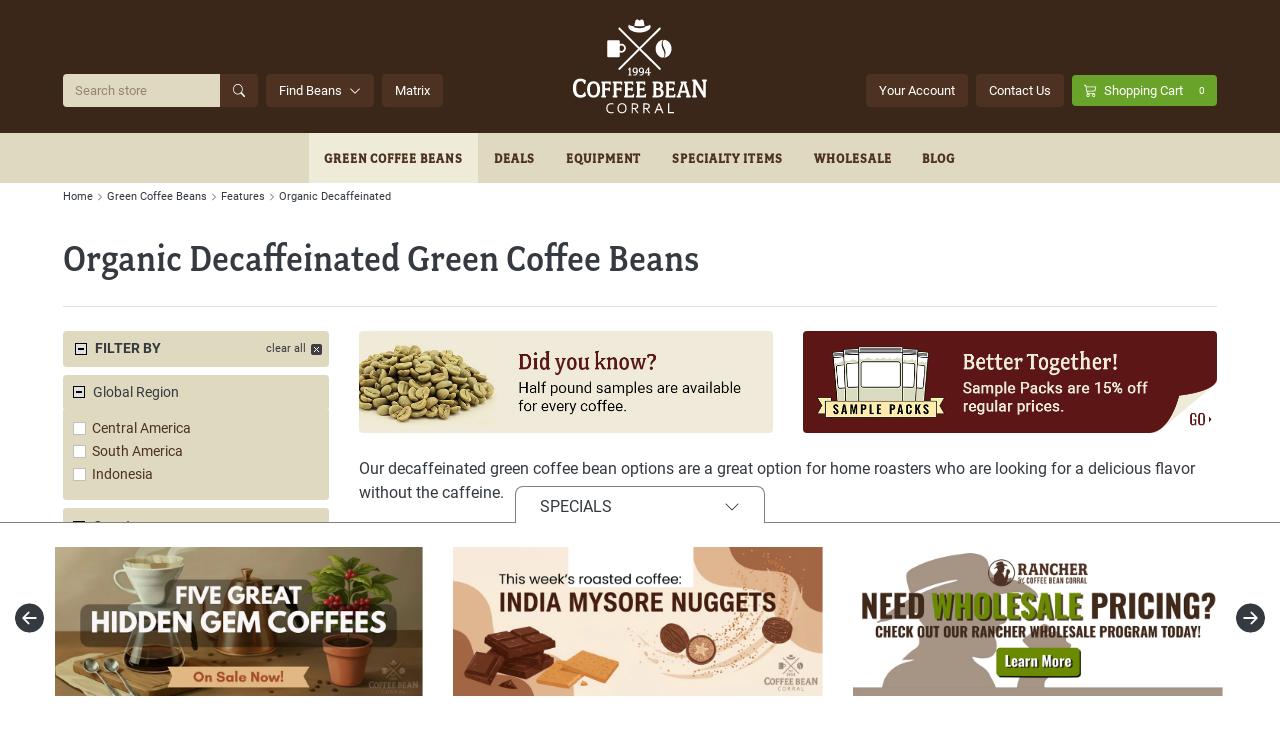

--- FILE ---
content_type: text/html; charset=utf-8
request_url: https://www.coffeebeancorral.com/categories/Green-Coffee-Beans/Organic-Decaffeinated-Green-Coffee-Beans.aspx
body_size: 26430
content:


<!DOCTYPE html>
<html xmlns="http://www.w3.org/1999/xhtml" lang="en">
	<head id="ctl00_Head1"><title>
	Organic Decaffeinated Green Beans
</title><meta charset="utf-8" /><meta name="viewport" content="width=device-width, initial-scale=1, maximum-scale=1.0, shrink-to-fit=no, user-scalable=no" /><meta id="ctl00_MetaKeywords" name="Keywords" /><meta id="ctl00_MetaDescription" name="Description" content="Coffee Bean Corral offers organic decaffeinated green beans. Browse our product offerings now for clean, quality, caffeine-free roasts." />

<script type="text/javascript">
    // window width
    var windowWidth;

    // TitleToggle default setting
    var titleToggleCalled = false;
    var titleToggleLRCalled = false;

    // Quick Look -- global variable for Next/Previous functionality
    var ids = new Array();

    // Flag to determine if we're on a page that uses Popup.master
    var onpopuppage = false;

    // Owl Carousel
    var ocConfigs = [];
    var ocNavText = ['<svg width="1em" height="1em" viewBox="0 0 16 16" class="bi bi-arrow-left-circle-fill" fill="currentColor" xmlns="http://www.w3.org/2000/svg" aria-label="Previous"><path fill-rule="evenodd" d="M16 8A8 8 0 1 1 0 8a8 8 0 0 1 16 0zm-4.5.5a.5.5 0 0 0 0-1H5.707l2.147-2.146a.5.5 0 1 0-.708-.708l-3 3a.5.5 0 0 0 0 .708l3 3a.5.5 0 0 0 .708-.708L5.707 8.5H11.5z"/></svg>', '<svg width="1em" height="1em" viewBox="0 0 16 16" class="bi bi-arrow-right-circle-fill" fill="currentColor" xmlns="http://www.w3.org/2000/svg" aria-label="Next"><path fill-rule="evenodd" d="M16 8A8 8 0 1 1 0 8a8 8 0 0 1 16 0zm-11.5.5a.5.5 0 0 1 0-1h5.793L8.146 5.354a.5.5 0 1 1 .708-.708l3 3a.5.5 0 0 1 0 .708l-3 3a.5.5 0 0 1-.708-.708L10.293 8.5H4.5z"/></svg>'];
</script><script src="/scripts/bvcLogging.js?v=638230233700000000" Defer="true"></script><script src="/BVModules/Themes/Retail/scripts/js-cookie.3.0.js?v=638113771090000000"></script><link href="/BVModules/Themes/Retail/styles/bundle.min.css?v=638767655100000000" rel="stylesheet">
        <script src="//ajax.googleapis.com/ajax/libs/jquery/3.5.1/jquery.min.js" type="text/javascript" defer></script>
        <script src="/BVModules/Themes/Retail/scripts/bundle.min.js?v=638787510480000000" Defer="true"></script>
    <script src="/BVModules/Themes/Retail/scripts/facetedsearch.js?v=638880869870000000" Defer="true"></script>
    <script src="/BVModules/Themes/Retail/scripts/nouislider.js?v=638113771090000000" Defer="true"></script>
    <script src="/BVModules/Themes/Retail/scripts/FacetedPriceSlider.js?v=638749591310000000" Defer="true"></script>
    <link href="/BVModules/Themes/Retail/styles/nouislider.min.css?v=638113771090000000" rel="stylesheet"></bvc5:HtmlLink>

    <script type="text/javascript">
        function facetable() {
            cateogoryID =  'b306473e-726a-4d1f-b8d4-f1dab9952e1a'
            itemMax = 12
            itemOrder = 1
            itemDisplay =  '12'
            itemsContainer = '#products'
            requestUrl = '/FacetedSearchHandler.ashx'
            displayTemplateUrl = 'fi9CVk1vZHVsZXMvVGhlbWVzL1JldGFpbC9jb250cm9scy9EZXZlbGlzeXNGYWNldGVkU2VhcmNoUHJvZHVjdEdyaWQuYXNjeA'
            displayTemplateColumns =  3
            facetableInit()
        }
    </script>


		
        <script id="mcjs">!function(c,h,i,m,p){m=c.createElement(h),p=c.getElementsByTagName(h)[0],m.async=1,m.src=i,p.parentNode.insertBefore(m,p)}(document,"script","https://chimpstatic.com/mcjs-connected/js/users/6db916db89cc929861e631122/dc0b2f8befad267e666e32b5c.js");</script>
	<link href="https://www.coffeebeancorral.com/categories/Green-Coffee-Beans/Organic-Decaffeinated-Green-Coffee-Beans.aspx" rel="canonical" /><!-- Global site tag (gtag.js) - Google Analytics -->
<script async src='//www.googletagmanager.com/gtag/js?id=UA-40503870-1'></script>
<script>
window.dataLayer = window.dataLayer || [];
function gtag(){dataLayer.push(arguments);}
gtag('js', new Date());
gtag('config', 'UA-40503870-1');
gtag('config', 'AW-830664540', { 'allow_enhanced_conversions':true });
gtag('event', 'page_view', {
'send_to': 'AW-830664540',
'ecomm_pagetype': 'category',
'ecomm_category': 'Organic Decaffeinated Green Coffee Beans'
});
</script>
<meta property="og:site_name" content="Coffee Bean Corral" /><meta property="og:url" content="https://www.coffeebeancorral.com/categories/Green-Coffee-Beans/Organic-Decaffeinated-Green-Coffee-Beans.aspx" /><meta property="og:title" content="Organic Decaffeinated Green Coffee Beans" /><meta property="og:type" content="other" /><meta property="og:description" content="Coffee Bean Corral offers organic decaffeinated green beans. Browse our product offerings now for clean, quality, caffeine-free roasts." /><meta property="og:updated_time" content="2025-11-11T16:11:06.2600000Z" /></head>
	<body class="default-master">
		<form name="aspnetForm" method="post" action="/categories/Green-Coffee-Beans/Organic-Decaffeinated-Green-Coffee-Beans.aspx" onsubmit="javascript:return WebForm_OnSubmit();" id="aspnetForm">
<div>
<input type="hidden" name="__EVENTTARGET" id="__EVENTTARGET" value="" />
<input type="hidden" name="__EVENTARGUMENT" id="__EVENTARGUMENT" value="" />
<input type="hidden" name="__VIEWSTATE" id="__VIEWSTATE" value="qVOWMhTCXzpVOL2aVusK6YgVyXeeJ0Fw+ccvUmlCaT3faRfQPsT774iWx2YuzPx9cocrZ0xL8fFBk/[base64]/PhTXVYe02MM038mQAPRS4y4zO938f5EbPmjsM2P4826c0AB8rj7j4js6PshQ6o0+53mgksYcVZ0QhXNpT6BevFWVe20TuJj3y51cUt1Pf+gvQEzZvT13QHIMLLQHhR/v0lTxrGEBaeUSRBjFDhU0XZvmhXgqyOlEey96rlNG/YW7iJq39aAa0PUkydtZFMj+90pX45Zm9/d0NNsW3DtGxQK5lRabrn5vyFa80/[base64]/5ZeJFuQGA4Rmu9qk2ouKYvJtM0c4RjRKtld2fYvUlzuxZGCtM7ciNXYXUaiGaVsI6de40JZshyRHQ85PuJ0W96KdAXXmGuEtDkQSULwI6ubfd8/[base64]/22/FmJtjgVBpOAQNPI17e7vKBy9zBqDMDZV98ag6W0HJBeuDEPN40p8/Ubzd7EhdiJo/ckpPdggoFJz51LVWtXNmTmi5gFmL03fS9X8mTW1SAiG8QskL/YQH1RlbvH73JEehF1KSRzjOvS2EW+RA3gKAeRMpB9UBbLCaMgfhc6/XlsoXhXex7nUVRcMXU1DXDlt6hYOsNBRMqQNVPZu9ui3dKYE99rg3jptr3hE49DiMa8m9Hcj/qLmtxgYPoNjbN/Kah9e3kNCzML+7K/wDSczUYx44OjBDfrZltQJZ6XcBYMsDk5hRi1SwgJq/o+gPX+L9mroZD+YGOJ61alebUFxvygpbvnXeUSWud9MQi0r4EC4RBVgtncUeIN31n+l0UH485qXni6So0dx/mAhQjn56LOM1KuVqWkZ0fcQoDIF7WSVTxhuAq7zwR2ePBgo8fjV6ulEhKlTjy46V3Cn6dmv0JTATWbad69zLE65ai7cFyLuugmr1Ne3uDPmF+PysKJicgDY6oweOKgPkG4rciAd9UJkjcO/8XYIc2sBTyeGvkVrQedJ9K0lxZcZxXYh/4SZKgUkhqtiN98xOEHO+QG9xBLc8U5KPma6pcF+4qFGH2aNvIsnxf5A+FfbDjKw0U2YMm5tu/J3odk+10aSZzFWcrY933+ibep6S7dZRj7oDJbw1KUXRr5Z6tI/GeR4OaCkefQikmwkLC1D4wrefBRrPgpR1n+Jk4h5U16+zSuZEf4DAQEvtbBn4b9iM4+Cw9KirHhBTIFv43XvVdCHqqDAcMRgBwDWMQbM5EkGzjoJrXx2S4XvYK1fvnljO14jwALTgZk+0YDwRn8XEoEeHfA7bRjDvO39wzKq04zGfNGxfr7zEAPqiNWwKH1nS/2Dbgv5E72nwCFALsnuAFMOSQaeUiABmAruQ7NbbKb+rtVFtz2l6qzUmf5d6+B4OYykU3PmlcErSgxcP4gKEalAIyM4HlQwEXvnHZpmCp+gEp34z7vn+u58mengnVuEb1J5bktnOIeqGqATSdhEOUm+aRRIN/0+e1iU119jEw3J4WwWvGoY/uIHbJCdPQ0t+Yjvia2YdkGxa8J0OFjAyCV5Y4adbLKiKuIIxXoj6fkwgXmma+8rQLFK5OuUI48M4UXEugpFUAaM1etxgT78Z79gWA9fwRV+NqE/5KFcNOPGJymY8tMjm3MB3eU6gVEmpnDfeleLMGl8tDbrc0rYrLxNU6iZUnEVRSiy0icdNjycO601FvcRw0AOwYNwzDMMhYpmoXbAXt43dNvAqFtFXy3HPK7ObKGXipha+u4phR/i5ts5LgSBmSQNSneX9aeM2ZROrHnAJdgRlkC48H9vFK9f4v8P+kRV5PY4TJ3FKfsbcFCLWsB1PvsqjnLhhbFnfm5IF/mq1j89dGukexlbUaB4DZonv2nlTpoVCIrcYGXpmtTzmjiBwj6eR+xoDvv/wcBLJJpbIMxEhMVdB5LOCj+JIlAMOzP+r7ICYihcB2WWnKj7niREnHzcZZFAFR5c+vkbmRvcDKqNU9/1VJiZWIxvaKhAB7lSYwAsAEJe2TA8LiF9LCjHJtOWh1d1dhtiONr1BH9vh+au9QGPpgyQODKfVCGWyijpInhLCwsLx4jmGgoDlYnIWrkRmScFEO27LGRmCz0EFbtD6AS8ss1eaSamLmqu+FnMNANM5w+PY0sYVN9lYIYifizOGvT5uhcfmlIegTFHjHbaIsFOHRuU/Cf6V8c3HrWJPArFOHGHEYOrZdrczZYSOx+gnYHdxAmGoRGloBH5PDhkvjGQ4fwqgVAazMbDv+VmPnumy638gncCsqPn5gOYQKjm9YE6LN5K98AjLiB/TbSNXJxHMCP7bFqHVTx5bJbPuLA27B7SvT7DcoZ54QQiTvi5dxzjbEH9UuY+EWzi/7JwLA8Kf+aP6Sc6zwTOj+WQbUXlEGBZ1sRhLEhpeEmkkCOpqc/ZwIhacUZvDo5NhSuy6JUXiOKX7uIzyplv3E/HEx643GvSaV2sCVCA/WVXiSM+5V5FBOPFTItEOuhVqiq1ocANYpMev9CC65z/54pYajvntJ6WcX0qrFxGn3/nkXzgqMpfs18WfzdlopCHwwhyYTQe0vA5OZ/eaFsCvg2BhpFcQ2wX+VS1RrkKDcbOH7yUhVeAwl7+XTOMsBM" />
</div>

<script type="text/javascript">
//<![CDATA[
var theForm = document.forms['aspnetForm'];
if (!theForm) {
    theForm = document.aspnetForm;
}
function __doPostBack(eventTarget, eventArgument) {
    if (!theForm.onsubmit || (theForm.onsubmit() != false)) {
        theForm.__EVENTTARGET.value = eventTarget;
        theForm.__EVENTARGUMENT.value = eventArgument;
        theForm.submit();
    }
}
//]]>
</script>


<script src="/WebResource.axd?d=pynGkmcFUV13He1Qd6_TZJLRxDHFn7-hwLmqGiyuHet50xarxgT8Ab0W8Z0poK0XSUD2zRAFuFYk8Yh8KhP1Ng2&amp;t=638901392248157332" type="text/javascript"></script>


<script src="/WebResource.axd?d=3aJe5EVz5a65qlRd-GY67sjUtJKJx3xqES60KuVFO7OXkr_LsnC8ZUQEAGWkilqIxQQhIVG-gTYN3CA-y1A6CoRgjHaXDfT2tGMuPl77iQc1&amp;t=638295968890000000" type="text/javascript"></script><script type="text/javascript">
//<![CDATA[
var Anthem_FormID = "aspnetForm";
//]]>
</script>
<script src="/WebResource.axd?d=x2nkrMJGXkMELz33nwnakEs6333KZrRXPodWyHV5QZtp_NdZvxxE0nTF81CI2JlqAhw0zkFWawxa6kakIYCnV0G4w51gHxCpKWZPNKtqOj01&amp;t=638901392248157332" type="text/javascript"></script>
<script type="text/javascript">
//<![CDATA[
function WebForm_OnSubmit() {
if (typeof(ValidatorOnSubmit) == "function" && ValidatorOnSubmit() == false) return false;
return true;
}
//]]>
</script>

<div>

	<input type="hidden" name="__VIEWSTATEGENERATOR" id="__VIEWSTATEGENERATOR" value="CE444D43" />
	<input type="hidden" name="__EVENTVALIDATION" id="__EVENTVALIDATION" value="Ml5A/y5JmnYExl8a8WXakqmi4DfEjhiPnwvsgdneO3D9eVxi16zA2b/NPqT0MqMT5pXbZ3uFzcjWUgNXlGJdKvo54spk5pKfvhV9k1hSfsIeBbUsk/xb1h4qZoZ/U79YeIsKH/[base64]/W0JPB9cHPC6xLBBioWSFXy6gHQMkezbu7eYKJSkv22dZaLm6gAJWBGi8TGyM9SQiRmGiUmGQ1XTVQElc7r9Ne3eqKTxhLqK2PxVjNvtFW+knD2wJnxAZVP01UbhOh51CWo0z2w7ktKXqu6i51knAciB+y7ldAV+uxneddQh00WrXTaktgUrJHBXdjOaK0e/p2FxfFhimiBAMQEJClf0uuRAGZpsIl6b7HXZoIDx/wV1jiaZFS4sBfQM9yDTwyI3unUvJhrdNtQTj+64i4ZubUql6j6NpKncNrSMtUPGgRIGAcZellnOKWTG1jtiLqeRKfyMQJ380fxZCCbfdJSD/PiPUXuS8iRXRVJzxfvuLcA6xzj0twRu9uyo7ojPhhQ5k/aj/vqFcCo5Db+iZVqf3XjIBL2GsJXEeGvDReMOgRwjEG3yCcLVUj0hAbJY0kh9QQa9Fmz0n8nusW2EdwE4AQ9b0cGfS0TVn4USzJ9NGpbL2B6jJThVLwcdJTfLJbQ1dCCyBIsqjPo1/7gRxXZ4ND/aPiGIX4DQ+Qj71R9nbf2cge0jkHpX1vdtIp3fmGgQlgcQPnxjYHNl7p5ShYwsqBgk1L4C0WSTpTSKtiFJ1XU+mXioFS36wqfd1mc0SsswqaFNhumfljCLO8NMSIu+PaVN+DTbtPqpDruI32Q5gJCJy0D0wPWc7qpwN6vYteODy6lD4LgA4zBawhlxn6/t4j4qG5enHRIX04f8gGNFprfzjo3Z8Fch4c/nuoSaW9xF3aIRGXrgiNwUgoAMS7cNQ4EQuj04Zz27guXKXMIJ2PXltVVk3VsSjOuk9AmF9KrRjpL+zZRH+EooMaufdoqCwwtXhzo4DVmM8upM8MG0Mb/xtAJNXDZINRNO8hIVQa3tFSJMq017/BxfTolcNaiBfyq//6LfNtgS6fjqOwPF2o=" />
</div>

            


<div class="bvheader xs-header d-block d-sm-block d-md-none container-fluid">
    <div class="row top pl-3 pr-3">
        <div class="col-3 hide-for-print">
            <div class="d-flex align-items-center" style="height:100%;">
                <div class="mobile-nav-bars"></div>
            </div>
        </div>
        <div class="col-6 text-center">
            <a href="/" class="logo hvr-grow" aria-label="Go to site homepage" ><img src="../../BVModules/Themes/Retail/images/cbc-logo-mobile.svg" alt="Coffee Bean Corral Logo" class="img-fluid" loading="lazy" /></a>
        </div>
        <div class="col-3 hide-for-print">
            <div class="d-flex align-items-center justify-content-end" style="height:100%;">
                <a href="/cart.aspx" class="cart" aria-label="Cart">

<span class="carttotals">
    <span id="items">
        <span id="Anthem_ctl00_Header1_CartTotals2_lblItemCount__"><span id="ctl00_Header1_CartTotals2_lblItemCount">0</span></span></span>
</span></a>
            </div>
        </div>
    </div>

    <div class="resp-menu hide-for-print">
        

<div style="position:relative;" class="clearfix">

<div class="block categorymenuplus">
<ul><li class="activeChild"><a class="a_33" title="Shop Green Coffee Beans | Coffee Bean Corral" href="/categories/Green-Coffee-Beans.aspx">Green Coffee Beans</a><ul><li><a class="a_6be3aa05-469f-48a8-9244-3d6238101c15" title="East Asian Green Coffee Beans | Coffee Bean Corral" href="/categories/Green-Coffee-Beans/East-Asian-Green-Coffee-Beans.aspx">Asian</a><ul><li><a class="a_db34efb3-8a3a-41a9-b251-b77cbc48cff8" title="Unroasted Indian Coffee Beans | Coffee Bean Corral" href="/categories/Green-Coffee-Beans/East-Asian-Green-Coffee-Beans/India.aspx">India</a></li><li><a class="a_1fdbb76f-f382-4b45-a16b-0136ebc99df3" title="Yemeni Green Coffee Beans | Coffee Bean Corral" href="/categories/Green-Coffee-Beans/East-Asian-Green-Coffee-Beans/Yemen.aspx">Yemen</a></li><li><a class="a_6add9048-c8bf-49c2-9457-f1fd73a14693" title="Vietnamese Green Coffee Beans | Coffee Bean Corral" href="/categories/Green-Coffee-Beans/Asian-Green-Coffee-Beans/Vietnam.aspx">Vietnam</a></li></ul></li><li><a class="a_a2645c15-71f7-4a99-9bfd-b59d0e7f6f7c" title="Caribbean Green Coffee Beans | Coffee Bean Corral" href="/categories/Green-Coffee-Beans/Caribbean-Green-Coffee-Beans.aspx">Caribbean</a><ul><li><a class="a_9e8e16ad-4331-4337-8555-7575e30892d6" title="Unroasted Dominican Coffee Beans" href="/categories/Green-Coffee-Beans/Caribbean-Green-Coffee-Beans/Dominican-Republic.aspx">Dominican Republic</a></li><li><a class="a_eb9aa972-e4db-4274-9ead-4dfe01252357" title="Unroasted Haitian Coffee Beans" href="/categories/Green-Coffee-Beans/Caribbean-Green-Coffee-Beans/Haiti.aspx">Haiti</a></li><li><a class="a_9b685d9b-7d34-4b25-9b61-7716462b42c9" title="Jamaican Blue Mountain Coffee Beans" href="/categories/Green-Coffee-Beans/Caribbean-Green-Coffee-Beans/Jamaica.aspx">Jamaica</a></li></ul></li><li><a class="a_88b6f1de-dbf4-4f1b-b715-7604e98d3cae" title="Unroasted North American Coffee Beans" href="/categories/Green-Coffee-Beans/North-American-Green-Coffee-Beans.aspx">North America</a><ul><li><a class="a_47" title="Hawaiian Green Coffee Beans | Coffee Bean Corral" href="/categories/Green-Coffee-Beans/Hawaiian-Green-Coffee-Beans.aspx">Hawaiian</a></li><li><a class="a_458b3cf3-94c3-499a-bf5b-f0a5244fa0b3" title="Unroasted Mexican Coffee Beans" href="/categories/Green-Coffee-Beans/North-American-Green-Coffee-Beans/Mexico.aspx">Mexico</a></li></ul></li><li><a class="a_44" title="Unroasted South American Coffee Beans" href="/categories/Green-Coffee-Beans/South-American.aspx">South American</a><ul><li><a class="a_3a301f57-4358-4417-ad66-a090f0e8e639" title="Brazilian Green Coffee Beans | Coffee Bean Corral" href="/categories/Green-Coffee-Beans/South-American/Brazil.aspx">Brazil</a></li><li><a class="a_f4f496b8-b6d7-4607-962c-614b2641892d" title="Unroasted Bolivian Coffee Beans" href="/categories/Green-Coffee-Beans/South-American/Bolivia.aspx">Bolivia</a></li><li><a class="a_bf0d5373-412d-49af-b80d-5e94907714d9" title="Unroasted Colombian Coffee Beans" href="/categories/Green-Coffee-Beans/South-American/Colombia.aspx">Colombia</a></li><li><a class="a_bb6f9da8-d541-4bee-9b90-043ae59dde41" title="Unroasted Peruvian Coffee Beans" href="/categories/Green-Coffee-Beans/South-American/Peru.aspx">Peru</a></li></ul></li><li><a class="a_52" title="African Green Coffee Beans | Coffee Bean Corral" href="/categories/Green-Coffee-Beans/African.aspx">African</a><ul><li><a class="a_b54bacda-f398-4f68-8e4a-88c9035e8c71" title="Unroasted Burundi Coffee Beans" href="/categories/Green-Coffee-Beans/African/Burundi.aspx">Burundi</a></li><li><a class="a_74a5c026-ee33-427c-8f8b-8f6243c0e7ae" title="Unroasted Authentic Ethiopian Coffee Beans" href="/categories/Green-Coffee-Beans/African/Ethiopia.aspx">Ethiopia</a></li><li><a class="a_92e2d3c5-066c-4094-a154-65a993d767b4" title="Kenyan Unroasted Coffee Beans | Coffee Bean Corral" href="/categories/Green-Coffee-Beans/African/Kenya.aspx">Kenya</a></li><li><a class="a_b0c5dec8-6b32-4326-b01d-dc47f1d04c40" title="Rwanda Green Coffee Beans | Coffee Bean Corral" href="/categories/Green-Coffee-Beans/African/Rwanda.aspx">Rwanda</a></li><li><a class="a_92a2fc7e-bfe1-4d26-ae63-f47bc2bbd6bf" title="Unroasted Tanzania Coffee Beans" href="/categories/Green-Coffee-Beans/African/Tanzania.aspx">Tanzania</a></li><li><a class="a_d1461d5c-70fe-4117-bfe6-b54dde524235" title="Ugandan Green Coffee Beans" href="/categories/Green-Coffee-Beans/African/Uganda.aspx">Uganda</a></li></ul></li><li><a class="a_51" title="Central American Unroasted Coffee Beans" href="/categories/Green-Coffee-Beans/Central-American.aspx">Central American</a><ul><li><a class="a_5a5329e3-9cc2-4458-ae73-06c4e54fd057" title="Unroasted Costa Rican Coffee Beans" href="/categories/Green-Coffee-Beans/Central-American/Costa-Rica.aspx">Costa Rica</a></li><li><a class="a_112a8c87-9e7c-4d59-918f-19b5b9d02fde" title="El Salvador Green Coffee Beans" href="/categories/Green-Coffee-Beans/Central-American/El-Salvador.aspx">El Salvador</a></li><li><a class="a_a90077c5-d6c4-4281-87f5-2dc4621fe8c0" title="Unroasted Guatemalan Coffee Beans" href="/categories/Green-Coffee-Beans/Central-American/Guatemala.aspx">Guatemala</a></li><li><a class="a_fccb29b9-0dbf-4e18-bd02-6e15eb704572" title="Honduran Green Coffee Beans" href="/categories/Green-Coffee-Beans/Central-American/Honduras.aspx">Honduras</a></li><li><a class="a_709176eb-f50f-4190-8b59-204429bd7b0f" title="Panama Green Coffee Beans | Coffee Bean Corral" href="/categories/Green-Coffee-Beans/Central-America/Panama.aspx">Panama</a></li><li><a class="a_10dc62db-c5d2-4b2e-a7cb-c0a1974f2c94" title="Unroasted Nicaraguan Coffee Beans" href="/categories/Green-Coffee-Beans/Central-American/Nicaragua.aspx">Nicaragua</a></li></ul></li><li><a class="a_50" title="Indonesian Green Coffee Beans | Coffee Bean Corral" href="/categories/Green-Coffee-Beans/Indonesia-and-Far-East.aspx">Indonesian</a><ul><li><a class="a_ebae4450-668c-4233-be48-866e353339a1" title="Unroasted Indonesian Coffee Beans" href="/categories/Green-Coffee-Beans/Indonesia-and-Far-East/Indonesia.aspx">Indonesia</a></li><li><a class="a_d881fcc6-fee3-4286-a36d-bab227e5c030" title="Bali Green Coffee Beans | Coffee Bean Corral" href="/categories/Green-Coffee-Beans/Indonesia-and-Far-East/Bali.aspx">Bali</a></li><li><a class="a_5feb7467-8d80-4f62-967a-95e4ef97752a" title="Java Green Coffee Beans | Coffee Bean Corral" href="/categories/Green-Coffee-Beans/Indonesia-and-Far-East/Java.aspx">Java</a></li><li><a class="a_21475b7d-e586-48ba-96aa-fbc866c0e26a" title="Papua New Guinea Green Coffee Beans" href="/categories/Green-Coffee-Beans/Indonesia-and-Far-East/Papua-New-Guinea.aspx">Papua New Guinea</a></li><li><a class="a_0d97c750-7f45-4420-b4fb-0565eda2dd4a" title="Sulawesi Green Coffee Beans | Coffee Bean Corral" href="/categories/Green-Coffee-Beans/Indonesia-and-Far-East/Sulawesi.aspx">Sulawesi</a></li><li><a class="a_ca40408f-a945-4646-9df6-3b8cfcfa2f62" title="Sumatran Green Coffee Beans | Coffee Bean Corral" href="/categories/Green-Coffee-Beans/Indonesia-and-Far-East/Sumatra.aspx">Sumatra</a></li><li><a class="a_f4a79fd3-74c7-4a6a-9073-73f8b74f3cf6" title="Timor Green Coffee Beans | Coffee Bean Corral" href="/categories/Green-Coffee-Beans/Indonesia-and-Far-East/Timor.aspx">Timor</a></li></ul></li><li class="activeChild"><a class="a_ddaa2a06-f657-4e78-9c06-68b8e7c88b81" title="Unroasted Green Coffee Bean Features" href="/categories/features.aspx">Features</a><ul><li><a class="a_46" title="Buy Organic Green Coffee Beans Online" href="/categories/Green-Coffee-Beans/Organic.aspx">Organic</a></li><li><a class="a_63" title="Fair Trade Green Coffee Beans | Coffee Bean Corral" href="/categories/green-coffee-beans/fair-trade-coffees.aspx">Fair Trade</a></li><li><a class="a_976e3099-673b-43a8-86fa-c524d7247ee2" title="Rainforest Alliance Certified Coffee Beans" href="/categories/Green-Coffee-Beans/Rainforest-Alliance-Certified-Green-Coffee-Beans.aspx">RFA Certified</a></li><li><a class="a_c9674a38-857d-488d-9093-a80efc8b4154" title="Unroasted Fair Trade Organic Coffee Beans" href="/categories/Green-Coffee-Beans/Fair-Trade-Organic-Green-Coffee-Beans.aspx">Fair Trade Organic (FTO)</a></li><li><a class="a_45" title="Decaffeinated Unroasted Coffee Beans" href="/categories/Green-Coffee-Beans/Decaffeinated.aspx">Decaffeinated</a></li><li><a class="a_44c3cbef-2956-4378-b723-c329be24ab57" title="Conventional Unroasted Coffee Beans" href="/categories/Green-Coffee-Beans/Conventional.aspx">Conventional</a></li><li class="activeChild"><a class="a_b306473e-726a-4d1f-b8d4-f1dab9952e1a active" title="Organic Decaffeinated Green Beans" href="/categories/Green-Coffee-Beans/Organic-Decaffeinated-Green-Coffee-Beans.aspx">Organic Decaffeinated</a></li></ul></li><li><a class="a_62" title="New Green Coffee Bean Varieties" href="/categories/new-coffees.aspx">New Arrivals</a></li><li><a class="a_fe7f8de7-7bfe-44ff-a963-4f73667af239" title="Back In Stock Unroasted Coffee Beans" href="/back-in-stock.aspx">Back In Stock</a></li><li><a class="a_a2191eba-8b4e-491f-877f-bebb0dc0381d" title="Coming Soon Unroasted Coffee Beans" href="/coming-soon.aspx">Coming Soon</a></li><li><a class="a_340cbcf8-a1c1-4392-bdef-228444a4602f" href="/coffee-bean-matrix.aspx">Coffee Bean Matrix</a></li><li><a class="a_66" title="Unroasted Coffee Bean Blends | Coffee Bean Corral" href="/categories/Green-Coffee-Beans/CBC-Blends.aspx">Our Blends</a></li><li><a class="a_56" title="Green Coffee Bean Sample Packs | Coffee Bean Corral" href="/categories/Green-Coffee-Beans/12-lb-Coffee-Samples.aspx">Sample Packs</a></li><li><a class="a_4f44130a-b196-4973-a7de-d1391f93adcc" title="Premium Green Coffee Beans | Coffee Bean Corral" href="/categories/Green-Coffee-Beans/Premiums.aspx">Premium Coffees</a></li></ul></li><li><a class="a_38" title="Deals on Coffee, Accessories, and Equipment" href="/categories/specials.aspx">Deals</a></li><li><a class="a_6f5d9d12-eef1-4341-a56d-6bda0d930306" title="All Roasters, Grinders, & Brewers" href="/categories/All-Equipment.aspx">Equipment</a><ul><li><a class="a_4acee7d6-4511-4754-add7-8dc4e5c7794d" title="Roasters for Home Coffee Roasting" href="/categories/Coffee-Roasters.aspx">Roasters</a></li><li><a class="a_43d7cade-6632-4e04-aa48-ffc532fe2c8a" title="Coffee Roaster Parts & Accessories" href="/categories/Coffee-Roasters/Roaster-Parts.aspx">Roaster Parts</a></li><li><a class="a_34" title="Coffee Bean Grinders | Coffee Bean Corral" href="/categories/Grinders.aspx">Grinders</a></li><li><a class="a_35" title="Coffee Brewers | Coffee Bean Corral" href="/categories/Brewers.aspx">Brewers</a></li><li><a class="a_7f0ce8d8-a111-492d-9021-b37774971bda" title="Espresso Machines & Grinders | Coffee Bean Corral" href="/categories/Coffee-Brewers/Espresso-Equipment.aspx">Espresso Equipment</a></li><li><a class="a_4a902695-c3ff-4f1b-bd80-0242539a1606" title="Coffee Grinder and Brewer Maintenance Items" href="/categories/Maintenance-Items.aspx">Maintenance Supplies</a></li><li><a class="a_30ec8906-828a-4e27-98bd-724f329884ec" title="Commercial Coffee Roasting Equipment | Coffee Bean Corral" href="/categories/Coffee-Roasters/Commercial-Equipment.aspx">Commercial Roasters</a></li></ul></li><li><a class="a_68" title="Specialty Coffee Items | Coffee Bean Corral" href="/categories/Specialty-Items.aspx">Specialty Items</a><ul><li><a class="a_066492c3-798e-4a39-a381-608409eb18a2" href="/categories/Specialty-Items.aspx">All Specialty Items</a></li><li><a class="a_bfb208a9-2050-4e2d-8e80-62b3491bddd1" title="Coffee Bean Corral Merchandise" href="/categories/Specialty-Items/T-Shirts.aspx">T-Shirts & Caps</a></li><li><a class="a_cc28ca17-a239-4449-b828-241532dec835" title="Coffee Roasting & Cupping Journals" href="/categories/Specialty-Items/Journals.aspx">Journals</a></li><li><a class="a_6ccf8766-8d7e-41c0-b812-44a7803e0a73" title="Gift Certificates for Unroasted Coffee Beans" href="/categories/Gift-Certificates.aspx">Gift Certificates</a></li><li><a class="a_48" title="Green Coffee Packaging | Coffee Bean Corral" href="/categories/Packaging.aspx">Storage & Packaging</a></li><li><a class="a_39e36fa2-f9fc-4216-8644-793cb2dde957" title="Coffee Charity Partnerships | Coffee Bean Corral" href="/categories/Specialty-Items/charities.aspx">Coffee Charities</a></li></ul></li><li><a class="a_e7fd67e1-ba19-4f99-80cc-87ae7b978114" title="CBC Wholesale: The Rancher Program" href="/wholesale-green-coffee-beans.aspx">Wholesale</a></li><li><a class="a_827d8ca0-38b2-4ee8-9f39-1aab761b675c" href="/blog/">Blog</a></li></ul>
</div>
</div>
    </div>

    <div class="row bottom hide-for-print pl-3 pr-3">
        <div class="col-12">
            <div class="d-flex justify-content-around">
                <div class="mobilesearch">
                    <a href="/search.aspx" aria-label="search"></a>
                </div>

                <div class="mobilephone">
                    <a href="tel:601-691-5983" aria-label="Phone"></a>
                </div>

                <div class="mobilecontact">
                    <a href="/contactus.aspx" aria-label="Contact Us"></a>
                </div>

                <div class="mobileaccount">
                    <a href="/MyAccount_Orders.aspx" class="logged-in-false" aria-label="Log In"><sup></sup></a>
                </div>
            </div>
        </div>
    </div>
</div>


<div class="bvheader md-header d-none d-sm-none d-md-block d-lg-block d-xl-none container-fluid hide-for-print">
    <div class="row pl-3 pr-3">
        <div class="col-md-1">
            <div class="d-flex align-items-center" style="height:100%;">
                <div class="mobile-nav-bars"></div>
            </div>
        </div>
        <div class="col-md-5">
            <a href="/" class="logo" aria-label="Go to site homepage"><img src="../../BVModules/Themes/Retail/images/cbc-logo-mobile.svg" alt="Coffee Bean Corral Logo" class="img-fluid" loading="lazy" /></a>
        </div>
        <div class="col-md-1 text-center mobilesearch">
            <a href="/search.aspx"></a>
        </div>
        <div class="col-md-1 text-center mobilephone">
            <a href="tel:601-691-5983"></a>
        </div>
        <div class="col-md-1 text-center mobilecontact">
            <a href="/contactus.aspx"></a>
        </div>
        <div class="col-md-1 text-center mobileaccount">
            <a href="/MyAccount_Orders.aspx" class="logged-in-false"><sup></sup></a>
        </div>
        <div class="col-md-2">
            <div class="d-flex align-items-center justify-content-end" style="height:100%;">
                <a href="/cart.aspx" class="cart"> 

<span class="carttotals">
    <span id="items">
        <span id="Anthem_ctl00_Header1_CartTotals3_lblItemCount__"><span id="ctl00_Header1_CartTotals3_lblItemCount">0</span></span></span>
</span></a>
            </div>
        </div>
    </div>
</div>

<div class="mobilesearchform">
    <div id="ctl00_Header1_ctl02_pnlSearchBox" class="search" onkeypress="javascript:return WebForm_FireDefaultButton(event, &#39;ctl00_Header1_ctl02_btnSearch&#39;)">
	
    <input name="ctl00$Header1$ctl02$KeywordField" id="ctl00_Header1_ctl02_KeywordField" class="form-control" autocapitalize="off" type="search" Placeholder="Search store" />
    <a id="ctl00_Header1_ctl02_btnSearch" class="rounded" aria-label="Submit Search" href="javascript:__doPostBack(&#39;ctl00$Header1$ctl02$btnSearch&#39;,&#39;&#39;)"><svg width="1em" height="1em" viewBox="0 0 16 16" class="bi bi-search" fill="#ffffff" style="vertical-align:-5%;" xmlns="http://www.w3.org/2000/svg">
  <path fill-rule="evenodd" d="M10.442 10.442a1 1 0 0 1 1.415 0l3.85 3.85a1 1 0 0 1-1.414 1.415l-3.85-3.85a1 1 0 0 1 0-1.415z"/>
  <path fill-rule="evenodd" d="M6.5 12a5.5 5.5 0 1 0 0-11 5.5 5.5 0 0 0 0 11zM13 6.5a6.5 6.5 0 1 1-13 0 6.5 6.5 0 0 1 13 0z"/>
</svg></a>

</div>
</div>

<div class="position-relative hide-for-print sitewide-banner">
    

<div style="position:relative;" class="clearfix">
<!-- Warning Banner - SAMPLE -->
<!-- Change the scheduled content of this content block as needed. -->
<!-- The HTML Markup must remain the same to ensure proper display -->

<!--
<div class="sitewidebanner message px-3 px-lg-5"><p><strong>The CBC warehouse closing at 12pm Friday to start our move</strong> <br>All orders placed after 12pm on Friday, Aug 20<sup>th</sup> will be processed no later than Tuesday, Aug 24<sup>th</sup>.</p></div>
-->

<!--
<div class="sitewidebanner warning px-3 px-lg-5"><p><strong>The CBC warehouse closing at 12pm Friday to start our move</strong> <br>All orders placed after 12pm on Friday, Aug 20<sup>th</sup> will be processed no later than Tuesday, Aug 24<sup>th</sup>.</p></div>
-->

<!--
<div class="sitewidebanner sale">
<p>
Thank you for your patience with the shipping backlog from BFCM orders!
</p>
</div>
--><! -- Be on the lookout... --><!-- TO EDIT YOUR SITEWIDE BANNER MESSAGE EDIT THIS CONTENT BLOCK -->

<!-- EXAMPLE BANNER FOR WARNINGS -->
<!--
<div class="sitewidebanner warning">
 <p><strong>Coffee Bean Corral phone lines are down, please email <a href="emailto:info@coffeebeancorral.com">info@coffeebeancorral.com</a> with any questions!</strong></p>
</div>
-->

<!-- EXAMPLE BANNER FOR A GENERAL MESSAGE -->
<!--
<div class="sitewidebanner message"><p><strong>The CBC warehouse closing at 12pm Friday to start our move.</strong> <br>All orders placed after 12pm on Friday, Aug 20<sup>th</sup> will be processed no later than Tuesday, Aug 24<sup>th</sup>.</p></div>
-->


<!-- EXAMPLE BANNER FOR SALES -->

<!--
<div class="sitewidebanner sale">
<p> 
<svg xmlns="http://www.w3.org/2000/svg" width="20" height="20" style="position:relative; top:4px; margin-right:6px;" fill="currentColor" class="bi bi-cup-fill" viewBox="0 0 16 16">
  <path d="M1 2a1 1 0 0 1 1-1h11a1 1 0 0 1 1 1v1h.5A1.5 1.5 0 0 1 16 4.5v7a1.5 1.5 0 0 1-1.5 1.5h-.55a2.5 2.5 0 0 1-2.45 2h-8A2.5 2.5 0 0 1 1 12.5V2zm13 10h.5a.5.5 0 0 0 .5-.5v-7a.5.5 0 0 0-.5-.5H14v8z"/>
</svg> 
<strong></strong>
<a href="/categories/Green-Coffee-Beans.aspx">Halloween Flash Sale! Buy 13 lbs of any Green Coffee and get a FREE 1/2 lb of Haitian Zombie!</a> 

<svg xmlns="http://www.w3.org/2000/svg" width="20" height="20" style="position:relative; top:4px; margin-left:6px;" fill="currentColor" class="bi bi-cup-fill" viewBox="0 0 16 16">
  <path d="M1 2a1 1 0 0 1 1-1h11a1 1 0 0 1 1 1v1h.5A1.5 1.5 0 0 1 16 4.5v7a1.5 1.5 0 0 1-1.5 1.5h-.55a2.5 2.5 0 0 1-2.45 2h-8A2.5 2.5 0 0 1 1 12.5V2zm13 10h.5a.5.5 0 0 0 .5-.5v-7a.5.5 0 0 0-.5-.5H14v8z"/>
</svg> 
</p>
</div>
-->
</div>
</div>


<div class="bvheader lg-header d-none d-sm-none d-md-none d-lg-none d-xl-block hide-for-print">
    <div class="top pl-3 pr-3 pl-lg-5 pr-lg-5">
        <div class="container">
            <div class="row py-2 align-items-center">

                <div class="col-lg-5 d-flex align-items-center justify-content-start mt-5">

                    <div class="searchform">
                        <div id="ctl00_Header1_ctl03_pnlSearchBox" class="search" onkeypress="javascript:return WebForm_FireDefaultButton(event, &#39;ctl00_Header1_ctl03_btnSearch&#39;)">
	
    <input name="ctl00$Header1$ctl03$KeywordField" id="ctl00_Header1_ctl03_KeywordField" class="form-control" autocapitalize="off" type="search" Placeholder="Search store" />
    <a id="ctl00_Header1_ctl03_btnSearch" class="rounded" aria-label="Submit Search" href="javascript:__doPostBack(&#39;ctl00$Header1$ctl03$btnSearch&#39;,&#39;&#39;)"><svg width="1em" height="1em" viewBox="0 0 16 16" class="bi bi-search" fill="#ffffff" style="vertical-align:-5%;" xmlns="http://www.w3.org/2000/svg">
  <path fill-rule="evenodd" d="M10.442 10.442a1 1 0 0 1 1.415 0l3.85 3.85a1 1 0 0 1-1.414 1.415l-3.85-3.85a1 1 0 0 1 0-1.415z"/>
  <path fill-rule="evenodd" d="M6.5 12a5.5 5.5 0 1 0 0-11 5.5 5.5 0 0 0 0 11zM13 6.5a6.5 6.5 0 1 1-13 0 6.5 6.5 0 0 1 13 0z"/>
</svg></a>

</div>
                    </div>

                    <div class="ml-2">
                        <div class="bean-finder">
                            
                            <a href="#collapseExample2" class="btn btn-ranbrown" data-toggle="collapse" href="" role="button" aria-expanded="false" aria-controls="collapseExample2">Find Beans <svg xmlns="http://www.w3.org/2000/svg" width="12" height="12" fill="currentColor" class="bi bi-chevron-down ml-1" viewBox="0 0 16 16" aria-hidden="true"><path fill-rule="evenodd" d="M1.646 4.646a.5.5 0 0 1 .708 0L8 10.293l5.646-5.647a.5.5 0 0 1 .708.708l-6 6a.5.5 0 0 1-.708 0l-6-6a.5.5 0 0 1 0-.708z"/></svg></a>

                            <div id="collapseExample2" class="collapse quick-search p-4">
                                <p class="small">Find coffee beans based on country, process, and organic certification.</p>
                                

<script type="text/javascript">
    var QuickSearchConfig = {
        categoryUrl: '/categories/Green-Coffee-Beans/All-Coffees.aspx',
        delimiterFacet: '__'
    }
</script>

<script src="/BVModules/Themes/Retail/scripts/FacetedQuickSearch.js?v=638113771090000000" Defer="true"></script>

<div class="quickSearch">
    <h3>Search All Green Coffee Beans</h3>

    <div id="QuickSearchForm">
        <ul>
            
                    <li class="">
                        <div class="form-group">
                            
                            <select name="ctl00$Header1$ucDevelisysFacetedSearchQuickSearch$rpFacets$ctl00$ddlFacet" id="ctl00_Header1_ucDevelisysFacetedSearchQuickSearch_rpFacets_ctl00_ddlFacet" class="form-control form-control-sm">
	<option value="">Any Country</option>
	<option value="ZTI3YWJjMWQtNGVlMC00Y2MyLWFiOGItYTY3Mzc2ZWI4N2I3_N2NjNzQzNmItZTRkNC00MjJlLWE2ODQtMGY5YmY5YTJiOTE5">Bali</option>
	<option value="ZTI3YWJjMWQtNGVlMC00Y2MyLWFiOGItYTY3Mzc2ZWI4N2I3_MWI3OWQ0MDUtOTY4NC00OTE2LTkyY2YtYzNhMWM0MjIyYWZk">Bolivia</option>
	<option value="ZTI3YWJjMWQtNGVlMC00Y2MyLWFiOGItYTY3Mzc2ZWI4N2I3_NTRjZDNlNTItZDY4YS00NWVhLWJhODAtYmM1NTU3ZDM1OWNm">Brazil</option>
	<option value="ZTI3YWJjMWQtNGVlMC00Y2MyLWFiOGItYTY3Mzc2ZWI4N2I3_MGFhZmRjYmItZGYyNC00M2EzLTk4ZTQtYmFkY2UwZDNiOWUw">Burundi</option>
	<option value="ZTI3YWJjMWQtNGVlMC00Y2MyLWFiOGItYTY3Mzc2ZWI4N2I3_NGRiOTk5NDYtYWIxZS00ODU5LWI3N2UtMzA5NzEzMzFmYTA5">Colombia</option>
	<option value="ZTI3YWJjMWQtNGVlMC00Y2MyLWFiOGItYTY3Mzc2ZWI4N2I3_MzM3ZGUxMGQtNjhiYS00MGQ2LTkzNDUtZTI1MTlhNjEyMzU0">Costa Rica</option>
	<option value="ZTI3YWJjMWQtNGVlMC00Y2MyLWFiOGItYTY3Mzc2ZWI4N2I3_NmRhOGVlYmYtYTE0MC00ZmNjLTk0NjktNzY5NzY4MjIzZjE3">Dominican Republic</option>
	<option value="ZTI3YWJjMWQtNGVlMC00Y2MyLWFiOGItYTY3Mzc2ZWI4N2I3_NDFhN2JlYjItNjg5Yi00ZGYyLWIzZWItZmM0NDEzNzYzNzYx">El Salvador</option>
	<option value="ZTI3YWJjMWQtNGVlMC00Y2MyLWFiOGItYTY3Mzc2ZWI4N2I3_YzRiNTc2MzgtMzAyYS00NjY5LThkMDUtYTk1OTVlMmUxNWEz">Ethiopia</option>
	<option value="ZTI3YWJjMWQtNGVlMC00Y2MyLWFiOGItYTY3Mzc2ZWI4N2I3_MTAyNTNlYTQtOWMyMi00ZmU1LWEwMmQtZDc0NjM0NTgzMmI3">Guatemala</option>
	<option value="ZTI3YWJjMWQtNGVlMC00Y2MyLWFiOGItYTY3Mzc2ZWI4N2I3_NmI0MTM5ODYtMWQ5YS00MGM0LWFmYWMtZjg4OGExMjk1ZTMz">Haiti</option>
	<option value="ZTI3YWJjMWQtNGVlMC00Y2MyLWFiOGItYTY3Mzc2ZWI4N2I3_YzUwZjA1MTYtYmU5Ni00YTZhLTkzMDQtOGI5M2I1NDhhNTFh">Honduras</option>
	<option value="ZTI3YWJjMWQtNGVlMC00Y2MyLWFiOGItYTY3Mzc2ZWI4N2I3_YzAwMTRiZmUtYTU0YS00MzQwLWFhMjgtMzdiZjkyY2IyZWI2">India</option>
	<option value="ZTI3YWJjMWQtNGVlMC00Y2MyLWFiOGItYTY3Mzc2ZWI4N2I3_MGYzMWZlYmUtYmUxNy00NmNmLWE5MDMtNDhiNWU2OTgzZTAx">Indonesia</option>
	<option value="ZTI3YWJjMWQtNGVlMC00Y2MyLWFiOGItYTY3Mzc2ZWI4N2I3_OTQwZGE5MDktYzBkMS00YmNkLWE4MTEtMzMxZjNlNTQ4MDNk">Jamaica</option>
	<option value="ZTI3YWJjMWQtNGVlMC00Y2MyLWFiOGItYTY3Mzc2ZWI4N2I3_ZGFlZDcxYWMtOTc1Ni00OGM0LTlkM2YtNGU3ODZjOGY0Njdl">Kenya</option>
	<option value="ZTI3YWJjMWQtNGVlMC00Y2MyLWFiOGItYTY3Mzc2ZWI4N2I3_YmI1NTk4NjUtMmI0Zi00ZjliLTk1YWEtNTE2MDg3MTA0YzVi">Mexico</option>
	<option value="ZTI3YWJjMWQtNGVlMC00Y2MyLWFiOGItYTY3Mzc2ZWI4N2I3_ZTI3NGY0YzEtMzUwNC00ZGZmLWFiNTEtOTFjYTQ3MTg4ZTZi">Nicaragua</option>
	<option value="ZTI3YWJjMWQtNGVlMC00Y2MyLWFiOGItYTY3Mzc2ZWI4N2I3_NGM0NTM0YzUtMWNhZS00MGNlLWFmOTEtYzcxMGUyYWI2NTYy">Panama</option>
	<option value="ZTI3YWJjMWQtNGVlMC00Y2MyLWFiOGItYTY3Mzc2ZWI4N2I3_NjEwMjljMWYtNTRmYi00NTkzLTg3NDYtNmVhODM4MmZkZDhl">Papua New Guinea</option>
	<option value="ZTI3YWJjMWQtNGVlMC00Y2MyLWFiOGItYTY3Mzc2ZWI4N2I3_MDMyZjU4YjQtZjE3YS00NGRlLTkzYjctMGY2NGM1ZTBhNmE1">Peru</option>
	<option value="ZTI3YWJjMWQtNGVlMC00Y2MyLWFiOGItYTY3Mzc2ZWI4N2I3_OWMwZDZkMDMtYzdlOS00YTBiLTgwMWItZTk4YTY4NTY5ODA2">Rwanda</option>
	<option value="ZTI3YWJjMWQtNGVlMC00Y2MyLWFiOGItYTY3Mzc2ZWI4N2I3_OGRlNjIwNWYtMDAxNi00OTU3LTgzOGMtYWRiNzdiNDUyYjZj">Tanzania</option>
	<option value="ZTI3YWJjMWQtNGVlMC00Y2MyLWFiOGItYTY3Mzc2ZWI4N2I3_MWViODRiMDctZGJjOC00ZDc5LWJkMjItMzQ0MmRmYzZhMzM0">Uganda</option>
	<option value="ZTI3YWJjMWQtNGVlMC00Y2MyLWFiOGItYTY3Mzc2ZWI4N2I3_Y2UyOTVlZDMtODE3ZS00MzEzLWE4ZmEtYjE3NjhlZDY4YzIy">United States</option>
	<option value="ZTI3YWJjMWQtNGVlMC00Y2MyLWFiOGItYTY3Mzc2ZWI4N2I3_YWJjMGQ4MTUtZWZmNy00YTk0LWJiYmMtNTgwOWE1NmQ0Njg4">Vietnam</option>
	<option value="ZTI3YWJjMWQtNGVlMC00Y2MyLWFiOGItYTY3Mzc2ZWI4N2I3_ZjI5YTZmZTItMzc4Ny00M2ZkLThkZWItY2M5YTM4NDhmOGQz">Yemen</option>
	<option value="ZTI3YWJjMWQtNGVlMC00Y2MyLWFiOGItYTY3Mzc2ZWI4N2I3_MzFlYmU2NWMtMjFiNi00ZWRkLWE2MTAtYTkwNmI1MWRkMzA1">Multiple</option>

</select>
                        </div>
                    </li>
                
                    <li class="alt">
                        <div class="form-group">
                            
                            <select name="ctl00$Header1$ucDevelisysFacetedSearchQuickSearch$rpFacets$ctl01$ddlFacet" id="ctl00_Header1_ucDevelisysFacetedSearchQuickSearch_rpFacets_ctl01_ddlFacet" class="form-control form-control-sm">
	<option value="">Any Process</option>
	<option value="NmQxOTQ4N2YtZDBmYS00ZDIwLTgzMTAtYjZiOGViODZjYmRj_YTFiMDY2YzctOGQ3Mi00Yjc4LTk2NjAtZmJlNTlhN2IzZjUx">Natural</option>
	<option value="NmQxOTQ4N2YtZDBmYS00ZDIwLTgzMTAtYjZiOGViODZjYmRj_ZDU2NzM2ZmYtZmE1NC00NDFlLWI0ZjktN2U2MDhlNGI3MWVk">Washed</option>
	<option value="NmQxOTQ4N2YtZDBmYS00ZDIwLTgzMTAtYjZiOGViODZjYmRj_NTNiNjg2NDEtZjcwZi00NTZmLThhOGMtODE3NmJiMWQ0OTU2">Honey</option>
	<option value="NmQxOTQ4N2YtZDBmYS00ZDIwLTgzMTAtYjZiOGViODZjYmRj_OGMzNDUyN2YtZTc0Ny00NTI2LWIzODYtZTllMzM2NTY0MGMy">Semi Washed</option>
	<option value="NmQxOTQ4N2YtZDBmYS00ZDIwLTgzMTAtYjZiOGViODZjYmRj_MmU1M2ZiZjgtZjBjZS00MjhjLTlmNjItZDI2NGRiNjg0NDNh">Wet Hulled</option>
	<option value="NmQxOTQ4N2YtZDBmYS00ZDIwLTgzMTAtYjZiOGViODZjYmRj_ZDQwMjQ0MWMtZDA0Yi00NGUyLWE1YjctNTJiZjllYmI2ZDY3">Other</option>

</select>
                        </div>
                    </li>
                
                    <li class="">
                        <div class="form-group">
                            
                            <select name="ctl00$Header1$ucDevelisysFacetedSearchQuickSearch$rpFacets$ctl02$ddlFacet" id="ctl00_Header1_ucDevelisysFacetedSearchQuickSearch_rpFacets_ctl02_ddlFacet" class="form-control form-control-sm">
	<option value="">Any Organic Certification</option>
	<option value="NjFjNTYzM2YtZjk3Ny00YjIzLWE3NmYtNmJmMjU5NzI5MTNj_ODljZjRkYjEtNDlkOC00MWZkLTgyNjItMzM2OGNkMzY4OTJm">Yes</option>
	<option value="NjFjNTYzM2YtZjk3Ny00YjIzLWE3NmYtNmJmMjU5NzI5MTNj_M2M4MDNhMWItZGY0OS00ZmQ5LTljOTItNGJiYTgzZjFiNGY3">No</option>

</select>
                        </div>
                    </li>
                
            <li>
                <input type="submit" name="ctl00$Header1$ucDevelisysFacetedSearchQuickSearch$btnSearch" value="Find Beans" onclick="javascript:WebForm_DoPostBackWithOptions(new WebForm_PostBackOptions(&quot;ctl00$Header1$ucDevelisysFacetedSearchQuickSearch$btnSearch&quot;, &quot;&quot;, true, &quot;&quot;, &quot;&quot;, false, false))" id="ctl00_Header1_ucDevelisysFacetedSearchQuickSearch_btnSearch" class="btn btn-sm btn-rangreen dark mb-0" />
            </li>
        </ul>
    </div>

</div>
                            </div>
                        </div>
                    </div>

                    <div class="ml-2">
                        <a href="/coffee-bean-matrix.aspx" class="btn btn-ranbrown" aria-label="Search Beans with the Coffee Bean Matrix">Matrix</a>
                    </div>

                </div>


                <div class="col-lg-2 d-flex align-items-center justify-content-center">
                    <a href="/" class="logo d-flex align-items-center" aria-label="Go to site homepage"><img src="../../BVModules/Themes/Retail/images/cbc-logo-low-res.svg" alt="Coffee Bean Corral Logo" class="img-fluid" loading="lazy" width="187" height="131" /></a>
                </div>


                <div class="col-lg-5 d-flex align-items-center justify-content-end mt-5">
   
                    <div class="account account-menu mr-2">

                        

                            <a href="/MyAccount_Orders.aspx" class="logged-in-false btn btn-ranbrown">Your Account</a>

                        

                    </div>
                                
                    <div class="contact mr-2">
                        <a href="/contactus.aspx" class="btn btn-ranbrown">Contact Us</a>
                    </div>      
                               
                    <a href="/cart.aspx" class="cart rounded d-flex align-items-center justify-content-between">
                        <span>
                            <svg width="1em" height="1em" viewBox="0 0 16 16" class="bi bi-cart3" fill="#ffffff" style="position:relative; top:-1px;" xmlns="http://www.w3.org/2000/svg"><path fill-rule="evenodd" d="M0 1.5A.5.5 0 0 1 .5 1H2a.5.5 0 0 1 .485.379L2.89 3H14.5a.5.5 0 0 1 .49.598l-1 5a.5.5 0 0 1-.465.401l-9.397.472L4.415 11H13a.5.5 0 0 1 0 1H4a.5.5 0 0 1-.491-.408L2.01 3.607 1.61 2H.5a.5.5 0 0 1-.5-.5zM3.102 4l.84 4.479 9.144-.459L13.89 4H3.102zM5 12a2 2 0 1 0 0 4 2 2 0 0 0 0-4zm7 0a2 2 0 1 0 0 4 2 2 0 0 0 0-4zm-7 1a1 1 0 1 0 0 2 1 1 0 0 0 0-2zm7 0a1 1 0 1 0 0 2 1 1 0 0 0 0-2z"/></svg>
                            <span class="pl-1 text-white">Shopping Cart</span>
                        </span>
                        <span class="pl-3 small">

<span class="carttotals">
    <span id="items">
        <span id="Anthem_ctl00_Header1_CartTotals4_lblItemCount__"><span id="ctl00_Header1_CartTotals4_lblItemCount">0</span></span></span>
</span></span>
                    </a>

                </div>

            </div>
        </div>
    </div>
    <div class="bottom pl-3 pr-3 pl-lg-5 pr-lg-5">
        <div class="container">
            <div class="row">
                <div class="nav-container col-lg-12">
                    
                </div>

                
                <div class="col-lg-12">
                    <div class="mega-container">
                        <div class="mega-nav rounded-bottom">

                            
                            <div id="Mega-Green-Beans" style="display:none;">
                                <div class="row no-gutters">
                                    <div class="mega-right col-lg-12">
                                        <div class="p-4">
                                            <div class="d-flex align-items-center justify-content-start border-bottom border-randarktan pb-2 mb-2">
                                                <p class="h3 mr-4 text-ranbrown">Green Coffee Beans</p>
                                                <a href="/categories/Green-Coffee-Beans/All-Coffees.aspx" class="btn btn-rangreen text-white mb-2 mr-2">Shop All</a>
                                                
                                            </div>
                                            

<div style="position:relative;" class="clearfix">

<div class="block categorymenuplus">
<ul><li><a class="a_6be3aa05-469f-48a8-9244-3d6238101c15" title="East Asian Green Coffee Beans | Coffee Bean Corral" href="/categories/Green-Coffee-Beans/East-Asian-Green-Coffee-Beans.aspx">Asian</a><ul><li><a class="a_db34efb3-8a3a-41a9-b251-b77cbc48cff8" title="Unroasted Indian Coffee Beans | Coffee Bean Corral" href="/categories/Green-Coffee-Beans/East-Asian-Green-Coffee-Beans/India.aspx">India</a></li><li><a class="a_1fdbb76f-f382-4b45-a16b-0136ebc99df3" title="Yemeni Green Coffee Beans | Coffee Bean Corral" href="/categories/Green-Coffee-Beans/East-Asian-Green-Coffee-Beans/Yemen.aspx">Yemen</a></li><li><a class="a_6add9048-c8bf-49c2-9457-f1fd73a14693" title="Vietnamese Green Coffee Beans | Coffee Bean Corral" href="/categories/Green-Coffee-Beans/Asian-Green-Coffee-Beans/Vietnam.aspx">Vietnam</a></li></ul></li><li><a class="a_a2645c15-71f7-4a99-9bfd-b59d0e7f6f7c" title="Caribbean Green Coffee Beans | Coffee Bean Corral" href="/categories/Green-Coffee-Beans/Caribbean-Green-Coffee-Beans.aspx">Caribbean</a><ul><li><a class="a_9e8e16ad-4331-4337-8555-7575e30892d6" title="Unroasted Dominican Coffee Beans" href="/categories/Green-Coffee-Beans/Caribbean-Green-Coffee-Beans/Dominican-Republic.aspx">Dominican Republic</a></li><li><a class="a_eb9aa972-e4db-4274-9ead-4dfe01252357" title="Unroasted Haitian Coffee Beans" href="/categories/Green-Coffee-Beans/Caribbean-Green-Coffee-Beans/Haiti.aspx">Haiti</a></li><li><a class="a_9b685d9b-7d34-4b25-9b61-7716462b42c9" title="Jamaican Blue Mountain Coffee Beans" href="/categories/Green-Coffee-Beans/Caribbean-Green-Coffee-Beans/Jamaica.aspx">Jamaica</a></li></ul></li><li><a class="a_88b6f1de-dbf4-4f1b-b715-7604e98d3cae" title="Unroasted North American Coffee Beans" href="/categories/Green-Coffee-Beans/North-American-Green-Coffee-Beans.aspx">North America</a><ul><li><a class="a_47" title="Hawaiian Green Coffee Beans | Coffee Bean Corral" href="/categories/Green-Coffee-Beans/Hawaiian-Green-Coffee-Beans.aspx">Hawaiian</a></li><li><a class="a_458b3cf3-94c3-499a-bf5b-f0a5244fa0b3" title="Unroasted Mexican Coffee Beans" href="/categories/Green-Coffee-Beans/North-American-Green-Coffee-Beans/Mexico.aspx">Mexico</a></li></ul></li><li><a class="a_44" title="Unroasted South American Coffee Beans" href="/categories/Green-Coffee-Beans/South-American.aspx">South American</a><ul><li><a class="a_3a301f57-4358-4417-ad66-a090f0e8e639" title="Brazilian Green Coffee Beans | Coffee Bean Corral" href="/categories/Green-Coffee-Beans/South-American/Brazil.aspx">Brazil</a></li><li><a class="a_f4f496b8-b6d7-4607-962c-614b2641892d" title="Unroasted Bolivian Coffee Beans" href="/categories/Green-Coffee-Beans/South-American/Bolivia.aspx">Bolivia</a></li><li><a class="a_bf0d5373-412d-49af-b80d-5e94907714d9" title="Unroasted Colombian Coffee Beans" href="/categories/Green-Coffee-Beans/South-American/Colombia.aspx">Colombia</a></li><li><a class="a_bb6f9da8-d541-4bee-9b90-043ae59dde41" title="Unroasted Peruvian Coffee Beans" href="/categories/Green-Coffee-Beans/South-American/Peru.aspx">Peru</a></li></ul></li><li><a class="a_52" title="African Green Coffee Beans | Coffee Bean Corral" href="/categories/Green-Coffee-Beans/African.aspx">African</a><ul><li><a class="a_b54bacda-f398-4f68-8e4a-88c9035e8c71" title="Unroasted Burundi Coffee Beans" href="/categories/Green-Coffee-Beans/African/Burundi.aspx">Burundi</a></li><li><a class="a_74a5c026-ee33-427c-8f8b-8f6243c0e7ae" title="Unroasted Authentic Ethiopian Coffee Beans" href="/categories/Green-Coffee-Beans/African/Ethiopia.aspx">Ethiopia</a></li><li><a class="a_92e2d3c5-066c-4094-a154-65a993d767b4" title="Kenyan Unroasted Coffee Beans | Coffee Bean Corral" href="/categories/Green-Coffee-Beans/African/Kenya.aspx">Kenya</a></li><li><a class="a_b0c5dec8-6b32-4326-b01d-dc47f1d04c40" title="Rwanda Green Coffee Beans | Coffee Bean Corral" href="/categories/Green-Coffee-Beans/African/Rwanda.aspx">Rwanda</a></li><li><a class="a_92a2fc7e-bfe1-4d26-ae63-f47bc2bbd6bf" title="Unroasted Tanzania Coffee Beans" href="/categories/Green-Coffee-Beans/African/Tanzania.aspx">Tanzania</a></li><li><a class="a_d1461d5c-70fe-4117-bfe6-b54dde524235" title="Ugandan Green Coffee Beans" href="/categories/Green-Coffee-Beans/African/Uganda.aspx">Uganda</a></li></ul></li><li><a class="a_51" title="Central American Unroasted Coffee Beans" href="/categories/Green-Coffee-Beans/Central-American.aspx">Central American</a><ul><li><a class="a_5a5329e3-9cc2-4458-ae73-06c4e54fd057" title="Unroasted Costa Rican Coffee Beans" href="/categories/Green-Coffee-Beans/Central-American/Costa-Rica.aspx">Costa Rica</a></li><li><a class="a_112a8c87-9e7c-4d59-918f-19b5b9d02fde" title="El Salvador Green Coffee Beans" href="/categories/Green-Coffee-Beans/Central-American/El-Salvador.aspx">El Salvador</a></li><li><a class="a_a90077c5-d6c4-4281-87f5-2dc4621fe8c0" title="Unroasted Guatemalan Coffee Beans" href="/categories/Green-Coffee-Beans/Central-American/Guatemala.aspx">Guatemala</a></li><li><a class="a_fccb29b9-0dbf-4e18-bd02-6e15eb704572" title="Honduran Green Coffee Beans" href="/categories/Green-Coffee-Beans/Central-American/Honduras.aspx">Honduras</a></li><li><a class="a_709176eb-f50f-4190-8b59-204429bd7b0f" title="Panama Green Coffee Beans | Coffee Bean Corral" href="/categories/Green-Coffee-Beans/Central-America/Panama.aspx">Panama</a></li><li><a class="a_10dc62db-c5d2-4b2e-a7cb-c0a1974f2c94" title="Unroasted Nicaraguan Coffee Beans" href="/categories/Green-Coffee-Beans/Central-American/Nicaragua.aspx">Nicaragua</a></li></ul></li><li><a class="a_50" title="Indonesian Green Coffee Beans | Coffee Bean Corral" href="/categories/Green-Coffee-Beans/Indonesia-and-Far-East.aspx">Indonesian</a><ul><li><a class="a_ebae4450-668c-4233-be48-866e353339a1" title="Unroasted Indonesian Coffee Beans" href="/categories/Green-Coffee-Beans/Indonesia-and-Far-East/Indonesia.aspx">Indonesia</a></li><li><a class="a_d881fcc6-fee3-4286-a36d-bab227e5c030" title="Bali Green Coffee Beans | Coffee Bean Corral" href="/categories/Green-Coffee-Beans/Indonesia-and-Far-East/Bali.aspx">Bali</a></li><li><a class="a_5feb7467-8d80-4f62-967a-95e4ef97752a" title="Java Green Coffee Beans | Coffee Bean Corral" href="/categories/Green-Coffee-Beans/Indonesia-and-Far-East/Java.aspx">Java</a></li><li><a class="a_21475b7d-e586-48ba-96aa-fbc866c0e26a" title="Papua New Guinea Green Coffee Beans" href="/categories/Green-Coffee-Beans/Indonesia-and-Far-East/Papua-New-Guinea.aspx">Papua New Guinea</a></li><li><a class="a_0d97c750-7f45-4420-b4fb-0565eda2dd4a" title="Sulawesi Green Coffee Beans | Coffee Bean Corral" href="/categories/Green-Coffee-Beans/Indonesia-and-Far-East/Sulawesi.aspx">Sulawesi</a></li><li><a class="a_ca40408f-a945-4646-9df6-3b8cfcfa2f62" title="Sumatran Green Coffee Beans | Coffee Bean Corral" href="/categories/Green-Coffee-Beans/Indonesia-and-Far-East/Sumatra.aspx">Sumatra</a></li><li><a class="a_f4a79fd3-74c7-4a6a-9073-73f8b74f3cf6" title="Timor Green Coffee Beans | Coffee Bean Corral" href="/categories/Green-Coffee-Beans/Indonesia-and-Far-East/Timor.aspx">Timor</a></li></ul></li><li><a class="a_ddaa2a06-f657-4e78-9c06-68b8e7c88b81" title="Unroasted Green Coffee Bean Features" href="/categories/features.aspx">Features</a><ul><li><a class="a_46" title="Buy Organic Green Coffee Beans Online" href="/categories/Green-Coffee-Beans/Organic.aspx">Organic</a></li><li><a class="a_63" title="Fair Trade Green Coffee Beans | Coffee Bean Corral" href="/categories/green-coffee-beans/fair-trade-coffees.aspx">Fair Trade</a></li><li><a class="a_976e3099-673b-43a8-86fa-c524d7247ee2" title="Rainforest Alliance Certified Coffee Beans" href="/categories/Green-Coffee-Beans/Rainforest-Alliance-Certified-Green-Coffee-Beans.aspx">RFA Certified</a></li><li><a class="a_c9674a38-857d-488d-9093-a80efc8b4154" title="Unroasted Fair Trade Organic Coffee Beans" href="/categories/Green-Coffee-Beans/Fair-Trade-Organic-Green-Coffee-Beans.aspx">Fair Trade Organic (FTO)</a></li><li><a class="a_45" title="Decaffeinated Unroasted Coffee Beans" href="/categories/Green-Coffee-Beans/Decaffeinated.aspx">Decaffeinated</a></li><li><a class="a_44c3cbef-2956-4378-b723-c329be24ab57" title="Conventional Unroasted Coffee Beans" href="/categories/Green-Coffee-Beans/Conventional.aspx">Conventional</a></li><li><a class="a_b306473e-726a-4d1f-b8d4-f1dab9952e1a" title="Organic Decaffeinated Green Beans" href="/categories/Green-Coffee-Beans/Organic-Decaffeinated-Green-Coffee-Beans.aspx">Organic Decaffeinated</a></li></ul></li><li><a class="a_62" title="New Green Coffee Bean Varieties" href="/categories/new-coffees.aspx">New Arrivals</a></li><li><a class="a_fe7f8de7-7bfe-44ff-a963-4f73667af239" title="Back In Stock Unroasted Coffee Beans" href="/back-in-stock.aspx">Back In Stock</a></li><li><a class="a_a2191eba-8b4e-491f-877f-bebb0dc0381d" title="Coming Soon Unroasted Coffee Beans" href="/coming-soon.aspx">Coming Soon</a></li><li><a class="a_340cbcf8-a1c1-4392-bdef-228444a4602f" href="/coffee-bean-matrix.aspx">Coffee Bean Matrix</a></li><li><a class="a_66" title="Unroasted Coffee Bean Blends | Coffee Bean Corral" href="/categories/Green-Coffee-Beans/CBC-Blends.aspx">Our Blends</a></li><li><a class="a_56" title="Green Coffee Bean Sample Packs | Coffee Bean Corral" href="/categories/Green-Coffee-Beans/12-lb-Coffee-Samples.aspx">Sample Packs</a></li><li><a class="a_4f44130a-b196-4973-a7de-d1391f93adcc" title="Premium Green Coffee Beans | Coffee Bean Corral" href="/categories/Green-Coffee-Beans/Premiums.aspx">Premium Coffees</a></li></ul>
</div>
</div>
                                        </div>
                                    </div>
                                </div>
                            </div>
                            
                        </div>
                    </div>
                </div>
                
            </div>
        </div>
    </div>
</div>

<div class="d-block d-sm-block d-xl-none p-2 text-center" style="background:black;">
    <span class="small text-randarktan"><a href="/coffee-bean-matrix.aspx" class="text-randarktan">Search the Coffee Bean Matrix</a> <svg xmlns="http://www.w3.org/2000/svg" width="10" height="10" fill="currentColor" class="bi bi-chevron-right" viewBox="0 0 16 16"><path fill-rule="evenodd" d="M4.646 1.646a.5.5 0 0 1 .708 0l6 6a.5.5 0 0 1 0 .708l-6 6a.5.5 0 0 1-.708-.708L10.293 8 4.646 2.354a.5.5 0 0 1 0-.708z"/></svg></span>
</div>

<div class="breadcrumbwrapper hide-for-print pl-3 pr-3 pl-lg-5 pr-lg-5">
    <div class="container">
        <div class="row">
            <div class="col-md-12">
                <div>
	<div class="breadcrumbs"><ol itemscope itemtype="http://schema.org/BreadcrumbList"><li itemscope itemprop="itemListElement" itemtype="http://schema.org/ListItem">
<a itemprop="item" href="https://www.coffeebeancorral.com/"><span itemprop="name">Home</span></a> <span class="spacer"><svg xmlns="http://www.w3.org/2000/svg" width="8" height="8" fill="currentColor" class="bi bi-chevron-right" viewBox="0 0 16 16">   <path fill-rule="evenodd" d="M4.646 1.646a.5.5 0 0 1 .708 0l6 6a.5.5 0 0 1 0 .708l-6 6a.5.5 0 0 1-.708-.708L10.293 8 4.646 2.354a.5.5 0 0 1 0-.708z"/> </svg></span><meta itemprop="position" content="1" /></li>
<li itemscope itemprop="itemListElement" itemtype="http://schema.org/ListItem">
<a itemprop="item" href="/categories/Green-Coffee-Beans.aspx"><span itemprop="name">Green Coffee Beans</span></a> <span class="spacer"><svg xmlns="http://www.w3.org/2000/svg" width="8" height="8" fill="currentColor" class="bi bi-chevron-right" viewBox="0 0 16 16">   <path fill-rule="evenodd" d="M4.646 1.646a.5.5 0 0 1 .708 0l6 6a.5.5 0 0 1 0 .708l-6 6a.5.5 0 0 1-.708-.708L10.293 8 4.646 2.354a.5.5 0 0 1 0-.708z"/> </svg></span><meta itemprop="position" content="2" /></li>
<li itemscope itemprop="itemListElement" itemtype="http://schema.org/ListItem">
<a itemprop="item" href="/categories/features.aspx"><span itemprop="name">Features</span></a> <span class="spacer"><svg xmlns="http://www.w3.org/2000/svg" width="8" height="8" fill="currentColor" class="bi bi-chevron-right" viewBox="0 0 16 16">   <path fill-rule="evenodd" d="M4.646 1.646a.5.5 0 0 1 .708 0l6 6a.5.5 0 0 1 0 .708l-6 6a.5.5 0 0 1-.708-.708L10.293 8 4.646 2.354a.5.5 0 0 1 0-.708z"/> </svg></span><meta itemprop="position" content="3" /></li>
<li itemscope itemprop="itemListElement" itemtype="http://schema.org/ListItem">
<a itemprop="item" href="/categories/Green-Coffee-Beans/Organic-Decaffeinated-Green-Coffee-Beans.aspx"><span itemprop="name">Organic Decaffeinated</span></a><meta itemprop="position" content="4" /></li>
</ol></div>
</div>
            </div>
        </div>
    </div>
</div>


            <div class="pt-4 pl-3 pr-3 pb-5 pl-lg-5 pr-lg-5">
                <div class="container">
                    <div class="row">
	                    <div class="col-12">
					        
    <h1 class="border-bottom mb-4 pb-3"><span id="ctl00_MainContentHolder_lblTitle"><h1>Organic Decaffeinated Green Coffee Beans</h1></span></h1>

    <div class="row template-grid-faceted">
        <div class="col-lg-9 order-12">
            <div class="row mb-4 sampleblocks">
                <div class="col-md-6">
                    <img src="/images/half-pound-samples-banner.jpg" alt="Half pound sample promotional banner" class="img-fluid rounded" />
                </div>
                <div class="col-md-6">
                    <a href="/categories/Green-Coffee-Beans/12-lb-Coffee-Samples.aspx">
                        <img src="/images/sample-packs-banner-small.gif" alt="Sample packs promotional banner" class="img-fluid rounded" />
                    </a>
                </div>
            </div>

            

            <div id="categorybanner">
                
            </div>

            <div id="ctl00_MainContentHolder_categorydescription" class="categorydescription mb-4">
                Our decaffeinated green coffee bean options are a great option for home roasters who are looking for a delicious flavor without the caffeine.
            </div>

            <div id="products" class="mb-4">
                

<div class="row gridheader d-print-none">
    <div class="col-sm-6 pb-2 pb-xl-0  d-sm-flex  align-items-center">

        
        <p id="ctl00_MainContentHolder_ucFacetedSearchProductGrid_litItemsFound2Wrapper" class="h6 mb-0 ">6 Items Found</p>

        
        

    </div>
    <div class="col-sm-6">

        
        <div class="row">
            <div class="col-12 d-sm-flex justify-content-sm-end">
                

<div class="sortby form-inline">
    <label for="ctl00_MainContentHolder_ucFacetedSearchProductGrid_ucDevelisysCategorySortOrderTop_ddlSortOrder" id="ctl00_MainContentHolder_ucFacetedSearchProductGrid_ucDevelisysCategorySortOrderTop_lblSortOrder">Sort Order</label>
    
    <select name="ctl00$MainContentHolder$ucFacetedSearchProductGrid$ucDevelisysCategorySortOrderTop$ddlSortOrder" id="ctl00_MainContentHolder_ucFacetedSearchProductGrid_ucDevelisysCategorySortOrderTop_ddlSortOrder" class="sortorder form-control">
	<option selected="selected" value="1">Default</option>
	<option value="2">Name</option>
	<option value="6">Newest</option>
	<option value="7">Best Selling</option>
	<option value="4">Highest Price</option>
	<option value="3">Lowest Price</option>
	<option value="8">Highest Rating</option>
</select>
</div>
            </div>
        </div>

    </div>
</div>




<script type="text/javascript">
    function CloseModal(frameElement) {
        if (frameElement) {
            var dialog = $(frameElement).closest(".modal");
            if (dialog.length > 0) {
                dialog.modal("hide");
            }
        }
    }

    var dvsBackInStockConfig = {

    }
</script>



<script type="text/javascript">

    var ProductComparisonConfig = {
        CategoryId: 'b306473e-726a-4d1f-b8d4-f1dab9952e1a',
        MaxProducts: '4',
        MinProducts: '2'      
    };

</script>

<script src="/BVModules/Themes/Retail/scripts/ProductComparisonDisplay.js?v=638787509290000000" Defer="true"></script>

<div class="compare-status compare border d-none d-md-block">
    <input type='hidden' id='hdnItemList' />
    <div class="d-flex flexd-row align-items-center">

        <span class="compareLabel mr-3">Compare up to
            4
            products</span>

        <div id="ctl00_MainContentHolder_ucFacetedSearchProductGrid_ucProductGridDisplay_ProductComparisonDisplay_pnlProductImages" class="productImages mr-2">
	<span class="disabled">1</span><span class="disabled">2</span><span class="disabled">3</span><span class="disabled">4</span>
</div>

        <span id="compareNumber" class="compareCount">(0)</span>

        <a href="#" id="btnClear" class="btnClear disabled btn btn-sm btn-outline-secondary mx-2" OnClick="return clearComparison()">Clear</a> 

        <a href="#" id="btnCompareSelected" class="btnCompareSelected disabled btn btn-sm btn-outline-secondary" OnClick="return redirectToComparison()">Compare</a>

    </div>
</div>

<div class="qtyError alert alert-danger" role="alert" style="display: none">
    You must select at least 2 products
</div>


        <div class="row productgrid productGridTargetClass">
    
        <div id="ctl00_MainContentHolder_ucFacetedSearchProductGrid_ucProductGridDisplay_rpProductGrid_ctl01_holder" class="col-6 col-sm-6 col-md-6 col-lg-4 col-xl-4 mb-4">
	
            <div id="ctl00_MainContentHolder_ucFacetedSearchProductGrid_ucProductGridDisplay_rpProductGrid_ctl01_SingleProductDisplay_SingleProductDisplayPanel" class="SingleProductDisplayPanel" onkeypress="javascript:return WebForm_FireDefaultButton(event, &#39;ctl00_MainContentHolder_ucFacetedSearchProductGrid_ucProductGridDisplay_rpProductGrid_ctl01_SingleProductDisplay_AddToCartImageButton&#39;)">
		
    <div class="record rounded">
        
        <div class="why">
            <div id="ctl00_MainContentHolder_ucFacetedSearchProductGrid_ucProductGridDisplay_rpProductGrid_ctl01_SingleProductDisplay_SingleProductDisplayImg" class="record-image">
                <a href="/product/Bali-Hai-Organic-Blend-SWP-Decaf.aspx" id="ctl00_MainContentHolder_ucFacetedSearchProductGrid_ucProductGridDisplay_rpProductGrid_ctl01_SingleProductDisplay_productimagelink" class="product-img-link rounded-top">
                    <img id="ctl00_MainContentHolder_ucFacetedSearchProductGrid_ucProductGridDisplay_rpProductGrid_ctl01_SingleProductDisplay_ProductImage" class="img-fluid product-img" loading="lazy" src="/images/IMG_8217 copy.jpg.ashx?width=500&amp;height=500&amp;quality=90&amp;format=webp" src="/images/IMG_8217%20copy.jpg" alt="Bali Hai Organic Blend - SWP decaf BaliHaiSWP" />
                </a>
            </div>

            <div id="ctl00_MainContentHolder_ucFacetedSearchProductGrid_ucProductGridDisplay_rpProductGrid_ctl01_SingleProductDisplay_pnlQuickOverlay" class="slide top d-none d-md-flex justify-content-between align-items-center">
			
                
                <div class="record-quick-view px-3">
                    <div id="ctl00_MainContentHolder_ucFacetedSearchProductGrid_ucProductGridDisplay_rpProductGrid_ctl01_SingleProductDisplay_QuickLinkOverlay" class="quick-view-button">
                        <a href="/quicklook.aspx?productid=BALIHAISWP" id="ctl00_MainContentHolder_ucFacetedSearchProductGrid_ucProductGridDisplay_rpProductGrid_ctl01_SingleProductDisplay_QuickLink" data-toggle="lightbox" data-disable-external-check="true" data-width="1000" class="small font-weight-bold" data-bvin="BALIHAISWP">
                            <svg width="1em" height="1em" viewBox="0 0 16 16" class="bi bi-arrows-fullscreen" fill="currentColor" xmlns="http://www.w3.org/2000/svg">
  <path fill-rule="evenodd" d="M5.828 10.172a.5.5 0 0 0-.707 0l-4.096 4.096V11.5a.5.5 0 0 0-1 0v3.975a.5.5 0 0 0 .5.5H4.5a.5.5 0 0 0 0-1H1.732l4.096-4.096a.5.5 0 0 0 0-.707zm4.344 0a.5.5 0 0 1 .707 0l4.096 4.096V11.5a.5.5 0 1 1 1 0v3.975a.5.5 0 0 1-.5.5H11.5a.5.5 0 0 1 0-1h2.768l-4.096-4.096a.5.5 0 0 1 0-.707zm0-4.344a.5.5 0 0 0 .707 0l4.096-4.096V4.5a.5.5 0 1 0 1 0V.525a.5.5 0 0 0-.5-.5H11.5a.5.5 0 0 0 0 1h2.768l-4.096 4.096a.5.5 0 0 0 0 .707zm-4.344 0a.5.5 0 0 1-.707 0L1.025 1.732V4.5a.5.5 0 0 1-1 0V.525a.5.5 0 0 1 .5-.5H4.5a.5.5 0 0 1 0 1H1.732l4.096 4.096a.5.5 0 0 1 0 .707z"/>
</svg> Quick View
                        </a>
                    </div>
                </div>

                
                



<div class="compareHolder compare px-3">
    <a onclick="return compareClicked(this);" class="btnCompare small font-weight-bold" href="javascript:WebForm_DoPostBackWithOptions(new WebForm_PostBackOptions(&quot;ctl00$MainContentHolder$ucFacetedSearchProductGrid$ucProductGridDisplay$rpProductGrid$ctl01$SingleProductDisplay$btnComparison$ctl00&quot;, &quot;&quot;, true, &quot;&quot;, &quot;&quot;, false, true))">Compare</a>
    <input type="hidden" name="ctl00$MainContentHolder$ucFacetedSearchProductGrid$ucProductGridDisplay$rpProductGrid$ctl01$SingleProductDisplay$btnComparison$hdnId" id="ctl00_MainContentHolder_ucFacetedSearchProductGrid_ucProductGridDisplay_rpProductGrid_ctl01_SingleProductDisplay_btnComparison_hdnId" value="BALIHAISWP" />
</div>
            
		</div>

            
        </div>

        <div class="product-info">
            
            <div class="SingleProductDisplayName recordname mb-1">
	            <a id="ctl00_MainContentHolder_ucFacetedSearchProductGrid_ucProductGridDisplay_rpProductGrid_ctl01_SingleProductDisplay_NameHyperLink" href="/product/Bali-Hai-Organic-Blend-SWP-Decaf.aspx">Indonesia: Organic Decaf Bali Hai, Indonesia Blend</a>
	        </div>

            
            

            
            <a id="ctl00_MainContentHolder_ucFacetedSearchProductGrid_ucProductGridDisplay_rpProductGrid_ctl01_SingleProductDisplay_SaleImage" class="sale-label" href="/product/Bali-Hai-Organic-Blend-SWP-Decaf.aspx"></a>

            
            <div id="ctl00_MainContentHolder_ucFacetedSearchProductGrid_ucProductGridDisplay_rpProductGrid_ctl01_SingleProductDisplay_SingleProductDisplayRating" class="SingleProductDisplayRating d-block d-md-flex flex-md-row">
			
                <img id="ctl00_MainContentHolder_ucFacetedSearchProductGrid_ucProductGridDisplay_rpProductGrid_ctl01_SingleProductDisplay_RatingStars" class="recordrating align-self-center" src="/BVModules/Themes/Retail/images/buttons/Stars50.svg" alt="5 Stars" style="border-width:0px;" />
                <a id="ctl00_MainContentHolder_ucFacetedSearchProductGrid_ucProductGridDisplay_rpProductGrid_ctl01_SingleProductDisplay_ReviewCount" class="recordreviewcount align-self-center pl-md-2 small text-secondary" href="/product/Bali-Hai-Organic-Blend-SWP-Decaf.aspx#Write">26 reviews</a>
            
		</div>
            
            <div class="recordreveal">
                
                

                <div id="ctl00_MainContentHolder_ucFacetedSearchProductGrid_ucProductGridDisplay_rpProductGrid_ctl01_SingleProductDisplay_pnlPrices" class="price-wrapper d-flex align-items-center justify-content-left">
			
                    
                    <div id="ctl00_MainContentHolder_ucFacetedSearchProductGrid_ucProductGridDisplay_rpProductGrid_ctl01_SingleProductDisplay_listPricePanel" class="SingleProductDisplayListPrice recordlistprice mr-1">
				
                        <span id="ctl00_MainContentHolder_ucFacetedSearchProductGrid_ucProductGridDisplay_rpProductGrid_ctl01_SingleProductDisplay_ListPriceLabel" class="ListPriceLabel text-muted"></span>
                    
			</div>

                    
                    <div id="ctl00_MainContentHolder_ucFacetedSearchProductGrid_ucProductGridDisplay_rpProductGrid_ctl01_SingleProductDisplay_regularPricePanel" class="SingleProductDisplayRegularPrice recordregularprice mr-1">
				
                        <span id="ctl00_MainContentHolder_ucFacetedSearchProductGrid_ucProductGridDisplay_rpProductGrid_ctl01_SingleProductDisplay_RegularPriceLabel" class="RegularPriceLabel text-muted">$11.95</span>
                    
			</div>

                    
                    <div class="SingleProductDisplayPrice recordprice ">
                        <span id="ctl00_MainContentHolder_ucFacetedSearchProductGrid_ucProductGridDisplay_rpProductGrid_ctl01_SingleProductDisplay_PriceLabel" class="PriceLabel text-ranred mr-1">$10.76</span>
                    </div>
                
		</div>

                
                
                 
               
                
                
              
                
                
                
                

                
                

                
                
            </div>

            
            <div class="SingleProductDisplayAddedToCart recordadded">
                <span id="Anthem_ctl00_MainContentHolder_ucFacetedSearchProductGrid_ucProductGridDisplay_rpProductGrid_ctl01_SingleProductDisplay_AddedToCartLabel__"></span>
            </div>
        </div>
    </div>

	</div>
        
</div>
    
        <div id="ctl00_MainContentHolder_ucFacetedSearchProductGrid_ucProductGridDisplay_rpProductGrid_ctl02_holder" class="col-6 col-sm-6 col-md-6 col-lg-4 col-xl-4 mb-4">
	
            <div id="ctl00_MainContentHolder_ucFacetedSearchProductGrid_ucProductGridDisplay_rpProductGrid_ctl02_SingleProductDisplay_SingleProductDisplayPanel" class="SingleProductDisplayPanel" onkeypress="javascript:return WebForm_FireDefaultButton(event, &#39;ctl00_MainContentHolder_ucFacetedSearchProductGrid_ucProductGridDisplay_rpProductGrid_ctl02_SingleProductDisplay_AddToCartImageButton&#39;)">
		
    <div class="record rounded">
        
        <div class="why">
            <div id="ctl00_MainContentHolder_ucFacetedSearchProductGrid_ucProductGridDisplay_rpProductGrid_ctl02_SingleProductDisplay_SingleProductDisplayImg" class="record-image">
                <a href="/product/Peru-Decaf-Organic-Royal-Select-MWP-FTO__PERUORGRSDCF.aspx" id="ctl00_MainContentHolder_ucFacetedSearchProductGrid_ucProductGridDisplay_rpProductGrid_ctl02_SingleProductDisplay_productimagelink" class="product-img-link rounded-top">
                    <img id="ctl00_MainContentHolder_ucFacetedSearchProductGrid_ucProductGridDisplay_rpProductGrid_ctl02_SingleProductDisplay_ProductImage" class="img-fluid product-img" loading="lazy" src="/images/products/Coffees/bean/PERUORGRSDCF.jpg.ashx?width=500&amp;height=500&amp;quality=90&amp;format=webp" src="/images/products/Coffees/bean/PERUORGRSDCF.jpg" alt="Peru Organic Royal Select Decaf - PERUORGRSDCF" />
                </a>
            </div>

            <div id="ctl00_MainContentHolder_ucFacetedSearchProductGrid_ucProductGridDisplay_rpProductGrid_ctl02_SingleProductDisplay_pnlQuickOverlay" class="slide top d-none d-md-flex justify-content-between align-items-center">
			
                
                <div class="record-quick-view px-3">
                    <div id="ctl00_MainContentHolder_ucFacetedSearchProductGrid_ucProductGridDisplay_rpProductGrid_ctl02_SingleProductDisplay_QuickLinkOverlay" class="quick-view-button">
                        <a href="/quicklook.aspx?productid=PERUORGRSDCF" id="ctl00_MainContentHolder_ucFacetedSearchProductGrid_ucProductGridDisplay_rpProductGrid_ctl02_SingleProductDisplay_QuickLink" data-toggle="lightbox" data-disable-external-check="true" data-width="1000" class="small font-weight-bold" data-bvin="PERUORGRSDCF">
                            <svg width="1em" height="1em" viewBox="0 0 16 16" class="bi bi-arrows-fullscreen" fill="currentColor" xmlns="http://www.w3.org/2000/svg">
  <path fill-rule="evenodd" d="M5.828 10.172a.5.5 0 0 0-.707 0l-4.096 4.096V11.5a.5.5 0 0 0-1 0v3.975a.5.5 0 0 0 .5.5H4.5a.5.5 0 0 0 0-1H1.732l4.096-4.096a.5.5 0 0 0 0-.707zm4.344 0a.5.5 0 0 1 .707 0l4.096 4.096V11.5a.5.5 0 1 1 1 0v3.975a.5.5 0 0 1-.5.5H11.5a.5.5 0 0 1 0-1h2.768l-4.096-4.096a.5.5 0 0 1 0-.707zm0-4.344a.5.5 0 0 0 .707 0l4.096-4.096V4.5a.5.5 0 1 0 1 0V.525a.5.5 0 0 0-.5-.5H11.5a.5.5 0 0 0 0 1h2.768l-4.096 4.096a.5.5 0 0 0 0 .707zm-4.344 0a.5.5 0 0 1-.707 0L1.025 1.732V4.5a.5.5 0 0 1-1 0V.525a.5.5 0 0 1 .5-.5H4.5a.5.5 0 0 1 0 1H1.732l4.096 4.096a.5.5 0 0 1 0 .707z"/>
</svg> Quick View
                        </a>
                    </div>
                </div>

                
                



<div class="compareHolder compare px-3">
    <a onclick="return compareClicked(this);" class="btnCompare small font-weight-bold" href="javascript:WebForm_DoPostBackWithOptions(new WebForm_PostBackOptions(&quot;ctl00$MainContentHolder$ucFacetedSearchProductGrid$ucProductGridDisplay$rpProductGrid$ctl02$SingleProductDisplay$btnComparison$ctl00&quot;, &quot;&quot;, true, &quot;&quot;, &quot;&quot;, false, true))">Compare</a>
    <input type="hidden" name="ctl00$MainContentHolder$ucFacetedSearchProductGrid$ucProductGridDisplay$rpProductGrid$ctl02$SingleProductDisplay$btnComparison$hdnId" id="ctl00_MainContentHolder_ucFacetedSearchProductGrid_ucProductGridDisplay_rpProductGrid_ctl02_SingleProductDisplay_btnComparison_hdnId" value="PERUORGRSDCF" />
</div>
            
		</div>

            
        </div>

        <div class="product-info">
            
            <div class="SingleProductDisplayName recordname mb-1">
	            <a id="ctl00_MainContentHolder_ucFacetedSearchProductGrid_ucProductGridDisplay_rpProductGrid_ctl02_SingleProductDisplay_NameHyperLink" href="/product/Peru-Decaf-Organic-Royal-Select-MWP-FTO__PERUORGRSDCF.aspx">Peru: Organic Decaf Sol Y Cafe, Cajamarca</a>
	        </div>

            
            

            
            

            
            <div id="ctl00_MainContentHolder_ucFacetedSearchProductGrid_ucProductGridDisplay_rpProductGrid_ctl02_SingleProductDisplay_SingleProductDisplayRating" class="SingleProductDisplayRating d-block d-md-flex flex-md-row">
			
                <img id="ctl00_MainContentHolder_ucFacetedSearchProductGrid_ucProductGridDisplay_rpProductGrid_ctl02_SingleProductDisplay_RatingStars" class="recordrating align-self-center" src="/BVModules/Themes/Retail/images/buttons/Stars50.svg" alt="5 Stars" style="border-width:0px;" />
                <a id="ctl00_MainContentHolder_ucFacetedSearchProductGrid_ucProductGridDisplay_rpProductGrid_ctl02_SingleProductDisplay_ReviewCount" class="recordreviewcount align-self-center pl-md-2 small text-secondary" href="/product/Peru-Decaf-Organic-Royal-Select-MWP-FTO__PERUORGRSDCF.aspx#Write">7 reviews</a>
            
		</div>
            
            <div class="recordreveal">
                
                

                <div id="ctl00_MainContentHolder_ucFacetedSearchProductGrid_ucProductGridDisplay_rpProductGrid_ctl02_SingleProductDisplay_pnlPrices" class="price-wrapper d-flex align-items-center justify-content-left">
			
                    
                    <div id="ctl00_MainContentHolder_ucFacetedSearchProductGrid_ucProductGridDisplay_rpProductGrid_ctl02_SingleProductDisplay_listPricePanel" class="SingleProductDisplayListPrice recordlistprice mr-1">
				
                        <span id="ctl00_MainContentHolder_ucFacetedSearchProductGrid_ucProductGridDisplay_rpProductGrid_ctl02_SingleProductDisplay_ListPriceLabel" class="ListPriceLabel text-muted"></span>
                    
			</div>

                    
                    <div id="ctl00_MainContentHolder_ucFacetedSearchProductGrid_ucProductGridDisplay_rpProductGrid_ctl02_SingleProductDisplay_regularPricePanel" class="SingleProductDisplayRegularPrice recordregularprice mr-1">
				
                        <span id="ctl00_MainContentHolder_ucFacetedSearchProductGrid_ucProductGridDisplay_rpProductGrid_ctl02_SingleProductDisplay_RegularPriceLabel" class="RegularPriceLabel text-muted"></span>
                    
			</div>

                    
                    <div class="SingleProductDisplayPrice recordprice ">
                        <span id="ctl00_MainContentHolder_ucFacetedSearchProductGrid_ucProductGridDisplay_rpProductGrid_ctl02_SingleProductDisplay_PriceLabel" class="PriceLabel text-ranred mr-1">$11.95</span>
                    </div>
                
		</div>

                
                
                 
               
                
                
              
                
                
                
                

                
                

                
                
            </div>

            
            <div class="SingleProductDisplayAddedToCart recordadded">
                <span id="Anthem_ctl00_MainContentHolder_ucFacetedSearchProductGrid_ucProductGridDisplay_rpProductGrid_ctl02_SingleProductDisplay_AddedToCartLabel__"></span>
            </div>
        </div>
    </div>

	</div>
        
</div>
    
        <div id="ctl00_MainContentHolder_ucFacetedSearchProductGrid_ucProductGridDisplay_rpProductGrid_ctl03_holder" class="col-6 col-sm-6 col-md-6 col-lg-4 col-xl-4 mb-4">
	
            <div id="ctl00_MainContentHolder_ucFacetedSearchProductGrid_ucProductGridDisplay_rpProductGrid_ctl03_SingleProductDisplay_SingleProductDisplayPanel" class="SingleProductDisplayPanel" onkeypress="javascript:return WebForm_FireDefaultButton(event, &#39;ctl00_MainContentHolder_ucFacetedSearchProductGrid_ucProductGridDisplay_rpProductGrid_ctl03_SingleProductDisplay_AddToCartImageButton&#39;)">
		
    <div class="record rounded">
        
        <div class="why">
            <div id="ctl00_MainContentHolder_ucFacetedSearchProductGrid_ucProductGridDisplay_rpProductGrid_ctl03_SingleProductDisplay_SingleProductDisplayImg" class="record-image">
                <a href="/product/Timor-Organic-Decaf-Royal-Select-FTO__TIMORGRSDECAF.aspx" id="ctl00_MainContentHolder_ucFacetedSearchProductGrid_ucProductGridDisplay_rpProductGrid_ctl03_SingleProductDisplay_productimagelink" class="product-img-link rounded-top">
                    <img id="ctl00_MainContentHolder_ucFacetedSearchProductGrid_ucProductGridDisplay_rpProductGrid_ctl03_SingleProductDisplay_ProductImage" class="img-fluid product-img" loading="lazy" src="/images/IMG_1149.JPG.ashx?width=500&amp;height=500&amp;quality=90&amp;format=webp" src="/images/IMG_1149.JPG" alt="Timor Royal Select Decaf Timor Royal Select Decaf" />
                </a>
            </div>

            <div id="ctl00_MainContentHolder_ucFacetedSearchProductGrid_ucProductGridDisplay_rpProductGrid_ctl03_SingleProductDisplay_pnlQuickOverlay" class="slide top d-none d-md-flex justify-content-between align-items-center">
			
                
                <div class="record-quick-view px-3">
                    <div id="ctl00_MainContentHolder_ucFacetedSearchProductGrid_ucProductGridDisplay_rpProductGrid_ctl03_SingleProductDisplay_QuickLinkOverlay" class="quick-view-button">
                        <a href="/quicklook.aspx?productid=TIMORROYALSELECTDECAF" id="ctl00_MainContentHolder_ucFacetedSearchProductGrid_ucProductGridDisplay_rpProductGrid_ctl03_SingleProductDisplay_QuickLink" data-toggle="lightbox" data-disable-external-check="true" data-width="1000" class="small font-weight-bold" data-bvin="TIMORROYALSELECTDECAF">
                            <svg width="1em" height="1em" viewBox="0 0 16 16" class="bi bi-arrows-fullscreen" fill="currentColor" xmlns="http://www.w3.org/2000/svg">
  <path fill-rule="evenodd" d="M5.828 10.172a.5.5 0 0 0-.707 0l-4.096 4.096V11.5a.5.5 0 0 0-1 0v3.975a.5.5 0 0 0 .5.5H4.5a.5.5 0 0 0 0-1H1.732l4.096-4.096a.5.5 0 0 0 0-.707zm4.344 0a.5.5 0 0 1 .707 0l4.096 4.096V11.5a.5.5 0 1 1 1 0v3.975a.5.5 0 0 1-.5.5H11.5a.5.5 0 0 1 0-1h2.768l-4.096-4.096a.5.5 0 0 1 0-.707zm0-4.344a.5.5 0 0 0 .707 0l4.096-4.096V4.5a.5.5 0 1 0 1 0V.525a.5.5 0 0 0-.5-.5H11.5a.5.5 0 0 0 0 1h2.768l-4.096 4.096a.5.5 0 0 0 0 .707zm-4.344 0a.5.5 0 0 1-.707 0L1.025 1.732V4.5a.5.5 0 0 1-1 0V.525a.5.5 0 0 1 .5-.5H4.5a.5.5 0 0 1 0 1H1.732l4.096 4.096a.5.5 0 0 1 0 .707z"/>
</svg> Quick View
                        </a>
                    </div>
                </div>

                
                



<div class="compareHolder compare px-3">
    <a onclick="return compareClicked(this);" class="btnCompare small font-weight-bold" href="javascript:WebForm_DoPostBackWithOptions(new WebForm_PostBackOptions(&quot;ctl00$MainContentHolder$ucFacetedSearchProductGrid$ucProductGridDisplay$rpProductGrid$ctl03$SingleProductDisplay$btnComparison$ctl00&quot;, &quot;&quot;, true, &quot;&quot;, &quot;&quot;, false, true))">Compare</a>
    <input type="hidden" name="ctl00$MainContentHolder$ucFacetedSearchProductGrid$ucProductGridDisplay$rpProductGrid$ctl03$SingleProductDisplay$btnComparison$hdnId" id="ctl00_MainContentHolder_ucFacetedSearchProductGrid_ucProductGridDisplay_rpProductGrid_ctl03_SingleProductDisplay_btnComparison_hdnId" value="TIMORROYALSELECTDECAF" />
</div>
            
		</div>

            
        </div>

        <div class="product-info">
            
            <div class="SingleProductDisplayName recordname mb-1">
	            <a id="ctl00_MainContentHolder_ucFacetedSearchProductGrid_ucProductGridDisplay_rpProductGrid_ctl03_SingleProductDisplay_NameHyperLink" href="/product/Timor-Organic-Decaf-Royal-Select-FTO__TIMORGRSDECAF.aspx">Timor: Organic Decaf Cafe Timor Coop, East Timor</a>
	        </div>

            
            

            
            

            
            <div id="ctl00_MainContentHolder_ucFacetedSearchProductGrid_ucProductGridDisplay_rpProductGrid_ctl03_SingleProductDisplay_SingleProductDisplayRating" class="SingleProductDisplayRating d-block d-md-flex flex-md-row">
			
                <img id="ctl00_MainContentHolder_ucFacetedSearchProductGrid_ucProductGridDisplay_rpProductGrid_ctl03_SingleProductDisplay_RatingStars" class="recordrating align-self-center" src="/BVModules/Themes/Retail/images/buttons/Stars45.svg" alt="4 1/2 Stars" style="border-width:0px;" />
                <a id="ctl00_MainContentHolder_ucFacetedSearchProductGrid_ucProductGridDisplay_rpProductGrid_ctl03_SingleProductDisplay_ReviewCount" class="recordreviewcount align-self-center pl-md-2 small text-secondary" href="/product/Timor-Organic-Decaf-Royal-Select-FTO__TIMORGRSDECAF.aspx#Write">12 reviews</a>
            
		</div>
            
            <div class="recordreveal">
                
                

                <div id="ctl00_MainContentHolder_ucFacetedSearchProductGrid_ucProductGridDisplay_rpProductGrid_ctl03_SingleProductDisplay_pnlPrices" class="price-wrapper d-flex align-items-center justify-content-left">
			
                    
                    <div id="ctl00_MainContentHolder_ucFacetedSearchProductGrid_ucProductGridDisplay_rpProductGrid_ctl03_SingleProductDisplay_listPricePanel" class="SingleProductDisplayListPrice recordlistprice mr-1">
				
                        <span id="ctl00_MainContentHolder_ucFacetedSearchProductGrid_ucProductGridDisplay_rpProductGrid_ctl03_SingleProductDisplay_ListPriceLabel" class="ListPriceLabel text-muted"></span>
                    
			</div>

                    
                    <div id="ctl00_MainContentHolder_ucFacetedSearchProductGrid_ucProductGridDisplay_rpProductGrid_ctl03_SingleProductDisplay_regularPricePanel" class="SingleProductDisplayRegularPrice recordregularprice mr-1">
				
                        <span id="ctl00_MainContentHolder_ucFacetedSearchProductGrid_ucProductGridDisplay_rpProductGrid_ctl03_SingleProductDisplay_RegularPriceLabel" class="RegularPriceLabel text-muted"></span>
                    
			</div>

                    
                    <div class="SingleProductDisplayPrice recordprice ">
                        <span id="ctl00_MainContentHolder_ucFacetedSearchProductGrid_ucProductGridDisplay_rpProductGrid_ctl03_SingleProductDisplay_PriceLabel" class="PriceLabel text-ranred mr-1">$13.15</span>
                    </div>
                
		</div>

                
                
                 
               
                
                
              
                
                
                
                

                
                

                
                
            </div>

            
            <div class="SingleProductDisplayAddedToCart recordadded">
                <span id="Anthem_ctl00_MainContentHolder_ucFacetedSearchProductGrid_ucProductGridDisplay_rpProductGrid_ctl03_SingleProductDisplay_AddedToCartLabel__"></span>
            </div>
        </div>
    </div>

	</div>
        
</div>
    
        <div id="ctl00_MainContentHolder_ucFacetedSearchProductGrid_ucProductGridDisplay_rpProductGrid_ctl04_holder" class="col-6 col-sm-6 col-md-6 col-lg-4 col-xl-4 mb-4">
	
            <div id="ctl00_MainContentHolder_ucFacetedSearchProductGrid_ucProductGridDisplay_rpProductGrid_ctl04_SingleProductDisplay_SingleProductDisplayPanel" class="SingleProductDisplayPanel" onkeypress="javascript:return WebForm_FireDefaultButton(event, &#39;ctl00_MainContentHolder_ucFacetedSearchProductGrid_ucProductGridDisplay_rpProductGrid_ctl04_SingleProductDisplay_AddToCartImageButton&#39;)">
		
    <div class="record rounded">
        
        <div class="why">
            <div id="ctl00_MainContentHolder_ucFacetedSearchProductGrid_ucProductGridDisplay_rpProductGrid_ctl04_SingleProductDisplay_SingleProductDisplayImg" class="record-image">
                <a href="/product/Honduras-Maya-Royal-Select-Organic-MWP-Decaf-FTO__HONDOMAYA.aspx" id="ctl00_MainContentHolder_ucFacetedSearchProductGrid_ucProductGridDisplay_rpProductGrid_ctl04_SingleProductDisplay_productimagelink" class="product-img-link rounded-top">
                    <img id="ctl00_MainContentHolder_ucFacetedSearchProductGrid_ucProductGridDisplay_rpProductGrid_ctl04_SingleProductDisplay_ProductImage" class="img-fluid product-img" loading="lazy" src="/images/IMG_1188.JPG.ashx?width=500&amp;height=500&amp;quality=90&amp;format=webp" src="/images/IMG_1188.JPG" alt="Honduras Organic Maya Royal Select MWP FT" />
                </a>
            </div>

            <div id="ctl00_MainContentHolder_ucFacetedSearchProductGrid_ucProductGridDisplay_rpProductGrid_ctl04_SingleProductDisplay_pnlQuickOverlay" class="slide top d-none d-md-flex justify-content-between align-items-center">
			
                
                <div class="record-quick-view px-3">
                    <div id="ctl00_MainContentHolder_ucFacetedSearchProductGrid_ucProductGridDisplay_rpProductGrid_ctl04_SingleProductDisplay_QuickLinkOverlay" class="quick-view-button">
                        <a href="/quicklook.aspx?productid=ec7fb8ac-c9a5-4e40-bf34-2f08026706fb" id="ctl00_MainContentHolder_ucFacetedSearchProductGrid_ucProductGridDisplay_rpProductGrid_ctl04_SingleProductDisplay_QuickLink" data-toggle="lightbox" data-disable-external-check="true" data-width="1000" class="small font-weight-bold" data-bvin="ec7fb8ac-c9a5-4e40-bf34-2f08026706fb">
                            <svg width="1em" height="1em" viewBox="0 0 16 16" class="bi bi-arrows-fullscreen" fill="currentColor" xmlns="http://www.w3.org/2000/svg">
  <path fill-rule="evenodd" d="M5.828 10.172a.5.5 0 0 0-.707 0l-4.096 4.096V11.5a.5.5 0 0 0-1 0v3.975a.5.5 0 0 0 .5.5H4.5a.5.5 0 0 0 0-1H1.732l4.096-4.096a.5.5 0 0 0 0-.707zm4.344 0a.5.5 0 0 1 .707 0l4.096 4.096V11.5a.5.5 0 1 1 1 0v3.975a.5.5 0 0 1-.5.5H11.5a.5.5 0 0 1 0-1h2.768l-4.096-4.096a.5.5 0 0 1 0-.707zm0-4.344a.5.5 0 0 0 .707 0l4.096-4.096V4.5a.5.5 0 1 0 1 0V.525a.5.5 0 0 0-.5-.5H11.5a.5.5 0 0 0 0 1h2.768l-4.096 4.096a.5.5 0 0 0 0 .707zm-4.344 0a.5.5 0 0 1-.707 0L1.025 1.732V4.5a.5.5 0 0 1-1 0V.525a.5.5 0 0 1 .5-.5H4.5a.5.5 0 0 1 0 1H1.732l4.096 4.096a.5.5 0 0 1 0 .707z"/>
</svg> Quick View
                        </a>
                    </div>
                </div>

                
                



<div class="compareHolder compare px-3">
    <a onclick="return compareClicked(this);" class="btnCompare small font-weight-bold" href="javascript:WebForm_DoPostBackWithOptions(new WebForm_PostBackOptions(&quot;ctl00$MainContentHolder$ucFacetedSearchProductGrid$ucProductGridDisplay$rpProductGrid$ctl04$SingleProductDisplay$btnComparison$ctl00&quot;, &quot;&quot;, true, &quot;&quot;, &quot;&quot;, false, true))">Compare</a>
    <input type="hidden" name="ctl00$MainContentHolder$ucFacetedSearchProductGrid$ucProductGridDisplay$rpProductGrid$ctl04$SingleProductDisplay$btnComparison$hdnId" id="ctl00_MainContentHolder_ucFacetedSearchProductGrid_ucProductGridDisplay_rpProductGrid_ctl04_SingleProductDisplay_btnComparison_hdnId" value="ec7fb8ac-c9a5-4e40-bf34-2f08026706fb" />
</div>
            
		</div>

            <div id="ctl00_MainContentHolder_ucFacetedSearchProductGrid_ucProductGridDisplay_rpProductGrid_ctl04_SingleProductDisplay_pnlOutOfStock" class="oos">
			
                <div class="msg-wrapper">
                    <span class="msg">Temporarily Sold Out</span>
                    
                    
                    
                </div>
            
		</div>
        </div>

        <div class="product-info">
            
            <div class="SingleProductDisplayName recordname mb-1">
	            <a id="ctl00_MainContentHolder_ucFacetedSearchProductGrid_ucProductGridDisplay_rpProductGrid_ctl04_SingleProductDisplay_NameHyperLink" href="/product/Honduras-Maya-Royal-Select-Organic-MWP-Decaf-FTO__HONDOMAYA.aspx">Honduras: Organic Decaf Maya Royal Select, Marcala</a>
	        </div>

            
            

            
            

            
            <div id="ctl00_MainContentHolder_ucFacetedSearchProductGrid_ucProductGridDisplay_rpProductGrid_ctl04_SingleProductDisplay_SingleProductDisplayRating" class="SingleProductDisplayRating d-block d-md-flex flex-md-row">
			
                <img id="ctl00_MainContentHolder_ucFacetedSearchProductGrid_ucProductGridDisplay_rpProductGrid_ctl04_SingleProductDisplay_RatingStars" class="recordrating align-self-center" src="/BVModules/Themes/Retail/images/buttons/Stars50.svg" alt="5 Stars" style="border-width:0px;" />
                <a id="ctl00_MainContentHolder_ucFacetedSearchProductGrid_ucProductGridDisplay_rpProductGrid_ctl04_SingleProductDisplay_ReviewCount" class="recordreviewcount align-self-center pl-md-2 small text-secondary" href="/product/Honduras-Maya-Royal-Select-Organic-MWP-Decaf-FTO__HONDOMAYA.aspx#Write">2 reviews</a>
            
		</div>
            
            <div class="recordreveal">
                
                

                <div id="ctl00_MainContentHolder_ucFacetedSearchProductGrid_ucProductGridDisplay_rpProductGrid_ctl04_SingleProductDisplay_pnlPrices" class="price-wrapper d-flex align-items-center justify-content-left">
			
                    
                    <div id="ctl00_MainContentHolder_ucFacetedSearchProductGrid_ucProductGridDisplay_rpProductGrid_ctl04_SingleProductDisplay_listPricePanel" class="SingleProductDisplayListPrice recordlistprice mr-1">
				
                        <span id="ctl00_MainContentHolder_ucFacetedSearchProductGrid_ucProductGridDisplay_rpProductGrid_ctl04_SingleProductDisplay_ListPriceLabel" class="ListPriceLabel text-muted"></span>
                    
			</div>

                    
                    <div id="ctl00_MainContentHolder_ucFacetedSearchProductGrid_ucProductGridDisplay_rpProductGrid_ctl04_SingleProductDisplay_regularPricePanel" class="SingleProductDisplayRegularPrice recordregularprice mr-1">
				
                        <span id="ctl00_MainContentHolder_ucFacetedSearchProductGrid_ucProductGridDisplay_rpProductGrid_ctl04_SingleProductDisplay_RegularPriceLabel" class="RegularPriceLabel text-muted"></span>
                    
			</div>

                    
                    <div class="SingleProductDisplayPrice recordprice ">
                        <span id="ctl00_MainContentHolder_ucFacetedSearchProductGrid_ucProductGridDisplay_rpProductGrid_ctl04_SingleProductDisplay_PriceLabel" class="PriceLabel text-ranred mr-1">$12.05</span>
                    </div>
                
		</div>

                
                
                 
               
                
                
              
                
                
                
                

                
                

                
                
            </div>

            
            <div class="SingleProductDisplayAddedToCart recordadded">
                <span id="Anthem_ctl00_MainContentHolder_ucFacetedSearchProductGrid_ucProductGridDisplay_rpProductGrid_ctl04_SingleProductDisplay_AddedToCartLabel__"></span>
            </div>
        </div>
    </div>

	</div>
        
</div>
    
        <div id="ctl00_MainContentHolder_ucFacetedSearchProductGrid_ucProductGridDisplay_rpProductGrid_ctl05_holder" class="col-6 col-sm-6 col-md-6 col-lg-4 col-xl-4 mb-4">
	
            <div id="ctl00_MainContentHolder_ucFacetedSearchProductGrid_ucProductGridDisplay_rpProductGrid_ctl05_SingleProductDisplay_SingleProductDisplayPanel" class="SingleProductDisplayPanel" onkeypress="javascript:return WebForm_FireDefaultButton(event, &#39;ctl00_MainContentHolder_ucFacetedSearchProductGrid_ucProductGridDisplay_rpProductGrid_ctl05_SingleProductDisplay_AddToCartImageButton&#39;)">
		
    <div class="record rounded">
        
        <div class="why">
            <div id="ctl00_MainContentHolder_ucFacetedSearchProductGrid_ucProductGridDisplay_rpProductGrid_ctl05_SingleProductDisplay_SingleProductDisplayImg" class="record-image">
                <a href="/product/Papua-New-Guinea-Organic-Decaf-Purosa-FTO-SWP__PNGDECAF.aspx" id="ctl00_MainContentHolder_ucFacetedSearchProductGrid_ucProductGridDisplay_rpProductGrid_ctl05_SingleProductDisplay_productimagelink" class="product-img-link rounded-top">
                    <img id="ctl00_MainContentHolder_ucFacetedSearchProductGrid_ucProductGridDisplay_rpProductGrid_ctl05_SingleProductDisplay_ProductImage" class="img-fluid product-img" loading="lazy" src="/images/IMG_8199.jpg.ashx?width=500&amp;height=500&amp;quality=90&amp;format=webp" src="/images/IMG_8199.jpg" alt="Papua New Guinea Organic Decaf Purosa FTO SWP" />
                </a>
            </div>

            <div id="ctl00_MainContentHolder_ucFacetedSearchProductGrid_ucProductGridDisplay_rpProductGrid_ctl05_SingleProductDisplay_pnlQuickOverlay" class="slide top d-none d-md-flex justify-content-between align-items-center">
			
                
                <div class="record-quick-view px-3">
                    <div id="ctl00_MainContentHolder_ucFacetedSearchProductGrid_ucProductGridDisplay_rpProductGrid_ctl05_SingleProductDisplay_QuickLinkOverlay" class="quick-view-button">
                        <a href="/quicklook.aspx?productid=5313487d-7421-4eaf-bd4f-050946df6051" id="ctl00_MainContentHolder_ucFacetedSearchProductGrid_ucProductGridDisplay_rpProductGrid_ctl05_SingleProductDisplay_QuickLink" data-toggle="lightbox" data-disable-external-check="true" data-width="1000" class="small font-weight-bold" data-bvin="5313487d-7421-4eaf-bd4f-050946df6051">
                            <svg width="1em" height="1em" viewBox="0 0 16 16" class="bi bi-arrows-fullscreen" fill="currentColor" xmlns="http://www.w3.org/2000/svg">
  <path fill-rule="evenodd" d="M5.828 10.172a.5.5 0 0 0-.707 0l-4.096 4.096V11.5a.5.5 0 0 0-1 0v3.975a.5.5 0 0 0 .5.5H4.5a.5.5 0 0 0 0-1H1.732l4.096-4.096a.5.5 0 0 0 0-.707zm4.344 0a.5.5 0 0 1 .707 0l4.096 4.096V11.5a.5.5 0 1 1 1 0v3.975a.5.5 0 0 1-.5.5H11.5a.5.5 0 0 1 0-1h2.768l-4.096-4.096a.5.5 0 0 1 0-.707zm0-4.344a.5.5 0 0 0 .707 0l4.096-4.096V4.5a.5.5 0 1 0 1 0V.525a.5.5 0 0 0-.5-.5H11.5a.5.5 0 0 0 0 1h2.768l-4.096 4.096a.5.5 0 0 0 0 .707zm-4.344 0a.5.5 0 0 1-.707 0L1.025 1.732V4.5a.5.5 0 0 1-1 0V.525a.5.5 0 0 1 .5-.5H4.5a.5.5 0 0 1 0 1H1.732l4.096 4.096a.5.5 0 0 1 0 .707z"/>
</svg> Quick View
                        </a>
                    </div>
                </div>

                
                



<div class="compareHolder compare px-3">
    <a onclick="return compareClicked(this);" class="btnCompare small font-weight-bold" href="javascript:WebForm_DoPostBackWithOptions(new WebForm_PostBackOptions(&quot;ctl00$MainContentHolder$ucFacetedSearchProductGrid$ucProductGridDisplay$rpProductGrid$ctl05$SingleProductDisplay$btnComparison$ctl00&quot;, &quot;&quot;, true, &quot;&quot;, &quot;&quot;, false, true))">Compare</a>
    <input type="hidden" name="ctl00$MainContentHolder$ucFacetedSearchProductGrid$ucProductGridDisplay$rpProductGrid$ctl05$SingleProductDisplay$btnComparison$hdnId" id="ctl00_MainContentHolder_ucFacetedSearchProductGrid_ucProductGridDisplay_rpProductGrid_ctl05_SingleProductDisplay_btnComparison_hdnId" value="5313487d-7421-4eaf-bd4f-050946df6051" />
</div>
            
		</div>

            <div id="ctl00_MainContentHolder_ucFacetedSearchProductGrid_ucProductGridDisplay_rpProductGrid_ctl05_SingleProductDisplay_pnlOutOfStock" class="oos">
			
                <div class="msg-wrapper">
                    <span class="msg">Temporarily Sold Out</span>
                    
                    
                    
                </div>
            
		</div>
        </div>

        <div class="product-info">
            
            <div class="SingleProductDisplayName recordname mb-1">
	            <a id="ctl00_MainContentHolder_ucFacetedSearchProductGrid_ucProductGridDisplay_rpProductGrid_ctl05_SingleProductDisplay_NameHyperLink" href="/product/Papua-New-Guinea-Organic-Decaf-Purosa-FTO-SWP__PNGDECAF.aspx">Papua New Guinea: Organic Decaf Purosa A/X, Eastern Highlands</a>
	        </div>

            
            

            
            

            
            <div id="ctl00_MainContentHolder_ucFacetedSearchProductGrid_ucProductGridDisplay_rpProductGrid_ctl05_SingleProductDisplay_SingleProductDisplayRating" class="SingleProductDisplayRating d-block d-md-flex flex-md-row">
			
                <img id="ctl00_MainContentHolder_ucFacetedSearchProductGrid_ucProductGridDisplay_rpProductGrid_ctl05_SingleProductDisplay_RatingStars" class="recordrating align-self-center" src="/BVModules/Themes/Retail/images/buttons/Stars45.svg" alt="4 1/2 Stars" style="border-width:0px;" />
                <a id="ctl00_MainContentHolder_ucFacetedSearchProductGrid_ucProductGridDisplay_rpProductGrid_ctl05_SingleProductDisplay_ReviewCount" class="recordreviewcount align-self-center pl-md-2 small text-secondary" href="/product/Papua-New-Guinea-Organic-Decaf-Purosa-FTO-SWP__PNGDECAF.aspx#Write">10 reviews</a>
            
		</div>
            
            <div class="recordreveal">
                
                

                <div id="ctl00_MainContentHolder_ucFacetedSearchProductGrid_ucProductGridDisplay_rpProductGrid_ctl05_SingleProductDisplay_pnlPrices" class="price-wrapper d-flex align-items-center justify-content-left">
			
                    
                    <div id="ctl00_MainContentHolder_ucFacetedSearchProductGrid_ucProductGridDisplay_rpProductGrid_ctl05_SingleProductDisplay_listPricePanel" class="SingleProductDisplayListPrice recordlistprice mr-1">
				
                        <span id="ctl00_MainContentHolder_ucFacetedSearchProductGrid_ucProductGridDisplay_rpProductGrid_ctl05_SingleProductDisplay_ListPriceLabel" class="ListPriceLabel text-muted"></span>
                    
			</div>

                    
                    <div id="ctl00_MainContentHolder_ucFacetedSearchProductGrid_ucProductGridDisplay_rpProductGrid_ctl05_SingleProductDisplay_regularPricePanel" class="SingleProductDisplayRegularPrice recordregularprice mr-1">
				
                        <span id="ctl00_MainContentHolder_ucFacetedSearchProductGrid_ucProductGridDisplay_rpProductGrid_ctl05_SingleProductDisplay_RegularPriceLabel" class="RegularPriceLabel text-muted"></span>
                    
			</div>

                    
                    <div class="SingleProductDisplayPrice recordprice ">
                        <span id="ctl00_MainContentHolder_ucFacetedSearchProductGrid_ucProductGridDisplay_rpProductGrid_ctl05_SingleProductDisplay_PriceLabel" class="PriceLabel text-ranred mr-1">$11.30</span>
                    </div>
                
		</div>

                
                
                 
               
                
                
              
                
                
                
                

                
                

                
                
            </div>

            
            <div class="SingleProductDisplayAddedToCart recordadded">
                <span id="Anthem_ctl00_MainContentHolder_ucFacetedSearchProductGrid_ucProductGridDisplay_rpProductGrid_ctl05_SingleProductDisplay_AddedToCartLabel__"></span>
            </div>
        </div>
    </div>

	</div>
        
</div>
    
        <div id="ctl00_MainContentHolder_ucFacetedSearchProductGrid_ucProductGridDisplay_rpProductGrid_ctl06_holder" class="col-6 col-sm-6 col-md-6 col-lg-4 col-xl-4 mb-4">
	
            <div id="ctl00_MainContentHolder_ucFacetedSearchProductGrid_ucProductGridDisplay_rpProductGrid_ctl06_SingleProductDisplay_SingleProductDisplayPanel" class="SingleProductDisplayPanel" onkeypress="javascript:return WebForm_FireDefaultButton(event, &#39;ctl00_MainContentHolder_ucFacetedSearchProductGrid_ucProductGridDisplay_rpProductGrid_ctl06_SingleProductDisplay_AddToCartImageButton&#39;)">
		
    <div class="record rounded">
        
        <div class="why">
            <div id="ctl00_MainContentHolder_ucFacetedSearchProductGrid_ucProductGridDisplay_rpProductGrid_ctl06_SingleProductDisplay_SingleProductDisplayImg" class="record-image">
                <a href="/www/Products/Sumatra-Royal-Select-Decaf-Organic__SUMRSDECAFOR.aspx" id="ctl00_MainContentHolder_ucFacetedSearchProductGrid_ucProductGridDisplay_rpProductGrid_ctl06_SingleProductDisplay_productimagelink" class="product-img-link rounded-top">
                    <img id="ctl00_MainContentHolder_ucFacetedSearchProductGrid_ucProductGridDisplay_rpProductGrid_ctl06_SingleProductDisplay_ProductImage" class="img-fluid product-img" loading="lazy" src="/images/IMG_1135.JPG.ashx?width=500&amp;height=500&amp;quality=90&amp;format=webp" src="/images/IMG_1135.JPG" alt="Sumatra Royal Select Decaf SUMRSDECAF" />
                </a>
            </div>

            <div id="ctl00_MainContentHolder_ucFacetedSearchProductGrid_ucProductGridDisplay_rpProductGrid_ctl06_SingleProductDisplay_pnlQuickOverlay" class="slide top d-none d-md-flex justify-content-between align-items-center">
			
                
                <div class="record-quick-view px-3">
                    <div id="ctl00_MainContentHolder_ucFacetedSearchProductGrid_ucProductGridDisplay_rpProductGrid_ctl06_SingleProductDisplay_QuickLinkOverlay" class="quick-view-button">
                        <a href="/quicklook.aspx?productid=8f5dc533-c882-4cc3-bd4a-fe716691d50e" id="ctl00_MainContentHolder_ucFacetedSearchProductGrid_ucProductGridDisplay_rpProductGrid_ctl06_SingleProductDisplay_QuickLink" data-toggle="lightbox" data-disable-external-check="true" data-width="1000" class="small font-weight-bold" data-bvin="8f5dc533-c882-4cc3-bd4a-fe716691d50e">
                            <svg width="1em" height="1em" viewBox="0 0 16 16" class="bi bi-arrows-fullscreen" fill="currentColor" xmlns="http://www.w3.org/2000/svg">
  <path fill-rule="evenodd" d="M5.828 10.172a.5.5 0 0 0-.707 0l-4.096 4.096V11.5a.5.5 0 0 0-1 0v3.975a.5.5 0 0 0 .5.5H4.5a.5.5 0 0 0 0-1H1.732l4.096-4.096a.5.5 0 0 0 0-.707zm4.344 0a.5.5 0 0 1 .707 0l4.096 4.096V11.5a.5.5 0 1 1 1 0v3.975a.5.5 0 0 1-.5.5H11.5a.5.5 0 0 1 0-1h2.768l-4.096-4.096a.5.5 0 0 1 0-.707zm0-4.344a.5.5 0 0 0 .707 0l4.096-4.096V4.5a.5.5 0 1 0 1 0V.525a.5.5 0 0 0-.5-.5H11.5a.5.5 0 0 0 0 1h2.768l-4.096 4.096a.5.5 0 0 0 0 .707zm-4.344 0a.5.5 0 0 1-.707 0L1.025 1.732V4.5a.5.5 0 0 1-1 0V.525a.5.5 0 0 1 .5-.5H4.5a.5.5 0 0 1 0 1H1.732l4.096 4.096a.5.5 0 0 1 0 .707z"/>
</svg> Quick View
                        </a>
                    </div>
                </div>

                
                



<div class="compareHolder compare px-3">
    <a onclick="return compareClicked(this);" class="btnCompare small font-weight-bold" href="javascript:WebForm_DoPostBackWithOptions(new WebForm_PostBackOptions(&quot;ctl00$MainContentHolder$ucFacetedSearchProductGrid$ucProductGridDisplay$rpProductGrid$ctl06$SingleProductDisplay$btnComparison$ctl00&quot;, &quot;&quot;, true, &quot;&quot;, &quot;&quot;, false, true))">Compare</a>
    <input type="hidden" name="ctl00$MainContentHolder$ucFacetedSearchProductGrid$ucProductGridDisplay$rpProductGrid$ctl06$SingleProductDisplay$btnComparison$hdnId" id="ctl00_MainContentHolder_ucFacetedSearchProductGrid_ucProductGridDisplay_rpProductGrid_ctl06_SingleProductDisplay_btnComparison_hdnId" value="8f5dc533-c882-4cc3-bd4a-fe716691d50e" />
</div>
            
		</div>

            <div id="ctl00_MainContentHolder_ucFacetedSearchProductGrid_ucProductGridDisplay_rpProductGrid_ctl06_SingleProductDisplay_pnlOutOfStock" class="oos">
			
                <div class="msg-wrapper">
                    <span class="msg">Temporarily Sold Out</span>
                    
                    
                    
                </div>
            
		</div>
        </div>

        <div class="product-info">
            
            <div class="SingleProductDisplayName recordname mb-1">
	            <a id="ctl00_MainContentHolder_ucFacetedSearchProductGrid_ucProductGridDisplay_rpProductGrid_ctl06_SingleProductDisplay_NameHyperLink" href="/www/Products/Sumatra-Royal-Select-Decaf-Organic__SUMRSDECAFOR.aspx">Sumatra: Organic Decaf Mandheling, Aceh</a>
	        </div>

            
            

            
            

            
            <div id="ctl00_MainContentHolder_ucFacetedSearchProductGrid_ucProductGridDisplay_rpProductGrid_ctl06_SingleProductDisplay_SingleProductDisplayRating" class="SingleProductDisplayRating d-block d-md-flex flex-md-row">
			
                <img id="ctl00_MainContentHolder_ucFacetedSearchProductGrid_ucProductGridDisplay_rpProductGrid_ctl06_SingleProductDisplay_RatingStars" class="recordrating align-self-center" src="/BVModules/Themes/Retail/images/buttons/Stars45.svg" alt="4 1/2 Stars" style="border-width:0px;" />
                <a id="ctl00_MainContentHolder_ucFacetedSearchProductGrid_ucProductGridDisplay_rpProductGrid_ctl06_SingleProductDisplay_ReviewCount" class="recordreviewcount align-self-center pl-md-2 small text-secondary" href="/www/Products/Sumatra-Royal-Select-Decaf-Organic__SUMRSDECAFOR.aspx#Write">20 reviews</a>
            
		</div>
            
            <div class="recordreveal">
                
                

                <div id="ctl00_MainContentHolder_ucFacetedSearchProductGrid_ucProductGridDisplay_rpProductGrid_ctl06_SingleProductDisplay_pnlPrices" class="price-wrapper d-flex align-items-center justify-content-left">
			
                    
                    <div id="ctl00_MainContentHolder_ucFacetedSearchProductGrid_ucProductGridDisplay_rpProductGrid_ctl06_SingleProductDisplay_listPricePanel" class="SingleProductDisplayListPrice recordlistprice mr-1">
				
                        <span id="ctl00_MainContentHolder_ucFacetedSearchProductGrid_ucProductGridDisplay_rpProductGrid_ctl06_SingleProductDisplay_ListPriceLabel" class="ListPriceLabel text-muted"></span>
                    
			</div>

                    
                    <div id="ctl00_MainContentHolder_ucFacetedSearchProductGrid_ucProductGridDisplay_rpProductGrid_ctl06_SingleProductDisplay_regularPricePanel" class="SingleProductDisplayRegularPrice recordregularprice mr-1">
				
                        <span id="ctl00_MainContentHolder_ucFacetedSearchProductGrid_ucProductGridDisplay_rpProductGrid_ctl06_SingleProductDisplay_RegularPriceLabel" class="RegularPriceLabel text-muted"></span>
                    
			</div>

                    
                    <div class="SingleProductDisplayPrice recordprice ">
                        <span id="ctl00_MainContentHolder_ucFacetedSearchProductGrid_ucProductGridDisplay_rpProductGrid_ctl06_SingleProductDisplay_PriceLabel" class="PriceLabel text-ranred mr-1">$12.20</span>
                    </div>
                
		</div>

                
                
                 
               
                
                
              
                
                
                
                

                
                

                
                
            </div>

            
            <div class="SingleProductDisplayAddedToCart recordadded">
                <span id="Anthem_ctl00_MainContentHolder_ucFacetedSearchProductGrid_ucProductGridDisplay_rpProductGrid_ctl06_SingleProductDisplay_AddedToCartLabel__"></span>
            </div>
        </div>
    </div>

	</div>
        
</div>
    
        </div>
    
<span id="Anthem_ctl00_MainContentHolder_ucFacetedSearchProductGrid_ucProductGridDisplay_AddItemsToCartImageButton__"></span>



<div class="gridfooter d-print-none">
    
</div>
            </div>

            

<div style="position:relative;" class="clearfix">
<div class="block html"><h2> Decaf Green Coffee Beans</h2>
<p> Coffee beans can be decaffeinated using chemicals or water. Here at Coffee Bean Corral, we believe in only sourcing water processed beans, which our customers believe has a better taste and quality. We have both the Mountain Water decaffeination process and Swiss Water decaffeination process represented in our available beans. All of our decaf coffee beans are organic, sourced from several different countries from around the globe.</p>

<h2> Do You Roast Organic Whole Bean Decaf Coffee Differently?</h2>
<p>Roasting decaf green coffee beans follows the same process as caffeinated coffee beans, however it does take extra care to properly bring out the flavor. The decaffeination process makes the beans look visually different, looking darker and not having the same sheen of oil. </p>
<p>The main things to keep in mind when roasting green decaf coffee is that the beans will need to be roasted with less heat for a longer period of time. Beginning your roast with more air than you would caffeinated beans will also help you reach your preferred roast profile. We have created an <a href="https://www.coffeebeancorral.com/blog/post/how-to-roast-decaf-coffee"> entire guide on this process</a> to help you every step of the way!</p>
<p> Browse our organic decaf coffee beans now for a clean, high-quality roast without the caffeine.</p></div>
</div>
        </div>

        <div class="col-lg-3 order-1 side-nav d-print-none">
            <div>
                

<style>
    /*.FacetSubtopic {margin-left:20px;}
    .FacetParentTopic {font-weight:bold; color:#737373;}
    .FacetHide{display:none;}
    .facetTitle{
        padding-left: .8em;
        padding-top: .5em;
        padding-bottom: .5em;
        padding-right: .5em;
        cursor: pointer;
    }*/
</style>

<div class="facets mb-3">
    
            <div class="d-flex justify-content-between align-items-center facetTitle rounded mb-2">
                <span id="ctl00_MainContentHolder_ucFacetedSearchFacetor_rpFacets_ctl00_lblTitle" class="facet-label">Filter By</span>
                <a class="clear_all small ">clear all</a>
            </div>
            <div class="facet-wrapper">
        
            <div class="facet rounded mb-2 f_3ad5cf11-aeb5-4ec3-8fee-a80215b83c0c">
                <div class="facetHeading titleToggle d-flex justify-content-between rounded">
                    <span id="ctl00_MainContentHolder_ucFacetedSearchFacetor_rpFacets_ctl03_lblFacetName">Global Region</span>
                    <a id="ctl00_MainContentHolder_ucFacetedSearchFacetor_rpFacets_ctl03_lnkClear" class="clear" title="Clear Selected" rev="M2FkNWNmMTEtYWViNS00ZWMzLThmZWUtYTgwMjE1YjgzYzBj" rel="nofollow"></a>
                </div>

                
                        <ul class="topics rounded-bottom">
                    
                        <li class="topic t_144aae59-6cee-496b-884d-26ee868340a9">
                            <a id="ctl00_MainContentHolder_ucFacetedSearchFacetor_rpFacets_ctl03_rpTopics_ctl01_lnkTopic" title="Central America" data-facetOption="M2FkNWNmMTEtYWViNS00ZWMzLThmZWUtYTgwMjE1YjgzYzBj_NTlmYzRlMDEtNWMwYy00YTUxLWEzYzgtMmNhN2VlYjk5NDI2" rel="nofollow" href="/categories/Green-Coffee-Beans/Organic-Decaffeinated-Green-Coffee-Beans.aspx?q=M2FkNWNmMTEtYWViNS00ZWMzLThmZWUtYTgwMjE1YjgzYzBj_NTlmYzRlMDEtNWMwYy00YTUxLWEzYzgtMmNhN2VlYjk5NDI2">Central America</a>
                        </li>
                    
                        <li class="topic t_88b5911f-774f-46d2-bbaa-4c1efe684e99">
                            <a id="ctl00_MainContentHolder_ucFacetedSearchFacetor_rpFacets_ctl03_rpTopics_ctl03_lnkTopic" title="South America" data-facetOption="M2FkNWNmMTEtYWViNS00ZWMzLThmZWUtYTgwMjE1YjgzYzBj_YWViYzE3ZTEtZWZkOS00NGYzLTkyNTItY2VhMDE5MWVjMjRk" rel="nofollow" href="/categories/Green-Coffee-Beans/Organic-Decaffeinated-Green-Coffee-Beans.aspx?q=M2FkNWNmMTEtYWViNS00ZWMzLThmZWUtYTgwMjE1YjgzYzBj_YWViYzE3ZTEtZWZkOS00NGYzLTkyNTItY2VhMDE5MWVjMjRk">South America</a>
                        </li>
                    
                        <li class="topic t_c64ee9d0-b2da-4629-8383-e2bb6699ad57">
                            <a id="ctl00_MainContentHolder_ucFacetedSearchFacetor_rpFacets_ctl03_rpTopics_ctl05_lnkTopic" title="Indonesia" data-facetOption="M2FkNWNmMTEtYWViNS00ZWMzLThmZWUtYTgwMjE1YjgzYzBj_OTMwMjNjNmItNGQ0Yi00MWVjLWI1YTgtYzFmNzVhM2YyNTQw" rel="nofollow" href="/categories/Green-Coffee-Beans/Organic-Decaffeinated-Green-Coffee-Beans.aspx?q=M2FkNWNmMTEtYWViNS00ZWMzLThmZWUtYTgwMjE1YjgzYzBj_OTMwMjNjNmItNGQ0Yi00MWVjLWI1YTgtYzFmNzVhM2YyNTQw">Indonesia</a>
                        </li>
                    
                        </ul>
                    
            </div>
        
            <div class="facet rounded mb-2 f_e27abc1d-4ee0-4cc2-ab8b-a67376eb87b7">
                <div class="facetHeading titleToggle d-flex justify-content-between rounded">
                    <span id="ctl00_MainContentHolder_ucFacetedSearchFacetor_rpFacets_ctl05_lblFacetName">Country</span>
                    <a id="ctl00_MainContentHolder_ucFacetedSearchFacetor_rpFacets_ctl05_lnkClear" class="clear" title="Clear Selected" rev="ZTI3YWJjMWQtNGVlMC00Y2MyLWFiOGItYTY3Mzc2ZWI4N2I3" rel="nofollow"></a>
                </div>

                
                        <ul class="topics rounded-bottom">
                    
                        <li class="topic t_a394ecca-474b-4316-a397-f94d1272ac8d">
                            <a id="ctl00_MainContentHolder_ucFacetedSearchFacetor_rpFacets_ctl05_rpTopics_ctl01_lnkTopic" title="Honduras" data-facetOption="ZTI3YWJjMWQtNGVlMC00Y2MyLWFiOGItYTY3Mzc2ZWI4N2I3_YzUwZjA1MTYtYmU5Ni00YTZhLTkzMDQtOGI5M2I1NDhhNTFh" rel="nofollow" href="/categories/Green-Coffee-Beans/Organic-Decaffeinated-Green-Coffee-Beans.aspx?q=ZTI3YWJjMWQtNGVlMC00Y2MyLWFiOGItYTY3Mzc2ZWI4N2I3_YzUwZjA1MTYtYmU5Ni00YTZhLTkzMDQtOGI5M2I1NDhhNTFh">Honduras</a>
                        </li>
                    
                        <li class="topic t_ec58902b-d011-450b-9871-98ad7d00e810">
                            <a id="ctl00_MainContentHolder_ucFacetedSearchFacetor_rpFacets_ctl05_rpTopics_ctl03_lnkTopic" title="Indonesia" data-facetOption="ZTI3YWJjMWQtNGVlMC00Y2MyLWFiOGItYTY3Mzc2ZWI4N2I3_MGYzMWZlYmUtYmUxNy00NmNmLWE5MDMtNDhiNWU2OTgzZTAx" rel="nofollow" href="/categories/Green-Coffee-Beans/Organic-Decaffeinated-Green-Coffee-Beans.aspx?q=ZTI3YWJjMWQtNGVlMC00Y2MyLWFiOGItYTY3Mzc2ZWI4N2I3_MGYzMWZlYmUtYmUxNy00NmNmLWE5MDMtNDhiNWU2OTgzZTAx">Indonesia</a>
                        </li>
                    
                        <li class="topic t_033008d8-7f2a-4348-99dc-770bdbb80e1c">
                            <a id="ctl00_MainContentHolder_ucFacetedSearchFacetor_rpFacets_ctl05_rpTopics_ctl05_lnkTopic" title="Papua New Guinea" data-facetOption="ZTI3YWJjMWQtNGVlMC00Y2MyLWFiOGItYTY3Mzc2ZWI4N2I3_NjEwMjljMWYtNTRmYi00NTkzLTg3NDYtNmVhODM4MmZkZDhl" rel="nofollow" href="/categories/Green-Coffee-Beans/Organic-Decaffeinated-Green-Coffee-Beans.aspx?q=ZTI3YWJjMWQtNGVlMC00Y2MyLWFiOGItYTY3Mzc2ZWI4N2I3_NjEwMjljMWYtNTRmYi00NTkzLTg3NDYtNmVhODM4MmZkZDhl">Papua New Guinea</a>
                        </li>
                    
                        <li class="topic t_b8075e79-3e0d-417b-b536-dd09889533ec">
                            <a id="ctl00_MainContentHolder_ucFacetedSearchFacetor_rpFacets_ctl05_rpTopics_ctl07_lnkTopic" title="Peru" data-facetOption="ZTI3YWJjMWQtNGVlMC00Y2MyLWFiOGItYTY3Mzc2ZWI4N2I3_MDMyZjU4YjQtZjE3YS00NGRlLTkzYjctMGY2NGM1ZTBhNmE1" rel="nofollow" href="/categories/Green-Coffee-Beans/Organic-Decaffeinated-Green-Coffee-Beans.aspx?q=ZTI3YWJjMWQtNGVlMC00Y2MyLWFiOGItYTY3Mzc2ZWI4N2I3_MDMyZjU4YjQtZjE3YS00NGRlLTkzYjctMGY2NGM1ZTBhNmE1">Peru</a>
                        </li>
                    
                        <li class="topic t_7875e56c-754e-4c88-b199-9e25ca1348b5">
                            <a id="ctl00_MainContentHolder_ucFacetedSearchFacetor_rpFacets_ctl05_rpTopics_ctl09_lnkTopic" title="Multiple" data-facetOption="ZTI3YWJjMWQtNGVlMC00Y2MyLWFiOGItYTY3Mzc2ZWI4N2I3_MzFlYmU2NWMtMjFiNi00ZWRkLWE2MTAtYTkwNmI1MWRkMzA1" rel="nofollow" href="/categories/Green-Coffee-Beans/Organic-Decaffeinated-Green-Coffee-Beans.aspx?q=ZTI3YWJjMWQtNGVlMC00Y2MyLWFiOGItYTY3Mzc2ZWI4N2I3_MzFlYmU2NWMtMjFiNi00ZWRkLWE2MTAtYTkwNmI1MWRkMzA1">Multiple</a>
                        </li>
                    
                        </ul>
                    
            </div>
        
            <div class="facet rounded mb-2 f_550988b1-c8ff-4333-bf6e-7e138d9b1efc">
                <div class="facetHeading titleToggle d-flex justify-content-between rounded">
                    <span id="ctl00_MainContentHolder_ucFacetedSearchFacetor_rpFacets_ctl07_lblFacetName">Certifications</span>
                    <a id="ctl00_MainContentHolder_ucFacetedSearchFacetor_rpFacets_ctl07_lnkClear" class="clear" title="Clear Selected" rev="NTUwOTg4YjEtYzhmZi00MzMzLWJmNmUtN2UxMzhkOWIxZWZj" rel="nofollow"></a>
                </div>

                
                        <ul class="topics rounded-bottom">
                    
                        <li class="topic t_2f410186-d534-4bc1-854d-5bce5e068d97">
                            <a id="ctl00_MainContentHolder_ucFacetedSearchFacetor_rpFacets_ctl07_rpTopics_ctl01_lnkTopic" title="Organic" data-facetOption="NTUwOTg4YjEtYzhmZi00MzMzLWJmNmUtN2UxMzhkOWIxZWZj_MTM0OWJmN2EtYjYyNi00MWI2LThmZWQtYTkwZDJlNmM4ZDdh" rel="nofollow" href="/categories/Green-Coffee-Beans/Organic-Decaffeinated-Green-Coffee-Beans.aspx?q=NTUwOTg4YjEtYzhmZi00MzMzLWJmNmUtN2UxMzhkOWIxZWZj_MTM0OWJmN2EtYjYyNi00MWI2LThmZWQtYTkwZDJlNmM4ZDdh">Organic</a>
                        </li>
                    
                        <li class="topic t_f7525640-cefd-441d-8ac6-074917127f24">
                            <a id="ctl00_MainContentHolder_ucFacetedSearchFacetor_rpFacets_ctl07_rpTopics_ctl03_lnkTopic" title="Fair Trade" data-facetOption="NTUwOTg4YjEtYzhmZi00MzMzLWJmNmUtN2UxMzhkOWIxZWZj_OTUzOTg4NjItODZkNy00NTEwLTgzZWUtZDU5ZjNkNWQ3YzY4" rel="nofollow" href="/categories/Green-Coffee-Beans/Organic-Decaffeinated-Green-Coffee-Beans.aspx?q=NTUwOTg4YjEtYzhmZi00MzMzLWJmNmUtN2UxMzhkOWIxZWZj_OTUzOTg4NjItODZkNy00NTEwLTgzZWUtZDU5ZjNkNWQ3YzY4">Fair Trade</a>
                        </li>
                    
                        </ul>
                    
            </div>
        
            <div class="facet rounded mb-2 f_de7e4575-4b4d-4024-ad22-3f81515086b9">
                <div class="facetHeading titleToggle d-flex justify-content-between rounded">
                    <span id="ctl00_MainContentHolder_ucFacetedSearchFacetor_rpFacets_ctl09_lblFacetName">Fair Trade</span>
                    <a id="ctl00_MainContentHolder_ucFacetedSearchFacetor_rpFacets_ctl09_lnkClear" class="clear" title="Clear Selected" rev="ZGU3ZTQ1NzUtNGI0ZC00MDI0LWFkMjItM2Y4MTUxNTA4NmI5" rel="nofollow"></a>
                </div>

                
                        <ul class="topics rounded-bottom">
                    
                        <li class="topic t_f0643902-a7a1-4f2e-b7f6-71a35d02b127">
                            <a id="ctl00_MainContentHolder_ucFacetedSearchFacetor_rpFacets_ctl09_rpTopics_ctl01_lnkTopic" title="Yes" data-facetOption="ZGU3ZTQ1NzUtNGI0ZC00MDI0LWFkMjItM2Y4MTUxNTA4NmI5_NTYyNDc2MTMtNzc3MS00M2QwLTgzZGQtY2Q5MDNiNDc5NWFi" rel="nofollow" href="/categories/Green-Coffee-Beans/Organic-Decaffeinated-Green-Coffee-Beans.aspx?q=ZGU3ZTQ1NzUtNGI0ZC00MDI0LWFkMjItM2Y4MTUxNTA4NmI5_NTYyNDc2MTMtNzc3MS00M2QwLTgzZGQtY2Q5MDNiNDc5NWFi">Yes</a>
                        </li>
                    
                        <li class="topic t_3e9adaa8-06c0-4f58-be4a-f9ad9ee8f144">
                            <a id="ctl00_MainContentHolder_ucFacetedSearchFacetor_rpFacets_ctl09_rpTopics_ctl03_lnkTopic" title="No" data-facetOption="ZGU3ZTQ1NzUtNGI0ZC00MDI0LWFkMjItM2Y4MTUxNTA4NmI5_ZWZlOWZlYjgtZjk3Ni00NDZhLTkxMDgtOWY4M2M3NzM3Nzll" rel="nofollow" href="/categories/Green-Coffee-Beans/Organic-Decaffeinated-Green-Coffee-Beans.aspx?q=ZGU3ZTQ1NzUtNGI0ZC00MDI0LWFkMjItM2Y4MTUxNTA4NmI5_ZWZlOWZlYjgtZjk3Ni00NDZhLTkxMDgtOWY4M2M3NzM3Nzll">No</a>
                        </li>
                    
                        </ul>
                    
            </div>
        
            <div class="facet rounded mb-2 f_61b4fbd8-84bd-425c-94b0-5f474fb581ff">
                <div class="facetHeading titleToggle d-flex justify-content-between rounded">
                    <span id="ctl00_MainContentHolder_ucFacetedSearchFacetor_rpFacets_ctl11_lblFacetName">Decaf Process</span>
                    <a id="ctl00_MainContentHolder_ucFacetedSearchFacetor_rpFacets_ctl11_lnkClear" class="clear" title="Clear Selected" rev="NjFiNGZiZDgtODRiZC00MjVjLTk0YjAtNWY0NzRmYjU4MWZm" rel="nofollow"></a>
                </div>

                
                        <ul class="topics rounded-bottom">
                    
                        <li class="topic t_fba698c1-b771-41cb-8922-51c04440c115">
                            <a id="ctl00_MainContentHolder_ucFacetedSearchFacetor_rpFacets_ctl11_rpTopics_ctl01_lnkTopic" title="Swiss Water Process" data-facetOption="NjFiNGZiZDgtODRiZC00MjVjLTk0YjAtNWY0NzRmYjU4MWZm_ZWNmNTdiYmEtZmFhYS00YjEyLTk2MzAtYmUzNzViYzg2MDQ4" rel="nofollow" href="/categories/Green-Coffee-Beans/Organic-Decaffeinated-Green-Coffee-Beans.aspx?q=NjFiNGZiZDgtODRiZC00MjVjLTk0YjAtNWY0NzRmYjU4MWZm_ZWNmNTdiYmEtZmFhYS00YjEyLTk2MzAtYmUzNzViYzg2MDQ4">Swiss Water Process</a>
                        </li>
                    
                        <li class="topic t_1cde6816-ffb0-4865-a3b7-092d399c6ac5">
                            <a id="ctl00_MainContentHolder_ucFacetedSearchFacetor_rpFacets_ctl11_rpTopics_ctl03_lnkTopic" title="Mountain Water Process" data-facetOption="NjFiNGZiZDgtODRiZC00MjVjLTk0YjAtNWY0NzRmYjU4MWZm_MDZhMTUxNTgtZjM2Yy00ZGQxLWJhNTYtMDg4OGIzODU0ZjQ4" rel="nofollow" href="/categories/Green-Coffee-Beans/Organic-Decaffeinated-Green-Coffee-Beans.aspx?q=NjFiNGZiZDgtODRiZC00MjVjLTk0YjAtNWY0NzRmYjU4MWZm_MDZhMTUxNTgtZjM2Yy00ZGQxLWJhNTYtMDg4OGIzODU0ZjQ4">Mountain Water Process</a>
                        </li>
                    
                        </ul>
                    
            </div>
        
            
            <div id="ctl00_MainContentHolder_ucFacetedSearchFacetor_rpFacets_ctl12_pnlPrice" class="facet rounded f_01728ee0-c746-4b63-98e3-5be94838d892">
	
                <div class="facetHeading titleToggle d-flex justify-content-between rounded">
                    Price
                        <a id="ctl00_MainContentHolder_ucFacetedSearchFacetor_rpFacets_ctl12_lnkPriceClear" class="clear" rev="MDE3MjhlZTAtYzc0Ni00YjYzLTk4ZTMtNWJlOTQ4MzhkODky"></a>
                </div>

                <div class="facetPriceSlider rounded-bottom">
                    <p id="price-values">
                        <span id="ctl00_MainContentHolder_ucFacetedSearchFacetor_rpFacets_ctl12_lblPriceMin" class="price-min" data-facetOption="11.30" rel="nofollow">11.30</span>
                        <span class="price-separator">- </span>
                        <span id="ctl00_MainContentHolder_ucFacetedSearchFacetor_rpFacets_ctl12_lblPriceMax" class="price-max" data-facetOption="13.15" rel="nofollow">13.15</span>
                    </p>
                    <div id="price-range">
                    </div>
                </div>
            
</div>
            </div>
        
</div>

            </div>
        </div>
    </div>

                        </div>
				    </div>
			    </div>
            </div>

            <div id="ctl00_Footer1_pnlNewsletter">
	
    <div class="newsletter-wrapper pl-3 pr-3 pl-lg-5 pr-lg-5">
        <div class="container">
            <div class="row">
                
                <div class="col-md-8 offset-md-2 col-lg-6 offset-lg-3 text-center py-5">
                    
                    

<div style="position:relative;" class="clearfix">
<div id="Anthem_ctl00_Footer1_ContentColumnControl8_ctl00_pnlSignup__"><div id="ctl00_Footer1_ContentColumnControl8_ctl00_pnlSignup">
		
    <div class="block mailingListSignup"> 
        <p class="h2 mb-1"><span id="ctl00_Footer1_ContentColumnControl8_ctl00_lblTitle">Promotions, New Beans, & Great Flavors</span></p>
        <p class="mb-2 mls-instructions"><span id="ctl00_Footer1_ContentColumnControl8_ctl00_lblInstructions">Get a weekly caffeine jolt from Coffee Bean Corral.</span></p>
        
        <div id="ctl00_Footer1_ContentColumnControl8_ctl00_pnlMailingListSignupForm" onkeypress="javascript:return WebForm_FireDefaultButton(event, &#39;ctl00_Footer1_ContentColumnControl8_ctl00_btnGoEmail&#39;)">
			
            
            <div id="ctl00_Footer1_ContentColumnControl8_ctl00_valNewUserSummary" class="alert alert-danger" style="display:none;">

			</div>
            <div class="newsletter-form">
                
                
                <div class="d-sm-flex">
                    <input name="ctl00$Footer1$ContentColumnControl8$ctl00$EmailAddressField" id="ctl00_Footer1_ContentColumnControl8_ctl00_EmailAddressField" class="form-control mb-2 mb-sm-0 mr-2 email-address" type="email" autocapitalize="off" autocorrect="off" placeholder="Email Address" />
                    
                    <input name="ctl00$Footer1$ContentColumnControl8$ctl00$Hon" id="ctl00_Footer1_ContentColumnControl8_ctl00_Hon" class="form-control mb-2 mb-sm-0 mr-2 email-address" Type="text" autocapitalize="off" autocorrect="off" aria-hidden="true" style="position:absolute;left:-99999px;" />
                    <input type="submit" name="ctl00$Footer1$ContentColumnControl8$ctl00$btnGoEmail" value="Subscribe" onclick="javascript:Anthem_FireCallBackEvent(this,event,&#39;ctl00$Footer1$ContentColumnControl8$ctl00$btnGoEmail&#39;,&#39;&#39;,true,&#39;8f256cdb-27b9-428c-8f1c-8c19cf8a1859&#39;,&#39;&#39;,&#39;&#39;,true,null,null,null,true,true);return false;WebForm_DoPostBackWithOptions(new WebForm_PostBackOptions(&quot;ctl00$Footer1$ContentColumnControl8$ctl00$btnGoEmail&quot;, &quot;&quot;, true, &quot;8f256cdb-27b9-428c-8f1c-8c19cf8a1859&quot;, &quot;&quot;, false, false))" id="ctl00_Footer1_ContentColumnControl8_ctl00_btnGoEmail" class="btn btn-rangreen text-white" />
                </div>
                
        	    <div style="display:none;">
            	    <span id="Anthem_ctl00_Footer1_ContentColumnControl8_ctl00_rfvEmail__"><span id="ctl00_Footer1_ContentColumnControl8_ctl00_rfvEmail" style="color:Red;display:none;">*</span></span>
            	    <span id="Anthem_ctl00_Footer1_ContentColumnControl8_ctl00_valEmail__"><span id="ctl00_Footer1_ContentColumnControl8_ctl00_valEmail" style="color:Red;display:none;">*</span></span>
                </div>
            </div>
        
		</div>
    </div>

	</div></div>

</div>
                </div>
            </div>
        </div>
    </div>

</div>

<div class="prefooter pt-5 pb-4 pl-3 pr-3 pl-lg-5 pr-lg-5">
    <div class="container">
        <div class="row">
            <div class="col-md-6 col-lg-2 mb-4">
                <div class="clearfix">
                    

<div style="position:relative;" class="clearfix">
<p class="h5">Coffee Library</p>
<ul>
<li><a href="/Coffee101.aspx">Coffee 101</a></li>
<li><a href="/CoffeeGlossary.aspx">Coffee Glossary</a></li>
<li><a href="/HowCoffeeIsMade.aspx">How Coffee is Made</a></li>
<li><a href="/RoastingInformation.aspx">How to Roast Coffee</a></li>
</ul>
</div>
                </div>
            </div>
        
            <div class="col-md-6 col-lg-2 mb-4">
                <div class="clearfix">
                    <div class="clearfix">
                        

<div style="position:relative;" class="clearfix">
<p class="h5">Policies</p>
<ul>
<li><a href="/Privacy.aspx">Privacy Policy</a></li>
<li><a href="/ReturnForm.aspx">Return Policy</a></li>
<li><a href="/shippingterms.aspx">Shipping Policy</a></li>
<li><a href="/Terms.aspx">Terms &amp; Conditions</a></li>
</ul>
</div>
                        
                    </div>
                </div>
            </div>
        
            <div class="col-md-6 col-lg-2 mb-4">
                <div class="clearfix">
                    <div class="clearfix">
                        

<div style="position:relative;" class="clearfix">
<p class="h5">Service</p>
<ul>
<li><a href="/ContactUs.aspx" title="Contact Us">Contact Us</a></li>
<li><a href="/FAQ.aspx" title="Frequently Asked Questions">FAQs</a></li>
<li><a href="/ViewOrder.aspx" title="View Order Status">Order Status</a></li>
<li><a href="/categories/Gift-Certificates.aspx" title="Gift Certificates">Gift Certificates</a>
</ul>
</div>
                    </div>
                </div>
            </div>
        
            <div class="col-md-6 col-lg-2 mb-4">
                <div class="clearfix">
                    <div class="clearfix">
                        

<div style="position:relative;" class="clearfix">
<p class="h5">About Us</p>
<ul>
<li><a href="/aboutus.aspx" title="CBC Staff">About Us</a></li>
<li><a href="/coffee-bean-corral-history.aspx" title="CBC History">History</a></li>
</ul>
</div>
                    </div>
                </div>
            </div>

            <div class="col-md-6 col-lg-4 mb-4">
                <div class="clearfix">
                    <div class="clearfix">
                        

<div style="position:relative;" class="clearfix">
<p class="h5">Social</p>

<div itemscope itemtype="http://schema.org/Organization" class="social">
<!--<link itemprop="url" href="https://www.coffeebeancorral.com">
<meta itemprop="name" content="Coffee Bean Corral">
<meta itemprop="alternateName" content="CBC">
<meta itemprop="alternateName" content="Coffee Corral">
<span itemprop="logo" content="https://www.coffeebeancorral.com/BVModules/Themes/CoffeeBean/images/logo.png">-->

<a itemprop="sameAs" href="https://www.facebook.com/coffeebeancorral/" target="new_" class="d-inline-block mr-2" aria-label="Visit the Coffee Bean Corral Facebook page.">
<svg xmlns="http://www.w3.org/2000/svg" width="36" height="36" fill="currentColor" class="bi bi-facebook" viewBox="0 0 16 16"><path d="M16 8.049c0-4.446-3.582-8.05-8-8.05C3.58 0-.002 3.603-.002 8.05c0 4.017 2.926 7.347 6.75 7.951v-5.625h-2.03V8.05H6.75V6.275c0-2.017 1.195-3.131 3.022-3.131.876 0 1.791.157 1.791.157v1.98h-1.009c-.993 0-1.303.621-1.303 1.258v1.51h2.218l-.354 2.326H9.25V16c3.824-.604 6.75-3.934 6.75-7.951z"/></svg>
</a>

<a itemprop="sameAs" href="https://www.instagram.com/coffeebeancorral/" target="new_" class="d-inline-block mr-2" aria-label="Visit the Coffee Bean Corral Instagram page.">
<svg xmlns="http://www.w3.org/2000/svg" width="36" height="36" fill="currentColor" class="bi bi-instagram" viewBox="0 0 16 16"><path d="M8 0C5.829 0 5.556.01 4.703.048 3.85.088 3.269.222 2.76.42a3.917 3.917 0 0 0-1.417.923A3.927 3.927 0 0 0 .42 2.76C.222 3.268.087 3.85.048 4.7.01 5.555 0 5.827 0 8.001c0 2.172.01 2.444.048 3.297.04.852.174 1.433.372 1.942.205.526.478.972.923 1.417.444.445.89.719 1.416.923.51.198 1.09.333 1.942.372C5.555 15.99 5.827 16 8 16s2.444-.01 3.298-.048c.851-.04 1.434-.174 1.943-.372a3.916 3.916 0 0 0 1.416-.923c.445-.445.718-.891.923-1.417.197-.509.332-1.09.372-1.942C15.99 10.445 16 10.173 16 8s-.01-2.445-.048-3.299c-.04-.851-.175-1.433-.372-1.941a3.926 3.926 0 0 0-.923-1.417A3.911 3.911 0 0 0 13.24.42c-.51-.198-1.092-.333-1.943-.372C10.443.01 10.172 0 7.998 0h.003zm-.717 1.442h.718c2.136 0 2.389.007 3.232.046.78.035 1.204.166 1.486.275.373.145.64.319.92.599.28.28.453.546.598.92.11.281.24.705.275 1.485.039.843.047 1.096.047 3.231s-.008 2.389-.047 3.232c-.035.78-.166 1.203-.275 1.485a2.47 2.47 0 0 1-.599.919c-.28.28-.546.453-.92.598-.28.11-.704.24-1.485.276-.843.038-1.096.047-3.232.047s-2.39-.009-3.233-.047c-.78-.036-1.203-.166-1.485-.276a2.478 2.478 0 0 1-.92-.598 2.48 2.48 0 0 1-.6-.92c-.109-.281-.24-.705-.275-1.485-.038-.843-.046-1.096-.046-3.233 0-2.136.008-2.388.046-3.231.036-.78.166-1.204.276-1.486.145-.373.319-.64.599-.92.28-.28.546-.453.92-.598.282-.11.705-.24 1.485-.276.738-.034 1.024-.044 2.515-.045v.002zm4.988 1.328a.96.96 0 1 0 0 1.92.96.96 0 0 0 0-1.92zm-4.27 1.122a4.109 4.109 0 1 0 0 8.217 4.109 4.109 0 0 0 0-8.217zm0 1.441a2.667 2.667 0 1 1 0 5.334 2.667 2.667 0 0 1 0-5.334z"/></svg>
</a>

<!--<a itemprop="sameAs" href="https://twitter.com/coffeecorral" target="new_" class="d-inline-block ml-r">
<svg xmlns="http://www.w3.org/2000/svg" width="36" height="36" fill="currentColor" class="bi bi-twitter" viewBox="0 0 16 16">
  <path d="M5.026 15c6.038 0 9.341-5.003 9.341-9.334 0-.14 0-.282-.006-.422A6.685 6.685 0 0 0 16 3.542a6.658 6.658 0 0 1-1.889.518 3.301 3.301 0 0 0 1.447-1.817 6.533 6.533 0 0 1-2.087.793A3.286 3.286 0 0 0 7.875 6.03a9.325 9.325 0 0 1-6.767-3.429 3.289 3.289 0 0 0 1.018 4.382A3.323 3.323 0 0 1 .64 6.575v.045a3.288 3.288 0 0 0 2.632 3.218 3.203 3.203 0 0 1-.865.115 3.23 3.23 0 0 1-.614-.057 3.283 3.283 0 0 0 3.067 2.277A6.588 6.588 0 0 1 .78 13.58a6.32 6.32 0 0 1-.78-.045A9.344 9.344 0 0 0 5.026 15z"/>
</svg>
</a>-->


<!--<span itemprop="telephone" content="+16016915983">
<span itemprop="address" itemscope itemtype="https://schema.org/PostalAddress">
<span itemprop="streetAddress" content="103B Plantation Cove">
<span itemprop="addressLocality" content="Madison">
<span itemprop="addressRegion" content="MS">
<span itemprop="postalCode" content="39110">-->
</div>
</div>
                    </div>
                </div>
            </div>

        </div>
    </div>
</div>

<div class="footer pt-4 pb-4 pl-3 pr-3 pl-lg-5 pr-lg-5">
    <div class="container">
        <div class="row mb-5">
            <div class="col-md-6">
                <p class="small">&copy; <span id="ctl00_Footer1_currentYear">2026</span> Coffee Bean Corral. All Rights Reserved.</p> <span class="small pipe">|</span> <a href="/sitemap.aspx" class="small">Sitemap</a>

                
                
            </div>
            <div class="col-md-6">
                
            </div>
        </div>
    </div>
</div>



<div id="ctl00_Footer1_pnlPromos" class="promos">
	
    <div class="promo-tab">
        <span class="promo-tab-label">Specials</span>
        <span class="promo-tab-icon">
            <svg xmlns="http://www.w3.org/2000/svg" width="16" height="16" fill="currentColor" class="bi bi-chevron-down" viewBox="0 0 16 16"><path fill-rule="evenodd" d="M1.646 4.646a.5.5 0 0 1 .708 0L8 10.293l5.646-5.647a.5.5 0 0 1 .708.708l-6 6a.5.5 0 0 1-.708 0l-6-6a.5.5 0 0 1 0-.708z"/></svg>
        </span>
    </div>
    <div class="promo-content">
        <div class="promo-ads-wrapper">
            <div class="container">
                <div class="row">
                    <div class="col-12">
                        

<div style="position:relative;" class="clearfix">


<script type="text/javascript">
    if (typeof ocConfigs !== 'undefined') {
        ocConfigs.push(
            {
                target: '#ctl00_Footer1_ccPromoAds_ctl00_pnlOC',
                settings: {
                    nav: true,
                    dots: false,
                    margin: 30,
                    slideBy: '1',
                    lazyLoad: true,
                    navText: ocNavText, // from GlobalVariablesJS control
                    autoplayTimeout: 3000,
                    autoplayHoverPause: true,
                    autoplaySpeed: 500,
                    responsive: {
                        0: {
                            items: 1,
                            loop: convertBool('True'),
                            autoplay: convertBool('True'),
                            center: convertBool('True')
                        },
                        600: {
                            items: 2,
                            loop: convertBool('True'),
                            autoplay: convertBool('True'),
                            center: convertBool('True')
                        },
                        1000: {
                            items: 3,
                            loop: convertBool('True'),
                            autoplay: convertBool('True'),
                            center: convertBool('True')
                        }
                    }
                }
            }
        );

        function convertBool(aspVal) {
            if (aspVal == 'True') return true;
            else return false;
        }
    }
</script>

<div id="ctl00_Footer1_ccPromoAds_ctl00_pnlOC" class="owl-carousel owl-theme-carousel promo-ads">
		
    
            <a id="ctl00_Footer1_ccPromoAds_ctl00_rptrImages_ctl00_lnk" href="https://www.coffeebeancorral.com/categories/specials.aspx"><img id="ctl00_Footer1_ccPromoAds_ctl00_rptrImages_ctl00_img" class="img-fluid" src="/Images/Under the Radar.png.ashx?width=970&amp;height=392&amp;quality=90&amp;format=webp" width="970px" height="392px" src="/Images/Under%20the%20Radar.png" /></a>
        
            <a id="ctl00_Footer1_ccPromoAds_ctl00_rptrImages_ctl01_lnk" href="https://www.coffeebeancorral.com/www/Products/Roasted-India-Mysore-Nuggets__ROASTED-INDMYSORE.aspx"><img id="ctl00_Footer1_ccPromoAds_ctl00_rptrImages_ctl01_img" class="img-fluid" src="/Images/Mysore_Roasted.png.ashx?width=970&amp;height=392&amp;quality=90&amp;format=webp" width="970px" height="392px" src="/Images/Mysore_Roasted.png" /></a>
        
            <a id="ctl00_Footer1_ccPromoAds_ctl00_rptrImages_ctl02_lnk" href="https://www.rancherwholesale.com/rancher-subscription.aspx"><img id="ctl00_Footer1_ccPromoAds_ctl00_rptrImages_ctl02_img" class="img-fluid" src="/Images/Rancher CBC Billboard-FINAL-04.jpg.ashx?width=970&amp;height=392&amp;quality=90&amp;format=webp" width="970px" height="392px" src="/Images/Rancher%20CBC%20Billboard-FINAL-04.jpg" alt="Rancher Subscription" /></a>
        
            <a id="ctl00_Footer1_ccPromoAds_ctl00_rptrImages_ctl03_lnk" href="https://riypod.podbean.com/"><img id="ctl00_Footer1_ccPromoAds_ctl00_rptrImages_ctl03_img" class="img-fluid" src="/Images/Podcast Board-fix-01-01.jpg.ashx?width=970&amp;height=392&amp;quality=90&amp;format=webp" width="970px" height="392px" src="/Images/Podcast%20Board-fix-01-01.jpg" alt="Roast It Yourself Podcast" /></a>
        

	</div>

</div>
                    </div>
                </div>
            </div>
        </div>
    </div>

</div>

<div id="to-top" class="scroll-button" style="display: block;">
    <a class="scroll-button" title="Back to Top" href="javascript:void(0)"><svg width="1em" height="1em" viewBox="0 0 16 16" class="bi bi-chevron-up" fill="currentColor" xmlns="http://www.w3.org/2000/svg">
  <path fill-rule="evenodd" d="M7.646 4.646a.5.5 0 0 1 .708 0l6 6a.5.5 0 0 1-.708.708L8 5.707l-5.646 5.647a.5.5 0 0 1-.708-.708l6-6z"/>
</svg></a>
</div>



<div id="wait">
    <div>
        <span>
            Please Wait...
        </span>
        <img src="../../images/system/ajax-loader.gif" alt="processing" />
    </div>
</div>


<!-- Schema.org "Organization" for Google rich snippets -- http://schema.org/Organization -->
<script type="application/ld+json">
    {
      "@context": "http://schema.org",
      "@type": "Organization",
      "name": "Coffee Bean Corral",
      "alternateName": "CBC",
      "url": "https://www.coffeebeancorral.com/",
      "logo": "https://www.coffeebeancorral.com/Images/logo-black.png",
      "contactPoint": [
        { "@type": "ContactPoint",
          "telephone": "601-691-5983",
          "contactType": "customer service"
        }
      ],
      "address": {
           "@type": "PostalAddress",
           "addressLocality": "Jackson",
           "addressRegion": "MS",
           "postalCode": "39206",
           "streetAddress": "224 Beasley Road"
       },
       "telephone": "601-691-5983"
    }
</script>

            


			
				<script>(function(w,d,t,r,u){var f,n,i;w[u]=w[u]||[],f=function(){var o={ti:"5998007"};o.q=w[u],w[u]=new UET(o),w[u].push("pageLoad")},n=d.createElement(t),n.src=r,n.async=1,n.onload=n.onreadystatechange=function(){var s=this.readyState;s&&s!=="loaded"&&s!=="complete"||(f(),n.onload=n.onreadystatechange=null)},i=d.getElementsByTagName(t)[0],i.parentNode.insertBefore(n,i)})(window,document,"script","//bat.bing.com/bat.js","uetq");</script><noscript><img src="//bat.bing.com/action/0?ti=5998007&Ver=2" height="0" width="0" style="display:none; visibility: hidden;" /></noscript>



<script id='mw' src='https://www.gstatic.com/shopping/merchant/merchantwidget.js' defer></script><script type='text/javascript'>mw.addEventListener('load', function () { merchantwidget.start({position: 'RIGHT_BOTTOM',sideMargin: 20,bottomMargin: 10,mobileSideMargin: 10,mobileBottomMargin: 1}); });</script><!-- BEGIN GCR Language Code -->
<script>
window.___gcfg = {
lang: 'en_US'
};
</script>
<!-- END GCR Language Code -->




<!-- Facebook Pixel Code -->
<script>
!function(f, b, e, v, n, t, s){if(f.fbq)return;n=f.fbq=function(){n.callMethod?
n.callMethod.apply(n, arguments) : n.queue.push(arguments)};if(!f._fbq)f._fbq=n;
n.push = n;n.loaded=!0;n.version='2.0';n.queue=[];t=b.createElement(e);t.async=!0;
t.src = v;s=b.getElementsByTagName(e)[0];s.parentNode.insertBefore(t,s)}(window,
document,'script','https://connect.facebook.net/en_US/fbevents.js');
fbq('set', 'autoConfig', false, '308521709555089');
fbq('init', '308521709555089', {
});
fbq('track', 'PageView');
</script>
<noscript><img height = "1" width="1" style="display:none"
src = "https://www.facebook.com/tr?id=308521709555089&ev=PageView&noscript=1"/></noscript>
<!-- End Facebook Pixel Code -->


        
			

            
           
		
<script type="text/javascript">
//<![CDATA[
var Page_ValidationSummaries =  new Array(document.getElementById("ctl00_Footer1_ContentColumnControl8_ctl00_valNewUserSummary"));
var Page_Validators =  new Array(document.getElementById("ctl00_Footer1_ContentColumnControl8_ctl00_rfvEmail"), document.getElementById("ctl00_Footer1_ContentColumnControl8_ctl00_valEmail"));
//]]>
</script>

<script type="text/javascript">
//<![CDATA[
var ctl00_Footer1_ContentColumnControl8_ctl00_valNewUserSummary = document.all ? document.all["ctl00_Footer1_ContentColumnControl8_ctl00_valNewUserSummary"] : document.getElementById("ctl00_Footer1_ContentColumnControl8_ctl00_valNewUserSummary");
ctl00_Footer1_ContentColumnControl8_ctl00_valNewUserSummary.displaymode = "List";
ctl00_Footer1_ContentColumnControl8_ctl00_valNewUserSummary.validationGroup = "MailingListSignupGroup";
var ctl00_Footer1_ContentColumnControl8_ctl00_rfvEmail = document.all ? document.all["ctl00_Footer1_ContentColumnControl8_ctl00_rfvEmail"] : document.getElementById("ctl00_Footer1_ContentColumnControl8_ctl00_rfvEmail");
ctl00_Footer1_ContentColumnControl8_ctl00_rfvEmail.controltovalidate = "ctl00_Footer1_ContentColumnControl8_ctl00_EmailAddressField";
ctl00_Footer1_ContentColumnControl8_ctl00_rfvEmail.errormessage = "Email address is required";
ctl00_Footer1_ContentColumnControl8_ctl00_rfvEmail.display = "Dynamic";
ctl00_Footer1_ContentColumnControl8_ctl00_rfvEmail.validationGroup = "MailingListSignupGroup";
ctl00_Footer1_ContentColumnControl8_ctl00_rfvEmail.evaluationfunction = "RequiredFieldValidatorEvaluateIsValid";
ctl00_Footer1_ContentColumnControl8_ctl00_rfvEmail.initialvalue = "";
var ctl00_Footer1_ContentColumnControl8_ctl00_valEmail = document.all ? document.all["ctl00_Footer1_ContentColumnControl8_ctl00_valEmail"] : document.getElementById("ctl00_Footer1_ContentColumnControl8_ctl00_valEmail");
ctl00_Footer1_ContentColumnControl8_ctl00_valEmail.controltovalidate = "ctl00_Footer1_ContentColumnControl8_ctl00_EmailAddressField";
ctl00_Footer1_ContentColumnControl8_ctl00_valEmail.errormessage = "Invalid email address";
ctl00_Footer1_ContentColumnControl8_ctl00_valEmail.display = "Dynamic";
ctl00_Footer1_ContentColumnControl8_ctl00_valEmail.validationGroup = "8f256cdb-27b9-428c-8f1c-8c19cf8a1859";
ctl00_Footer1_ContentColumnControl8_ctl00_valEmail.evaluationfunction = "RegularExpressionValidatorEvaluateIsValid";
ctl00_Footer1_ContentColumnControl8_ctl00_valEmail.validationexpression = "^\\S+@\\S+\\.\\S+$";
//]]>
</script>


<script type="text/javascript">
//<![CDATA[

var Page_ValidationActive = false;
if (typeof(ValidatorOnLoad) == "function") {
    ValidatorOnLoad();
}

function ValidatorOnSubmit() {
    if (Page_ValidationActive) {
        return ValidatorCommonOnSubmit();
    }
    else {
        return true;
    }
}
        //]]>
</script>
</form>
	</body>
</html>

--- FILE ---
content_type: text/css
request_url: https://www.coffeebeancorral.com/BVModules/Themes/Retail/styles/bundle.min.css?v=638767655100000000
body_size: 65010
content:
@charset "UTF-8";
/*!
 * Bootstrap v4.4.1 (https://getbootstrap.com/)
 * Copyright 2011-2019 The Bootstrap Authors
 * Copyright 2011-2019 Twitter, Inc.
 * Licensed under MIT (https://github.com/twbs/bootstrap/blob/master/LICENSE)
 */
@font-face{font-family:"Roboto";font-style:normal;font-weight:300;src:url("fonts/roboto-v27-latin-300.eot?");src:local(""),url("fonts/roboto-v27-latin-300.eot?#iefix") format("embedded-opentype"),url("fonts/roboto-v27-latin-300.woff2") format("woff2"),url("fonts/roboto-v27-latin-300.woff") format("woff"),url("fonts/roboto-v27-latin-300.ttf") format("truetype"),url("fonts/roboto-v27-latin-300.svg#Roboto") format("svg")}@font-face{font-family:"Roboto";font-style:italic;font-weight:300;src:url("fonts/roboto-v27-latin-300italic.eot?");src:local(""),url("fonts/roboto-v27-latin-300italic.eot?#iefix") format("embedded-opentype"),url("fonts/roboto-v27-latin-300italic.woff2") format("woff2"),url("fonts/roboto-v27-latin-300italic.woff") format("woff"),url("fonts/roboto-v27-latin-300italic.ttf") format("truetype"),url("fonts/roboto-v27-latin-300italic.svg#Roboto") format("svg")}@font-face{font-family:"Roboto";font-style:normal;font-weight:400;src:url("fonts/roboto-v27-latin-regular.eot?");src:local(""),url("fonts/roboto-v27-latin-regular.eot?#iefix") format("embedded-opentype"),url("fonts/roboto-v27-latin-regular.woff2") format("woff2"),url("fonts/roboto-v27-latin-regular.woff") format("woff"),url("fonts/roboto-v27-latin-regular.ttf") format("truetype"),url("fonts/roboto-v27-latin-regular.svg#Roboto") format("svg")}@font-face{font-family:"Roboto";font-style:italic;font-weight:400;src:url("fonts/roboto-v27-latin-italic.eot?");src:local(""),url("fonts/roboto-v27-latin-italic.eot?#iefix") format("embedded-opentype"),url("fonts/roboto-v27-latin-italic.woff2") format("woff2"),url("fonts/roboto-v27-latin-italic.woff") format("woff"),url("fonts/roboto-v27-latin-italic.ttf") format("truetype"),url("fonts/roboto-v27-latin-italic.svg#Roboto") format("svg")}@font-face{font-family:"Roboto";font-style:normal;font-weight:700;src:url("fonts/roboto-v27-latin-700.eot?");src:local(""),url("fonts/roboto-v27-latin-700.eot?#iefix") format("embedded-opentype"),url("fonts/roboto-v27-latin-700.woff2") format("woff2"),url("fonts/roboto-v27-latin-700.woff") format("woff"),url("fonts/roboto-v27-latin-700.ttf") format("truetype"),url("fonts/roboto-v27-latin-700.svg#Roboto") format("svg")}@font-face{font-family:"Roboto";font-style:italic;font-weight:700;src:url("fonts/roboto-v27-latin-700italic.eot?");src:local(""),url("fonts/roboto-v27-latin-700italic.eot?#iefix") format("embedded-opentype"),url("fonts/roboto-v27-latin-700italic.woff2") format("woff2"),url("fonts/roboto-v27-latin-700italic.woff") format("woff"),url("fonts/roboto-v27-latin-700italic.ttf") format("truetype"),url("fonts/roboto-v27-latin-700italic.svg#Roboto") format("svg")}@font-face{font-family:"fairplex-narrow";font-style:normal;font-weight:400;font-display:auto;src:url("fonts/fairplex-narrow-400.woff2") format("woff2"),url("fonts/fairplex-narrow-400.woff") format("woff"),url("fonts/fairplex-narrow-400.otf") format("opentype")}@font-face{font-family:"fairplex-narrow";font-style:normal;font-weight:500;font-display:auto;src:url("fonts/fairplex-narrow-500.woff2") format("woff2"),url("fonts/fairplex-narrow-500.woff") format("woff"),url("fonts/fairplex-narrow-500.otf") format("opentype")}:root{--blue:#007bff;--indigo:#6610f2;--purple:#6f42c1;--pink:#e83e8c;--red:#dc3545;--orange:#fd7e14;--yellow:#ffc107;--green:#28a745;--teal:#20c997;--cyan:#17a2b8;--white:#fff;--black:#000;--gray:#6c757d;--gray-dark:#343a40;--primary:#5d8f24;--secondary:#6c757d;--success:#28a745;--info:#17a2b8;--warning:#ffc107;--danger:#dc3545;--light:#f8f9fa;--dark:#343a40;--gray-300:#dee2e6;--ranlighttan:#efebd9;--randarktan:#dfd9bf;--ranbrown:#4d3221;--randarkbrown:#3b271a;--ranorange:#cb8015;--rangreen:#6aa329;--randarkgreen:#5d8f24;--ranred:#b82d2d;--ranlightred:#d13333;--ranblue:#1571b9;--ranlightblue:#3083c5;--darkred:#5c1616;--breakpoint-xs:0;--breakpoint-sm:576px;--breakpoint-md:768px;--breakpoint-lg:992px;--breakpoint-xl:1200px;--font-family-sans-serif:"Roboto",-apple-system,BlinkMacSystemFont,"Segoe UI",Roboto,"Helvetica Neue",Arial,"Noto Sans",sans-serif,"Apple Color Emoji","Segoe UI Emoji","Segoe UI Symbol","Noto Color Emoji";--font-family-monospace:SFMono-Regular,Menlo,Monaco,Consolas,"Liberation Mono","Courier New",monospace}*,*::before,*::after{box-sizing:border-box}html{font-family:sans-serif;line-height:1.15;-webkit-text-size-adjust:100%;-webkit-tap-highlight-color:rgba(0,0,0,0)}article,aside,figcaption,figure,footer,header,hgroup,main,nav,section{display:block}body{margin:0;font-family:"Roboto",-apple-system,BlinkMacSystemFont,"Segoe UI",Roboto,"Helvetica Neue",Arial,"Noto Sans",sans-serif,"Apple Color Emoji","Segoe UI Emoji","Segoe UI Symbol","Noto Color Emoji";font-size:1rem;font-weight:400;line-height:1.5;color:#212529;text-align:left;background-color:#fff}[tabindex="-1"]:focus:not(:focus-visible){outline:0!important}hr{box-sizing:content-box;height:0;overflow:visible}h1,h2,h3,h4,h5,h6{margin-top:0;margin-bottom:.5rem}p{margin-top:0;margin-bottom:1rem}abbr[title],abbr[data-original-title]{text-decoration:underline;text-decoration:underline dotted;cursor:help;border-bottom:0;text-decoration-skip-ink:none}address{margin-bottom:1rem;font-style:normal;line-height:inherit}ol,ul,dl{margin-top:0;margin-bottom:1rem}ol ol,ul ul,ol ul,ul ol{margin-bottom:0}dt{font-weight:700}dd{margin-bottom:.5rem;margin-left:0}blockquote{margin:0 0 1rem}b,strong{font-weight:bolder}small{font-size:80%}sub,sup{position:relative;font-size:75%;line-height:0;vertical-align:baseline}sub{bottom:-.25em}sup{top:-.5em}a{color:#5d8f24;text-decoration:none;background-color:transparent}a:hover{color:#355215;text-decoration:underline}a:not([href]){color:inherit;text-decoration:none}a:not([href]):hover{color:inherit;text-decoration:none}pre,code,kbd,samp{font-family:SFMono-Regular,Menlo,Monaco,Consolas,"Liberation Mono","Courier New",monospace;font-size:1em}pre{margin-top:0;margin-bottom:1rem;overflow:auto}figure{margin:0 0 1rem}img{vertical-align:middle;border-style:none}svg{overflow:hidden;vertical-align:middle}table{border-collapse:collapse}caption{padding-top:.75rem;padding-bottom:.75rem;color:#6c757d;text-align:left;caption-side:bottom}th{text-align:inherit}label{display:inline-block;margin-bottom:.5rem}button{border-radius:0}button:focus{outline:1px dotted;outline:5px auto -webkit-focus-ring-color}input,button,select,optgroup,textarea{margin:0;font-family:inherit;font-size:inherit;line-height:inherit}button,input{overflow:visible}button,select{text-transform:none}select{word-wrap:normal}button,[type=button],[type=reset],[type=submit]{-webkit-appearance:button}button:not(:disabled),[type=button]:not(:disabled),[type=reset]:not(:disabled),[type=submit]:not(:disabled){cursor:pointer}button::-moz-focus-inner,[type=button]::-moz-focus-inner,[type=reset]::-moz-focus-inner,[type=submit]::-moz-focus-inner{padding:0;border-style:none}input[type=radio],input[type=checkbox]{box-sizing:border-box;padding:0}input[type=date],input[type=time],input[type=datetime-local],input[type=month]{-webkit-appearance:listbox}textarea{overflow:auto;resize:vertical}fieldset{min-width:0;padding:0;margin:0;border:0}legend{display:block;width:100%;max-width:100%;padding:0;margin-bottom:.5rem;font-size:1.5rem;line-height:inherit;color:inherit;white-space:normal}@media(max-width:1200px){legend{font-size:calc(1.275rem + .3vw)}}progress{vertical-align:baseline}[type=number]::-webkit-inner-spin-button,[type=number]::-webkit-outer-spin-button{height:auto}[type=search]{outline-offset:-2px;-webkit-appearance:none}[type=search]::-webkit-search-decoration{-webkit-appearance:none}::-webkit-file-upload-button{font:inherit;-webkit-appearance:button}output{display:inline-block}summary{display:list-item;cursor:pointer}template{display:none}[hidden]{display:none!important}h1,h2,h3,h4,h5,h6,.h1,.h2,.h3,.h4,.h5,.h6{margin-bottom:.5rem;font-family:"fairplex-narrow";font-weight:500;line-height:1.2}h1,.h1{font-size:2.5rem}@media(max-width:1200px){h1,.h1{font-size:calc(1.375rem + 1.5vw)}}h2,.h2{font-size:2.1rem}@media(max-width:1200px){h2,.h2{font-size:calc(1.335rem + 1.02vw)}}h3,.h3{font-size:1.65rem}@media(max-width:1200px){h3,.h3{font-size:calc(1.29rem + .48vw)}}h4,.h4{font-size:1.45rem}@media(max-width:1200px){h4,.h4{font-size:calc(1.27rem + .24vw)}}h5,.h5{font-size:1.25rem}h6,.h6{font-size:1rem}.lead{font-size:1.25rem;font-weight:300}.display-1{font-size:6rem;font-weight:300;line-height:1.2}@media(max-width:1200px){.display-1{font-size:calc(1.725rem + 5.7vw)}}.display-2{font-size:5.5rem;font-weight:300;line-height:1.2}@media(max-width:1200px){.display-2{font-size:calc(1.675rem + 5.1vw)}}.display-3{font-size:4.5rem;font-weight:300;line-height:1.2}@media(max-width:1200px){.display-3{font-size:calc(1.575rem + 3.9vw)}}.display-4{font-size:3.5rem;font-weight:300;line-height:1.2}@media(max-width:1200px){.display-4{font-size:calc(1.475rem + 2.7vw)}}hr{margin-top:1rem;margin-bottom:1rem;border:0;border-top:1px solid rgba(0,0,0,.1)}small,.small{font-size:80%;font-weight:400}mark,.mark{padding:.2em;background-color:#fcf8e3}.list-unstyled{padding-left:0;list-style:none}.list-inline{padding-left:0;list-style:none}.list-inline-item{display:inline-block}.list-inline-item:not(:last-child){margin-right:.5rem}.initialism{font-size:90%;text-transform:uppercase}.blockquote{margin-bottom:1rem;font-size:1.25rem}.blockquote-footer{display:block;font-size:80%;color:#6c757d}.blockquote-footer::before{content:"— "}.img-fluid{max-width:100%;height:auto}.img-thumbnail{padding:.25rem;background-color:#fff;border:1px solid #dee2e6;border-radius:.25rem;max-width:100%;height:auto}.figure{display:inline-block}.figure-img{margin-bottom:.5rem;line-height:1}.figure-caption{font-size:90%;color:#6c757d}.container{width:100%;padding-right:15px;padding-left:15px;margin-right:auto;margin-left:auto}@media(min-width:576px){.container{max-width:540px}}@media(min-width:768px){.container{max-width:720px}}@media(min-width:992px){.container{max-width:960px}}@media(min-width:1200px){.container{max-width:1300px}}.container-fluid,.container-xl,.container-lg,.container-md,.container-sm{width:100%;padding-right:15px;padding-left:15px;margin-right:auto;margin-left:auto}@media(min-width:576px){.container-sm,.container{max-width:540px}}@media(min-width:768px){.container-md,.container-sm,.container{max-width:720px}}@media(min-width:992px){.container-lg,.container-md,.container-sm,.container{max-width:960px}}@media(min-width:1200px){.container-xl,.container-lg,.container-md,.container-sm,.container{max-width:1300px}}.row{display:flex;flex-wrap:wrap;margin-right:-15px;margin-left:-15px}.no-gutters{margin-right:0;margin-left:0}.no-gutters>.col,.no-gutters>[class*=col-]{padding-right:0;padding-left:0}.col-xl,.col-xl-auto,.col-xl-12,.col-xl-11,.col-xl-10,.col-xl-9,.col-xl-8,.col-xl-7,.col-xl-6,.col-xl-5,.col-xl-4,.col-xl-3,.col-xl-2,.col-xl-1,.col-lg,.col-lg-auto,.col-lg-12,.col-lg-11,.col-lg-10,.col-lg-9,.col-lg-8,.col-lg-7,.col-lg-6,.col-lg-5,.col-lg-4,.col-lg-3,.col-lg-2,.col-lg-1,.col-md,.col-md-auto,.col-md-12,.col-md-11,.col-md-10,.col-md-9,.col-md-8,.col-md-7,.col-md-6,.col-md-5,.col-md-4,.col-md-3,.col-md-2,.col-md-1,.col-sm,.col-sm-auto,.col-sm-12,.col-sm-11,.col-sm-10,.col-sm-9,.col-sm-8,.col-sm-7,.col-sm-6,.col-sm-5,.col-sm-4,.col-sm-3,.col-sm-2,.col-sm-1,.col,.col-auto,.col-12,.col-11,.col-10,.col-9,.col-8,.col-7,.col-6,.col-5,.col-4,.col-3,.col-2,.col-1{position:relative;width:100%;padding-right:15px;padding-left:15px}.col{flex-basis:0;flex-grow:1;max-width:100%}.row-cols-1>*{flex:0 0 100%;max-width:100%}.row-cols-2>*{flex:0 0 50%;max-width:50%}.row-cols-3>*{flex:0 0 33.3333333333%;max-width:33.3333333333%}.row-cols-4>*{flex:0 0 25%;max-width:25%}.row-cols-5>*{flex:0 0 20%;max-width:20%}.row-cols-6>*{flex:0 0 16.6666666667%;max-width:16.6666666667%}.col-auto{flex:0 0 auto;width:auto;max-width:100%}.col-1{flex:0 0 8.3333333333%;max-width:8.3333333333%}.col-2{flex:0 0 16.6666666667%;max-width:16.6666666667%}.col-3{flex:0 0 25%;max-width:25%}.col-4{flex:0 0 33.3333333333%;max-width:33.3333333333%}.col-5{flex:0 0 41.6666666667%;max-width:41.6666666667%}.col-6{flex:0 0 50%;max-width:50%}.col-7{flex:0 0 58.3333333333%;max-width:58.3333333333%}.col-8{flex:0 0 66.6666666667%;max-width:66.6666666667%}.col-9{flex:0 0 75%;max-width:75%}.col-10{flex:0 0 83.3333333333%;max-width:83.3333333333%}.col-11{flex:0 0 91.6666666667%;max-width:91.6666666667%}.col-12{flex:0 0 100%;max-width:100%}.order-first{order:-1}.order-last{order:13}.order-0{order:0}.order-1{order:1}.order-2{order:2}.order-3{order:3}.order-4{order:4}.order-5{order:5}.order-6{order:6}.order-7{order:7}.order-8{order:8}.order-9{order:9}.order-10{order:10}.order-11{order:11}.order-12{order:12}.offset-1{margin-left:8.3333333333%}.offset-2{margin-left:16.6666666667%}.offset-3{margin-left:25%}.offset-4{margin-left:33.3333333333%}.offset-5{margin-left:41.6666666667%}.offset-6{margin-left:50%}.offset-7{margin-left:58.3333333333%}.offset-8{margin-left:66.6666666667%}.offset-9{margin-left:75%}.offset-10{margin-left:83.3333333333%}.offset-11{margin-left:91.6666666667%}@media(min-width:576px){.col-sm{flex-basis:0;flex-grow:1;max-width:100%}.row-cols-sm-1>*{flex:0 0 100%;max-width:100%}.row-cols-sm-2>*{flex:0 0 50%;max-width:50%}.row-cols-sm-3>*{flex:0 0 33.3333333333%;max-width:33.3333333333%}.row-cols-sm-4>*{flex:0 0 25%;max-width:25%}.row-cols-sm-5>*{flex:0 0 20%;max-width:20%}.row-cols-sm-6>*{flex:0 0 16.6666666667%;max-width:16.6666666667%}.col-sm-auto{flex:0 0 auto;width:auto;max-width:100%}.col-sm-1{flex:0 0 8.3333333333%;max-width:8.3333333333%}.col-sm-2{flex:0 0 16.6666666667%;max-width:16.6666666667%}.col-sm-3{flex:0 0 25%;max-width:25%}.col-sm-4{flex:0 0 33.3333333333%;max-width:33.3333333333%}.col-sm-5{flex:0 0 41.6666666667%;max-width:41.6666666667%}.col-sm-6{flex:0 0 50%;max-width:50%}.col-sm-7{flex:0 0 58.3333333333%;max-width:58.3333333333%}.col-sm-8{flex:0 0 66.6666666667%;max-width:66.6666666667%}.col-sm-9{flex:0 0 75%;max-width:75%}.col-sm-10{flex:0 0 83.3333333333%;max-width:83.3333333333%}.col-sm-11{flex:0 0 91.6666666667%;max-width:91.6666666667%}.col-sm-12{flex:0 0 100%;max-width:100%}.order-sm-first{order:-1}.order-sm-last{order:13}.order-sm-0{order:0}.order-sm-1{order:1}.order-sm-2{order:2}.order-sm-3{order:3}.order-sm-4{order:4}.order-sm-5{order:5}.order-sm-6{order:6}.order-sm-7{order:7}.order-sm-8{order:8}.order-sm-9{order:9}.order-sm-10{order:10}.order-sm-11{order:11}.order-sm-12{order:12}.offset-sm-0{margin-left:0}.offset-sm-1{margin-left:8.3333333333%}.offset-sm-2{margin-left:16.6666666667%}.offset-sm-3{margin-left:25%}.offset-sm-4{margin-left:33.3333333333%}.offset-sm-5{margin-left:41.6666666667%}.offset-sm-6{margin-left:50%}.offset-sm-7{margin-left:58.3333333333%}.offset-sm-8{margin-left:66.6666666667%}.offset-sm-9{margin-left:75%}.offset-sm-10{margin-left:83.3333333333%}.offset-sm-11{margin-left:91.6666666667%}}@media(min-width:768px){.col-md{flex-basis:0;flex-grow:1;max-width:100%}.row-cols-md-1>*{flex:0 0 100%;max-width:100%}.row-cols-md-2>*{flex:0 0 50%;max-width:50%}.row-cols-md-3>*{flex:0 0 33.3333333333%;max-width:33.3333333333%}.row-cols-md-4>*{flex:0 0 25%;max-width:25%}.row-cols-md-5>*{flex:0 0 20%;max-width:20%}.row-cols-md-6>*{flex:0 0 16.6666666667%;max-width:16.6666666667%}.col-md-auto{flex:0 0 auto;width:auto;max-width:100%}.col-md-1{flex:0 0 8.3333333333%;max-width:8.3333333333%}.col-md-2{flex:0 0 16.6666666667%;max-width:16.6666666667%}.col-md-3{flex:0 0 25%;max-width:25%}.col-md-4{flex:0 0 33.3333333333%;max-width:33.3333333333%}.col-md-5{flex:0 0 41.6666666667%;max-width:41.6666666667%}.col-md-6{flex:0 0 50%;max-width:50%}.col-md-7{flex:0 0 58.3333333333%;max-width:58.3333333333%}.col-md-8{flex:0 0 66.6666666667%;max-width:66.6666666667%}.col-md-9{flex:0 0 75%;max-width:75%}.col-md-10{flex:0 0 83.3333333333%;max-width:83.3333333333%}.col-md-11{flex:0 0 91.6666666667%;max-width:91.6666666667%}.col-md-12{flex:0 0 100%;max-width:100%}.order-md-first{order:-1}.order-md-last{order:13}.order-md-0{order:0}.order-md-1{order:1}.order-md-2{order:2}.order-md-3{order:3}.order-md-4{order:4}.order-md-5{order:5}.order-md-6{order:6}.order-md-7{order:7}.order-md-8{order:8}.order-md-9{order:9}.order-md-10{order:10}.order-md-11{order:11}.order-md-12{order:12}.offset-md-0{margin-left:0}.offset-md-1{margin-left:8.3333333333%}.offset-md-2{margin-left:16.6666666667%}.offset-md-3{margin-left:25%}.offset-md-4{margin-left:33.3333333333%}.offset-md-5{margin-left:41.6666666667%}.offset-md-6{margin-left:50%}.offset-md-7{margin-left:58.3333333333%}.offset-md-8{margin-left:66.6666666667%}.offset-md-9{margin-left:75%}.offset-md-10{margin-left:83.3333333333%}.offset-md-11{margin-left:91.6666666667%}}@media(min-width:992px){.col-lg{flex-basis:0;flex-grow:1;max-width:100%}.row-cols-lg-1>*{flex:0 0 100%;max-width:100%}.row-cols-lg-2>*{flex:0 0 50%;max-width:50%}.row-cols-lg-3>*{flex:0 0 33.3333333333%;max-width:33.3333333333%}.row-cols-lg-4>*{flex:0 0 25%;max-width:25%}.row-cols-lg-5>*{flex:0 0 20%;max-width:20%}.row-cols-lg-6>*{flex:0 0 16.6666666667%;max-width:16.6666666667%}.col-lg-auto{flex:0 0 auto;width:auto;max-width:100%}.col-lg-1{flex:0 0 8.3333333333%;max-width:8.3333333333%}.col-lg-2{flex:0 0 16.6666666667%;max-width:16.6666666667%}.col-lg-3{flex:0 0 25%;max-width:25%}.col-lg-4{flex:0 0 33.3333333333%;max-width:33.3333333333%}.col-lg-5{flex:0 0 41.6666666667%;max-width:41.6666666667%}.col-lg-6{flex:0 0 50%;max-width:50%}.col-lg-7{flex:0 0 58.3333333333%;max-width:58.3333333333%}.col-lg-8{flex:0 0 66.6666666667%;max-width:66.6666666667%}.col-lg-9{flex:0 0 75%;max-width:75%}.col-lg-10{flex:0 0 83.3333333333%;max-width:83.3333333333%}.col-lg-11{flex:0 0 91.6666666667%;max-width:91.6666666667%}.col-lg-12{flex:0 0 100%;max-width:100%}.order-lg-first{order:-1}.order-lg-last{order:13}.order-lg-0{order:0}.order-lg-1{order:1}.order-lg-2{order:2}.order-lg-3{order:3}.order-lg-4{order:4}.order-lg-5{order:5}.order-lg-6{order:6}.order-lg-7{order:7}.order-lg-8{order:8}.order-lg-9{order:9}.order-lg-10{order:10}.order-lg-11{order:11}.order-lg-12{order:12}.offset-lg-0{margin-left:0}.offset-lg-1{margin-left:8.3333333333%}.offset-lg-2{margin-left:16.6666666667%}.offset-lg-3{margin-left:25%}.offset-lg-4{margin-left:33.3333333333%}.offset-lg-5{margin-left:41.6666666667%}.offset-lg-6{margin-left:50%}.offset-lg-7{margin-left:58.3333333333%}.offset-lg-8{margin-left:66.6666666667%}.offset-lg-9{margin-left:75%}.offset-lg-10{margin-left:83.3333333333%}.offset-lg-11{margin-left:91.6666666667%}}@media(min-width:1200px){.col-xl{flex-basis:0;flex-grow:1;max-width:100%}.row-cols-xl-1>*{flex:0 0 100%;max-width:100%}.row-cols-xl-2>*{flex:0 0 50%;max-width:50%}.row-cols-xl-3>*{flex:0 0 33.3333333333%;max-width:33.3333333333%}.row-cols-xl-4>*{flex:0 0 25%;max-width:25%}.row-cols-xl-5>*{flex:0 0 20%;max-width:20%}.row-cols-xl-6>*{flex:0 0 16.6666666667%;max-width:16.6666666667%}.col-xl-auto{flex:0 0 auto;width:auto;max-width:100%}.col-xl-1{flex:0 0 8.3333333333%;max-width:8.3333333333%}.col-xl-2{flex:0 0 16.6666666667%;max-width:16.6666666667%}.col-xl-3{flex:0 0 25%;max-width:25%}.col-xl-4{flex:0 0 33.3333333333%;max-width:33.3333333333%}.col-xl-5{flex:0 0 41.6666666667%;max-width:41.6666666667%}.col-xl-6{flex:0 0 50%;max-width:50%}.col-xl-7{flex:0 0 58.3333333333%;max-width:58.3333333333%}.col-xl-8{flex:0 0 66.6666666667%;max-width:66.6666666667%}.col-xl-9{flex:0 0 75%;max-width:75%}.col-xl-10{flex:0 0 83.3333333333%;max-width:83.3333333333%}.col-xl-11{flex:0 0 91.6666666667%;max-width:91.6666666667%}.col-xl-12{flex:0 0 100%;max-width:100%}.order-xl-first{order:-1}.order-xl-last{order:13}.order-xl-0{order:0}.order-xl-1{order:1}.order-xl-2{order:2}.order-xl-3{order:3}.order-xl-4{order:4}.order-xl-5{order:5}.order-xl-6{order:6}.order-xl-7{order:7}.order-xl-8{order:8}.order-xl-9{order:9}.order-xl-10{order:10}.order-xl-11{order:11}.order-xl-12{order:12}.offset-xl-0{margin-left:0}.offset-xl-1{margin-left:8.3333333333%}.offset-xl-2{margin-left:16.6666666667%}.offset-xl-3{margin-left:25%}.offset-xl-4{margin-left:33.3333333333%}.offset-xl-5{margin-left:41.6666666667%}.offset-xl-6{margin-left:50%}.offset-xl-7{margin-left:58.3333333333%}.offset-xl-8{margin-left:66.6666666667%}.offset-xl-9{margin-left:75%}.offset-xl-10{margin-left:83.3333333333%}.offset-xl-11{margin-left:91.6666666667%}}.table{width:100%;margin-bottom:1rem;color:#212529}.table th,.table td{padding:.75rem;vertical-align:top;border-top:1px solid #dee2e6}.table thead th{vertical-align:bottom;border-bottom:2px solid #dee2e6}.table tbody+tbody{border-top:2px solid #dee2e6}.table-sm th,.table-sm td{padding:.3rem}.table-bordered{border:1px solid #dee2e6}.table-bordered th,.table-bordered td{border:1px solid #dee2e6}.table-bordered thead th,.table-bordered thead td{border-bottom-width:2px}.table-borderless th,.table-borderless td,.table-borderless thead th,.table-borderless tbody+tbody{border:0}.table-striped tbody tr:nth-of-type(odd){background-color:rgba(0,0,0,.05)}.table-hover tbody tr:hover{color:#212529;background-color:rgba(0,0,0,.075)}.table-primary,.table-primary>th,.table-primary>td{background-color:#d2e0c2}.table-primary th,.table-primary td,.table-primary thead th,.table-primary tbody+tbody{border-color:#abc58d}.table-hover .table-primary:hover{background-color:#c6d7b1}.table-hover .table-primary:hover>td,.table-hover .table-primary:hover>th{background-color:#c6d7b1}.table-secondary,.table-secondary>th,.table-secondary>td{background-color:#d6d8db}.table-secondary th,.table-secondary td,.table-secondary thead th,.table-secondary tbody+tbody{border-color:#b3b7bb}.table-hover .table-secondary:hover{background-color:#c8cbcf}.table-hover .table-secondary:hover>td,.table-hover .table-secondary:hover>th{background-color:#c8cbcf}.table-success,.table-success>th,.table-success>td{background-color:#c3e6cb}.table-success th,.table-success td,.table-success thead th,.table-success tbody+tbody{border-color:#8fd19e}.table-hover .table-success:hover{background-color:#b1dfbb}.table-hover .table-success:hover>td,.table-hover .table-success:hover>th{background-color:#b1dfbb}.table-info,.table-info>th,.table-info>td{background-color:#bee5eb}.table-info th,.table-info td,.table-info thead th,.table-info tbody+tbody{border-color:#86cfda}.table-hover .table-info:hover{background-color:#abdde5}.table-hover .table-info:hover>td,.table-hover .table-info:hover>th{background-color:#abdde5}.table-warning,.table-warning>th,.table-warning>td{background-color:#ffeeba}.table-warning th,.table-warning td,.table-warning thead th,.table-warning tbody+tbody{border-color:#ffdf7e}.table-hover .table-warning:hover{background-color:#ffe8a1}.table-hover .table-warning:hover>td,.table-hover .table-warning:hover>th{background-color:#ffe8a1}.table-danger,.table-danger>th,.table-danger>td{background-color:#f5c6cb}.table-danger th,.table-danger td,.table-danger thead th,.table-danger tbody+tbody{border-color:#ed969e}.table-hover .table-danger:hover{background-color:#f1b0b7}.table-hover .table-danger:hover>td,.table-hover .table-danger:hover>th{background-color:#f1b0b7}.table-light,.table-light>th,.table-light>td{background-color:#fdfdfe}.table-light th,.table-light td,.table-light thead th,.table-light tbody+tbody{border-color:#fbfcfc}.table-hover .table-light:hover{background-color:#ececf6}.table-hover .table-light:hover>td,.table-hover .table-light:hover>th{background-color:#ececf6}.table-dark,.table-dark>th,.table-dark>td{background-color:#c6c8ca}.table-dark th,.table-dark td,.table-dark thead th,.table-dark tbody+tbody{border-color:#95999c}.table-hover .table-dark:hover{background-color:#b9bbbe}.table-hover .table-dark:hover>td,.table-hover .table-dark:hover>th{background-color:#b9bbbe}.table-gray-300,.table-gray-300>th,.table-gray-300>td{background-color:#f6f7f8}.table-gray-300 th,.table-gray-300 td,.table-gray-300 thead th,.table-gray-300 tbody+tbody{border-color:#eef0f2}.table-hover .table-gray-300:hover{background-color:#e8eaed}.table-hover .table-gray-300:hover>td,.table-hover .table-gray-300:hover>th{background-color:#e8eaed}.table-ranlighttan,.table-ranlighttan>th,.table-ranlighttan>td{background-color:#fbf9f4}.table-ranlighttan th,.table-ranlighttan td,.table-ranlighttan thead th,.table-ranlighttan tbody+tbody{border-color:#f7f5eb}.table-hover .table-ranlighttan:hover{background-color:#f4efe1}.table-hover .table-ranlighttan:hover>td,.table-hover .table-ranlighttan:hover>th{background-color:#f4efe1}.table-randarktan,.table-randarktan>th,.table-randarktan>td{background-color:#f6f4ed}.table-randarktan th,.table-randarktan td,.table-randarktan thead th,.table-randarktan tbody+tbody{border-color:#eeebde}.table-hover .table-randarktan:hover{background-color:#eeeadc}.table-hover .table-randarktan:hover>td,.table-hover .table-randarktan:hover>th{background-color:#eeeadc}.table-ranbrown,.table-ranbrown>th,.table-ranbrown>td{background-color:#cdc6c1}.table-ranbrown th,.table-ranbrown td,.table-ranbrown thead th,.table-ranbrown tbody+tbody{border-color:#a2948c}.table-hover .table-ranbrown:hover{background-color:#c2b9b3}.table-hover .table-ranbrown:hover>td,.table-hover .table-ranbrown:hover>th{background-color:#c2b9b3}.table-randarkbrown,.table-randarkbrown>th,.table-randarkbrown>td{background-color:#c8c3bf}.table-randarkbrown th,.table-randarkbrown td,.table-randarkbrown thead th,.table-randarkbrown tbody+tbody{border-color:#998f88}.table-hover .table-randarkbrown:hover{background-color:#bcb6b1}.table-hover .table-randarkbrown:hover>td,.table-hover .table-randarkbrown:hover>th{background-color:#bcb6b1}.table-ranorange,.table-ranorange>th,.table-ranorange>td{background-color:#f0dbbd}.table-ranorange th,.table-ranorange td,.table-ranorange thead th,.table-ranorange tbody+tbody{border-color:#e4bd85}.table-hover .table-ranorange:hover{background-color:#ebd0a8}.table-hover .table-ranorange:hover>td,.table-hover .table-ranorange:hover>th{background-color:#ebd0a8}.table-rangreen,.table-rangreen>th,.table-rangreen>td{background-color:#d5e5c3}.table-rangreen th,.table-rangreen td,.table-rangreen thead th,.table-rangreen tbody+tbody{border-color:#b2cf90}.table-hover .table-rangreen:hover{background-color:#c9ddb1}.table-hover .table-rangreen:hover>td,.table-hover .table-rangreen:hover>th{background-color:#c9ddb1}.table-randarkgreen,.table-randarkgreen>th,.table-randarkgreen>td{background-color:#d2e0c2}.table-randarkgreen th,.table-randarkgreen td,.table-randarkgreen thead th,.table-randarkgreen tbody+tbody{border-color:#abc58d}.table-hover .table-randarkgreen:hover{background-color:#c6d7b1}.table-hover .table-randarkgreen:hover>td,.table-hover .table-randarkgreen:hover>th{background-color:#c6d7b1}.table-ranred,.table-ranred>th,.table-ranred>td{background-color:#ebc4c4}.table-ranred th,.table-ranred td,.table-ranred thead th,.table-ranred tbody+tbody{border-color:#da9292}.table-hover .table-ranred:hover{background-color:#e5b1b1}.table-hover .table-ranred:hover>td,.table-hover .table-ranred:hover>th{background-color:#e5b1b1}.table-ranlightred,.table-ranlightred>th,.table-ranlightred>td{background-color:#f2c6c6}.table-ranlightred th,.table-ranlightred td,.table-ranlightred thead th,.table-ranlightred tbody+tbody{border-color:#e79595}.table-hover .table-ranlightred:hover{background-color:#edb1b1}.table-hover .table-ranlightred:hover>td,.table-hover .table-ranlightred:hover>th{background-color:#edb1b1}.table-ranblue,.table-ranblue>th,.table-ranblue>td{background-color:#bdd7eb}.table-ranblue th,.table-ranblue td,.table-ranblue thead th,.table-ranblue tbody+tbody{border-color:#85b5db}.table-hover .table-ranblue:hover{background-color:#a9cbe5}.table-hover .table-ranblue:hover>td,.table-hover .table-ranblue:hover>th{background-color:#a9cbe5}.table-ranlightblue,.table-ranlightblue>th,.table-ranlightblue>td{background-color:#c5dcef}.table-ranlightblue th,.table-ranlightblue td,.table-ranlightblue thead th,.table-ranlightblue tbody+tbody{border-color:#93bfe1}.table-hover .table-ranlightblue:hover{background-color:#b1d0e9}.table-hover .table-ranlightblue:hover>td,.table-hover .table-ranlightblue:hover>th{background-color:#b1d0e9}.table-darkred,.table-darkred>th,.table-darkred>td{background-color:#d1bebe}.table-darkred th,.table-darkred td,.table-darkred thead th,.table-darkred tbody+tbody{border-color:#aa8686}.table-hover .table-darkred:hover{background-color:#c6afaf}.table-hover .table-darkred:hover>td,.table-hover .table-darkred:hover>th{background-color:#c6afaf}.table-active,.table-active>th,.table-active>td{background-color:rgba(0,0,0,.075)}.table-hover .table-active:hover{background-color:rgba(0,0,0,.075)}.table-hover .table-active:hover>td,.table-hover .table-active:hover>th{background-color:rgba(0,0,0,.075)}.table .thead-dark th{color:#fff;background-color:#343a40;border-color:#454d55}.table .thead-light th{color:#495057;background-color:#e9ecef;border-color:#dee2e6}.table-dark{color:#fff;background-color:#343a40}.table-dark th,.table-dark td,.table-dark thead th{border-color:#454d55}.table-dark.table-bordered{border:0}.table-dark.table-striped tbody tr:nth-of-type(odd){background-color:rgba(255,255,255,.05)}.table-dark.table-hover tbody tr:hover{color:#fff;background-color:rgba(255,255,255,.075)}@media(max-width:575.98px){.table-responsive-sm{display:block;width:100%;overflow-x:auto;-webkit-overflow-scrolling:touch}.table-responsive-sm>.table-bordered{border:0}}@media(max-width:767.98px){.table-responsive-md{display:block;width:100%;overflow-x:auto;-webkit-overflow-scrolling:touch}.table-responsive-md>.table-bordered{border:0}}@media(max-width:991.98px){.table-responsive-lg{display:block;width:100%;overflow-x:auto;-webkit-overflow-scrolling:touch}.table-responsive-lg>.table-bordered{border:0}}@media(max-width:1199.98px){.table-responsive-xl{display:block;width:100%;overflow-x:auto;-webkit-overflow-scrolling:touch}.table-responsive-xl>.table-bordered{border:0}}.table-responsive{display:block;width:100%;overflow-x:auto;-webkit-overflow-scrolling:touch}.table-responsive>.table-bordered{border:0}.form-control{display:block;width:100%;height:calc(1.5em + .75rem + 2px);padding:.375rem .75rem;font-size:1rem;font-weight:400;line-height:1.5;color:#3b271a;background-color:#fff;background-clip:padding-box;border:1px solid #ced4da;border-radius:.25rem;transition:border-color .15s ease-in-out,box-shadow .15s ease-in-out}@media(prefers-reduced-motion:reduce){.form-control{transition:none}}.form-control::-ms-expand{background-color:transparent;border:0}.form-control:-moz-focusring{color:transparent;text-shadow:0 0 0 #3b271a}.form-control:focus{color:#3b271a;background-color:#fff;border-color:#a9db70;outline:0;box-shadow:0 0 0 .2rem rgba(106,163,41,.25)}.form-control::placeholder{color:#6c757d;opacity:1}.form-control:disabled,.form-control[readonly]{background-color:#e9ecef;opacity:1}select.form-control:focus::-ms-value{color:#3b271a;background-color:#fff}.form-control-file,.form-control-range{display:block;width:100%}.col-form-label{padding-top:calc(.375rem + 1px);padding-bottom:calc(.375rem + 1px);margin-bottom:0;font-size:inherit;line-height:1.5}.col-form-label-lg{padding-top:calc(.5rem + 1px);padding-bottom:calc(.5rem + 1px);font-size:1.25rem;line-height:1.5}.col-form-label-sm{padding-top:calc(.25rem + 1px);padding-bottom:calc(.25rem + 1px);font-size:.875rem;line-height:1.5}.form-control-plaintext{display:block;width:100%;padding:.375rem 0;margin-bottom:0;font-size:1rem;line-height:1.5;color:#212529;background-color:transparent;border:solid transparent;border-width:1px 0}.form-control-plaintext.form-control-sm,.form-control-plaintext.form-control-lg{padding-right:0;padding-left:0}.form-control-sm{height:calc(1.5em + .5rem + 2px);padding:.25rem .5rem;font-size:.875rem;line-height:1.5;border-radius:.2rem}.form-control-lg{height:calc(1.5em + 1rem + 2px);padding:.5rem 1rem;font-size:1.25rem;line-height:1.5;border-radius:.3rem}select.form-control[size],select.form-control[multiple]{height:auto}textarea.form-control{height:auto}.form-group{margin-bottom:1rem}.form-text{display:block;margin-top:.25rem}.form-row{display:flex;flex-wrap:wrap;margin-right:-5px;margin-left:-5px}.form-row>.col,.form-row>[class*=col-]{padding-right:5px;padding-left:5px}.form-check{position:relative;display:block;padding-left:1.25rem}.form-check-input{position:absolute;margin-top:.3rem;margin-left:-1.25rem}.form-check-input[disabled]~.form-check-label,.form-check-input:disabled~.form-check-label{color:#6c757d}.form-check-label{margin-bottom:0}.form-check-inline{display:inline-flex;align-items:center;padding-left:0;margin-right:.75rem}.form-check-inline .form-check-input{position:static;margin-top:0;margin-right:.3125rem;margin-left:0}.valid-feedback{display:none;width:100%;margin-top:.25rem;font-size:80%;color:#28a745}.valid-tooltip{position:absolute;top:100%;z-index:5;display:none;max-width:100%;padding:.25rem .5rem;margin-top:.1rem;font-size:.875rem;line-height:1.5;color:#fff;background-color:rgba(40,167,69,.9);border-radius:.25rem}.was-validated :valid~.valid-feedback,.was-validated :valid~.valid-tooltip,.is-valid~.valid-feedback,.is-valid~.valid-tooltip{display:block}.was-validated .form-control:valid,.form-control.is-valid{border-color:#28a745;padding-right:calc(1.5em + .75rem);background-image:url("data:image/svg+xml,%3csvg xmlns='http://www.w3.org/2000/svg' width='8' height='8' viewBox='0 0 8 8'%3e%3cpath fill='%2328a745' d='M2.3 6.73L.6 4.53c-.4-1.04.46-1.4 1.1-.8l1.1 1.4 3.4-3.8c.6-.63 1.6-.27 1.2.7l-4 4.6c-.43.5-.8.4-1.1.1z'/%3e%3c/svg%3e");background-repeat:no-repeat;background-position:right calc(.375em + .1875rem) center;background-size:calc(.75em + .375rem) calc(.75em + .375rem)}.was-validated .form-control:valid:focus,.form-control.is-valid:focus{border-color:#28a745;box-shadow:0 0 0 .2rem rgba(40,167,69,.25)}.was-validated textarea.form-control:valid,textarea.form-control.is-valid{padding-right:calc(1.5em + .75rem);background-position:top calc(.375em + .1875rem) right calc(.375em + .1875rem)}.was-validated .custom-select:valid,.custom-select.is-valid{border-color:#28a745;padding-right:calc(.75em + 2.3125rem);background:url("data:image/svg+xml,%3csvg xmlns='http://www.w3.org/2000/svg' width='4' height='5' viewBox='0 0 4 5'%3e%3cpath fill='%23343a40' d='M2 0L0 2h4zm0 5L0 3h4z'/%3e%3c/svg%3e") no-repeat right .75rem center/8px 10px,url("data:image/svg+xml,%3csvg xmlns='http://www.w3.org/2000/svg' width='8' height='8' viewBox='0 0 8 8'%3e%3cpath fill='%2328a745' d='M2.3 6.73L.6 4.53c-.4-1.04.46-1.4 1.1-.8l1.1 1.4 3.4-3.8c.6-.63 1.6-.27 1.2.7l-4 4.6c-.43.5-.8.4-1.1.1z'/%3e%3c/svg%3e") #fff no-repeat center right 1.75rem/calc(.75em + .375rem) calc(.75em + .375rem)}.was-validated .custom-select:valid:focus,.custom-select.is-valid:focus{border-color:#28a745;box-shadow:0 0 0 .2rem rgba(40,167,69,.25)}.was-validated .form-check-input:valid~.form-check-label,.form-check-input.is-valid~.form-check-label{color:#28a745}.was-validated .form-check-input:valid~.valid-feedback,.was-validated .form-check-input:valid~.valid-tooltip,.form-check-input.is-valid~.valid-feedback,.form-check-input.is-valid~.valid-tooltip{display:block}.was-validated .custom-control-input:valid~.custom-control-label,.custom-control-input.is-valid~.custom-control-label{color:#28a745}.was-validated .custom-control-input:valid~.custom-control-label::before,.custom-control-input.is-valid~.custom-control-label::before{border-color:#28a745}.was-validated .custom-control-input:valid:checked~.custom-control-label::before,.custom-control-input.is-valid:checked~.custom-control-label::before{border-color:#34ce57;background-color:#34ce57}.was-validated .custom-control-input:valid:focus~.custom-control-label::before,.custom-control-input.is-valid:focus~.custom-control-label::before{box-shadow:0 0 0 .2rem rgba(40,167,69,.25)}.was-validated .custom-control-input:valid:focus:not(:checked)~.custom-control-label::before,.custom-control-input.is-valid:focus:not(:checked)~.custom-control-label::before{border-color:#28a745}.was-validated .custom-file-input:valid~.custom-file-label,.custom-file-input.is-valid~.custom-file-label{border-color:#28a745}.was-validated .custom-file-input:valid:focus~.custom-file-label,.custom-file-input.is-valid:focus~.custom-file-label{border-color:#28a745;box-shadow:0 0 0 .2rem rgba(40,167,69,.25)}.invalid-feedback{display:none;width:100%;margin-top:.25rem;font-size:80%;color:#dc3545}.invalid-tooltip{position:absolute;top:100%;z-index:5;display:none;max-width:100%;padding:.25rem .5rem;margin-top:.1rem;font-size:.875rem;line-height:1.5;color:#fff;background-color:rgba(220,53,69,.9);border-radius:.25rem}.was-validated :invalid~.invalid-feedback,.was-validated :invalid~.invalid-tooltip,.is-invalid~.invalid-feedback,.is-invalid~.invalid-tooltip{display:block}.was-validated .form-control:invalid,.form-control.is-invalid{border-color:#dc3545;padding-right:calc(1.5em + .75rem);background-image:url("data:image/svg+xml,%3csvg xmlns='http://www.w3.org/2000/svg' width='12' height='12' fill='none' stroke='%23dc3545' viewBox='0 0 12 12'%3e%3ccircle cx='6' cy='6' r='4.5'/%3e%3cpath stroke-linejoin='round' d='M5.8 3.6h.4L6 6.5z'/%3e%3ccircle cx='6' cy='8.2' r='.6' fill='%23dc3545' stroke='none'/%3e%3c/svg%3e");background-repeat:no-repeat;background-position:right calc(.375em + .1875rem) center;background-size:calc(.75em + .375rem) calc(.75em + .375rem)}.was-validated .form-control:invalid:focus,.form-control.is-invalid:focus{border-color:#dc3545;box-shadow:0 0 0 .2rem rgba(220,53,69,.25)}.was-validated textarea.form-control:invalid,textarea.form-control.is-invalid{padding-right:calc(1.5em + .75rem);background-position:top calc(.375em + .1875rem) right calc(.375em + .1875rem)}.was-validated .custom-select:invalid,.custom-select.is-invalid{border-color:#dc3545;padding-right:calc(.75em + 2.3125rem);background:url("data:image/svg+xml,%3csvg xmlns='http://www.w3.org/2000/svg' width='4' height='5' viewBox='0 0 4 5'%3e%3cpath fill='%23343a40' d='M2 0L0 2h4zm0 5L0 3h4z'/%3e%3c/svg%3e") no-repeat right .75rem center/8px 10px,url("data:image/svg+xml,%3csvg xmlns='http://www.w3.org/2000/svg' width='12' height='12' fill='none' stroke='%23dc3545' viewBox='0 0 12 12'%3e%3ccircle cx='6' cy='6' r='4.5'/%3e%3cpath stroke-linejoin='round' d='M5.8 3.6h.4L6 6.5z'/%3e%3ccircle cx='6' cy='8.2' r='.6' fill='%23dc3545' stroke='none'/%3e%3c/svg%3e") #fff no-repeat center right 1.75rem/calc(.75em + .375rem) calc(.75em + .375rem)}.was-validated .custom-select:invalid:focus,.custom-select.is-invalid:focus{border-color:#dc3545;box-shadow:0 0 0 .2rem rgba(220,53,69,.25)}.was-validated .form-check-input:invalid~.form-check-label,.form-check-input.is-invalid~.form-check-label{color:#dc3545}.was-validated .form-check-input:invalid~.invalid-feedback,.was-validated .form-check-input:invalid~.invalid-tooltip,.form-check-input.is-invalid~.invalid-feedback,.form-check-input.is-invalid~.invalid-tooltip{display:block}.was-validated .custom-control-input:invalid~.custom-control-label,.custom-control-input.is-invalid~.custom-control-label{color:#dc3545}.was-validated .custom-control-input:invalid~.custom-control-label::before,.custom-control-input.is-invalid~.custom-control-label::before{border-color:#dc3545}.was-validated .custom-control-input:invalid:checked~.custom-control-label::before,.custom-control-input.is-invalid:checked~.custom-control-label::before{border-color:#e4606d;background-color:#e4606d}.was-validated .custom-control-input:invalid:focus~.custom-control-label::before,.custom-control-input.is-invalid:focus~.custom-control-label::before{box-shadow:0 0 0 .2rem rgba(220,53,69,.25)}.was-validated .custom-control-input:invalid:focus:not(:checked)~.custom-control-label::before,.custom-control-input.is-invalid:focus:not(:checked)~.custom-control-label::before{border-color:#dc3545}.was-validated .custom-file-input:invalid~.custom-file-label,.custom-file-input.is-invalid~.custom-file-label{border-color:#dc3545}.was-validated .custom-file-input:invalid:focus~.custom-file-label,.custom-file-input.is-invalid:focus~.custom-file-label{border-color:#dc3545;box-shadow:0 0 0 .2rem rgba(220,53,69,.25)}.form-inline{display:flex;flex-flow:row wrap;align-items:center}.form-inline .form-check{width:100%}@media(min-width:576px){.form-inline label{display:flex;align-items:center;justify-content:center;margin-bottom:0}.form-inline .form-group{display:flex;flex:0 0 auto;flex-flow:row wrap;align-items:center;margin-bottom:0}.form-inline .form-control{display:inline-block;width:auto;vertical-align:middle}.form-inline .form-control-plaintext{display:inline-block}.form-inline .input-group,.form-inline .custom-select{width:auto}.form-inline .form-check{display:flex;align-items:center;justify-content:center;width:auto;padding-left:0}.form-inline .form-check-input{position:relative;flex-shrink:0;margin-top:0;margin-right:.25rem;margin-left:0}.form-inline .custom-control{align-items:center;justify-content:center}.form-inline .custom-control-label{margin-bottom:0}}.btn{display:inline-block;font-weight:700;color:#212529;text-align:center;vertical-align:middle;cursor:pointer;user-select:none;background-color:transparent;border:1px solid transparent;padding:.375rem .75rem;font-size:1rem;line-height:1.5;border-radius:.25rem;transition:color .15s ease-in-out,background-color .15s ease-in-out,border-color .15s ease-in-out,box-shadow .15s ease-in-out}@media(prefers-reduced-motion:reduce){.btn{transition:none}}.btn:hover{color:#212529;text-decoration:none}.btn:focus,.btn.focus{outline:0;box-shadow:0 0 0 .2rem rgba(106,163,41,.25)}.btn.disabled,.btn:disabled{opacity:.65}a.btn.disabled,fieldset:disabled a.btn{pointer-events:none}.btn-primary{color:#fff;background-color:#5d8f24;border-color:#5d8f24}.btn-primary:hover{color:#fff;background-color:#49701c;border-color:#43661a}.btn-primary:focus,.btn-primary.focus{color:#fff;background-color:#49701c;border-color:#43661a;box-shadow:0 0 0 .2rem rgba(117,160,69,.5)}.btn-primary.disabled,.btn-primary:disabled{color:#fff;background-color:#5d8f24;border-color:#5d8f24}.btn-primary:not(:disabled):not(.disabled):active,.btn-primary:not(:disabled):not(.disabled).active,.show>.btn-primary.dropdown-toggle{color:#fff;background-color:#43661a;border-color:#3c5c17}.btn-primary:not(:disabled):not(.disabled):active:focus,.btn-primary:not(:disabled):not(.disabled).active:focus,.show>.btn-primary.dropdown-toggle:focus{box-shadow:0 0 0 .2rem rgba(117,160,69,.5)}.btn-secondary{color:#fff;background-color:#6c757d;border-color:#6c757d}.btn-secondary:hover{color:#fff;background-color:#5a6268;border-color:#545b62}.btn-secondary:focus,.btn-secondary.focus{color:#fff;background-color:#5a6268;border-color:#545b62;box-shadow:0 0 0 .2rem rgba(130,138,145,.5)}.btn-secondary.disabled,.btn-secondary:disabled{color:#fff;background-color:#6c757d;border-color:#6c757d}.btn-secondary:not(:disabled):not(.disabled):active,.btn-secondary:not(:disabled):not(.disabled).active,.show>.btn-secondary.dropdown-toggle{color:#fff;background-color:#545b62;border-color:#4e555b}.btn-secondary:not(:disabled):not(.disabled):active:focus,.btn-secondary:not(:disabled):not(.disabled).active:focus,.show>.btn-secondary.dropdown-toggle:focus{box-shadow:0 0 0 .2rem rgba(130,138,145,.5)}.btn-success{color:#fff;background-color:#28a745;border-color:#28a745}.btn-success:hover{color:#fff;background-color:#218838;border-color:#1e7e34}.btn-success:focus,.btn-success.focus{color:#fff;background-color:#218838;border-color:#1e7e34;box-shadow:0 0 0 .2rem rgba(72,180,97,.5)}.btn-success.disabled,.btn-success:disabled{color:#fff;background-color:#28a745;border-color:#28a745}.btn-success:not(:disabled):not(.disabled):active,.btn-success:not(:disabled):not(.disabled).active,.show>.btn-success.dropdown-toggle{color:#fff;background-color:#1e7e34;border-color:#1c7430}.btn-success:not(:disabled):not(.disabled):active:focus,.btn-success:not(:disabled):not(.disabled).active:focus,.show>.btn-success.dropdown-toggle:focus{box-shadow:0 0 0 .2rem rgba(72,180,97,.5)}.btn-info{color:#fff;background-color:#17a2b8;border-color:#17a2b8}.btn-info:hover{color:#fff;background-color:#138496;border-color:#117a8b}.btn-info:focus,.btn-info.focus{color:#fff;background-color:#138496;border-color:#117a8b;box-shadow:0 0 0 .2rem rgba(58,176,195,.5)}.btn-info.disabled,.btn-info:disabled{color:#fff;background-color:#17a2b8;border-color:#17a2b8}.btn-info:not(:disabled):not(.disabled):active,.btn-info:not(:disabled):not(.disabled).active,.show>.btn-info.dropdown-toggle{color:#fff;background-color:#117a8b;border-color:#10707f}.btn-info:not(:disabled):not(.disabled):active:focus,.btn-info:not(:disabled):not(.disabled).active:focus,.show>.btn-info.dropdown-toggle:focus{box-shadow:0 0 0 .2rem rgba(58,176,195,.5)}.btn-warning{color:#212529;background-color:#ffc107;border-color:#ffc107}.btn-warning:hover{color:#212529;background-color:#e0a800;border-color:#d39e00}.btn-warning:focus,.btn-warning.focus{color:#212529;background-color:#e0a800;border-color:#d39e00;box-shadow:0 0 0 .2rem rgba(222,170,12,.5)}.btn-warning.disabled,.btn-warning:disabled{color:#212529;background-color:#ffc107;border-color:#ffc107}.btn-warning:not(:disabled):not(.disabled):active,.btn-warning:not(:disabled):not(.disabled).active,.show>.btn-warning.dropdown-toggle{color:#212529;background-color:#d39e00;border-color:#c69500}.btn-warning:not(:disabled):not(.disabled):active:focus,.btn-warning:not(:disabled):not(.disabled).active:focus,.show>.btn-warning.dropdown-toggle:focus{box-shadow:0 0 0 .2rem rgba(222,170,12,.5)}.btn-danger{color:#fff;background-color:#dc3545;border-color:#dc3545}.btn-danger:hover{color:#fff;background-color:#c82333;border-color:#bd2130}.btn-danger:focus,.btn-danger.focus{color:#fff;background-color:#c82333;border-color:#bd2130;box-shadow:0 0 0 .2rem rgba(225,83,97,.5)}.btn-danger.disabled,.btn-danger:disabled{color:#fff;background-color:#dc3545;border-color:#dc3545}.btn-danger:not(:disabled):not(.disabled):active,.btn-danger:not(:disabled):not(.disabled).active,.show>.btn-danger.dropdown-toggle{color:#fff;background-color:#bd2130;border-color:#b21f2d}.btn-danger:not(:disabled):not(.disabled):active:focus,.btn-danger:not(:disabled):not(.disabled).active:focus,.show>.btn-danger.dropdown-toggle:focus{box-shadow:0 0 0 .2rem rgba(225,83,97,.5)}.btn-light{color:#212529;background-color:#f8f9fa;border-color:#f8f9fa}.btn-light:hover{color:#212529;background-color:#e2e6ea;border-color:#dae0e5}.btn-light:focus,.btn-light.focus{color:#212529;background-color:#e2e6ea;border-color:#dae0e5;box-shadow:0 0 0 .2rem rgba(216,217,219,.5)}.btn-light.disabled,.btn-light:disabled{color:#212529;background-color:#f8f9fa;border-color:#f8f9fa}.btn-light:not(:disabled):not(.disabled):active,.btn-light:not(:disabled):not(.disabled).active,.show>.btn-light.dropdown-toggle{color:#212529;background-color:#dae0e5;border-color:#d3d9df}.btn-light:not(:disabled):not(.disabled):active:focus,.btn-light:not(:disabled):not(.disabled).active:focus,.show>.btn-light.dropdown-toggle:focus{box-shadow:0 0 0 .2rem rgba(216,217,219,.5)}.btn-dark{color:#fff;background-color:#343a40;border-color:#343a40}.btn-dark:hover{color:#fff;background-color:#23272b;border-color:#1d2124}.btn-dark:focus,.btn-dark.focus{color:#fff;background-color:#23272b;border-color:#1d2124;box-shadow:0 0 0 .2rem rgba(82,88,93,.5)}.btn-dark.disabled,.btn-dark:disabled{color:#fff;background-color:#343a40;border-color:#343a40}.btn-dark:not(:disabled):not(.disabled):active,.btn-dark:not(:disabled):not(.disabled).active,.show>.btn-dark.dropdown-toggle{color:#fff;background-color:#1d2124;border-color:#171a1d}.btn-dark:not(:disabled):not(.disabled):active:focus,.btn-dark:not(:disabled):not(.disabled).active:focus,.show>.btn-dark.dropdown-toggle:focus{box-shadow:0 0 0 .2rem rgba(82,88,93,.5)}.btn-gray-300{color:#212529;background-color:#dee2e6;border-color:#dee2e6}.btn-gray-300:hover{color:#212529;background-color:#c8cfd6;border-color:#c1c9d0}.btn-gray-300:focus,.btn-gray-300.focus{color:#212529;background-color:#c8cfd6;border-color:#c1c9d0;box-shadow:0 0 0 .2rem rgba(194,198,202,.5)}.btn-gray-300.disabled,.btn-gray-300:disabled{color:#212529;background-color:#dee2e6;border-color:#dee2e6}.btn-gray-300:not(:disabled):not(.disabled):active,.btn-gray-300:not(:disabled):not(.disabled).active,.show>.btn-gray-300.dropdown-toggle{color:#212529;background-color:#c1c9d0;border-color:#bac2cb}.btn-gray-300:not(:disabled):not(.disabled):active:focus,.btn-gray-300:not(:disabled):not(.disabled).active:focus,.show>.btn-gray-300.dropdown-toggle:focus{box-shadow:0 0 0 .2rem rgba(194,198,202,.5)}.btn-ranlighttan{color:#212529;background-color:#efebd9;border-color:#efebd9}.btn-ranlighttan:hover{color:#212529;background-color:#e4ddbe;border-color:#e0d8b5}.btn-ranlighttan:focus,.btn-ranlighttan.focus{color:#212529;background-color:#e4ddbe;border-color:#e0d8b5;box-shadow:0 0 0 .2rem rgba(208,205,191,.5)}.btn-ranlighttan.disabled,.btn-ranlighttan:disabled{color:#212529;background-color:#efebd9;border-color:#efebd9}.btn-ranlighttan:not(:disabled):not(.disabled):active,.btn-ranlighttan:not(:disabled):not(.disabled).active,.show>.btn-ranlighttan.dropdown-toggle{color:#212529;background-color:#e0d8b5;border-color:#dcd3ac}.btn-ranlighttan:not(:disabled):not(.disabled):active:focus,.btn-ranlighttan:not(:disabled):not(.disabled).active:focus,.show>.btn-ranlighttan.dropdown-toggle:focus{box-shadow:0 0 0 .2rem rgba(208,205,191,.5)}.btn-randarktan{color:#212529;background-color:#dfd9bf;border-color:#dfd9bf}.btn-randarktan:hover{color:#212529;background-color:#d2caa6;border-color:#cec59d}.btn-randarktan:focus,.btn-randarktan.focus{color:#212529;background-color:#d2caa6;border-color:#cec59d;box-shadow:0 0 0 .2rem rgba(195,190,169,.5)}.btn-randarktan.disabled,.btn-randarktan:disabled{color:#212529;background-color:#dfd9bf;border-color:#dfd9bf}.btn-randarktan:not(:disabled):not(.disabled):active,.btn-randarktan:not(:disabled):not(.disabled).active,.show>.btn-randarktan.dropdown-toggle{color:#212529;background-color:#cec59d;border-color:#cac095}.btn-randarktan:not(:disabled):not(.disabled):active:focus,.btn-randarktan:not(:disabled):not(.disabled).active:focus,.show>.btn-randarktan.dropdown-toggle:focus{box-shadow:0 0 0 .2rem rgba(195,190,169,.5)}.btn-ranbrown{color:#fff;background-color:#4d3221;border-color:#4d3221}.btn-ranbrown:hover{color:#fff;background-color:#322116;border-color:#291b12}.btn-ranbrown:focus,.btn-ranbrown.focus{color:#fff;background-color:#322116;border-color:#291b12;box-shadow:0 0 0 .2rem rgba(104,81,66,.5)}.btn-ranbrown.disabled,.btn-ranbrown:disabled{color:#fff;background-color:#4d3221;border-color:#4d3221}.btn-ranbrown:not(:disabled):not(.disabled):active,.btn-ranbrown:not(:disabled):not(.disabled).active,.show>.btn-ranbrown.dropdown-toggle{color:#fff;background-color:#291b12;border-color:#20150e}.btn-ranbrown:not(:disabled):not(.disabled):active:focus,.btn-ranbrown:not(:disabled):not(.disabled).active:focus,.show>.btn-ranbrown.dropdown-toggle:focus{box-shadow:0 0 0 .2rem rgba(104,81,66,.5)}.btn-randarkbrown{color:#fff;background-color:#3b271a;border-color:#3b271a}.btn-randarkbrown:hover{color:#fff;background-color:#20150e;border-color:#18100a}.btn-randarkbrown:focus,.btn-randarkbrown.focus{color:#fff;background-color:#20150e;border-color:#18100a;box-shadow:0 0 0 .2rem rgba(88,71,60,.5)}.btn-randarkbrown.disabled,.btn-randarkbrown:disabled{color:#fff;background-color:#3b271a;border-color:#3b271a}.btn-randarkbrown:not(:disabled):not(.disabled):active,.btn-randarkbrown:not(:disabled):not(.disabled).active,.show>.btn-randarkbrown.dropdown-toggle{color:#fff;background-color:#18100a;border-color:#0f0a07}.btn-randarkbrown:not(:disabled):not(.disabled):active:focus,.btn-randarkbrown:not(:disabled):not(.disabled).active:focus,.show>.btn-randarkbrown.dropdown-toggle:focus{box-shadow:0 0 0 .2rem rgba(88,71,60,.5)}.btn-ranorange{color:#fff;background-color:#cb8015;border-color:#cb8015}.btn-ranorange:hover{color:#fff;background-color:#a86a11;border-color:#9d6310}.btn-ranorange:focus,.btn-ranorange.focus{color:#fff;background-color:#a86a11;border-color:#9d6310;box-shadow:0 0 0 .2rem rgba(211,147,56,.5)}.btn-ranorange.disabled,.btn-ranorange:disabled{color:#fff;background-color:#cb8015;border-color:#cb8015}.btn-ranorange:not(:disabled):not(.disabled):active,.btn-ranorange:not(:disabled):not(.disabled).active,.show>.btn-ranorange.dropdown-toggle{color:#fff;background-color:#9d6310;border-color:#915c0f}.btn-ranorange:not(:disabled):not(.disabled):active:focus,.btn-ranorange:not(:disabled):not(.disabled).active:focus,.show>.btn-ranorange.dropdown-toggle:focus{box-shadow:0 0 0 .2rem rgba(211,147,56,.5)}.btn-rangreen{color:#fff;background-color:#6aa329;border-color:#6aa329}.btn-rangreen:hover{color:#fff;background-color:#568421;border-color:#507a1f}.btn-rangreen:focus,.btn-rangreen.focus{color:#fff;background-color:#568421;border-color:#507a1f;box-shadow:0 0 0 .2rem rgba(128,177,73,.5)}.btn-rangreen.disabled,.btn-rangreen:disabled{color:#fff;background-color:#6aa329;border-color:#6aa329}.btn-rangreen:not(:disabled):not(.disabled):active,.btn-rangreen:not(:disabled):not(.disabled).active,.show>.btn-rangreen.dropdown-toggle{color:#fff;background-color:#507a1f;border-color:#49701c}.btn-rangreen:not(:disabled):not(.disabled):active:focus,.btn-rangreen:not(:disabled):not(.disabled).active:focus,.show>.btn-rangreen.dropdown-toggle:focus{box-shadow:0 0 0 .2rem rgba(128,177,73,.5)}.btn-randarkgreen{color:#fff;background-color:#5d8f24;border-color:#5d8f24}.btn-randarkgreen:hover{color:#fff;background-color:#49701c;border-color:#43661a}.btn-randarkgreen:focus,.btn-randarkgreen.focus{color:#fff;background-color:#49701c;border-color:#43661a;box-shadow:0 0 0 .2rem rgba(117,160,69,.5)}.btn-randarkgreen.disabled,.btn-randarkgreen:disabled{color:#fff;background-color:#5d8f24;border-color:#5d8f24}.btn-randarkgreen:not(:disabled):not(.disabled):active,.btn-randarkgreen:not(:disabled):not(.disabled).active,.show>.btn-randarkgreen.dropdown-toggle{color:#fff;background-color:#43661a;border-color:#3c5c17}.btn-randarkgreen:not(:disabled):not(.disabled):active:focus,.btn-randarkgreen:not(:disabled):not(.disabled).active:focus,.show>.btn-randarkgreen.dropdown-toggle:focus{box-shadow:0 0 0 .2rem rgba(117,160,69,.5)}.btn-ranred{color:#fff;background-color:#b82d2d;border-color:#b82d2d}.btn-ranred:hover{color:#fff;background-color:#992525;border-color:#8f2323}.btn-ranred:focus,.btn-ranred.focus{color:#fff;background-color:#992525;border-color:#8f2323;box-shadow:0 0 0 .2rem rgba(195,77,77,.5)}.btn-ranred.disabled,.btn-ranred:disabled{color:#fff;background-color:#b82d2d;border-color:#b82d2d}.btn-ranred:not(:disabled):not(.disabled):active,.btn-ranred:not(:disabled):not(.disabled).active,.show>.btn-ranred.dropdown-toggle{color:#fff;background-color:#8f2323;border-color:#852020}.btn-ranred:not(:disabled):not(.disabled):active:focus,.btn-ranred:not(:disabled):not(.disabled).active:focus,.show>.btn-ranred.dropdown-toggle:focus{box-shadow:0 0 0 .2rem rgba(195,77,77,.5)}.btn-ranlightred{color:#fff;background-color:#d13333;border-color:#d13333}.btn-ranlightred:hover{color:#fff;background-color:#b52929;border-color:#ab2626}.btn-ranlightred:focus,.btn-ranlightred.focus{color:#fff;background-color:#b52929;border-color:#ab2626;box-shadow:0 0 0 .2rem rgba(216,82,82,.5)}.btn-ranlightred.disabled,.btn-ranlightred:disabled{color:#fff;background-color:#d13333;border-color:#d13333}.btn-ranlightred:not(:disabled):not(.disabled):active,.btn-ranlightred:not(:disabled):not(.disabled).active,.show>.btn-ranlightred.dropdown-toggle{color:#fff;background-color:#ab2626;border-color:#a02424}.btn-ranlightred:not(:disabled):not(.disabled):active:focus,.btn-ranlightred:not(:disabled):not(.disabled).active:focus,.show>.btn-ranlightred.dropdown-toggle:focus{box-shadow:0 0 0 .2rem rgba(216,82,82,.5)}.btn-ranblue{color:#fff;background-color:#1571b9;border-color:#1571b9}.btn-ranblue:hover{color:#fff;background-color:#115c97;border-color:#10558b}.btn-ranblue:focus,.btn-ranblue.focus{color:#fff;background-color:#115c97;border-color:#10558b;box-shadow:0 0 0 .2rem rgba(56,134,196,.5)}.btn-ranblue.disabled,.btn-ranblue:disabled{color:#fff;background-color:#1571b9;border-color:#1571b9}.btn-ranblue:not(:disabled):not(.disabled):active,.btn-ranblue:not(:disabled):not(.disabled).active,.show>.btn-ranblue.dropdown-toggle{color:#fff;background-color:#10558b;border-color:#0f4e80}.btn-ranblue:not(:disabled):not(.disabled):active:focus,.btn-ranblue:not(:disabled):not(.disabled).active:focus,.show>.btn-ranblue.dropdown-toggle:focus{box-shadow:0 0 0 .2rem rgba(56,134,196,.5)}.btn-ranlightblue{color:#fff;background-color:#3083c5;border-color:#3083c5}.btn-ranlightblue:hover{color:#fff;background-color:#296fa6;border-color:#26689c}.btn-ranlightblue:focus,.btn-ranlightblue.focus{color:#fff;background-color:#296fa6;border-color:#26689c;box-shadow:0 0 0 .2rem rgba(79,150,206,.5)}.btn-ranlightblue.disabled,.btn-ranlightblue:disabled{color:#fff;background-color:#3083c5;border-color:#3083c5}.btn-ranlightblue:not(:disabled):not(.disabled):active,.btn-ranlightblue:not(:disabled):not(.disabled).active,.show>.btn-ranlightblue.dropdown-toggle{color:#fff;background-color:#26689c;border-color:#246192}.btn-ranlightblue:not(:disabled):not(.disabled):active:focus,.btn-ranlightblue:not(:disabled):not(.disabled).active:focus,.show>.btn-ranlightblue.dropdown-toggle:focus{box-shadow:0 0 0 .2rem rgba(79,150,206,.5)}.btn-darkred{color:#fff;background-color:#5c1616;border-color:#5c1616}.btn-darkred:hover{color:#fff;background-color:#3d0f0f;border-color:#330c0c}.btn-darkred:focus,.btn-darkred.focus{color:#fff;background-color:#3d0f0f;border-color:#330c0c;box-shadow:0 0 0 .2rem rgba(116,57,57,.5)}.btn-darkred.disabled,.btn-darkred:disabled{color:#fff;background-color:#5c1616;border-color:#5c1616}.btn-darkred:not(:disabled):not(.disabled):active,.btn-darkred:not(:disabled):not(.disabled).active,.show>.btn-darkred.dropdown-toggle{color:#fff;background-color:#330c0c;border-color:#290a0a}.btn-darkred:not(:disabled):not(.disabled):active:focus,.btn-darkred:not(:disabled):not(.disabled).active:focus,.show>.btn-darkred.dropdown-toggle:focus{box-shadow:0 0 0 .2rem rgba(116,57,57,.5)}.btn-outline-primary{color:#5d8f24;border-color:#5d8f24}.btn-outline-primary:hover{color:#fff;background-color:#5d8f24;border-color:#5d8f24}.btn-outline-primary:focus,.btn-outline-primary.focus{box-shadow:0 0 0 .2rem rgba(93,143,36,.5)}.btn-outline-primary.disabled,.btn-outline-primary:disabled{color:#5d8f24;background-color:transparent}.btn-outline-primary:not(:disabled):not(.disabled):active,.btn-outline-primary:not(:disabled):not(.disabled).active,.show>.btn-outline-primary.dropdown-toggle{color:#fff;background-color:#5d8f24;border-color:#5d8f24}.btn-outline-primary:not(:disabled):not(.disabled):active:focus,.btn-outline-primary:not(:disabled):not(.disabled).active:focus,.show>.btn-outline-primary.dropdown-toggle:focus{box-shadow:0 0 0 .2rem rgba(93,143,36,.5)}.btn-outline-secondary{color:#6c757d;border-color:#6c757d}.btn-outline-secondary:hover{color:#fff;background-color:#6c757d;border-color:#6c757d}.btn-outline-secondary:focus,.btn-outline-secondary.focus{box-shadow:0 0 0 .2rem rgba(108,117,125,.5)}.btn-outline-secondary.disabled,.btn-outline-secondary:disabled{color:#6c757d;background-color:transparent}.btn-outline-secondary:not(:disabled):not(.disabled):active,.btn-outline-secondary:not(:disabled):not(.disabled).active,.show>.btn-outline-secondary.dropdown-toggle{color:#fff;background-color:#6c757d;border-color:#6c757d}.btn-outline-secondary:not(:disabled):not(.disabled):active:focus,.btn-outline-secondary:not(:disabled):not(.disabled).active:focus,.show>.btn-outline-secondary.dropdown-toggle:focus{box-shadow:0 0 0 .2rem rgba(108,117,125,.5)}.btn-outline-success{color:#28a745;border-color:#28a745}.btn-outline-success:hover{color:#fff;background-color:#28a745;border-color:#28a745}.btn-outline-success:focus,.btn-outline-success.focus{box-shadow:0 0 0 .2rem rgba(40,167,69,.5)}.btn-outline-success.disabled,.btn-outline-success:disabled{color:#28a745;background-color:transparent}.btn-outline-success:not(:disabled):not(.disabled):active,.btn-outline-success:not(:disabled):not(.disabled).active,.show>.btn-outline-success.dropdown-toggle{color:#fff;background-color:#28a745;border-color:#28a745}.btn-outline-success:not(:disabled):not(.disabled):active:focus,.btn-outline-success:not(:disabled):not(.disabled).active:focus,.show>.btn-outline-success.dropdown-toggle:focus{box-shadow:0 0 0 .2rem rgba(40,167,69,.5)}.btn-outline-info{color:#17a2b8;border-color:#17a2b8}.btn-outline-info:hover{color:#fff;background-color:#17a2b8;border-color:#17a2b8}.btn-outline-info:focus,.btn-outline-info.focus{box-shadow:0 0 0 .2rem rgba(23,162,184,.5)}.btn-outline-info.disabled,.btn-outline-info:disabled{color:#17a2b8;background-color:transparent}.btn-outline-info:not(:disabled):not(.disabled):active,.btn-outline-info:not(:disabled):not(.disabled).active,.show>.btn-outline-info.dropdown-toggle{color:#fff;background-color:#17a2b8;border-color:#17a2b8}.btn-outline-info:not(:disabled):not(.disabled):active:focus,.btn-outline-info:not(:disabled):not(.disabled).active:focus,.show>.btn-outline-info.dropdown-toggle:focus{box-shadow:0 0 0 .2rem rgba(23,162,184,.5)}.btn-outline-warning{color:#ffc107;border-color:#ffc107}.btn-outline-warning:hover{color:#212529;background-color:#ffc107;border-color:#ffc107}.btn-outline-warning:focus,.btn-outline-warning.focus{box-shadow:0 0 0 .2rem rgba(255,193,7,.5)}.btn-outline-warning.disabled,.btn-outline-warning:disabled{color:#ffc107;background-color:transparent}.btn-outline-warning:not(:disabled):not(.disabled):active,.btn-outline-warning:not(:disabled):not(.disabled).active,.show>.btn-outline-warning.dropdown-toggle{color:#212529;background-color:#ffc107;border-color:#ffc107}.btn-outline-warning:not(:disabled):not(.disabled):active:focus,.btn-outline-warning:not(:disabled):not(.disabled).active:focus,.show>.btn-outline-warning.dropdown-toggle:focus{box-shadow:0 0 0 .2rem rgba(255,193,7,.5)}.btn-outline-danger{color:#dc3545;border-color:#dc3545}.btn-outline-danger:hover{color:#fff;background-color:#dc3545;border-color:#dc3545}.btn-outline-danger:focus,.btn-outline-danger.focus{box-shadow:0 0 0 .2rem rgba(220,53,69,.5)}.btn-outline-danger.disabled,.btn-outline-danger:disabled{color:#dc3545;background-color:transparent}.btn-outline-danger:not(:disabled):not(.disabled):active,.btn-outline-danger:not(:disabled):not(.disabled).active,.show>.btn-outline-danger.dropdown-toggle{color:#fff;background-color:#dc3545;border-color:#dc3545}.btn-outline-danger:not(:disabled):not(.disabled):active:focus,.btn-outline-danger:not(:disabled):not(.disabled).active:focus,.show>.btn-outline-danger.dropdown-toggle:focus{box-shadow:0 0 0 .2rem rgba(220,53,69,.5)}.btn-outline-light{color:#f8f9fa;border-color:#f8f9fa}.btn-outline-light:hover{color:#212529;background-color:#f8f9fa;border-color:#f8f9fa}.btn-outline-light:focus,.btn-outline-light.focus{box-shadow:0 0 0 .2rem rgba(248,249,250,.5)}.btn-outline-light.disabled,.btn-outline-light:disabled{color:#f8f9fa;background-color:transparent}.btn-outline-light:not(:disabled):not(.disabled):active,.btn-outline-light:not(:disabled):not(.disabled).active,.show>.btn-outline-light.dropdown-toggle{color:#212529;background-color:#f8f9fa;border-color:#f8f9fa}.btn-outline-light:not(:disabled):not(.disabled):active:focus,.btn-outline-light:not(:disabled):not(.disabled).active:focus,.show>.btn-outline-light.dropdown-toggle:focus{box-shadow:0 0 0 .2rem rgba(248,249,250,.5)}.btn-outline-dark{color:#343a40;border-color:#343a40}.btn-outline-dark:hover{color:#fff;background-color:#343a40;border-color:#343a40}.btn-outline-dark:focus,.btn-outline-dark.focus{box-shadow:0 0 0 .2rem rgba(52,58,64,.5)}.btn-outline-dark.disabled,.btn-outline-dark:disabled{color:#343a40;background-color:transparent}.btn-outline-dark:not(:disabled):not(.disabled):active,.btn-outline-dark:not(:disabled):not(.disabled).active,.show>.btn-outline-dark.dropdown-toggle{color:#fff;background-color:#343a40;border-color:#343a40}.btn-outline-dark:not(:disabled):not(.disabled):active:focus,.btn-outline-dark:not(:disabled):not(.disabled).active:focus,.show>.btn-outline-dark.dropdown-toggle:focus{box-shadow:0 0 0 .2rem rgba(52,58,64,.5)}.btn-outline-gray-300{color:#dee2e6;border-color:#dee2e6}.btn-outline-gray-300:hover{color:#212529;background-color:#dee2e6;border-color:#dee2e6}.btn-outline-gray-300:focus,.btn-outline-gray-300.focus{box-shadow:0 0 0 .2rem rgba(222,226,230,.5)}.btn-outline-gray-300.disabled,.btn-outline-gray-300:disabled{color:#dee2e6;background-color:transparent}.btn-outline-gray-300:not(:disabled):not(.disabled):active,.btn-outline-gray-300:not(:disabled):not(.disabled).active,.show>.btn-outline-gray-300.dropdown-toggle{color:#212529;background-color:#dee2e6;border-color:#dee2e6}.btn-outline-gray-300:not(:disabled):not(.disabled):active:focus,.btn-outline-gray-300:not(:disabled):not(.disabled).active:focus,.show>.btn-outline-gray-300.dropdown-toggle:focus{box-shadow:0 0 0 .2rem rgba(222,226,230,.5)}.btn-outline-ranlighttan{color:#efebd9;border-color:#efebd9}.btn-outline-ranlighttan:hover{color:#212529;background-color:#efebd9;border-color:#efebd9}.btn-outline-ranlighttan:focus,.btn-outline-ranlighttan.focus{box-shadow:0 0 0 .2rem rgba(239,235,217,.5)}.btn-outline-ranlighttan.disabled,.btn-outline-ranlighttan:disabled{color:#efebd9;background-color:transparent}.btn-outline-ranlighttan:not(:disabled):not(.disabled):active,.btn-outline-ranlighttan:not(:disabled):not(.disabled).active,.show>.btn-outline-ranlighttan.dropdown-toggle{color:#212529;background-color:#efebd9;border-color:#efebd9}.btn-outline-ranlighttan:not(:disabled):not(.disabled):active:focus,.btn-outline-ranlighttan:not(:disabled):not(.disabled).active:focus,.show>.btn-outline-ranlighttan.dropdown-toggle:focus{box-shadow:0 0 0 .2rem rgba(239,235,217,.5)}.btn-outline-randarktan{color:#dfd9bf;border-color:#dfd9bf}.btn-outline-randarktan:hover{color:#212529;background-color:#dfd9bf;border-color:#dfd9bf}.btn-outline-randarktan:focus,.btn-outline-randarktan.focus{box-shadow:0 0 0 .2rem rgba(223,217,191,.5)}.btn-outline-randarktan.disabled,.btn-outline-randarktan:disabled{color:#dfd9bf;background-color:transparent}.btn-outline-randarktan:not(:disabled):not(.disabled):active,.btn-outline-randarktan:not(:disabled):not(.disabled).active,.show>.btn-outline-randarktan.dropdown-toggle{color:#212529;background-color:#dfd9bf;border-color:#dfd9bf}.btn-outline-randarktan:not(:disabled):not(.disabled):active:focus,.btn-outline-randarktan:not(:disabled):not(.disabled).active:focus,.show>.btn-outline-randarktan.dropdown-toggle:focus{box-shadow:0 0 0 .2rem rgba(223,217,191,.5)}.btn-outline-ranbrown{color:#4d3221;border-color:#4d3221}.btn-outline-ranbrown:hover{color:#fff;background-color:#4d3221;border-color:#4d3221}.btn-outline-ranbrown:focus,.btn-outline-ranbrown.focus{box-shadow:0 0 0 .2rem rgba(77,50,33,.5)}.btn-outline-ranbrown.disabled,.btn-outline-ranbrown:disabled{color:#4d3221;background-color:transparent}.btn-outline-ranbrown:not(:disabled):not(.disabled):active,.btn-outline-ranbrown:not(:disabled):not(.disabled).active,.show>.btn-outline-ranbrown.dropdown-toggle{color:#fff;background-color:#4d3221;border-color:#4d3221}.btn-outline-ranbrown:not(:disabled):not(.disabled):active:focus,.btn-outline-ranbrown:not(:disabled):not(.disabled).active:focus,.show>.btn-outline-ranbrown.dropdown-toggle:focus{box-shadow:0 0 0 .2rem rgba(77,50,33,.5)}.btn-outline-randarkbrown{color:#3b271a;border-color:#3b271a}.btn-outline-randarkbrown:hover{color:#fff;background-color:#3b271a;border-color:#3b271a}.btn-outline-randarkbrown:focus,.btn-outline-randarkbrown.focus{box-shadow:0 0 0 .2rem rgba(59,39,26,.5)}.btn-outline-randarkbrown.disabled,.btn-outline-randarkbrown:disabled{color:#3b271a;background-color:transparent}.btn-outline-randarkbrown:not(:disabled):not(.disabled):active,.btn-outline-randarkbrown:not(:disabled):not(.disabled).active,.show>.btn-outline-randarkbrown.dropdown-toggle{color:#fff;background-color:#3b271a;border-color:#3b271a}.btn-outline-randarkbrown:not(:disabled):not(.disabled):active:focus,.btn-outline-randarkbrown:not(:disabled):not(.disabled).active:focus,.show>.btn-outline-randarkbrown.dropdown-toggle:focus{box-shadow:0 0 0 .2rem rgba(59,39,26,.5)}.btn-outline-ranorange{color:#cb8015;border-color:#cb8015}.btn-outline-ranorange:hover{color:#fff;background-color:#cb8015;border-color:#cb8015}.btn-outline-ranorange:focus,.btn-outline-ranorange.focus{box-shadow:0 0 0 .2rem rgba(203,128,21,.5)}.btn-outline-ranorange.disabled,.btn-outline-ranorange:disabled{color:#cb8015;background-color:transparent}.btn-outline-ranorange:not(:disabled):not(.disabled):active,.btn-outline-ranorange:not(:disabled):not(.disabled).active,.show>.btn-outline-ranorange.dropdown-toggle{color:#fff;background-color:#cb8015;border-color:#cb8015}.btn-outline-ranorange:not(:disabled):not(.disabled):active:focus,.btn-outline-ranorange:not(:disabled):not(.disabled).active:focus,.show>.btn-outline-ranorange.dropdown-toggle:focus{box-shadow:0 0 0 .2rem rgba(203,128,21,.5)}.btn-outline-rangreen{color:#6aa329;border-color:#6aa329}.btn-outline-rangreen:hover{color:#fff;background-color:#6aa329;border-color:#6aa329}.btn-outline-rangreen:focus,.btn-outline-rangreen.focus{box-shadow:0 0 0 .2rem rgba(106,163,41,.5)}.btn-outline-rangreen.disabled,.btn-outline-rangreen:disabled{color:#6aa329;background-color:transparent}.btn-outline-rangreen:not(:disabled):not(.disabled):active,.btn-outline-rangreen:not(:disabled):not(.disabled).active,.show>.btn-outline-rangreen.dropdown-toggle{color:#fff;background-color:#6aa329;border-color:#6aa329}.btn-outline-rangreen:not(:disabled):not(.disabled):active:focus,.btn-outline-rangreen:not(:disabled):not(.disabled).active:focus,.show>.btn-outline-rangreen.dropdown-toggle:focus{box-shadow:0 0 0 .2rem rgba(106,163,41,.5)}.btn-outline-randarkgreen{color:#5d8f24;border-color:#5d8f24}.btn-outline-randarkgreen:hover{color:#fff;background-color:#5d8f24;border-color:#5d8f24}.btn-outline-randarkgreen:focus,.btn-outline-randarkgreen.focus{box-shadow:0 0 0 .2rem rgba(93,143,36,.5)}.btn-outline-randarkgreen.disabled,.btn-outline-randarkgreen:disabled{color:#5d8f24;background-color:transparent}.btn-outline-randarkgreen:not(:disabled):not(.disabled):active,.btn-outline-randarkgreen:not(:disabled):not(.disabled).active,.show>.btn-outline-randarkgreen.dropdown-toggle{color:#fff;background-color:#5d8f24;border-color:#5d8f24}.btn-outline-randarkgreen:not(:disabled):not(.disabled):active:focus,.btn-outline-randarkgreen:not(:disabled):not(.disabled).active:focus,.show>.btn-outline-randarkgreen.dropdown-toggle:focus{box-shadow:0 0 0 .2rem rgba(93,143,36,.5)}.btn-outline-ranred{color:#b82d2d;border-color:#b82d2d}.btn-outline-ranred:hover{color:#fff;background-color:#b82d2d;border-color:#b82d2d}.btn-outline-ranred:focus,.btn-outline-ranred.focus{box-shadow:0 0 0 .2rem rgba(184,45,45,.5)}.btn-outline-ranred.disabled,.btn-outline-ranred:disabled{color:#b82d2d;background-color:transparent}.btn-outline-ranred:not(:disabled):not(.disabled):active,.btn-outline-ranred:not(:disabled):not(.disabled).active,.show>.btn-outline-ranred.dropdown-toggle{color:#fff;background-color:#b82d2d;border-color:#b82d2d}.btn-outline-ranred:not(:disabled):not(.disabled):active:focus,.btn-outline-ranred:not(:disabled):not(.disabled).active:focus,.show>.btn-outline-ranred.dropdown-toggle:focus{box-shadow:0 0 0 .2rem rgba(184,45,45,.5)}.btn-outline-ranlightred{color:#d13333;border-color:#d13333}.btn-outline-ranlightred:hover{color:#fff;background-color:#d13333;border-color:#d13333}.btn-outline-ranlightred:focus,.btn-outline-ranlightred.focus{box-shadow:0 0 0 .2rem rgba(209,51,51,.5)}.btn-outline-ranlightred.disabled,.btn-outline-ranlightred:disabled{color:#d13333;background-color:transparent}.btn-outline-ranlightred:not(:disabled):not(.disabled):active,.btn-outline-ranlightred:not(:disabled):not(.disabled).active,.show>.btn-outline-ranlightred.dropdown-toggle{color:#fff;background-color:#d13333;border-color:#d13333}.btn-outline-ranlightred:not(:disabled):not(.disabled):active:focus,.btn-outline-ranlightred:not(:disabled):not(.disabled).active:focus,.show>.btn-outline-ranlightred.dropdown-toggle:focus{box-shadow:0 0 0 .2rem rgba(209,51,51,.5)}.btn-outline-ranblue{color:#1571b9;border-color:#1571b9}.btn-outline-ranblue:hover{color:#fff;background-color:#1571b9;border-color:#1571b9}.btn-outline-ranblue:focus,.btn-outline-ranblue.focus{box-shadow:0 0 0 .2rem rgba(21,113,185,.5)}.btn-outline-ranblue.disabled,.btn-outline-ranblue:disabled{color:#1571b9;background-color:transparent}.btn-outline-ranblue:not(:disabled):not(.disabled):active,.btn-outline-ranblue:not(:disabled):not(.disabled).active,.show>.btn-outline-ranblue.dropdown-toggle{color:#fff;background-color:#1571b9;border-color:#1571b9}.btn-outline-ranblue:not(:disabled):not(.disabled):active:focus,.btn-outline-ranblue:not(:disabled):not(.disabled).active:focus,.show>.btn-outline-ranblue.dropdown-toggle:focus{box-shadow:0 0 0 .2rem rgba(21,113,185,.5)}.btn-outline-ranlightblue{color:#3083c5;border-color:#3083c5}.btn-outline-ranlightblue:hover{color:#fff;background-color:#3083c5;border-color:#3083c5}.btn-outline-ranlightblue:focus,.btn-outline-ranlightblue.focus{box-shadow:0 0 0 .2rem rgba(48,131,197,.5)}.btn-outline-ranlightblue.disabled,.btn-outline-ranlightblue:disabled{color:#3083c5;background-color:transparent}.btn-outline-ranlightblue:not(:disabled):not(.disabled):active,.btn-outline-ranlightblue:not(:disabled):not(.disabled).active,.show>.btn-outline-ranlightblue.dropdown-toggle{color:#fff;background-color:#3083c5;border-color:#3083c5}.btn-outline-ranlightblue:not(:disabled):not(.disabled):active:focus,.btn-outline-ranlightblue:not(:disabled):not(.disabled).active:focus,.show>.btn-outline-ranlightblue.dropdown-toggle:focus{box-shadow:0 0 0 .2rem rgba(48,131,197,.5)}.btn-outline-darkred{color:#5c1616;border-color:#5c1616}.btn-outline-darkred:hover{color:#fff;background-color:#5c1616;border-color:#5c1616}.btn-outline-darkred:focus,.btn-outline-darkred.focus{box-shadow:0 0 0 .2rem rgba(92,22,22,.5)}.btn-outline-darkred.disabled,.btn-outline-darkred:disabled{color:#5c1616;background-color:transparent}.btn-outline-darkred:not(:disabled):not(.disabled):active,.btn-outline-darkred:not(:disabled):not(.disabled).active,.show>.btn-outline-darkred.dropdown-toggle{color:#fff;background-color:#5c1616;border-color:#5c1616}.btn-outline-darkred:not(:disabled):not(.disabled):active:focus,.btn-outline-darkred:not(:disabled):not(.disabled).active:focus,.show>.btn-outline-darkred.dropdown-toggle:focus{box-shadow:0 0 0 .2rem rgba(92,22,22,.5)}.btn-link{font-weight:400;color:#5d8f24;text-decoration:none}.btn-link:hover{color:#355215;text-decoration:underline}.btn-link:focus,.btn-link.focus{text-decoration:underline;box-shadow:none}.btn-link:disabled,.btn-link.disabled{color:#6c757d;pointer-events:none}.btn-lg,.btn-group-lg>.btn{padding:.5rem 1rem;font-size:1.25rem;line-height:1.5;border-radius:.3rem}.btn-sm,.btn-group-sm>.btn{padding:.25rem .5rem;font-size:.875rem;line-height:1.5;border-radius:.2rem}.btn-block{display:block;width:100%}.btn-block+.btn-block{margin-top:.5rem}input[type=submit].btn-block,input[type=reset].btn-block,input[type=button].btn-block{width:100%}.fade{transition:opacity .15s linear}@media(prefers-reduced-motion:reduce){.fade{transition:none}}.fade:not(.show){opacity:0}.collapse:not(.show){display:none}.collapsing{position:relative;height:0;overflow:hidden;transition:height .35s ease}@media(prefers-reduced-motion:reduce){.collapsing{transition:none}}.dropup,.dropright,.dropdown,.dropleft{position:relative}.dropdown-toggle{white-space:nowrap}.dropdown-toggle::after{display:inline-block;margin-left:.255em;vertical-align:.255em;content:"";border-top:.3em solid;border-right:.3em solid transparent;border-bottom:0;border-left:.3em solid transparent}.dropdown-toggle:empty::after{margin-left:0}.dropdown-menu{position:absolute;top:100%;left:0;z-index:1000;display:none;float:left;min-width:10rem;padding:.5rem 0;margin:.125rem 0 0;font-size:1rem;color:#212529;text-align:left;list-style:none;background-color:#fff;background-clip:padding-box;border:1px solid rgba(0,0,0,.15);border-radius:.25rem}.dropdown-menu-left{right:auto;left:0}.dropdown-menu-right{right:0;left:auto}@media(min-width:576px){.dropdown-menu-sm-left{right:auto;left:0}.dropdown-menu-sm-right{right:0;left:auto}}@media(min-width:768px){.dropdown-menu-md-left{right:auto;left:0}.dropdown-menu-md-right{right:0;left:auto}}@media(min-width:992px){.dropdown-menu-lg-left{right:auto;left:0}.dropdown-menu-lg-right{right:0;left:auto}}@media(min-width:1200px){.dropdown-menu-xl-left{right:auto;left:0}.dropdown-menu-xl-right{right:0;left:auto}}.dropup .dropdown-menu{top:auto;bottom:100%;margin-top:0;margin-bottom:.125rem}.dropup .dropdown-toggle::after{display:inline-block;margin-left:.255em;vertical-align:.255em;content:"";border-top:0;border-right:.3em solid transparent;border-bottom:.3em solid;border-left:.3em solid transparent}.dropup .dropdown-toggle:empty::after{margin-left:0}.dropright .dropdown-menu{top:0;right:auto;left:100%;margin-top:0;margin-left:.125rem}.dropright .dropdown-toggle::after{display:inline-block;margin-left:.255em;vertical-align:.255em;content:"";border-top:.3em solid transparent;border-right:0;border-bottom:.3em solid transparent;border-left:.3em solid}.dropright .dropdown-toggle:empty::after{margin-left:0}.dropright .dropdown-toggle::after{vertical-align:0}.dropleft .dropdown-menu{top:0;right:100%;left:auto;margin-top:0;margin-right:.125rem}.dropleft .dropdown-toggle::after{display:inline-block;margin-left:.255em;vertical-align:.255em;content:""}.dropleft .dropdown-toggle::after{display:none}.dropleft .dropdown-toggle::before{display:inline-block;margin-right:.255em;vertical-align:.255em;content:"";border-top:.3em solid transparent;border-right:.3em solid;border-bottom:.3em solid transparent}.dropleft .dropdown-toggle:empty::after{margin-left:0}.dropleft .dropdown-toggle::before{vertical-align:0}.dropdown-menu[x-placement^=top],.dropdown-menu[x-placement^=right],.dropdown-menu[x-placement^=bottom],.dropdown-menu[x-placement^=left]{right:auto;bottom:auto}.dropdown-divider{height:0;margin:.5rem 0;overflow:hidden;border-top:1px solid #e9ecef}.dropdown-item{display:block;width:100%;padding:.25rem 1.5rem;clear:both;font-weight:400;color:#212529;text-align:inherit;white-space:nowrap;background-color:transparent;border:0}.dropdown-item:hover,.dropdown-item:focus{color:#16181b;text-decoration:none;background-color:#f8f9fa}.dropdown-item.active,.dropdown-item:active{color:#fff;text-decoration:none;background-color:#6aa329}.dropdown-item.disabled,.dropdown-item:disabled{color:#6c757d;pointer-events:none;background-color:transparent}.dropdown-menu.show{display:block}.dropdown-header{display:block;padding:.5rem 1.5rem;margin-bottom:0;font-size:.875rem;color:#6c757d;white-space:nowrap}.dropdown-item-text{display:block;padding:.25rem 1.5rem;color:#212529}.btn-group,.btn-group-vertical{position:relative;display:inline-flex;vertical-align:middle}.btn-group>.btn,.btn-group-vertical>.btn{position:relative;flex:1 1 auto}.btn-group>.btn:hover,.btn-group-vertical>.btn:hover{z-index:1}.btn-group>.btn:focus,.btn-group>.btn:active,.btn-group>.btn.active,.btn-group-vertical>.btn:focus,.btn-group-vertical>.btn:active,.btn-group-vertical>.btn.active{z-index:1}.btn-toolbar{display:flex;flex-wrap:wrap;justify-content:flex-start}.btn-toolbar .input-group{width:auto}.btn-group>.btn:not(:first-child),.btn-group>.btn-group:not(:first-child){margin-left:-1px}.btn-group>.btn:not(:last-child):not(.dropdown-toggle),.btn-group>.btn-group:not(:last-child)>.btn{border-top-right-radius:0;border-bottom-right-radius:0}.btn-group>.btn:not(:first-child),.btn-group>.btn-group:not(:first-child)>.btn{border-top-left-radius:0;border-bottom-left-radius:0}.dropdown-toggle-split{padding-right:.5625rem;padding-left:.5625rem}.dropdown-toggle-split::after,.dropup .dropdown-toggle-split::after,.dropright .dropdown-toggle-split::after{margin-left:0}.dropleft .dropdown-toggle-split::before{margin-right:0}.btn-sm+.dropdown-toggle-split,.btn-group-sm>.btn+.dropdown-toggle-split{padding-right:.375rem;padding-left:.375rem}.btn-lg+.dropdown-toggle-split,.btn-group-lg>.btn+.dropdown-toggle-split{padding-right:.75rem;padding-left:.75rem}.btn-group-vertical{flex-direction:column;align-items:flex-start;justify-content:center}.btn-group-vertical>.btn,.btn-group-vertical>.btn-group{width:100%}.btn-group-vertical>.btn:not(:first-child),.btn-group-vertical>.btn-group:not(:first-child){margin-top:-1px}.btn-group-vertical>.btn:not(:last-child):not(.dropdown-toggle),.btn-group-vertical>.btn-group:not(:last-child)>.btn{border-bottom-right-radius:0;border-bottom-left-radius:0}.btn-group-vertical>.btn:not(:first-child),.btn-group-vertical>.btn-group:not(:first-child)>.btn{border-top-left-radius:0;border-top-right-radius:0}.btn-group-toggle>.btn,.btn-group-toggle>.btn-group>.btn{margin-bottom:0}.btn-group-toggle>.btn input[type=radio],.btn-group-toggle>.btn input[type=checkbox],.btn-group-toggle>.btn-group>.btn input[type=radio],.btn-group-toggle>.btn-group>.btn input[type=checkbox]{position:absolute;clip:rect(0,0,0,0);pointer-events:none}.input-group{position:relative;display:flex;flex-wrap:wrap;align-items:stretch;width:100%}.input-group>.form-control,.input-group>.form-control-plaintext,.input-group>.custom-select,.input-group>.custom-file{position:relative;flex:1 1 0%;min-width:0;margin-bottom:0}.input-group>.form-control+.form-control,.input-group>.form-control+.custom-select,.input-group>.form-control+.custom-file,.input-group>.form-control-plaintext+.form-control,.input-group>.form-control-plaintext+.custom-select,.input-group>.form-control-plaintext+.custom-file,.input-group>.custom-select+.form-control,.input-group>.custom-select+.custom-select,.input-group>.custom-select+.custom-file,.input-group>.custom-file+.form-control,.input-group>.custom-file+.custom-select,.input-group>.custom-file+.custom-file{margin-left:-1px}.input-group>.form-control:focus,.input-group>.custom-select:focus,.input-group>.custom-file .custom-file-input:focus~.custom-file-label{z-index:3}.input-group>.custom-file .custom-file-input:focus{z-index:4}.input-group>.form-control:not(:last-child),.input-group>.custom-select:not(:last-child){border-top-right-radius:0;border-bottom-right-radius:0}.input-group>.form-control:not(:first-child),.input-group>.custom-select:not(:first-child){border-top-left-radius:0;border-bottom-left-radius:0}.input-group>.custom-file{display:flex;align-items:center}.input-group>.custom-file:not(:last-child) .custom-file-label,.input-group>.custom-file:not(:last-child) .custom-file-label::after{border-top-right-radius:0;border-bottom-right-radius:0}.input-group>.custom-file:not(:first-child) .custom-file-label{border-top-left-radius:0;border-bottom-left-radius:0}.input-group-prepend,.input-group-append{display:flex}.input-group-prepend .btn,.input-group-append .btn{position:relative;z-index:2}.input-group-prepend .btn:focus,.input-group-append .btn:focus{z-index:3}.input-group-prepend .btn+.btn,.input-group-prepend .btn+.input-group-text,.input-group-prepend .input-group-text+.input-group-text,.input-group-prepend .input-group-text+.btn,.input-group-append .btn+.btn,.input-group-append .btn+.input-group-text,.input-group-append .input-group-text+.input-group-text,.input-group-append .input-group-text+.btn{margin-left:-1px}.input-group-prepend{margin-right:-1px}.input-group-append{margin-left:-1px}.input-group-text{display:flex;align-items:center;padding:.375rem .75rem;margin-bottom:0;font-size:1rem;font-weight:400;line-height:1.5;color:#3b271a;text-align:center;white-space:nowrap;background-color:#e9ecef;border:1px solid #ced4da;border-radius:.25rem}.input-group-text input[type=radio],.input-group-text input[type=checkbox]{margin-top:0}.input-group-lg>.form-control:not(textarea),.input-group-lg>.custom-select{height:calc(1.5em + 1rem + 2px)}.input-group-lg>.form-control,.input-group-lg>.custom-select,.input-group-lg>.input-group-prepend>.input-group-text,.input-group-lg>.input-group-append>.input-group-text,.input-group-lg>.input-group-prepend>.btn,.input-group-lg>.input-group-append>.btn{padding:.5rem 1rem;font-size:1.25rem;line-height:1.5;border-radius:.3rem}.input-group-sm>.form-control:not(textarea),.input-group-sm>.custom-select{height:calc(1.5em + .5rem + 2px)}.input-group-sm>.form-control,.input-group-sm>.custom-select,.input-group-sm>.input-group-prepend>.input-group-text,.input-group-sm>.input-group-append>.input-group-text,.input-group-sm>.input-group-prepend>.btn,.input-group-sm>.input-group-append>.btn{padding:.25rem .5rem;font-size:.875rem;line-height:1.5;border-radius:.2rem}.input-group-lg>.custom-select,.input-group-sm>.custom-select{padding-right:1.75rem}.input-group>.input-group-prepend>.btn,.input-group>.input-group-prepend>.input-group-text,.input-group>.input-group-append:not(:last-child)>.btn,.input-group>.input-group-append:not(:last-child)>.input-group-text,.input-group>.input-group-append:last-child>.btn:not(:last-child):not(.dropdown-toggle),.input-group>.input-group-append:last-child>.input-group-text:not(:last-child){border-top-right-radius:0;border-bottom-right-radius:0}.input-group>.input-group-append>.btn,.input-group>.input-group-append>.input-group-text,.input-group>.input-group-prepend:not(:first-child)>.btn,.input-group>.input-group-prepend:not(:first-child)>.input-group-text,.input-group>.input-group-prepend:first-child>.btn:not(:first-child),.input-group>.input-group-prepend:first-child>.input-group-text:not(:first-child){border-top-left-radius:0;border-bottom-left-radius:0}.custom-control{position:relative;display:block;min-height:1.5rem;padding-left:1.5rem}.custom-control-inline{display:inline-flex;margin-right:1rem}.custom-control-input{position:absolute;left:0;z-index:-1;width:1rem;height:1.25rem;opacity:0}.custom-control-input:checked~.custom-control-label::before{color:#fff;border-color:#6aa329;background-color:#6aa329}.custom-control-input:focus~.custom-control-label::before{box-shadow:0 0 0 .2rem rgba(106,163,41,.25)}.custom-control-input:focus:not(:checked)~.custom-control-label::before{border-color:#a9db70}.custom-control-input:not(:disabled):active~.custom-control-label::before{color:#fff;background-color:#c2e599;border-color:#c2e599}.custom-control-input[disabled]~.custom-control-label,.custom-control-input:disabled~.custom-control-label{color:#6c757d}.custom-control-input[disabled]~.custom-control-label::before,.custom-control-input:disabled~.custom-control-label::before{background-color:#e9ecef}.custom-control-label{position:relative;margin-bottom:0;vertical-align:top}.custom-control-label::before{position:absolute;top:.25rem;left:-1.5rem;display:block;width:1rem;height:1rem;pointer-events:none;content:"";background-color:#fff;border:#adb5bd solid 1px}.custom-control-label::after{position:absolute;top:.25rem;left:-1.5rem;display:block;width:1rem;height:1rem;content:"";background:no-repeat 50%/50% 50%}.custom-checkbox .custom-control-label::before{border-radius:.25rem}.custom-checkbox .custom-control-input:checked~.custom-control-label::after{background-image:url("data:image/svg+xml,%3csvg xmlns='http://www.w3.org/2000/svg' width='8' height='8' viewBox='0 0 8 8'%3e%3cpath fill='%23fff' d='M6.564.75l-3.59 3.612-1.538-1.55L0 4.26l2.974 2.99L8 2.193z'/%3e%3c/svg%3e")}.custom-checkbox .custom-control-input:indeterminate~.custom-control-label::before{border-color:#6aa329;background-color:#6aa329}.custom-checkbox .custom-control-input:indeterminate~.custom-control-label::after{background-image:url("data:image/svg+xml,%3csvg xmlns='http://www.w3.org/2000/svg' width='4' height='4' viewBox='0 0 4 4'%3e%3cpath stroke='%23fff' d='M0 2h4'/%3e%3c/svg%3e")}.custom-checkbox .custom-control-input:disabled:checked~.custom-control-label::before{background-color:rgba(93,143,36,.5)}.custom-checkbox .custom-control-input:disabled:indeterminate~.custom-control-label::before{background-color:rgba(93,143,36,.5)}.custom-radio .custom-control-label::before{border-radius:50%}.custom-radio .custom-control-input:checked~.custom-control-label::after{background-image:url("data:image/svg+xml,%3csvg xmlns='http://www.w3.org/2000/svg' width='12' height='12' viewBox='-4 -4 8 8'%3e%3ccircle r='3' fill='%23fff'/%3e%3c/svg%3e")}.custom-radio .custom-control-input:disabled:checked~.custom-control-label::before{background-color:rgba(93,143,36,.5)}.custom-switch{padding-left:2.25rem}.custom-switch .custom-control-label::before{left:-2.25rem;width:1.75rem;pointer-events:all;border-radius:.5rem}.custom-switch .custom-control-label::after{top:calc(.25rem + 2px);left:calc(-2.25rem + 2px);width:calc(1rem - 4px);height:calc(1rem - 4px);background-color:#adb5bd;border-radius:.5rem;transition:transform .15s ease-in-out,background-color .15s ease-in-out,border-color .15s ease-in-out,box-shadow .15s ease-in-out}@media(prefers-reduced-motion:reduce){.custom-switch .custom-control-label::after{transition:none}}.custom-switch .custom-control-input:checked~.custom-control-label::after{background-color:#fff;transform:translateX(.75rem)}.custom-switch .custom-control-input:disabled:checked~.custom-control-label::before{background-color:rgba(93,143,36,.5)}.custom-select{display:inline-block;width:100%;height:calc(1.5em + .75rem + 2px);padding:.375rem 1.75rem .375rem .75rem;font-size:1rem;font-weight:400;line-height:1.5;color:#3b271a;vertical-align:middle;background:#fff url("data:image/svg+xml,%3csvg xmlns='http://www.w3.org/2000/svg' width='4' height='5' viewBox='0 0 4 5'%3e%3cpath fill='%23343a40' d='M2 0L0 2h4zm0 5L0 3h4z'/%3e%3c/svg%3e") no-repeat right .75rem center/8px 10px;border:1px solid #ced4da;border-radius:.25rem;appearance:none}.custom-select:focus{border-color:#a9db70;outline:0;box-shadow:0 0 0 .2rem rgba(106,163,41,.25)}.custom-select:focus::-ms-value{color:#3b271a;background-color:#fff}.custom-select[multiple],.custom-select[size]:not([size="1"]){height:auto;padding-right:.75rem;background-image:none}.custom-select:disabled{color:#6c757d;background-color:#e9ecef}.custom-select::-ms-expand{display:none}.custom-select:-moz-focusring{color:transparent;text-shadow:0 0 0 #3b271a}.custom-select-sm{height:calc(1.5em + .5rem + 2px);padding-top:.25rem;padding-bottom:.25rem;padding-left:.5rem;font-size:.875rem}.custom-select-lg{height:calc(1.5em + 1rem + 2px);padding-top:.5rem;padding-bottom:.5rem;padding-left:1rem;font-size:1.25rem}.custom-file{position:relative;display:inline-block;width:100%;height:calc(1.5em + .75rem + 2px);margin-bottom:0}.custom-file-input{position:relative;z-index:2;width:100%;height:calc(1.5em + .75rem + 2px);margin:0;opacity:0}.custom-file-input:focus~.custom-file-label{border-color:#a9db70;box-shadow:0 0 0 .2rem rgba(106,163,41,.25)}.custom-file-input[disabled]~.custom-file-label,.custom-file-input:disabled~.custom-file-label{background-color:#e9ecef}.custom-file-input:lang(en)~.custom-file-label::after{content:"Browse"}.custom-file-input~.custom-file-label[data-browse]::after{content:attr(data-browse)}.custom-file-label{position:absolute;top:0;right:0;left:0;z-index:1;height:calc(1.5em + .75rem + 2px);padding:.375rem .75rem;font-weight:400;line-height:1.5;color:#3b271a;background-color:#fff;border:1px solid #ced4da;border-radius:.25rem}.custom-file-label::after{position:absolute;top:0;right:0;bottom:0;z-index:3;display:block;height:calc(1.5em + .75rem);padding:.375rem .75rem;line-height:1.5;color:#3b271a;content:"Browse";background-color:#e9ecef;border-left:inherit;border-radius:0 .25rem .25rem 0}.custom-range{width:100%;height:1.4rem;padding:0;background-color:transparent;appearance:none}.custom-range:focus{outline:0}.custom-range:focus::-webkit-slider-thumb{box-shadow:0 0 0 1px #fff,0 0 0 .2rem rgba(106,163,41,.25)}.custom-range:focus::-moz-range-thumb{box-shadow:0 0 0 1px #fff,0 0 0 .2rem rgba(106,163,41,.25)}.custom-range:focus::-ms-thumb{box-shadow:0 0 0 1px #fff,0 0 0 .2rem rgba(106,163,41,.25)}.custom-range::-moz-focus-outer{border:0}.custom-range::-webkit-slider-thumb{width:1rem;height:1rem;margin-top:-.25rem;background-color:#6aa329;border:0;border-radius:1rem;transition:background-color .15s ease-in-out,border-color .15s ease-in-out,box-shadow .15s ease-in-out;appearance:none}@media(prefers-reduced-motion:reduce){.custom-range::-webkit-slider-thumb{transition:none}}.custom-range::-webkit-slider-thumb:active{background-color:#c2e599}.custom-range::-webkit-slider-runnable-track{width:100%;height:.5rem;color:transparent;cursor:pointer;background-color:#dee2e6;border-color:transparent;border-radius:1rem}.custom-range::-moz-range-thumb{width:1rem;height:1rem;background-color:#6aa329;border:0;border-radius:1rem;transition:background-color .15s ease-in-out,border-color .15s ease-in-out,box-shadow .15s ease-in-out;appearance:none}@media(prefers-reduced-motion:reduce){.custom-range::-moz-range-thumb{transition:none}}.custom-range::-moz-range-thumb:active{background-color:#c2e599}.custom-range::-moz-range-track{width:100%;height:.5rem;color:transparent;cursor:pointer;background-color:#dee2e6;border-color:transparent;border-radius:1rem}.custom-range::-ms-thumb{width:1rem;height:1rem;margin-top:0;margin-right:.2rem;margin-left:.2rem;background-color:#6aa329;border:0;border-radius:1rem;transition:background-color .15s ease-in-out,border-color .15s ease-in-out,box-shadow .15s ease-in-out;appearance:none}@media(prefers-reduced-motion:reduce){.custom-range::-ms-thumb{transition:none}}.custom-range::-ms-thumb:active{background-color:#c2e599}.custom-range::-ms-track{width:100%;height:.5rem;color:transparent;cursor:pointer;background-color:transparent;border-color:transparent;border-width:.5rem}.custom-range::-ms-fill-lower{background-color:#dee2e6;border-radius:1rem}.custom-range::-ms-fill-upper{margin-right:15px;background-color:#dee2e6;border-radius:1rem}.custom-range:disabled::-webkit-slider-thumb{background-color:#adb5bd}.custom-range:disabled::-webkit-slider-runnable-track{cursor:default}.custom-range:disabled::-moz-range-thumb{background-color:#adb5bd}.custom-range:disabled::-moz-range-track{cursor:default}.custom-range:disabled::-ms-thumb{background-color:#adb5bd}.custom-control-label::before,.custom-file-label,.custom-select{transition:background-color .15s ease-in-out,border-color .15s ease-in-out,box-shadow .15s ease-in-out}@media(prefers-reduced-motion:reduce){.custom-control-label::before,.custom-file-label,.custom-select{transition:none}}.nav{display:flex;flex-wrap:wrap;padding-left:0;margin-bottom:0;list-style:none}.nav-link{display:block;padding:.5rem 1rem}.nav-link:hover,.nav-link:focus{text-decoration:none}.nav-link.disabled{color:#6c757d;pointer-events:none;cursor:default}.nav-tabs{border-bottom:1px solid #dee2e6}.nav-tabs .nav-item{margin-bottom:-1px}.nav-tabs .nav-link{border:1px solid transparent;border-top-left-radius:.25rem;border-top-right-radius:.25rem}.nav-tabs .nav-link:hover,.nav-tabs .nav-link:focus{border-color:#e9ecef #e9ecef #dee2e6}.nav-tabs .nav-link.disabled{color:#6c757d;background-color:transparent;border-color:transparent}.nav-tabs .nav-link.active,.nav-tabs .nav-item.show .nav-link{color:#495057;background-color:#fff;border-color:#dee2e6 #dee2e6 #fff}.nav-tabs .dropdown-menu{margin-top:-1px;border-top-left-radius:0;border-top-right-radius:0}.nav-pills .nav-link{border-radius:.25rem}.nav-pills .nav-link.active,.nav-pills .show>.nav-link{color:#fff;background-color:#6aa329}.nav-fill .nav-item{flex:1 1 auto;text-align:center}.nav-justified .nav-item{flex-basis:0;flex-grow:1;text-align:center}.tab-content>.tab-pane{display:none}.tab-content>.active{display:block}.navbar{position:relative;display:flex;flex-wrap:wrap;align-items:center;justify-content:space-between;padding:.5rem 1rem}.navbar .container,.navbar .container-fluid,.navbar .container-sm,.navbar .container-md,.navbar .container-lg,.navbar .container-xl{display:flex;flex-wrap:wrap;align-items:center;justify-content:space-between}.navbar-brand{display:inline-block;padding-top:.3125rem;padding-bottom:.3125rem;margin-right:1rem;font-size:1.25rem;line-height:inherit;white-space:nowrap}.navbar-brand:hover,.navbar-brand:focus{text-decoration:none}.navbar-nav{display:flex;flex-direction:column;padding-left:0;margin-bottom:0;list-style:none}.navbar-nav .nav-link{padding-right:0;padding-left:0}.navbar-nav .dropdown-menu{position:static;float:none}.navbar-text{display:inline-block;padding-top:.5rem;padding-bottom:.5rem}.navbar-collapse{flex-basis:100%;flex-grow:1;align-items:center}.navbar-toggler{padding:.25rem .75rem;font-size:1.25rem;line-height:1;background-color:transparent;border:1px solid transparent;border-radius:.25rem}.navbar-toggler:hover,.navbar-toggler:focus{text-decoration:none}.navbar-toggler-icon{display:inline-block;width:1.5em;height:1.5em;vertical-align:middle;content:"";background:no-repeat center center;background-size:100% 100%}@media(max-width:575.98px){.navbar-expand-sm>.container,.navbar-expand-sm>.container-fluid,.navbar-expand-sm>.container-sm,.navbar-expand-sm>.container-md,.navbar-expand-sm>.container-lg,.navbar-expand-sm>.container-xl{padding-right:0;padding-left:0}}@media(min-width:576px){.navbar-expand-sm{flex-flow:row nowrap;justify-content:flex-start}.navbar-expand-sm .navbar-nav{flex-direction:row}.navbar-expand-sm .navbar-nav .dropdown-menu{position:absolute}.navbar-expand-sm .navbar-nav .nav-link{padding-right:.5rem;padding-left:.5rem}.navbar-expand-sm>.container,.navbar-expand-sm>.container-fluid,.navbar-expand-sm>.container-sm,.navbar-expand-sm>.container-md,.navbar-expand-sm>.container-lg,.navbar-expand-sm>.container-xl{flex-wrap:nowrap}.navbar-expand-sm .navbar-collapse{display:flex!important;flex-basis:auto}.navbar-expand-sm .navbar-toggler{display:none}}@media(max-width:767.98px){.navbar-expand-md>.container,.navbar-expand-md>.container-fluid,.navbar-expand-md>.container-sm,.navbar-expand-md>.container-md,.navbar-expand-md>.container-lg,.navbar-expand-md>.container-xl{padding-right:0;padding-left:0}}@media(min-width:768px){.navbar-expand-md{flex-flow:row nowrap;justify-content:flex-start}.navbar-expand-md .navbar-nav{flex-direction:row}.navbar-expand-md .navbar-nav .dropdown-menu{position:absolute}.navbar-expand-md .navbar-nav .nav-link{padding-right:.5rem;padding-left:.5rem}.navbar-expand-md>.container,.navbar-expand-md>.container-fluid,.navbar-expand-md>.container-sm,.navbar-expand-md>.container-md,.navbar-expand-md>.container-lg,.navbar-expand-md>.container-xl{flex-wrap:nowrap}.navbar-expand-md .navbar-collapse{display:flex!important;flex-basis:auto}.navbar-expand-md .navbar-toggler{display:none}}@media(max-width:991.98px){.navbar-expand-lg>.container,.navbar-expand-lg>.container-fluid,.navbar-expand-lg>.container-sm,.navbar-expand-lg>.container-md,.navbar-expand-lg>.container-lg,.navbar-expand-lg>.container-xl{padding-right:0;padding-left:0}}@media(min-width:992px){.navbar-expand-lg{flex-flow:row nowrap;justify-content:flex-start}.navbar-expand-lg .navbar-nav{flex-direction:row}.navbar-expand-lg .navbar-nav .dropdown-menu{position:absolute}.navbar-expand-lg .navbar-nav .nav-link{padding-right:.5rem;padding-left:.5rem}.navbar-expand-lg>.container,.navbar-expand-lg>.container-fluid,.navbar-expand-lg>.container-sm,.navbar-expand-lg>.container-md,.navbar-expand-lg>.container-lg,.navbar-expand-lg>.container-xl{flex-wrap:nowrap}.navbar-expand-lg .navbar-collapse{display:flex!important;flex-basis:auto}.navbar-expand-lg .navbar-toggler{display:none}}@media(max-width:1199.98px){.navbar-expand-xl>.container,.navbar-expand-xl>.container-fluid,.navbar-expand-xl>.container-sm,.navbar-expand-xl>.container-md,.navbar-expand-xl>.container-lg,.navbar-expand-xl>.container-xl{padding-right:0;padding-left:0}}@media(min-width:1200px){.navbar-expand-xl{flex-flow:row nowrap;justify-content:flex-start}.navbar-expand-xl .navbar-nav{flex-direction:row}.navbar-expand-xl .navbar-nav .dropdown-menu{position:absolute}.navbar-expand-xl .navbar-nav .nav-link{padding-right:.5rem;padding-left:.5rem}.navbar-expand-xl>.container,.navbar-expand-xl>.container-fluid,.navbar-expand-xl>.container-sm,.navbar-expand-xl>.container-md,.navbar-expand-xl>.container-lg,.navbar-expand-xl>.container-xl{flex-wrap:nowrap}.navbar-expand-xl .navbar-collapse{display:flex!important;flex-basis:auto}.navbar-expand-xl .navbar-toggler{display:none}}.navbar-expand{flex-flow:row nowrap;justify-content:flex-start}.navbar-expand>.container,.navbar-expand>.container-fluid,.navbar-expand>.container-sm,.navbar-expand>.container-md,.navbar-expand>.container-lg,.navbar-expand>.container-xl{padding-right:0;padding-left:0}.navbar-expand .navbar-nav{flex-direction:row}.navbar-expand .navbar-nav .dropdown-menu{position:absolute}.navbar-expand .navbar-nav .nav-link{padding-right:.5rem;padding-left:.5rem}.navbar-expand>.container,.navbar-expand>.container-fluid,.navbar-expand>.container-sm,.navbar-expand>.container-md,.navbar-expand>.container-lg,.navbar-expand>.container-xl{flex-wrap:nowrap}.navbar-expand .navbar-collapse{display:flex!important;flex-basis:auto}.navbar-expand .navbar-toggler{display:none}.navbar-light .navbar-brand{color:rgba(0,0,0,.9)}.navbar-light .navbar-brand:hover,.navbar-light .navbar-brand:focus{color:rgba(0,0,0,.9)}.navbar-light .navbar-nav .nav-link{color:rgba(0,0,0,.5)}.navbar-light .navbar-nav .nav-link:hover,.navbar-light .navbar-nav .nav-link:focus{color:rgba(0,0,0,.7)}.navbar-light .navbar-nav .nav-link.disabled{color:rgba(0,0,0,.3)}.navbar-light .navbar-nav .show>.nav-link,.navbar-light .navbar-nav .active>.nav-link,.navbar-light .navbar-nav .nav-link.show,.navbar-light .navbar-nav .nav-link.active{color:rgba(0,0,0,.9)}.navbar-light .navbar-toggler{color:rgba(0,0,0,.5);border-color:rgba(0,0,0,.1)}.navbar-light .navbar-toggler-icon{background-image:url("data:image/svg+xml,%3csvg xmlns='http://www.w3.org/2000/svg' width='30' height='30' viewBox='0 0 30 30'%3e%3cpath stroke='rgba(0, 0, 0, 0.5)' stroke-linecap='round' stroke-miterlimit='10' stroke-width='2' d='M4 7h22M4 15h22M4 23h22'/%3e%3c/svg%3e")}.navbar-light .navbar-text{color:rgba(0,0,0,.5)}.navbar-light .navbar-text a{color:rgba(0,0,0,.9)}.navbar-light .navbar-text a:hover,.navbar-light .navbar-text a:focus{color:rgba(0,0,0,.9)}.navbar-dark .navbar-brand{color:#fff}.navbar-dark .navbar-brand:hover,.navbar-dark .navbar-brand:focus{color:#fff}.navbar-dark .navbar-nav .nav-link{color:rgba(255,255,255,.5)}.navbar-dark .navbar-nav .nav-link:hover,.navbar-dark .navbar-nav .nav-link:focus{color:rgba(255,255,255,.75)}.navbar-dark .navbar-nav .nav-link.disabled{color:rgba(255,255,255,.25)}.navbar-dark .navbar-nav .show>.nav-link,.navbar-dark .navbar-nav .active>.nav-link,.navbar-dark .navbar-nav .nav-link.show,.navbar-dark .navbar-nav .nav-link.active{color:#fff}.navbar-dark .navbar-toggler{color:rgba(255,255,255,.5);border-color:rgba(255,255,255,.1)}.navbar-dark .navbar-toggler-icon{background-image:url("data:image/svg+xml,%3csvg xmlns='http://www.w3.org/2000/svg' width='30' height='30' viewBox='0 0 30 30'%3e%3cpath stroke='rgba(255, 255, 255, 0.5)' stroke-linecap='round' stroke-miterlimit='10' stroke-width='2' d='M4 7h22M4 15h22M4 23h22'/%3e%3c/svg%3e")}.navbar-dark .navbar-text{color:rgba(255,255,255,.5)}.navbar-dark .navbar-text a{color:#fff}.navbar-dark .navbar-text a:hover,.navbar-dark .navbar-text a:focus{color:#fff}.card{position:relative;display:flex;flex-direction:column;min-width:0;word-wrap:break-word;background-color:#fff;background-clip:border-box;border:1px solid rgba(0,0,0,.125);border-radius:.25rem}.card>hr{margin-right:0;margin-left:0}.card>.list-group:first-child .list-group-item:first-child{border-top-left-radius:.25rem;border-top-right-radius:.25rem}.card>.list-group:last-child .list-group-item:last-child{border-bottom-right-radius:.25rem;border-bottom-left-radius:.25rem}.card-body{flex:1 1 auto;min-height:1px;padding:1.25rem}.card-title{margin-bottom:.75rem}.card-subtitle{margin-top:-.375rem;margin-bottom:0}.card-text:last-child{margin-bottom:0}.card-link:hover{text-decoration:none}.card-link+.card-link{margin-left:1.25rem}.card-header{padding:.75rem 1.25rem;margin-bottom:0;background-color:rgba(0,0,0,.03);border-bottom:1px solid rgba(0,0,0,.125)}.card-header:first-child{border-radius:calc(.25rem - 1px) calc(.25rem - 1px) 0 0}.card-header+.list-group .list-group-item:first-child{border-top:0}.card-footer{padding:.75rem 1.25rem;background-color:rgba(0,0,0,.03);border-top:1px solid rgba(0,0,0,.125)}.card-footer:last-child{border-radius:0 0 calc(.25rem - 1px) calc(.25rem - 1px)}.card-header-tabs{margin-right:-.625rem;margin-bottom:-.75rem;margin-left:-.625rem;border-bottom:0}.card-header-pills{margin-right:-.625rem;margin-left:-.625rem}.card-img-overlay{position:absolute;top:0;right:0;bottom:0;left:0;padding:1.25rem}.card-img,.card-img-top,.card-img-bottom{flex-shrink:0;width:100%}.card-img,.card-img-top{border-top-left-radius:calc(.25rem - 1px);border-top-right-radius:calc(.25rem - 1px)}.card-img,.card-img-bottom{border-bottom-right-radius:calc(.25rem - 1px);border-bottom-left-radius:calc(.25rem - 1px)}.card-deck .card{margin-bottom:15px}@media(min-width:576px){.card-deck{display:flex;flex-flow:row wrap;margin-right:-15px;margin-left:-15px}.card-deck .card{flex:1 0 0%;margin-right:15px;margin-bottom:0;margin-left:15px}}.card-group>.card{margin-bottom:15px}@media(min-width:576px){.card-group{display:flex;flex-flow:row wrap}.card-group>.card{flex:1 0 0%;margin-bottom:0}.card-group>.card+.card{margin-left:0;border-left:0}.card-group>.card:not(:last-child){border-top-right-radius:0;border-bottom-right-radius:0}.card-group>.card:not(:last-child) .card-img-top,.card-group>.card:not(:last-child) .card-header{border-top-right-radius:0}.card-group>.card:not(:last-child) .card-img-bottom,.card-group>.card:not(:last-child) .card-footer{border-bottom-right-radius:0}.card-group>.card:not(:first-child){border-top-left-radius:0;border-bottom-left-radius:0}.card-group>.card:not(:first-child) .card-img-top,.card-group>.card:not(:first-child) .card-header{border-top-left-radius:0}.card-group>.card:not(:first-child) .card-img-bottom,.card-group>.card:not(:first-child) .card-footer{border-bottom-left-radius:0}}.card-columns .card{margin-bottom:.75rem}@media(min-width:576px){.card-columns{column-count:3;column-gap:1.25rem;orphans:1;widows:1}.card-columns .card{display:inline-block;width:100%}}.accordion>.card{overflow:hidden}.accordion>.card:not(:last-of-type){border-bottom:0;border-bottom-right-radius:0;border-bottom-left-radius:0}.accordion>.card:not(:first-of-type){border-top-left-radius:0;border-top-right-radius:0}.accordion>.card>.card-header{border-radius:0;margin-bottom:-1px}.breadcrumb{display:flex;flex-wrap:wrap;padding:.75rem 1rem;margin-bottom:1rem;list-style:none;background-color:#e9ecef;border-radius:.25rem}.breadcrumb-item+.breadcrumb-item{padding-left:.5rem}.breadcrumb-item+.breadcrumb-item::before{display:inline-block;padding-right:.5rem;color:#6c757d;content:"/"}.breadcrumb-item+.breadcrumb-item:hover::before{text-decoration:underline}.breadcrumb-item+.breadcrumb-item:hover::before{text-decoration:none}.breadcrumb-item.active{color:#6c757d}.pagination{display:flex;padding-left:0;list-style:none;border-radius:.25rem}.page-link{position:relative;display:block;padding:.5rem .75rem;margin-left:-1px;line-height:1.25;color:#5d8f24;background-color:#fff;border:1px solid #dee2e6}.page-link:hover{z-index:2;color:#355215;text-decoration:none;background-color:#e9ecef;border-color:#dee2e6}.page-link:focus{z-index:3;outline:0;box-shadow:0 0 0 .2rem rgba(106,163,41,.25)}.page-item:first-child .page-link{margin-left:0;border-top-left-radius:.25rem;border-bottom-left-radius:.25rem}.page-item:last-child .page-link{border-top-right-radius:.25rem;border-bottom-right-radius:.25rem}.page-item.active .page-link{z-index:3;color:#fff;background-color:#6aa329;border-color:#6aa329}.page-item.disabled .page-link{color:#6c757d;pointer-events:none;cursor:auto;background-color:#fff;border-color:#dee2e6}.pagination-lg .page-link{padding:.75rem 1.5rem;font-size:1.25rem;line-height:1.5}.pagination-lg .page-item:first-child .page-link{border-top-left-radius:.3rem;border-bottom-left-radius:.3rem}.pagination-lg .page-item:last-child .page-link{border-top-right-radius:.3rem;border-bottom-right-radius:.3rem}.pagination-sm .page-link{padding:.25rem .5rem;font-size:.875rem;line-height:1.5}.pagination-sm .page-item:first-child .page-link{border-top-left-radius:.2rem;border-bottom-left-radius:.2rem}.pagination-sm .page-item:last-child .page-link{border-top-right-radius:.2rem;border-bottom-right-radius:.2rem}.badge{display:inline-block;padding:.25em .4em;font-size:75%;font-weight:700;line-height:1;text-align:center;white-space:nowrap;vertical-align:baseline;border-radius:.25rem;transition:color .15s ease-in-out,background-color .15s ease-in-out,border-color .15s ease-in-out,box-shadow .15s ease-in-out}@media(prefers-reduced-motion:reduce){.badge{transition:none}}a.badge:hover,a.badge:focus{text-decoration:none}.badge:empty{display:none}.btn .badge{position:relative;top:-1px}.badge-pill{padding-right:.6em;padding-left:.6em;border-radius:10rem}.badge-primary{color:#fff;background-color:#5d8f24}a.badge-primary:hover,a.badge-primary:focus{color:#fff;background-color:#43661a}a.badge-primary:focus,a.badge-primary.focus{outline:0;box-shadow:0 0 0 .2rem rgba(93,143,36,.5)}.badge-secondary{color:#fff;background-color:#6c757d}a.badge-secondary:hover,a.badge-secondary:focus{color:#fff;background-color:#545b62}a.badge-secondary:focus,a.badge-secondary.focus{outline:0;box-shadow:0 0 0 .2rem rgba(108,117,125,.5)}.badge-success{color:#fff;background-color:#28a745}a.badge-success:hover,a.badge-success:focus{color:#fff;background-color:#1e7e34}a.badge-success:focus,a.badge-success.focus{outline:0;box-shadow:0 0 0 .2rem rgba(40,167,69,.5)}.badge-info{color:#fff;background-color:#17a2b8}a.badge-info:hover,a.badge-info:focus{color:#fff;background-color:#117a8b}a.badge-info:focus,a.badge-info.focus{outline:0;box-shadow:0 0 0 .2rem rgba(23,162,184,.5)}.badge-warning{color:#212529;background-color:#ffc107}a.badge-warning:hover,a.badge-warning:focus{color:#212529;background-color:#d39e00}a.badge-warning:focus,a.badge-warning.focus{outline:0;box-shadow:0 0 0 .2rem rgba(255,193,7,.5)}.badge-danger{color:#fff;background-color:#dc3545}a.badge-danger:hover,a.badge-danger:focus{color:#fff;background-color:#bd2130}a.badge-danger:focus,a.badge-danger.focus{outline:0;box-shadow:0 0 0 .2rem rgba(220,53,69,.5)}.badge-light{color:#212529;background-color:#f8f9fa}a.badge-light:hover,a.badge-light:focus{color:#212529;background-color:#dae0e5}a.badge-light:focus,a.badge-light.focus{outline:0;box-shadow:0 0 0 .2rem rgba(248,249,250,.5)}.badge-dark{color:#fff;background-color:#343a40}a.badge-dark:hover,a.badge-dark:focus{color:#fff;background-color:#1d2124}a.badge-dark:focus,a.badge-dark.focus{outline:0;box-shadow:0 0 0 .2rem rgba(52,58,64,.5)}.badge-gray-300{color:#212529;background-color:#dee2e6}a.badge-gray-300:hover,a.badge-gray-300:focus{color:#212529;background-color:#c1c9d0}a.badge-gray-300:focus,a.badge-gray-300.focus{outline:0;box-shadow:0 0 0 .2rem rgba(222,226,230,.5)}.badge-ranlighttan{color:#212529;background-color:#efebd9}a.badge-ranlighttan:hover,a.badge-ranlighttan:focus{color:#212529;background-color:#e0d8b5}a.badge-ranlighttan:focus,a.badge-ranlighttan.focus{outline:0;box-shadow:0 0 0 .2rem rgba(239,235,217,.5)}.badge-randarktan{color:#212529;background-color:#dfd9bf}a.badge-randarktan:hover,a.badge-randarktan:focus{color:#212529;background-color:#cec59d}a.badge-randarktan:focus,a.badge-randarktan.focus{outline:0;box-shadow:0 0 0 .2rem rgba(223,217,191,.5)}.badge-ranbrown{color:#fff;background-color:#4d3221}a.badge-ranbrown:hover,a.badge-ranbrown:focus{color:#fff;background-color:#291b12}a.badge-ranbrown:focus,a.badge-ranbrown.focus{outline:0;box-shadow:0 0 0 .2rem rgba(77,50,33,.5)}.badge-randarkbrown{color:#fff;background-color:#3b271a}a.badge-randarkbrown:hover,a.badge-randarkbrown:focus{color:#fff;background-color:#18100a}a.badge-randarkbrown:focus,a.badge-randarkbrown.focus{outline:0;box-shadow:0 0 0 .2rem rgba(59,39,26,.5)}.badge-ranorange{color:#fff;background-color:#cb8015}a.badge-ranorange:hover,a.badge-ranorange:focus{color:#fff;background-color:#9d6310}a.badge-ranorange:focus,a.badge-ranorange.focus{outline:0;box-shadow:0 0 0 .2rem rgba(203,128,21,.5)}.badge-rangreen{color:#fff;background-color:#6aa329}a.badge-rangreen:hover,a.badge-rangreen:focus{color:#fff;background-color:#507a1f}a.badge-rangreen:focus,a.badge-rangreen.focus{outline:0;box-shadow:0 0 0 .2rem rgba(106,163,41,.5)}.badge-randarkgreen{color:#fff;background-color:#5d8f24}a.badge-randarkgreen:hover,a.badge-randarkgreen:focus{color:#fff;background-color:#43661a}a.badge-randarkgreen:focus,a.badge-randarkgreen.focus{outline:0;box-shadow:0 0 0 .2rem rgba(93,143,36,.5)}.badge-ranred{color:#fff;background-color:#b82d2d}a.badge-ranred:hover,a.badge-ranred:focus{color:#fff;background-color:#8f2323}a.badge-ranred:focus,a.badge-ranred.focus{outline:0;box-shadow:0 0 0 .2rem rgba(184,45,45,.5)}.badge-ranlightred{color:#fff;background-color:#d13333}a.badge-ranlightred:hover,a.badge-ranlightred:focus{color:#fff;background-color:#ab2626}a.badge-ranlightred:focus,a.badge-ranlightred.focus{outline:0;box-shadow:0 0 0 .2rem rgba(209,51,51,.5)}.badge-ranblue{color:#fff;background-color:#1571b9}a.badge-ranblue:hover,a.badge-ranblue:focus{color:#fff;background-color:#10558b}a.badge-ranblue:focus,a.badge-ranblue.focus{outline:0;box-shadow:0 0 0 .2rem rgba(21,113,185,.5)}.badge-ranlightblue{color:#fff;background-color:#3083c5}a.badge-ranlightblue:hover,a.badge-ranlightblue:focus{color:#fff;background-color:#26689c}a.badge-ranlightblue:focus,a.badge-ranlightblue.focus{outline:0;box-shadow:0 0 0 .2rem rgba(48,131,197,.5)}.badge-darkred{color:#fff;background-color:#5c1616}a.badge-darkred:hover,a.badge-darkred:focus{color:#fff;background-color:#330c0c}a.badge-darkred:focus,a.badge-darkred.focus{outline:0;box-shadow:0 0 0 .2rem rgba(92,22,22,.5)}.alert{position:relative;padding:.75rem 1.25rem;margin-bottom:1rem;border:1px solid transparent;border-radius:.25rem}.alert-heading{color:inherit}.alert-link{font-weight:700}.alert-dismissible{padding-right:4rem}.alert-dismissible .close{position:absolute;top:0;right:0;padding:.75rem 1.25rem;color:inherit}.alert-primary{color:#304a13;background-color:#dfe9d3;border-color:#d2e0c2}.alert-primary hr{border-top-color:#c6d7b1}.alert-primary .alert-link{color:#162109}.alert-secondary{color:#383d41;background-color:#e2e3e5;border-color:#d6d8db}.alert-secondary hr{border-top-color:#c8cbcf}.alert-secondary .alert-link{color:#202326}.alert-success{color:#155724;background-color:#d4edda;border-color:#c3e6cb}.alert-success hr{border-top-color:#b1dfbb}.alert-success .alert-link{color:#0b2e13}.alert-info{color:#0c5460;background-color:#d1ecf1;border-color:#bee5eb}.alert-info hr{border-top-color:#abdde5}.alert-info .alert-link{color:#062c33}.alert-warning{color:#856404;background-color:#fff3cd;border-color:#ffeeba}.alert-warning hr{border-top-color:#ffe8a1}.alert-warning .alert-link{color:#533f03}.alert-danger{color:#721c24;background-color:#f8d7da;border-color:#f5c6cb}.alert-danger hr{border-top-color:#f1b0b7}.alert-danger .alert-link{color:#491217}.alert-light{color:#818182;background-color:#fefefe;border-color:#fdfdfe}.alert-light hr{border-top-color:#ececf6}.alert-light .alert-link{color:#686868}.alert-dark{color:#1b1e21;background-color:#d6d8d9;border-color:#c6c8ca}.alert-dark hr{border-top-color:#b9bbbe}.alert-dark .alert-link{color:#040505}.alert-gray-300{color:#737678;background-color:#f8f9fa;border-color:#f6f7f8}.alert-gray-300 hr{border-top-color:#e8eaed}.alert-gray-300 .alert-link{color:#5a5c5e}.alert-ranlighttan{color:#7c7a71;background-color:#fcfbf7;border-color:#fbf9f4}.alert-ranlighttan hr{border-top-color:#f4efe1}.alert-ranlighttan .alert-link{color:#616059}.alert-randarktan{color:#747163;background-color:#f9f7f2;border-color:#f6f4ed}.alert-randarktan hr{border-top-color:#eeeadc}.alert-randarktan .alert-link{color:#58564c}.alert-ranbrown{color:#281a11;background-color:#dbd6d3;border-color:#cdc6c1}.alert-ranbrown hr{border-top-color:#c2b9b3}.alert-ranbrown .alert-link{color:#040302}.alert-randarkbrown{color:#1f140e;background-color:#d8d4d1;border-color:#c8c3bf}.alert-randarkbrown hr{border-top-color:#bcb6b1}.alert-randarkbrown .alert-link{color:#000}.alert-ranorange{color:#6a430b;background-color:#f5e6d0;border-color:#f0dbbd}.alert-ranorange hr{border-top-color:#ebd0a8}.alert-ranorange .alert-link{color:#3c2606}.alert-rangreen{color:#375515;background-color:#e1edd4;border-color:#d5e5c3}.alert-rangreen hr{border-top-color:#c9ddb1}.alert-rangreen .alert-link{color:#1d2c0b}.alert-randarkgreen{color:#304a13;background-color:#dfe9d3;border-color:#d2e0c2}.alert-randarkgreen hr{border-top-color:#c6d7b1}.alert-randarkgreen .alert-link{color:#162109}.alert-ranred{color:#601717;background-color:#f1d5d5;border-color:#ebc4c4}.alert-ranred hr{border-top-color:#e5b1b1}.alert-ranred .alert-link{color:#370d0d}.alert-ranlightred{color:#6d1b1b;background-color:#f6d6d6;border-color:#f2c6c6}.alert-ranlightred hr{border-top-color:#edb1b1}.alert-ranlightred .alert-link{color:#411}.alert-ranblue{color:#0b3b60;background-color:#d0e3f1;border-color:#bdd7eb}.alert-ranblue hr{border-top-color:#a9cbe5}.alert-ranblue .alert-link{color:#061f32}.alert-ranlightblue{color:#194466;background-color:#d6e6f3;border-color:#c5dcef}.alert-ranlightblue hr{border-top-color:#b1d0e9}.alert-ranlightblue .alert-link{color:#0f293d}.alert-darkred{color:#300b0b;background-color:#ded0d0;border-color:#d1bebe}.alert-darkred hr{border-top-color:#c6afaf}.alert-darkred .alert-link{color:#070101}.media{display:flex;align-items:flex-start}.media-body{flex:1}.list-group{display:flex;flex-direction:column;padding-left:0;margin-bottom:0}.list-group-item-action{width:100%;color:#495057;text-align:inherit}.list-group-item-action:hover,.list-group-item-action:focus{z-index:1;color:#495057;text-decoration:none;background-color:#f8f9fa}.list-group-item-action:active{color:#212529;background-color:#e9ecef}.list-group-item{position:relative;display:block;padding:.75rem 1.25rem;background-color:#fff;border:1px solid rgba(0,0,0,.125)}.list-group-item:first-child{border-top-left-radius:.25rem;border-top-right-radius:.25rem}.list-group-item:last-child{border-bottom-right-radius:.25rem;border-bottom-left-radius:.25rem}.list-group-item.disabled,.list-group-item:disabled{color:#6c757d;pointer-events:none;background-color:#fff}.list-group-item.active{z-index:2;color:#fff;background-color:#6aa329;border-color:#6aa329}.list-group-item+.list-group-item{border-top-width:0}.list-group-item+.list-group-item.active{margin-top:-1px;border-top-width:1px}.list-group-horizontal{flex-direction:row}.list-group-horizontal .list-group-item:first-child{border-bottom-left-radius:.25rem;border-top-right-radius:0}.list-group-horizontal .list-group-item:last-child{border-top-right-radius:.25rem;border-bottom-left-radius:0}.list-group-horizontal .list-group-item.active{margin-top:0}.list-group-horizontal .list-group-item+.list-group-item{border-top-width:1px;border-left-width:0}.list-group-horizontal .list-group-item+.list-group-item.active{margin-left:-1px;border-left-width:1px}@media(min-width:576px){.list-group-horizontal-sm{flex-direction:row}.list-group-horizontal-sm .list-group-item:first-child{border-bottom-left-radius:.25rem;border-top-right-radius:0}.list-group-horizontal-sm .list-group-item:last-child{border-top-right-radius:.25rem;border-bottom-left-radius:0}.list-group-horizontal-sm .list-group-item.active{margin-top:0}.list-group-horizontal-sm .list-group-item+.list-group-item{border-top-width:1px;border-left-width:0}.list-group-horizontal-sm .list-group-item+.list-group-item.active{margin-left:-1px;border-left-width:1px}}@media(min-width:768px){.list-group-horizontal-md{flex-direction:row}.list-group-horizontal-md .list-group-item:first-child{border-bottom-left-radius:.25rem;border-top-right-radius:0}.list-group-horizontal-md .list-group-item:last-child{border-top-right-radius:.25rem;border-bottom-left-radius:0}.list-group-horizontal-md .list-group-item.active{margin-top:0}.list-group-horizontal-md .list-group-item+.list-group-item{border-top-width:1px;border-left-width:0}.list-group-horizontal-md .list-group-item+.list-group-item.active{margin-left:-1px;border-left-width:1px}}@media(min-width:992px){.list-group-horizontal-lg{flex-direction:row}.list-group-horizontal-lg .list-group-item:first-child{border-bottom-left-radius:.25rem;border-top-right-radius:0}.list-group-horizontal-lg .list-group-item:last-child{border-top-right-radius:.25rem;border-bottom-left-radius:0}.list-group-horizontal-lg .list-group-item.active{margin-top:0}.list-group-horizontal-lg .list-group-item+.list-group-item{border-top-width:1px;border-left-width:0}.list-group-horizontal-lg .list-group-item+.list-group-item.active{margin-left:-1px;border-left-width:1px}}@media(min-width:1200px){.list-group-horizontal-xl{flex-direction:row}.list-group-horizontal-xl .list-group-item:first-child{border-bottom-left-radius:.25rem;border-top-right-radius:0}.list-group-horizontal-xl .list-group-item:last-child{border-top-right-radius:.25rem;border-bottom-left-radius:0}.list-group-horizontal-xl .list-group-item.active{margin-top:0}.list-group-horizontal-xl .list-group-item+.list-group-item{border-top-width:1px;border-left-width:0}.list-group-horizontal-xl .list-group-item+.list-group-item.active{margin-left:-1px;border-left-width:1px}}.list-group-flush .list-group-item{border-right-width:0;border-left-width:0;border-radius:0}.list-group-flush .list-group-item:first-child{border-top-width:0}.list-group-flush:last-child .list-group-item:last-child{border-bottom-width:0}.list-group-item-primary{color:#304a13;background-color:#d2e0c2}.list-group-item-primary.list-group-item-action:hover,.list-group-item-primary.list-group-item-action:focus{color:#304a13;background-color:#c6d7b1}.list-group-item-primary.list-group-item-action.active{color:#fff;background-color:#304a13;border-color:#304a13}.list-group-item-secondary{color:#383d41;background-color:#d6d8db}.list-group-item-secondary.list-group-item-action:hover,.list-group-item-secondary.list-group-item-action:focus{color:#383d41;background-color:#c8cbcf}.list-group-item-secondary.list-group-item-action.active{color:#fff;background-color:#383d41;border-color:#383d41}.list-group-item-success{color:#155724;background-color:#c3e6cb}.list-group-item-success.list-group-item-action:hover,.list-group-item-success.list-group-item-action:focus{color:#155724;background-color:#b1dfbb}.list-group-item-success.list-group-item-action.active{color:#fff;background-color:#155724;border-color:#155724}.list-group-item-info{color:#0c5460;background-color:#bee5eb}.list-group-item-info.list-group-item-action:hover,.list-group-item-info.list-group-item-action:focus{color:#0c5460;background-color:#abdde5}.list-group-item-info.list-group-item-action.active{color:#fff;background-color:#0c5460;border-color:#0c5460}.list-group-item-warning{color:#856404;background-color:#ffeeba}.list-group-item-warning.list-group-item-action:hover,.list-group-item-warning.list-group-item-action:focus{color:#856404;background-color:#ffe8a1}.list-group-item-warning.list-group-item-action.active{color:#fff;background-color:#856404;border-color:#856404}.list-group-item-danger{color:#721c24;background-color:#f5c6cb}.list-group-item-danger.list-group-item-action:hover,.list-group-item-danger.list-group-item-action:focus{color:#721c24;background-color:#f1b0b7}.list-group-item-danger.list-group-item-action.active{color:#fff;background-color:#721c24;border-color:#721c24}.list-group-item-light{color:#818182;background-color:#fdfdfe}.list-group-item-light.list-group-item-action:hover,.list-group-item-light.list-group-item-action:focus{color:#818182;background-color:#ececf6}.list-group-item-light.list-group-item-action.active{color:#fff;background-color:#818182;border-color:#818182}.list-group-item-dark{color:#1b1e21;background-color:#c6c8ca}.list-group-item-dark.list-group-item-action:hover,.list-group-item-dark.list-group-item-action:focus{color:#1b1e21;background-color:#b9bbbe}.list-group-item-dark.list-group-item-action.active{color:#fff;background-color:#1b1e21;border-color:#1b1e21}.list-group-item-gray-300{color:#737678;background-color:#f6f7f8}.list-group-item-gray-300.list-group-item-action:hover,.list-group-item-gray-300.list-group-item-action:focus{color:#737678;background-color:#e8eaed}.list-group-item-gray-300.list-group-item-action.active{color:#fff;background-color:#737678;border-color:#737678}.list-group-item-ranlighttan{color:#7c7a71;background-color:#fbf9f4}.list-group-item-ranlighttan.list-group-item-action:hover,.list-group-item-ranlighttan.list-group-item-action:focus{color:#7c7a71;background-color:#f4efe1}.list-group-item-ranlighttan.list-group-item-action.active{color:#fff;background-color:#7c7a71;border-color:#7c7a71}.list-group-item-randarktan{color:#747163;background-color:#f6f4ed}.list-group-item-randarktan.list-group-item-action:hover,.list-group-item-randarktan.list-group-item-action:focus{color:#747163;background-color:#eeeadc}.list-group-item-randarktan.list-group-item-action.active{color:#fff;background-color:#747163;border-color:#747163}.list-group-item-ranbrown{color:#281a11;background-color:#cdc6c1}.list-group-item-ranbrown.list-group-item-action:hover,.list-group-item-ranbrown.list-group-item-action:focus{color:#281a11;background-color:#c2b9b3}.list-group-item-ranbrown.list-group-item-action.active{color:#fff;background-color:#281a11;border-color:#281a11}.list-group-item-randarkbrown{color:#1f140e;background-color:#c8c3bf}.list-group-item-randarkbrown.list-group-item-action:hover,.list-group-item-randarkbrown.list-group-item-action:focus{color:#1f140e;background-color:#bcb6b1}.list-group-item-randarkbrown.list-group-item-action.active{color:#fff;background-color:#1f140e;border-color:#1f140e}.list-group-item-ranorange{color:#6a430b;background-color:#f0dbbd}.list-group-item-ranorange.list-group-item-action:hover,.list-group-item-ranorange.list-group-item-action:focus{color:#6a430b;background-color:#ebd0a8}.list-group-item-ranorange.list-group-item-action.active{color:#fff;background-color:#6a430b;border-color:#6a430b}.list-group-item-rangreen{color:#375515;background-color:#d5e5c3}.list-group-item-rangreen.list-group-item-action:hover,.list-group-item-rangreen.list-group-item-action:focus{color:#375515;background-color:#c9ddb1}.list-group-item-rangreen.list-group-item-action.active{color:#fff;background-color:#375515;border-color:#375515}.list-group-item-randarkgreen{color:#304a13;background-color:#d2e0c2}.list-group-item-randarkgreen.list-group-item-action:hover,.list-group-item-randarkgreen.list-group-item-action:focus{color:#304a13;background-color:#c6d7b1}.list-group-item-randarkgreen.list-group-item-action.active{color:#fff;background-color:#304a13;border-color:#304a13}.list-group-item-ranred{color:#601717;background-color:#ebc4c4}.list-group-item-ranred.list-group-item-action:hover,.list-group-item-ranred.list-group-item-action:focus{color:#601717;background-color:#e5b1b1}.list-group-item-ranred.list-group-item-action.active{color:#fff;background-color:#601717;border-color:#601717}.list-group-item-ranlightred{color:#6d1b1b;background-color:#f2c6c6}.list-group-item-ranlightred.list-group-item-action:hover,.list-group-item-ranlightred.list-group-item-action:focus{color:#6d1b1b;background-color:#edb1b1}.list-group-item-ranlightred.list-group-item-action.active{color:#fff;background-color:#6d1b1b;border-color:#6d1b1b}.list-group-item-ranblue{color:#0b3b60;background-color:#bdd7eb}.list-group-item-ranblue.list-group-item-action:hover,.list-group-item-ranblue.list-group-item-action:focus{color:#0b3b60;background-color:#a9cbe5}.list-group-item-ranblue.list-group-item-action.active{color:#fff;background-color:#0b3b60;border-color:#0b3b60}.list-group-item-ranlightblue{color:#194466;background-color:#c5dcef}.list-group-item-ranlightblue.list-group-item-action:hover,.list-group-item-ranlightblue.list-group-item-action:focus{color:#194466;background-color:#b1d0e9}.list-group-item-ranlightblue.list-group-item-action.active{color:#fff;background-color:#194466;border-color:#194466}.list-group-item-darkred{color:#300b0b;background-color:#d1bebe}.list-group-item-darkred.list-group-item-action:hover,.list-group-item-darkred.list-group-item-action:focus{color:#300b0b;background-color:#c6afaf}.list-group-item-darkred.list-group-item-action.active{color:#fff;background-color:#300b0b;border-color:#300b0b}.close{float:right;font-size:1.5rem;font-weight:700;line-height:1;color:#000;text-shadow:0 1px 0 #fff;opacity:.5}@media(max-width:1200px){.close{font-size:calc(1.275rem + .3vw)}}.close:hover{color:#000;text-decoration:none}.close:not(:disabled):not(.disabled):hover,.close:not(:disabled):not(.disabled):focus{opacity:.75}button.close{padding:0;background-color:transparent;border:0;appearance:none}a.close.disabled{pointer-events:none}.modal-open{overflow:hidden}.modal-open .modal{overflow-x:hidden;overflow-y:auto}.modal{position:fixed;top:0;left:0;z-index:1050;display:none;width:100%;height:100%;overflow:hidden;outline:0}.modal-dialog{position:relative;width:auto;margin:.5rem;pointer-events:none}.modal.fade .modal-dialog{transition:transform .3s ease-out;transform:translate(0,-50px)}@media(prefers-reduced-motion:reduce){.modal.fade .modal-dialog{transition:none}}.modal.show .modal-dialog{transform:none}.modal.modal-static .modal-dialog{transform:scale(1.02)}.modal-dialog-scrollable{display:flex;max-height:calc(100% - 1rem)}.modal-dialog-scrollable .modal-content{max-height:calc(100vh - 1rem);overflow:hidden}.modal-dialog-scrollable .modal-header,.modal-dialog-scrollable .modal-footer{flex-shrink:0}.modal-dialog-scrollable .modal-body{overflow-y:auto}.modal-dialog-centered{display:flex;align-items:center;min-height:calc(100% - 1rem)}.modal-dialog-centered::before{display:block;height:calc(100vh - 1rem);content:""}.modal-dialog-centered.modal-dialog-scrollable{flex-direction:column;justify-content:center;height:100%}.modal-dialog-centered.modal-dialog-scrollable .modal-content{max-height:none}.modal-dialog-centered.modal-dialog-scrollable::before{content:none}.modal-content{position:relative;display:flex;flex-direction:column;width:100%;pointer-events:auto;background-color:#fff;background-clip:padding-box;border:1px solid rgba(0,0,0,.2);border-radius:.3rem;outline:0}.modal-backdrop{position:fixed;top:0;left:0;z-index:1040;width:100vw;height:100vh;background-color:#000}.modal-backdrop.fade{opacity:0}.modal-backdrop.show{opacity:.5}.modal-header{display:flex;align-items:flex-start;justify-content:space-between;padding:1rem 1rem;border-bottom:1px solid #dee2e6;border-top-left-radius:calc(.3rem - 1px);border-top-right-radius:calc(.3rem - 1px)}.modal-header .close{padding:1rem 1rem;margin:-1rem -1rem -1rem auto}.modal-title{margin-bottom:0;line-height:1.5}.modal-body{position:relative;flex:1 1 auto;padding:1rem}.modal-footer{display:flex;flex-wrap:wrap;align-items:center;justify-content:flex-end;padding:.75rem;border-top:1px solid #dee2e6;border-bottom-right-radius:calc(.3rem - 1px);border-bottom-left-radius:calc(.3rem - 1px)}.modal-footer>*{margin:.25rem}.modal-scrollbar-measure{position:absolute;top:-9999px;width:50px;height:50px;overflow:scroll}@media(min-width:576px){.modal-dialog{max-width:500px;margin:1.75rem auto}.modal-dialog-scrollable{max-height:calc(100% - 3.5rem)}.modal-dialog-scrollable .modal-content{max-height:calc(100vh - 3.5rem)}.modal-dialog-centered{min-height:calc(100% - 3.5rem)}.modal-dialog-centered::before{height:calc(100vh - 3.5rem)}.modal-sm{max-width:300px}}@media(min-width:992px){.modal-lg,.modal-xl{max-width:800px}}@media(min-width:1200px){.modal-xl{max-width:1140px}}.tooltip{position:absolute;z-index:1070;display:block;margin:0;font-family:"Roboto",-apple-system,BlinkMacSystemFont,"Segoe UI",Roboto,"Helvetica Neue",Arial,"Noto Sans",sans-serif,"Apple Color Emoji","Segoe UI Emoji","Segoe UI Symbol","Noto Color Emoji";font-style:normal;font-weight:400;line-height:1.5;text-align:left;text-align:start;text-decoration:none;text-shadow:none;text-transform:none;letter-spacing:normal;word-break:normal;word-spacing:normal;white-space:normal;line-break:auto;font-size:.875rem;word-wrap:break-word;opacity:0}.tooltip.show{opacity:.9}.tooltip .arrow{position:absolute;display:block;width:.8rem;height:.4rem}.tooltip .arrow::before{position:absolute;content:"";border-color:transparent;border-style:solid}.bs-tooltip-top,.bs-tooltip-auto[x-placement^=top]{padding:.4rem 0}.bs-tooltip-top .arrow,.bs-tooltip-auto[x-placement^=top] .arrow{bottom:0}.bs-tooltip-top .arrow::before,.bs-tooltip-auto[x-placement^=top] .arrow::before{top:0;border-width:.4rem .4rem 0;border-top-color:#000}.bs-tooltip-right,.bs-tooltip-auto[x-placement^=right]{padding:0 .4rem}.bs-tooltip-right .arrow,.bs-tooltip-auto[x-placement^=right] .arrow{left:0;width:.4rem;height:.8rem}.bs-tooltip-right .arrow::before,.bs-tooltip-auto[x-placement^=right] .arrow::before{right:0;border-width:.4rem .4rem .4rem 0;border-right-color:#000}.bs-tooltip-bottom,.bs-tooltip-auto[x-placement^=bottom]{padding:.4rem 0}.bs-tooltip-bottom .arrow,.bs-tooltip-auto[x-placement^=bottom] .arrow{top:0}.bs-tooltip-bottom .arrow::before,.bs-tooltip-auto[x-placement^=bottom] .arrow::before{bottom:0;border-width:0 .4rem .4rem;border-bottom-color:#000}.bs-tooltip-left,.bs-tooltip-auto[x-placement^=left]{padding:0 .4rem}.bs-tooltip-left .arrow,.bs-tooltip-auto[x-placement^=left] .arrow{right:0;width:.4rem;height:.8rem}.bs-tooltip-left .arrow::before,.bs-tooltip-auto[x-placement^=left] .arrow::before{left:0;border-width:.4rem 0 .4rem .4rem;border-left-color:#000}.tooltip-inner{max-width:200px;padding:.25rem .5rem;color:#fff;text-align:center;background-color:#000;border-radius:.25rem}.popover{position:absolute;top:0;left:0;z-index:1060;display:block;max-width:276px;font-family:"Roboto",-apple-system,BlinkMacSystemFont,"Segoe UI",Roboto,"Helvetica Neue",Arial,"Noto Sans",sans-serif,"Apple Color Emoji","Segoe UI Emoji","Segoe UI Symbol","Noto Color Emoji";font-style:normal;font-weight:400;line-height:1.5;text-align:left;text-align:start;text-decoration:none;text-shadow:none;text-transform:none;letter-spacing:normal;word-break:normal;word-spacing:normal;white-space:normal;line-break:auto;font-size:.875rem;word-wrap:break-word;background-color:#fff;background-clip:padding-box;border:1px solid rgba(0,0,0,.2);border-radius:.3rem}.popover .arrow{position:absolute;display:block;width:1rem;height:.5rem;margin:0 .3rem}.popover .arrow::before,.popover .arrow::after{position:absolute;display:block;content:"";border-color:transparent;border-style:solid}.bs-popover-top,.bs-popover-auto[x-placement^=top]{margin-bottom:.5rem}.bs-popover-top>.arrow,.bs-popover-auto[x-placement^=top]>.arrow{bottom:calc(-.5rem - 1px)}.bs-popover-top>.arrow::before,.bs-popover-auto[x-placement^=top]>.arrow::before{bottom:0;border-width:.5rem .5rem 0;border-top-color:rgba(0,0,0,.25)}.bs-popover-top>.arrow::after,.bs-popover-auto[x-placement^=top]>.arrow::after{bottom:1px;border-width:.5rem .5rem 0;border-top-color:#fff}.bs-popover-right,.bs-popover-auto[x-placement^=right]{margin-left:.5rem}.bs-popover-right>.arrow,.bs-popover-auto[x-placement^=right]>.arrow{left:calc(-.5rem - 1px);width:.5rem;height:1rem;margin:.3rem 0}.bs-popover-right>.arrow::before,.bs-popover-auto[x-placement^=right]>.arrow::before{left:0;border-width:.5rem .5rem .5rem 0;border-right-color:rgba(0,0,0,.25)}.bs-popover-right>.arrow::after,.bs-popover-auto[x-placement^=right]>.arrow::after{left:1px;border-width:.5rem .5rem .5rem 0;border-right-color:#fff}.bs-popover-bottom,.bs-popover-auto[x-placement^=bottom]{margin-top:.5rem}.bs-popover-bottom>.arrow,.bs-popover-auto[x-placement^=bottom]>.arrow{top:calc(-.5rem - 1px)}.bs-popover-bottom>.arrow::before,.bs-popover-auto[x-placement^=bottom]>.arrow::before{top:0;border-width:0 .5rem .5rem .5rem;border-bottom-color:rgba(0,0,0,.25)}.bs-popover-bottom>.arrow::after,.bs-popover-auto[x-placement^=bottom]>.arrow::after{top:1px;border-width:0 .5rem .5rem .5rem;border-bottom-color:#fff}.bs-popover-bottom .popover-header::before,.bs-popover-auto[x-placement^=bottom] .popover-header::before{position:absolute;top:0;left:50%;display:block;width:1rem;margin-left:-.5rem;content:"";border-bottom:1px solid #f7f7f7}.bs-popover-left,.bs-popover-auto[x-placement^=left]{margin-right:.5rem}.bs-popover-left>.arrow,.bs-popover-auto[x-placement^=left]>.arrow{right:calc(-.5rem - 1px);width:.5rem;height:1rem;margin:.3rem 0}.bs-popover-left>.arrow::before,.bs-popover-auto[x-placement^=left]>.arrow::before{right:0;border-width:.5rem 0 .5rem .5rem;border-left-color:rgba(0,0,0,.25)}.bs-popover-left>.arrow::after,.bs-popover-auto[x-placement^=left]>.arrow::after{right:1px;border-width:.5rem 0 .5rem .5rem;border-left-color:#fff}.popover-header{padding:.5rem .75rem;margin-bottom:0;font-size:1rem;background-color:#f7f7f7;border-bottom:1px solid #ebebeb;border-top-left-radius:calc(.3rem - 1px);border-top-right-radius:calc(.3rem - 1px)}.popover-header:empty{display:none}.popover-body{padding:.5rem .75rem;color:#212529}.carousel{position:relative}.carousel.pointer-event{touch-action:pan-y}.carousel-inner{position:relative;width:100%;overflow:hidden}.carousel-inner::after{display:block;clear:both;content:""}.carousel-item{position:relative;display:none;float:left;width:100%;margin-right:-100%;backface-visibility:hidden;transition:transform .6s ease-in-out}@media(prefers-reduced-motion:reduce){.carousel-item{transition:none}}.carousel-item.active,.carousel-item-next,.carousel-item-prev{display:block}.carousel-item-next:not(.carousel-item-left),.active.carousel-item-right{transform:translateX(100%)}.carousel-item-prev:not(.carousel-item-right),.active.carousel-item-left{transform:translateX(-100%)}.carousel-fade .carousel-item{opacity:0;transition-property:opacity;transform:none}.carousel-fade .carousel-item.active,.carousel-fade .carousel-item-next.carousel-item-left,.carousel-fade .carousel-item-prev.carousel-item-right{z-index:1;opacity:1}.carousel-fade .active.carousel-item-left,.carousel-fade .active.carousel-item-right{z-index:0;opacity:0;transition:opacity 0s .6s}@media(prefers-reduced-motion:reduce){.carousel-fade .active.carousel-item-left,.carousel-fade .active.carousel-item-right{transition:none}}.carousel-control-prev,.carousel-control-next{position:absolute;top:0;bottom:0;z-index:1;display:flex;align-items:center;justify-content:center;width:15%;color:#fff;text-align:center;opacity:.5;transition:opacity .15s ease}@media(prefers-reduced-motion:reduce){.carousel-control-prev,.carousel-control-next{transition:none}}.carousel-control-prev:hover,.carousel-control-prev:focus,.carousel-control-next:hover,.carousel-control-next:focus{color:#fff;text-decoration:none;outline:0;opacity:.9}.carousel-control-prev{left:0}.carousel-control-next{right:0}.carousel-control-prev-icon,.carousel-control-next-icon{display:inline-block;width:20px;height:20px;background:no-repeat 50%/100% 100%}.carousel-control-prev-icon{background-image:url("data:image/svg+xml,%3csvg xmlns='http://www.w3.org/2000/svg' fill='%23fff' width='8' height='8' viewBox='0 0 8 8'%3e%3cpath d='M5.25 0l-4 4 4 4 1.5-1.5L4.25 4l2.5-2.5L5.25 0z'/%3e%3c/svg%3e")}.carousel-control-next-icon{background-image:url("data:image/svg+xml,%3csvg xmlns='http://www.w3.org/2000/svg' fill='%23fff' width='8' height='8' viewBox='0 0 8 8'%3e%3cpath d='M2.75 0l-1.5 1.5L3.75 4l-2.5 2.5L2.75 8l4-4-4-4z'/%3e%3c/svg%3e")}.carousel-indicators{position:absolute;right:0;bottom:0;left:0;z-index:15;display:flex;justify-content:center;padding-left:0;margin-right:15%;margin-left:15%;list-style:none}.carousel-indicators li{box-sizing:content-box;flex:0 1 auto;width:30px;height:3px;margin-right:3px;margin-left:3px;text-indent:-999px;cursor:pointer;background-color:#fff;background-clip:padding-box;border-top:10px solid transparent;border-bottom:10px solid transparent;opacity:.5;transition:opacity .6s ease}@media(prefers-reduced-motion:reduce){.carousel-indicators li{transition:none}}.carousel-indicators .active{opacity:1}.carousel-caption{position:absolute;right:15%;bottom:20px;left:15%;z-index:10;padding-top:20px;padding-bottom:20px;color:#fff;text-align:center}@keyframes spinner-border{to{transform:rotate(360deg)}}.spinner-border{display:inline-block;width:2rem;height:2rem;vertical-align:text-bottom;border:.25em solid currentColor;border-right-color:transparent;border-radius:50%;animation:spinner-border .75s linear infinite}.spinner-border-sm{width:1rem;height:1rem;border-width:.2em}@keyframes spinner-grow{0%{transform:scale(0)}50%{opacity:1}}.spinner-grow{display:inline-block;width:2rem;height:2rem;vertical-align:text-bottom;background-color:currentColor;border-radius:50%;opacity:0;animation:spinner-grow .75s linear infinite}.spinner-grow-sm{width:1rem;height:1rem}.align-baseline{vertical-align:baseline!important}.align-top{vertical-align:top!important}.align-middle{vertical-align:middle!important}.align-bottom{vertical-align:bottom!important}.align-text-bottom{vertical-align:text-bottom!important}.align-text-top{vertical-align:text-top!important}.bg-primary{background-color:#5d8f24!important}a.bg-primary:hover,a.bg-primary:focus,button.bg-primary:hover,button.bg-primary:focus{background-color:#43661a!important}.bg-secondary{background-color:#6c757d!important}a.bg-secondary:hover,a.bg-secondary:focus,button.bg-secondary:hover,button.bg-secondary:focus{background-color:#545b62!important}.bg-success{background-color:#28a745!important}a.bg-success:hover,a.bg-success:focus,button.bg-success:hover,button.bg-success:focus{background-color:#1e7e34!important}.bg-info{background-color:#17a2b8!important}a.bg-info:hover,a.bg-info:focus,button.bg-info:hover,button.bg-info:focus{background-color:#117a8b!important}.bg-warning{background-color:#ffc107!important}a.bg-warning:hover,a.bg-warning:focus,button.bg-warning:hover,button.bg-warning:focus{background-color:#d39e00!important}.bg-danger{background-color:#dc3545!important}a.bg-danger:hover,a.bg-danger:focus,button.bg-danger:hover,button.bg-danger:focus{background-color:#bd2130!important}.bg-light{background-color:#f8f9fa!important}a.bg-light:hover,a.bg-light:focus,button.bg-light:hover,button.bg-light:focus{background-color:#dae0e5!important}.bg-dark{background-color:#343a40!important}a.bg-dark:hover,a.bg-dark:focus,button.bg-dark:hover,button.bg-dark:focus{background-color:#1d2124!important}.bg-gray-300{background-color:#dee2e6!important}a.bg-gray-300:hover,a.bg-gray-300:focus,button.bg-gray-300:hover,button.bg-gray-300:focus{background-color:#c1c9d0!important}.bg-ranlighttan{background-color:#efebd9!important}a.bg-ranlighttan:hover,a.bg-ranlighttan:focus,button.bg-ranlighttan:hover,button.bg-ranlighttan:focus{background-color:#e0d8b5!important}.bg-randarktan{background-color:#dfd9bf!important}a.bg-randarktan:hover,a.bg-randarktan:focus,button.bg-randarktan:hover,button.bg-randarktan:focus{background-color:#cec59d!important}.bg-ranbrown{background-color:#4d3221!important}a.bg-ranbrown:hover,a.bg-ranbrown:focus,button.bg-ranbrown:hover,button.bg-ranbrown:focus{background-color:#291b12!important}.bg-randarkbrown{background-color:#3b271a!important}a.bg-randarkbrown:hover,a.bg-randarkbrown:focus,button.bg-randarkbrown:hover,button.bg-randarkbrown:focus{background-color:#18100a!important}.bg-ranorange{background-color:#cb8015!important}a.bg-ranorange:hover,a.bg-ranorange:focus,button.bg-ranorange:hover,button.bg-ranorange:focus{background-color:#9d6310!important}.bg-rangreen{background-color:#6aa329!important}a.bg-rangreen:hover,a.bg-rangreen:focus,button.bg-rangreen:hover,button.bg-rangreen:focus{background-color:#507a1f!important}.bg-randarkgreen{background-color:#5d8f24!important}a.bg-randarkgreen:hover,a.bg-randarkgreen:focus,button.bg-randarkgreen:hover,button.bg-randarkgreen:focus{background-color:#43661a!important}.bg-ranred{background-color:#b82d2d!important}a.bg-ranred:hover,a.bg-ranred:focus,button.bg-ranred:hover,button.bg-ranred:focus{background-color:#8f2323!important}.bg-ranlightred{background-color:#d13333!important}a.bg-ranlightred:hover,a.bg-ranlightred:focus,button.bg-ranlightred:hover,button.bg-ranlightred:focus{background-color:#ab2626!important}.bg-ranblue{background-color:#1571b9!important}a.bg-ranblue:hover,a.bg-ranblue:focus,button.bg-ranblue:hover,button.bg-ranblue:focus{background-color:#10558b!important}.bg-ranlightblue{background-color:#3083c5!important}a.bg-ranlightblue:hover,a.bg-ranlightblue:focus,button.bg-ranlightblue:hover,button.bg-ranlightblue:focus{background-color:#26689c!important}.bg-darkred{background-color:#5c1616!important}a.bg-darkred:hover,a.bg-darkred:focus,button.bg-darkred:hover,button.bg-darkred:focus{background-color:#330c0c!important}.bg-white{background-color:#fff!important}.bg-transparent{background-color:transparent!important}.border{border:1px solid #dee2e6!important}.border-top{border-top:1px solid #dee2e6!important}.border-right{border-right:1px solid #dee2e6!important}.border-bottom{border-bottom:1px solid #dee2e6!important}.border-left{border-left:1px solid #dee2e6!important}.border-0{border:0!important}.border-top-0{border-top:0!important}.border-right-0{border-right:0!important}.border-bottom-0{border-bottom:0!important}.border-left-0{border-left:0!important}.border-primary{border-color:#5d8f24!important}.border-secondary{border-color:#6c757d!important}.border-success{border-color:#28a745!important}.border-info{border-color:#17a2b8!important}.border-warning{border-color:#ffc107!important}.border-danger{border-color:#dc3545!important}.border-light{border-color:#f8f9fa!important}.border-dark{border-color:#343a40!important}.border-gray-300{border-color:#dee2e6!important}.border-ranlighttan{border-color:#efebd9!important}.border-randarktan{border-color:#dfd9bf!important}.border-ranbrown{border-color:#4d3221!important}.border-randarkbrown{border-color:#3b271a!important}.border-ranorange{border-color:#cb8015!important}.border-rangreen{border-color:#6aa329!important}.border-randarkgreen{border-color:#5d8f24!important}.border-ranred{border-color:#b82d2d!important}.border-ranlightred{border-color:#d13333!important}.border-ranblue{border-color:#1571b9!important}.border-ranlightblue{border-color:#3083c5!important}.border-darkred{border-color:#5c1616!important}.border-white{border-color:#fff!important}.rounded-sm{border-radius:.2rem!important}.rounded{border-radius:.25rem!important}.rounded-top{border-top-left-radius:.25rem!important;border-top-right-radius:.25rem!important}.rounded-right{border-top-right-radius:.25rem!important;border-bottom-right-radius:.25rem!important}.rounded-bottom{border-bottom-right-radius:.25rem!important;border-bottom-left-radius:.25rem!important}.rounded-left{border-top-left-radius:.25rem!important;border-bottom-left-radius:.25rem!important}.rounded-lg{border-radius:.3rem!important}.rounded-circle{border-radius:50%!important}.rounded-pill{border-radius:50rem!important}.rounded-0{border-radius:0!important}.clearfix::after{display:block;clear:both;content:""}.d-none{display:none!important}.d-inline{display:inline!important}.d-inline-block{display:inline-block!important}.d-block{display:block!important}.d-table{display:table!important}.d-table-row{display:table-row!important}.d-table-cell{display:table-cell!important}.d-flex{display:flex!important}.d-inline-flex{display:inline-flex!important}@media(min-width:576px){.d-sm-none{display:none!important}.d-sm-inline{display:inline!important}.d-sm-inline-block{display:inline-block!important}.d-sm-block{display:block!important}.d-sm-table{display:table!important}.d-sm-table-row{display:table-row!important}.d-sm-table-cell{display:table-cell!important}.d-sm-flex{display:flex!important}.d-sm-inline-flex{display:inline-flex!important}}@media(min-width:768px){.d-md-none{display:none!important}.d-md-inline{display:inline!important}.d-md-inline-block{display:inline-block!important}.d-md-block{display:block!important}.d-md-table{display:table!important}.d-md-table-row{display:table-row!important}.d-md-table-cell{display:table-cell!important}.d-md-flex{display:flex!important}.d-md-inline-flex{display:inline-flex!important}}@media(min-width:992px){.d-lg-none{display:none!important}.d-lg-inline{display:inline!important}.d-lg-inline-block{display:inline-block!important}.d-lg-block{display:block!important}.d-lg-table{display:table!important}.d-lg-table-row{display:table-row!important}.d-lg-table-cell{display:table-cell!important}.d-lg-flex{display:flex!important}.d-lg-inline-flex{display:inline-flex!important}}@media(min-width:1200px){.d-xl-none{display:none!important}.d-xl-inline{display:inline!important}.d-xl-inline-block{display:inline-block!important}.d-xl-block{display:block!important}.d-xl-table{display:table!important}.d-xl-table-row{display:table-row!important}.d-xl-table-cell{display:table-cell!important}.d-xl-flex{display:flex!important}.d-xl-inline-flex{display:inline-flex!important}}@media print{.d-print-none{display:none!important}.d-print-inline{display:inline!important}.d-print-inline-block{display:inline-block!important}.d-print-block{display:block!important}.d-print-table{display:table!important}.d-print-table-row{display:table-row!important}.d-print-table-cell{display:table-cell!important}.d-print-flex{display:flex!important}.d-print-inline-flex{display:inline-flex!important}}.embed-responsive{position:relative;display:block;width:100%;padding:0;overflow:hidden}.embed-responsive::before{display:block;content:""}.embed-responsive .embed-responsive-item,.embed-responsive iframe,.embed-responsive embed,.embed-responsive object,.embed-responsive video{position:absolute;top:0;bottom:0;left:0;width:100%;height:100%;border:0}.embed-responsive-21by9::before{padding-top:42.8571428571%}.embed-responsive-16by9::before{padding-top:56.25%}.embed-responsive-4by3::before{padding-top:75%}.embed-responsive-1by1::before{padding-top:100%}.flex-row{flex-direction:row!important}.flex-column{flex-direction:column!important}.flex-row-reverse{flex-direction:row-reverse!important}.flex-column-reverse{flex-direction:column-reverse!important}.flex-wrap{flex-wrap:wrap!important}.flex-nowrap{flex-wrap:nowrap!important}.flex-wrap-reverse{flex-wrap:wrap-reverse!important}.flex-fill{flex:1 1 auto!important}.flex-grow-0{flex-grow:0!important}.flex-grow-1{flex-grow:1!important}.flex-shrink-0{flex-shrink:0!important}.flex-shrink-1{flex-shrink:1!important}.justify-content-start{justify-content:flex-start!important}.justify-content-end{justify-content:flex-end!important}.justify-content-center{justify-content:center!important}.justify-content-between{justify-content:space-between!important}.justify-content-around{justify-content:space-around!important}.align-items-start{align-items:flex-start!important}.align-items-end{align-items:flex-end!important}.align-items-center{align-items:center!important}.align-items-baseline{align-items:baseline!important}.align-items-stretch{align-items:stretch!important}.align-content-start{align-content:flex-start!important}.align-content-end{align-content:flex-end!important}.align-content-center{align-content:center!important}.align-content-between{align-content:space-between!important}.align-content-around{align-content:space-around!important}.align-content-stretch{align-content:stretch!important}.align-self-auto{align-self:auto!important}.align-self-start{align-self:flex-start!important}.align-self-end{align-self:flex-end!important}.align-self-center{align-self:center!important}.align-self-baseline{align-self:baseline!important}.align-self-stretch{align-self:stretch!important}@media(min-width:576px){.flex-sm-row{flex-direction:row!important}.flex-sm-column{flex-direction:column!important}.flex-sm-row-reverse{flex-direction:row-reverse!important}.flex-sm-column-reverse{flex-direction:column-reverse!important}.flex-sm-wrap{flex-wrap:wrap!important}.flex-sm-nowrap{flex-wrap:nowrap!important}.flex-sm-wrap-reverse{flex-wrap:wrap-reverse!important}.flex-sm-fill{flex:1 1 auto!important}.flex-sm-grow-0{flex-grow:0!important}.flex-sm-grow-1{flex-grow:1!important}.flex-sm-shrink-0{flex-shrink:0!important}.flex-sm-shrink-1{flex-shrink:1!important}.justify-content-sm-start{justify-content:flex-start!important}.justify-content-sm-end{justify-content:flex-end!important}.justify-content-sm-center{justify-content:center!important}.justify-content-sm-between{justify-content:space-between!important}.justify-content-sm-around{justify-content:space-around!important}.align-items-sm-start{align-items:flex-start!important}.align-items-sm-end{align-items:flex-end!important}.align-items-sm-center{align-items:center!important}.align-items-sm-baseline{align-items:baseline!important}.align-items-sm-stretch{align-items:stretch!important}.align-content-sm-start{align-content:flex-start!important}.align-content-sm-end{align-content:flex-end!important}.align-content-sm-center{align-content:center!important}.align-content-sm-between{align-content:space-between!important}.align-content-sm-around{align-content:space-around!important}.align-content-sm-stretch{align-content:stretch!important}.align-self-sm-auto{align-self:auto!important}.align-self-sm-start{align-self:flex-start!important}.align-self-sm-end{align-self:flex-end!important}.align-self-sm-center{align-self:center!important}.align-self-sm-baseline{align-self:baseline!important}.align-self-sm-stretch{align-self:stretch!important}}@media(min-width:768px){.flex-md-row{flex-direction:row!important}.flex-md-column{flex-direction:column!important}.flex-md-row-reverse{flex-direction:row-reverse!important}.flex-md-column-reverse{flex-direction:column-reverse!important}.flex-md-wrap{flex-wrap:wrap!important}.flex-md-nowrap{flex-wrap:nowrap!important}.flex-md-wrap-reverse{flex-wrap:wrap-reverse!important}.flex-md-fill{flex:1 1 auto!important}.flex-md-grow-0{flex-grow:0!important}.flex-md-grow-1{flex-grow:1!important}.flex-md-shrink-0{flex-shrink:0!important}.flex-md-shrink-1{flex-shrink:1!important}.justify-content-md-start{justify-content:flex-start!important}.justify-content-md-end{justify-content:flex-end!important}.justify-content-md-center{justify-content:center!important}.justify-content-md-between{justify-content:space-between!important}.justify-content-md-around{justify-content:space-around!important}.align-items-md-start{align-items:flex-start!important}.align-items-md-end{align-items:flex-end!important}.align-items-md-center{align-items:center!important}.align-items-md-baseline{align-items:baseline!important}.align-items-md-stretch{align-items:stretch!important}.align-content-md-start{align-content:flex-start!important}.align-content-md-end{align-content:flex-end!important}.align-content-md-center{align-content:center!important}.align-content-md-between{align-content:space-between!important}.align-content-md-around{align-content:space-around!important}.align-content-md-stretch{align-content:stretch!important}.align-self-md-auto{align-self:auto!important}.align-self-md-start{align-self:flex-start!important}.align-self-md-end{align-self:flex-end!important}.align-self-md-center{align-self:center!important}.align-self-md-baseline{align-self:baseline!important}.align-self-md-stretch{align-self:stretch!important}}@media(min-width:992px){.flex-lg-row{flex-direction:row!important}.flex-lg-column{flex-direction:column!important}.flex-lg-row-reverse{flex-direction:row-reverse!important}.flex-lg-column-reverse{flex-direction:column-reverse!important}.flex-lg-wrap{flex-wrap:wrap!important}.flex-lg-nowrap{flex-wrap:nowrap!important}.flex-lg-wrap-reverse{flex-wrap:wrap-reverse!important}.flex-lg-fill{flex:1 1 auto!important}.flex-lg-grow-0{flex-grow:0!important}.flex-lg-grow-1{flex-grow:1!important}.flex-lg-shrink-0{flex-shrink:0!important}.flex-lg-shrink-1{flex-shrink:1!important}.justify-content-lg-start{justify-content:flex-start!important}.justify-content-lg-end{justify-content:flex-end!important}.justify-content-lg-center{justify-content:center!important}.justify-content-lg-between{justify-content:space-between!important}.justify-content-lg-around{justify-content:space-around!important}.align-items-lg-start{align-items:flex-start!important}.align-items-lg-end{align-items:flex-end!important}.align-items-lg-center{align-items:center!important}.align-items-lg-baseline{align-items:baseline!important}.align-items-lg-stretch{align-items:stretch!important}.align-content-lg-start{align-content:flex-start!important}.align-content-lg-end{align-content:flex-end!important}.align-content-lg-center{align-content:center!important}.align-content-lg-between{align-content:space-between!important}.align-content-lg-around{align-content:space-around!important}.align-content-lg-stretch{align-content:stretch!important}.align-self-lg-auto{align-self:auto!important}.align-self-lg-start{align-self:flex-start!important}.align-self-lg-end{align-self:flex-end!important}.align-self-lg-center{align-self:center!important}.align-self-lg-baseline{align-self:baseline!important}.align-self-lg-stretch{align-self:stretch!important}}@media(min-width:1200px){.flex-xl-row{flex-direction:row!important}.flex-xl-column{flex-direction:column!important}.flex-xl-row-reverse{flex-direction:row-reverse!important}.flex-xl-column-reverse{flex-direction:column-reverse!important}.flex-xl-wrap{flex-wrap:wrap!important}.flex-xl-nowrap{flex-wrap:nowrap!important}.flex-xl-wrap-reverse{flex-wrap:wrap-reverse!important}.flex-xl-fill{flex:1 1 auto!important}.flex-xl-grow-0{flex-grow:0!important}.flex-xl-grow-1{flex-grow:1!important}.flex-xl-shrink-0{flex-shrink:0!important}.flex-xl-shrink-1{flex-shrink:1!important}.justify-content-xl-start{justify-content:flex-start!important}.justify-content-xl-end{justify-content:flex-end!important}.justify-content-xl-center{justify-content:center!important}.justify-content-xl-between{justify-content:space-between!important}.justify-content-xl-around{justify-content:space-around!important}.align-items-xl-start{align-items:flex-start!important}.align-items-xl-end{align-items:flex-end!important}.align-items-xl-center{align-items:center!important}.align-items-xl-baseline{align-items:baseline!important}.align-items-xl-stretch{align-items:stretch!important}.align-content-xl-start{align-content:flex-start!important}.align-content-xl-end{align-content:flex-end!important}.align-content-xl-center{align-content:center!important}.align-content-xl-between{align-content:space-between!important}.align-content-xl-around{align-content:space-around!important}.align-content-xl-stretch{align-content:stretch!important}.align-self-xl-auto{align-self:auto!important}.align-self-xl-start{align-self:flex-start!important}.align-self-xl-end{align-self:flex-end!important}.align-self-xl-center{align-self:center!important}.align-self-xl-baseline{align-self:baseline!important}.align-self-xl-stretch{align-self:stretch!important}}.float-left{float:left!important}.float-right{float:right!important}.float-none{float:none!important}@media(min-width:576px){.float-sm-left{float:left!important}.float-sm-right{float:right!important}.float-sm-none{float:none!important}}@media(min-width:768px){.float-md-left{float:left!important}.float-md-right{float:right!important}.float-md-none{float:none!important}}@media(min-width:992px){.float-lg-left{float:left!important}.float-lg-right{float:right!important}.float-lg-none{float:none!important}}@media(min-width:1200px){.float-xl-left{float:left!important}.float-xl-right{float:right!important}.float-xl-none{float:none!important}}.overflow-auto{overflow:auto!important}.overflow-hidden{overflow:hidden!important}.position-static{position:static!important}.position-relative{position:relative!important}.position-absolute{position:absolute!important}.position-fixed{position:fixed!important}.position-sticky{position:sticky!important}.fixed-top{position:fixed;top:0;right:0;left:0;z-index:1030}.fixed-bottom{position:fixed;right:0;bottom:0;left:0;z-index:1030}@supports(position:sticky){.sticky-top{position:sticky;top:0;z-index:1020}}.sr-only{position:absolute;width:1px;height:1px;padding:0;margin:-1px;overflow:hidden;clip:rect(0,0,0,0);white-space:nowrap;border:0}.sr-only-focusable:active,.sr-only-focusable:focus{position:static;width:auto;height:auto;overflow:visible;clip:auto;white-space:normal}.shadow-sm{box-shadow:0 .125rem .25rem rgba(0,0,0,.075)!important}.shadow{box-shadow:0 .5rem 1rem rgba(0,0,0,.15)!important}.shadow-lg{box-shadow:0 1rem 3rem rgba(0,0,0,.175)!important}.shadow-none{box-shadow:none!important}.w-25{width:25%!important}.w-50{width:50%!important}.w-75{width:75%!important}.w-100{width:100%!important}.w-auto{width:auto!important}.h-25{height:25%!important}.h-50{height:50%!important}.h-75{height:75%!important}.h-100{height:100%!important}.h-auto{height:auto!important}.mw-100{max-width:100%!important}.mh-100{max-height:100%!important}.min-vw-100{min-width:100vw!important}.min-vh-100{min-height:100vh!important}.vw-100{width:100vw!important}.vh-100{height:100vh!important}.stretched-link::after{position:absolute;top:0;right:0;bottom:0;left:0;z-index:1;pointer-events:auto;content:"";background-color:rgba(0,0,0,0)}.m-0{margin:0!important}.mt-0,.my-0{margin-top:0!important}.mr-0,.mx-0{margin-right:0!important}.mb-0,.my-0{margin-bottom:0!important}.ml-0,.mx-0{margin-left:0!important}.m-1{margin:.25rem!important}.mt-1,.my-1{margin-top:.25rem!important}.mr-1,.mx-1{margin-right:.25rem!important}.mb-1,.my-1{margin-bottom:.25rem!important}.ml-1,.mx-1{margin-left:.25rem!important}.m-2{margin:.5rem!important}.mt-2,.my-2{margin-top:.5rem!important}.mr-2,.mx-2{margin-right:.5rem!important}.mb-2,.my-2{margin-bottom:.5rem!important}.ml-2,.mx-2{margin-left:.5rem!important}.m-3{margin:1rem!important}.mt-3,.my-3{margin-top:1rem!important}.mr-3,.mx-3{margin-right:1rem!important}.mb-3,.my-3{margin-bottom:1rem!important}.ml-3,.mx-3{margin-left:1rem!important}.m-4{margin:1.5rem!important}.mt-4,.my-4{margin-top:1.5rem!important}.mr-4,.mx-4{margin-right:1.5rem!important}.mb-4,.my-4{margin-bottom:1.5rem!important}.ml-4,.mx-4{margin-left:1.5rem!important}.m-5{margin:3rem!important}.mt-5,.my-5{margin-top:3rem!important}.mr-5,.mx-5{margin-right:3rem!important}.mb-5,.my-5{margin-bottom:3rem!important}.ml-5,.mx-5{margin-left:3rem!important}.m-10{margin:7rem!important}.mt-10,.my-10{margin-top:7rem!important}.mr-10,.mx-10{margin-right:7rem!important}.mb-10,.my-10{margin-bottom:7rem!important}.ml-10,.mx-10{margin-left:7rem!important}.p-0{padding:0!important}.pt-0,.py-0{padding-top:0!important}.pr-0,.px-0{padding-right:0!important}.pb-0,.py-0{padding-bottom:0!important}.pl-0,.px-0{padding-left:0!important}.p-1{padding:.25rem!important}.pt-1,.py-1{padding-top:.25rem!important}.pr-1,.px-1{padding-right:.25rem!important}.pb-1,.py-1{padding-bottom:.25rem!important}.pl-1,.px-1{padding-left:.25rem!important}.p-2{padding:.5rem!important}.pt-2,.py-2{padding-top:.5rem!important}.pr-2,.px-2{padding-right:.5rem!important}.pb-2,.py-2{padding-bottom:.5rem!important}.pl-2,.px-2{padding-left:.5rem!important}.p-3{padding:1rem!important}.pt-3,.py-3{padding-top:1rem!important}.pr-3,.px-3{padding-right:1rem!important}.pb-3,.py-3{padding-bottom:1rem!important}.pl-3,.px-3{padding-left:1rem!important}.p-4{padding:1.5rem!important}.pt-4,.py-4{padding-top:1.5rem!important}.pr-4,.px-4{padding-right:1.5rem!important}.pb-4,.py-4{padding-bottom:1.5rem!important}.pl-4,.px-4{padding-left:1.5rem!important}.p-5{padding:3rem!important}.pt-5,.py-5{padding-top:3rem!important}.pr-5,.px-5{padding-right:3rem!important}.pb-5,.py-5{padding-bottom:3rem!important}.pl-5,.px-5{padding-left:3rem!important}.p-10{padding:7rem!important}.pt-10,.py-10{padding-top:7rem!important}.pr-10,.px-10{padding-right:7rem!important}.pb-10,.py-10{padding-bottom:7rem!important}.pl-10,.px-10{padding-left:7rem!important}.m-n1{margin:-.25rem!important}.mt-n1,.my-n1{margin-top:-.25rem!important}.mr-n1,.mx-n1{margin-right:-.25rem!important}.mb-n1,.my-n1{margin-bottom:-.25rem!important}.ml-n1,.mx-n1{margin-left:-.25rem!important}.m-n2{margin:-.5rem!important}.mt-n2,.my-n2{margin-top:-.5rem!important}.mr-n2,.mx-n2{margin-right:-.5rem!important}.mb-n2,.my-n2{margin-bottom:-.5rem!important}.ml-n2,.mx-n2{margin-left:-.5rem!important}.m-n3{margin:-1rem!important}.mt-n3,.my-n3{margin-top:-1rem!important}.mr-n3,.mx-n3{margin-right:-1rem!important}.mb-n3,.my-n3{margin-bottom:-1rem!important}.ml-n3,.mx-n3{margin-left:-1rem!important}.m-n4{margin:-1.5rem!important}.mt-n4,.my-n4{margin-top:-1.5rem!important}.mr-n4,.mx-n4{margin-right:-1.5rem!important}.mb-n4,.my-n4{margin-bottom:-1.5rem!important}.ml-n4,.mx-n4{margin-left:-1.5rem!important}.m-n5{margin:-3rem!important}.mt-n5,.my-n5{margin-top:-3rem!important}.mr-n5,.mx-n5{margin-right:-3rem!important}.mb-n5,.my-n5{margin-bottom:-3rem!important}.ml-n5,.mx-n5{margin-left:-3rem!important}.m-n10{margin:-7rem!important}.mt-n10,.my-n10{margin-top:-7rem!important}.mr-n10,.mx-n10{margin-right:-7rem!important}.mb-n10,.my-n10{margin-bottom:-7rem!important}.ml-n10,.mx-n10{margin-left:-7rem!important}.m-auto{margin:auto!important}.mt-auto,.my-auto{margin-top:auto!important}.mr-auto,.mx-auto{margin-right:auto!important}.mb-auto,.my-auto{margin-bottom:auto!important}.ml-auto,.mx-auto{margin-left:auto!important}@media(min-width:576px){.m-sm-0{margin:0!important}.mt-sm-0,.my-sm-0{margin-top:0!important}.mr-sm-0,.mx-sm-0{margin-right:0!important}.mb-sm-0,.my-sm-0{margin-bottom:0!important}.ml-sm-0,.mx-sm-0{margin-left:0!important}.m-sm-1{margin:.25rem!important}.mt-sm-1,.my-sm-1{margin-top:.25rem!important}.mr-sm-1,.mx-sm-1{margin-right:.25rem!important}.mb-sm-1,.my-sm-1{margin-bottom:.25rem!important}.ml-sm-1,.mx-sm-1{margin-left:.25rem!important}.m-sm-2{margin:.5rem!important}.mt-sm-2,.my-sm-2{margin-top:.5rem!important}.mr-sm-2,.mx-sm-2{margin-right:.5rem!important}.mb-sm-2,.my-sm-2{margin-bottom:.5rem!important}.ml-sm-2,.mx-sm-2{margin-left:.5rem!important}.m-sm-3{margin:1rem!important}.mt-sm-3,.my-sm-3{margin-top:1rem!important}.mr-sm-3,.mx-sm-3{margin-right:1rem!important}.mb-sm-3,.my-sm-3{margin-bottom:1rem!important}.ml-sm-3,.mx-sm-3{margin-left:1rem!important}.m-sm-4{margin:1.5rem!important}.mt-sm-4,.my-sm-4{margin-top:1.5rem!important}.mr-sm-4,.mx-sm-4{margin-right:1.5rem!important}.mb-sm-4,.my-sm-4{margin-bottom:1.5rem!important}.ml-sm-4,.mx-sm-4{margin-left:1.5rem!important}.m-sm-5{margin:3rem!important}.mt-sm-5,.my-sm-5{margin-top:3rem!important}.mr-sm-5,.mx-sm-5{margin-right:3rem!important}.mb-sm-5,.my-sm-5{margin-bottom:3rem!important}.ml-sm-5,.mx-sm-5{margin-left:3rem!important}.m-sm-10{margin:7rem!important}.mt-sm-10,.my-sm-10{margin-top:7rem!important}.mr-sm-10,.mx-sm-10{margin-right:7rem!important}.mb-sm-10,.my-sm-10{margin-bottom:7rem!important}.ml-sm-10,.mx-sm-10{margin-left:7rem!important}.p-sm-0{padding:0!important}.pt-sm-0,.py-sm-0{padding-top:0!important}.pr-sm-0,.px-sm-0{padding-right:0!important}.pb-sm-0,.py-sm-0{padding-bottom:0!important}.pl-sm-0,.px-sm-0{padding-left:0!important}.p-sm-1{padding:.25rem!important}.pt-sm-1,.py-sm-1{padding-top:.25rem!important}.pr-sm-1,.px-sm-1{padding-right:.25rem!important}.pb-sm-1,.py-sm-1{padding-bottom:.25rem!important}.pl-sm-1,.px-sm-1{padding-left:.25rem!important}.p-sm-2{padding:.5rem!important}.pt-sm-2,.py-sm-2{padding-top:.5rem!important}.pr-sm-2,.px-sm-2{padding-right:.5rem!important}.pb-sm-2,.py-sm-2{padding-bottom:.5rem!important}.pl-sm-2,.px-sm-2{padding-left:.5rem!important}.p-sm-3{padding:1rem!important}.pt-sm-3,.py-sm-3{padding-top:1rem!important}.pr-sm-3,.px-sm-3{padding-right:1rem!important}.pb-sm-3,.py-sm-3{padding-bottom:1rem!important}.pl-sm-3,.px-sm-3{padding-left:1rem!important}.p-sm-4{padding:1.5rem!important}.pt-sm-4,.py-sm-4{padding-top:1.5rem!important}.pr-sm-4,.px-sm-4{padding-right:1.5rem!important}.pb-sm-4,.py-sm-4{padding-bottom:1.5rem!important}.pl-sm-4,.px-sm-4{padding-left:1.5rem!important}.p-sm-5{padding:3rem!important}.pt-sm-5,.py-sm-5{padding-top:3rem!important}.pr-sm-5,.px-sm-5{padding-right:3rem!important}.pb-sm-5,.py-sm-5{padding-bottom:3rem!important}.pl-sm-5,.px-sm-5{padding-left:3rem!important}.p-sm-10{padding:7rem!important}.pt-sm-10,.py-sm-10{padding-top:7rem!important}.pr-sm-10,.px-sm-10{padding-right:7rem!important}.pb-sm-10,.py-sm-10{padding-bottom:7rem!important}.pl-sm-10,.px-sm-10{padding-left:7rem!important}.m-sm-n1{margin:-.25rem!important}.mt-sm-n1,.my-sm-n1{margin-top:-.25rem!important}.mr-sm-n1,.mx-sm-n1{margin-right:-.25rem!important}.mb-sm-n1,.my-sm-n1{margin-bottom:-.25rem!important}.ml-sm-n1,.mx-sm-n1{margin-left:-.25rem!important}.m-sm-n2{margin:-.5rem!important}.mt-sm-n2,.my-sm-n2{margin-top:-.5rem!important}.mr-sm-n2,.mx-sm-n2{margin-right:-.5rem!important}.mb-sm-n2,.my-sm-n2{margin-bottom:-.5rem!important}.ml-sm-n2,.mx-sm-n2{margin-left:-.5rem!important}.m-sm-n3{margin:-1rem!important}.mt-sm-n3,.my-sm-n3{margin-top:-1rem!important}.mr-sm-n3,.mx-sm-n3{margin-right:-1rem!important}.mb-sm-n3,.my-sm-n3{margin-bottom:-1rem!important}.ml-sm-n3,.mx-sm-n3{margin-left:-1rem!important}.m-sm-n4{margin:-1.5rem!important}.mt-sm-n4,.my-sm-n4{margin-top:-1.5rem!important}.mr-sm-n4,.mx-sm-n4{margin-right:-1.5rem!important}.mb-sm-n4,.my-sm-n4{margin-bottom:-1.5rem!important}.ml-sm-n4,.mx-sm-n4{margin-left:-1.5rem!important}.m-sm-n5{margin:-3rem!important}.mt-sm-n5,.my-sm-n5{margin-top:-3rem!important}.mr-sm-n5,.mx-sm-n5{margin-right:-3rem!important}.mb-sm-n5,.my-sm-n5{margin-bottom:-3rem!important}.ml-sm-n5,.mx-sm-n5{margin-left:-3rem!important}.m-sm-n10{margin:-7rem!important}.mt-sm-n10,.my-sm-n10{margin-top:-7rem!important}.mr-sm-n10,.mx-sm-n10{margin-right:-7rem!important}.mb-sm-n10,.my-sm-n10{margin-bottom:-7rem!important}.ml-sm-n10,.mx-sm-n10{margin-left:-7rem!important}.m-sm-auto{margin:auto!important}.mt-sm-auto,.my-sm-auto{margin-top:auto!important}.mr-sm-auto,.mx-sm-auto{margin-right:auto!important}.mb-sm-auto,.my-sm-auto{margin-bottom:auto!important}.ml-sm-auto,.mx-sm-auto{margin-left:auto!important}}@media(min-width:768px){.m-md-0{margin:0!important}.mt-md-0,.my-md-0{margin-top:0!important}.mr-md-0,.mx-md-0{margin-right:0!important}.mb-md-0,.my-md-0{margin-bottom:0!important}.ml-md-0,.mx-md-0{margin-left:0!important}.m-md-1{margin:.25rem!important}.mt-md-1,.my-md-1{margin-top:.25rem!important}.mr-md-1,.mx-md-1{margin-right:.25rem!important}.mb-md-1,.my-md-1{margin-bottom:.25rem!important}.ml-md-1,.mx-md-1{margin-left:.25rem!important}.m-md-2{margin:.5rem!important}.mt-md-2,.my-md-2{margin-top:.5rem!important}.mr-md-2,.mx-md-2{margin-right:.5rem!important}.mb-md-2,.my-md-2{margin-bottom:.5rem!important}.ml-md-2,.mx-md-2{margin-left:.5rem!important}.m-md-3{margin:1rem!important}.mt-md-3,.my-md-3{margin-top:1rem!important}.mr-md-3,.mx-md-3{margin-right:1rem!important}.mb-md-3,.my-md-3{margin-bottom:1rem!important}.ml-md-3,.mx-md-3{margin-left:1rem!important}.m-md-4{margin:1.5rem!important}.mt-md-4,.my-md-4{margin-top:1.5rem!important}.mr-md-4,.mx-md-4{margin-right:1.5rem!important}.mb-md-4,.my-md-4{margin-bottom:1.5rem!important}.ml-md-4,.mx-md-4{margin-left:1.5rem!important}.m-md-5{margin:3rem!important}.mt-md-5,.my-md-5{margin-top:3rem!important}.mr-md-5,.mx-md-5{margin-right:3rem!important}.mb-md-5,.my-md-5{margin-bottom:3rem!important}.ml-md-5,.mx-md-5{margin-left:3rem!important}.m-md-10{margin:7rem!important}.mt-md-10,.my-md-10{margin-top:7rem!important}.mr-md-10,.mx-md-10{margin-right:7rem!important}.mb-md-10,.my-md-10{margin-bottom:7rem!important}.ml-md-10,.mx-md-10{margin-left:7rem!important}.p-md-0{padding:0!important}.pt-md-0,.py-md-0{padding-top:0!important}.pr-md-0,.px-md-0{padding-right:0!important}.pb-md-0,.py-md-0{padding-bottom:0!important}.pl-md-0,.px-md-0{padding-left:0!important}.p-md-1{padding:.25rem!important}.pt-md-1,.py-md-1{padding-top:.25rem!important}.pr-md-1,.px-md-1{padding-right:.25rem!important}.pb-md-1,.py-md-1{padding-bottom:.25rem!important}.pl-md-1,.px-md-1{padding-left:.25rem!important}.p-md-2{padding:.5rem!important}.pt-md-2,.py-md-2{padding-top:.5rem!important}.pr-md-2,.px-md-2{padding-right:.5rem!important}.pb-md-2,.py-md-2{padding-bottom:.5rem!important}.pl-md-2,.px-md-2{padding-left:.5rem!important}.p-md-3{padding:1rem!important}.pt-md-3,.py-md-3{padding-top:1rem!important}.pr-md-3,.px-md-3{padding-right:1rem!important}.pb-md-3,.py-md-3{padding-bottom:1rem!important}.pl-md-3,.px-md-3{padding-left:1rem!important}.p-md-4{padding:1.5rem!important}.pt-md-4,.py-md-4{padding-top:1.5rem!important}.pr-md-4,.px-md-4{padding-right:1.5rem!important}.pb-md-4,.py-md-4{padding-bottom:1.5rem!important}.pl-md-4,.px-md-4{padding-left:1.5rem!important}.p-md-5{padding:3rem!important}.pt-md-5,.py-md-5{padding-top:3rem!important}.pr-md-5,.px-md-5{padding-right:3rem!important}.pb-md-5,.py-md-5{padding-bottom:3rem!important}.pl-md-5,.px-md-5{padding-left:3rem!important}.p-md-10{padding:7rem!important}.pt-md-10,.py-md-10{padding-top:7rem!important}.pr-md-10,.px-md-10{padding-right:7rem!important}.pb-md-10,.py-md-10{padding-bottom:7rem!important}.pl-md-10,.px-md-10{padding-left:7rem!important}.m-md-n1{margin:-.25rem!important}.mt-md-n1,.my-md-n1{margin-top:-.25rem!important}.mr-md-n1,.mx-md-n1{margin-right:-.25rem!important}.mb-md-n1,.my-md-n1{margin-bottom:-.25rem!important}.ml-md-n1,.mx-md-n1{margin-left:-.25rem!important}.m-md-n2{margin:-.5rem!important}.mt-md-n2,.my-md-n2{margin-top:-.5rem!important}.mr-md-n2,.mx-md-n2{margin-right:-.5rem!important}.mb-md-n2,.my-md-n2{margin-bottom:-.5rem!important}.ml-md-n2,.mx-md-n2{margin-left:-.5rem!important}.m-md-n3{margin:-1rem!important}.mt-md-n3,.my-md-n3{margin-top:-1rem!important}.mr-md-n3,.mx-md-n3{margin-right:-1rem!important}.mb-md-n3,.my-md-n3{margin-bottom:-1rem!important}.ml-md-n3,.mx-md-n3{margin-left:-1rem!important}.m-md-n4{margin:-1.5rem!important}.mt-md-n4,.my-md-n4{margin-top:-1.5rem!important}.mr-md-n4,.mx-md-n4{margin-right:-1.5rem!important}.mb-md-n4,.my-md-n4{margin-bottom:-1.5rem!important}.ml-md-n4,.mx-md-n4{margin-left:-1.5rem!important}.m-md-n5{margin:-3rem!important}.mt-md-n5,.my-md-n5{margin-top:-3rem!important}.mr-md-n5,.mx-md-n5{margin-right:-3rem!important}.mb-md-n5,.my-md-n5{margin-bottom:-3rem!important}.ml-md-n5,.mx-md-n5{margin-left:-3rem!important}.m-md-n10{margin:-7rem!important}.mt-md-n10,.my-md-n10{margin-top:-7rem!important}.mr-md-n10,.mx-md-n10{margin-right:-7rem!important}.mb-md-n10,.my-md-n10{margin-bottom:-7rem!important}.ml-md-n10,.mx-md-n10{margin-left:-7rem!important}.m-md-auto{margin:auto!important}.mt-md-auto,.my-md-auto{margin-top:auto!important}.mr-md-auto,.mx-md-auto{margin-right:auto!important}.mb-md-auto,.my-md-auto{margin-bottom:auto!important}.ml-md-auto,.mx-md-auto{margin-left:auto!important}}@media(min-width:992px){.m-lg-0{margin:0!important}.mt-lg-0,.my-lg-0{margin-top:0!important}.mr-lg-0,.mx-lg-0{margin-right:0!important}.mb-lg-0,.my-lg-0{margin-bottom:0!important}.ml-lg-0,.mx-lg-0{margin-left:0!important}.m-lg-1{margin:.25rem!important}.mt-lg-1,.my-lg-1{margin-top:.25rem!important}.mr-lg-1,.mx-lg-1{margin-right:.25rem!important}.mb-lg-1,.my-lg-1{margin-bottom:.25rem!important}.ml-lg-1,.mx-lg-1{margin-left:.25rem!important}.m-lg-2{margin:.5rem!important}.mt-lg-2,.my-lg-2{margin-top:.5rem!important}.mr-lg-2,.mx-lg-2{margin-right:.5rem!important}.mb-lg-2,.my-lg-2{margin-bottom:.5rem!important}.ml-lg-2,.mx-lg-2{margin-left:.5rem!important}.m-lg-3{margin:1rem!important}.mt-lg-3,.my-lg-3{margin-top:1rem!important}.mr-lg-3,.mx-lg-3{margin-right:1rem!important}.mb-lg-3,.my-lg-3{margin-bottom:1rem!important}.ml-lg-3,.mx-lg-3{margin-left:1rem!important}.m-lg-4{margin:1.5rem!important}.mt-lg-4,.my-lg-4{margin-top:1.5rem!important}.mr-lg-4,.mx-lg-4{margin-right:1.5rem!important}.mb-lg-4,.my-lg-4{margin-bottom:1.5rem!important}.ml-lg-4,.mx-lg-4{margin-left:1.5rem!important}.m-lg-5{margin:3rem!important}.mt-lg-5,.my-lg-5{margin-top:3rem!important}.mr-lg-5,.mx-lg-5{margin-right:3rem!important}.mb-lg-5,.my-lg-5{margin-bottom:3rem!important}.ml-lg-5,.mx-lg-5{margin-left:3rem!important}.m-lg-10{margin:7rem!important}.mt-lg-10,.my-lg-10{margin-top:7rem!important}.mr-lg-10,.mx-lg-10{margin-right:7rem!important}.mb-lg-10,.my-lg-10{margin-bottom:7rem!important}.ml-lg-10,.mx-lg-10{margin-left:7rem!important}.p-lg-0{padding:0!important}.pt-lg-0,.py-lg-0{padding-top:0!important}.pr-lg-0,.px-lg-0{padding-right:0!important}.pb-lg-0,.py-lg-0{padding-bottom:0!important}.pl-lg-0,.px-lg-0{padding-left:0!important}.p-lg-1{padding:.25rem!important}.pt-lg-1,.py-lg-1{padding-top:.25rem!important}.pr-lg-1,.px-lg-1{padding-right:.25rem!important}.pb-lg-1,.py-lg-1{padding-bottom:.25rem!important}.pl-lg-1,.px-lg-1{padding-left:.25rem!important}.p-lg-2{padding:.5rem!important}.pt-lg-2,.py-lg-2{padding-top:.5rem!important}.pr-lg-2,.px-lg-2{padding-right:.5rem!important}.pb-lg-2,.py-lg-2{padding-bottom:.5rem!important}.pl-lg-2,.px-lg-2{padding-left:.5rem!important}.p-lg-3{padding:1rem!important}.pt-lg-3,.py-lg-3{padding-top:1rem!important}.pr-lg-3,.px-lg-3{padding-right:1rem!important}.pb-lg-3,.py-lg-3{padding-bottom:1rem!important}.pl-lg-3,.px-lg-3{padding-left:1rem!important}.p-lg-4{padding:1.5rem!important}.pt-lg-4,.py-lg-4{padding-top:1.5rem!important}.pr-lg-4,.px-lg-4{padding-right:1.5rem!important}.pb-lg-4,.py-lg-4{padding-bottom:1.5rem!important}.pl-lg-4,.px-lg-4{padding-left:1.5rem!important}.p-lg-5{padding:3rem!important}.pt-lg-5,.py-lg-5{padding-top:3rem!important}.pr-lg-5,.px-lg-5{padding-right:3rem!important}.pb-lg-5,.py-lg-5{padding-bottom:3rem!important}.pl-lg-5,.px-lg-5{padding-left:3rem!important}.p-lg-10{padding:7rem!important}.pt-lg-10,.py-lg-10{padding-top:7rem!important}.pr-lg-10,.px-lg-10{padding-right:7rem!important}.pb-lg-10,.py-lg-10{padding-bottom:7rem!important}.pl-lg-10,.px-lg-10{padding-left:7rem!important}.m-lg-n1{margin:-.25rem!important}.mt-lg-n1,.my-lg-n1{margin-top:-.25rem!important}.mr-lg-n1,.mx-lg-n1{margin-right:-.25rem!important}.mb-lg-n1,.my-lg-n1{margin-bottom:-.25rem!important}.ml-lg-n1,.mx-lg-n1{margin-left:-.25rem!important}.m-lg-n2{margin:-.5rem!important}.mt-lg-n2,.my-lg-n2{margin-top:-.5rem!important}.mr-lg-n2,.mx-lg-n2{margin-right:-.5rem!important}.mb-lg-n2,.my-lg-n2{margin-bottom:-.5rem!important}.ml-lg-n2,.mx-lg-n2{margin-left:-.5rem!important}.m-lg-n3{margin:-1rem!important}.mt-lg-n3,.my-lg-n3{margin-top:-1rem!important}.mr-lg-n3,.mx-lg-n3{margin-right:-1rem!important}.mb-lg-n3,.my-lg-n3{margin-bottom:-1rem!important}.ml-lg-n3,.mx-lg-n3{margin-left:-1rem!important}.m-lg-n4{margin:-1.5rem!important}.mt-lg-n4,.my-lg-n4{margin-top:-1.5rem!important}.mr-lg-n4,.mx-lg-n4{margin-right:-1.5rem!important}.mb-lg-n4,.my-lg-n4{margin-bottom:-1.5rem!important}.ml-lg-n4,.mx-lg-n4{margin-left:-1.5rem!important}.m-lg-n5{margin:-3rem!important}.mt-lg-n5,.my-lg-n5{margin-top:-3rem!important}.mr-lg-n5,.mx-lg-n5{margin-right:-3rem!important}.mb-lg-n5,.my-lg-n5{margin-bottom:-3rem!important}.ml-lg-n5,.mx-lg-n5{margin-left:-3rem!important}.m-lg-n10{margin:-7rem!important}.mt-lg-n10,.my-lg-n10{margin-top:-7rem!important}.mr-lg-n10,.mx-lg-n10{margin-right:-7rem!important}.mb-lg-n10,.my-lg-n10{margin-bottom:-7rem!important}.ml-lg-n10,.mx-lg-n10{margin-left:-7rem!important}.m-lg-auto{margin:auto!important}.mt-lg-auto,.my-lg-auto{margin-top:auto!important}.mr-lg-auto,.mx-lg-auto{margin-right:auto!important}.mb-lg-auto,.my-lg-auto{margin-bottom:auto!important}.ml-lg-auto,.mx-lg-auto{margin-left:auto!important}}@media(min-width:1200px){.m-xl-0{margin:0!important}.mt-xl-0,.my-xl-0{margin-top:0!important}.mr-xl-0,.mx-xl-0{margin-right:0!important}.mb-xl-0,.my-xl-0{margin-bottom:0!important}.ml-xl-0,.mx-xl-0{margin-left:0!important}.m-xl-1{margin:.25rem!important}.mt-xl-1,.my-xl-1{margin-top:.25rem!important}.mr-xl-1,.mx-xl-1{margin-right:.25rem!important}.mb-xl-1,.my-xl-1{margin-bottom:.25rem!important}.ml-xl-1,.mx-xl-1{margin-left:.25rem!important}.m-xl-2{margin:.5rem!important}.mt-xl-2,.my-xl-2{margin-top:.5rem!important}.mr-xl-2,.mx-xl-2{margin-right:.5rem!important}.mb-xl-2,.my-xl-2{margin-bottom:.5rem!important}.ml-xl-2,.mx-xl-2{margin-left:.5rem!important}.m-xl-3{margin:1rem!important}.mt-xl-3,.my-xl-3{margin-top:1rem!important}.mr-xl-3,.mx-xl-3{margin-right:1rem!important}.mb-xl-3,.my-xl-3{margin-bottom:1rem!important}.ml-xl-3,.mx-xl-3{margin-left:1rem!important}.m-xl-4{margin:1.5rem!important}.mt-xl-4,.my-xl-4{margin-top:1.5rem!important}.mr-xl-4,.mx-xl-4{margin-right:1.5rem!important}.mb-xl-4,.my-xl-4{margin-bottom:1.5rem!important}.ml-xl-4,.mx-xl-4{margin-left:1.5rem!important}.m-xl-5{margin:3rem!important}.mt-xl-5,.my-xl-5{margin-top:3rem!important}.mr-xl-5,.mx-xl-5{margin-right:3rem!important}.mb-xl-5,.my-xl-5{margin-bottom:3rem!important}.ml-xl-5,.mx-xl-5{margin-left:3rem!important}.m-xl-10{margin:7rem!important}.mt-xl-10,.my-xl-10{margin-top:7rem!important}.mr-xl-10,.mx-xl-10{margin-right:7rem!important}.mb-xl-10,.my-xl-10{margin-bottom:7rem!important}.ml-xl-10,.mx-xl-10{margin-left:7rem!important}.p-xl-0{padding:0!important}.pt-xl-0,.py-xl-0{padding-top:0!important}.pr-xl-0,.px-xl-0{padding-right:0!important}.pb-xl-0,.py-xl-0{padding-bottom:0!important}.pl-xl-0,.px-xl-0{padding-left:0!important}.p-xl-1{padding:.25rem!important}.pt-xl-1,.py-xl-1{padding-top:.25rem!important}.pr-xl-1,.px-xl-1{padding-right:.25rem!important}.pb-xl-1,.py-xl-1{padding-bottom:.25rem!important}.pl-xl-1,.px-xl-1{padding-left:.25rem!important}.p-xl-2{padding:.5rem!important}.pt-xl-2,.py-xl-2{padding-top:.5rem!important}.pr-xl-2,.px-xl-2{padding-right:.5rem!important}.pb-xl-2,.py-xl-2{padding-bottom:.5rem!important}.pl-xl-2,.px-xl-2{padding-left:.5rem!important}.p-xl-3{padding:1rem!important}.pt-xl-3,.py-xl-3{padding-top:1rem!important}.pr-xl-3,.px-xl-3{padding-right:1rem!important}.pb-xl-3,.py-xl-3{padding-bottom:1rem!important}.pl-xl-3,.px-xl-3{padding-left:1rem!important}.p-xl-4{padding:1.5rem!important}.pt-xl-4,.py-xl-4{padding-top:1.5rem!important}.pr-xl-4,.px-xl-4{padding-right:1.5rem!important}.pb-xl-4,.py-xl-4{padding-bottom:1.5rem!important}.pl-xl-4,.px-xl-4{padding-left:1.5rem!important}.p-xl-5{padding:3rem!important}.pt-xl-5,.py-xl-5{padding-top:3rem!important}.pr-xl-5,.px-xl-5{padding-right:3rem!important}.pb-xl-5,.py-xl-5{padding-bottom:3rem!important}.pl-xl-5,.px-xl-5{padding-left:3rem!important}.p-xl-10{padding:7rem!important}.pt-xl-10,.py-xl-10{padding-top:7rem!important}.pr-xl-10,.px-xl-10{padding-right:7rem!important}.pb-xl-10,.py-xl-10{padding-bottom:7rem!important}.pl-xl-10,.px-xl-10{padding-left:7rem!important}.m-xl-n1{margin:-.25rem!important}.mt-xl-n1,.my-xl-n1{margin-top:-.25rem!important}.mr-xl-n1,.mx-xl-n1{margin-right:-.25rem!important}.mb-xl-n1,.my-xl-n1{margin-bottom:-.25rem!important}.ml-xl-n1,.mx-xl-n1{margin-left:-.25rem!important}.m-xl-n2{margin:-.5rem!important}.mt-xl-n2,.my-xl-n2{margin-top:-.5rem!important}.mr-xl-n2,.mx-xl-n2{margin-right:-.5rem!important}.mb-xl-n2,.my-xl-n2{margin-bottom:-.5rem!important}.ml-xl-n2,.mx-xl-n2{margin-left:-.5rem!important}.m-xl-n3{margin:-1rem!important}.mt-xl-n3,.my-xl-n3{margin-top:-1rem!important}.mr-xl-n3,.mx-xl-n3{margin-right:-1rem!important}.mb-xl-n3,.my-xl-n3{margin-bottom:-1rem!important}.ml-xl-n3,.mx-xl-n3{margin-left:-1rem!important}.m-xl-n4{margin:-1.5rem!important}.mt-xl-n4,.my-xl-n4{margin-top:-1.5rem!important}.mr-xl-n4,.mx-xl-n4{margin-right:-1.5rem!important}.mb-xl-n4,.my-xl-n4{margin-bottom:-1.5rem!important}.ml-xl-n4,.mx-xl-n4{margin-left:-1.5rem!important}.m-xl-n5{margin:-3rem!important}.mt-xl-n5,.my-xl-n5{margin-top:-3rem!important}.mr-xl-n5,.mx-xl-n5{margin-right:-3rem!important}.mb-xl-n5,.my-xl-n5{margin-bottom:-3rem!important}.ml-xl-n5,.mx-xl-n5{margin-left:-3rem!important}.m-xl-n10{margin:-7rem!important}.mt-xl-n10,.my-xl-n10{margin-top:-7rem!important}.mr-xl-n10,.mx-xl-n10{margin-right:-7rem!important}.mb-xl-n10,.my-xl-n10{margin-bottom:-7rem!important}.ml-xl-n10,.mx-xl-n10{margin-left:-7rem!important}.m-xl-auto{margin:auto!important}.mt-xl-auto,.my-xl-auto{margin-top:auto!important}.mr-xl-auto,.mx-xl-auto{margin-right:auto!important}.mb-xl-auto,.my-xl-auto{margin-bottom:auto!important}.ml-xl-auto,.mx-xl-auto{margin-left:auto!important}}.text-monospace{font-family:SFMono-Regular,Menlo,Monaco,Consolas,"Liberation Mono","Courier New",monospace!important}.text-justify{text-align:justify!important}.text-wrap{white-space:normal!important}.text-nowrap{white-space:nowrap!important}.text-truncate{overflow:hidden;text-overflow:ellipsis;white-space:nowrap}.text-left{text-align:left!important}.text-right{text-align:right!important}.text-center{text-align:center!important}@media(min-width:576px){.text-sm-left{text-align:left!important}.text-sm-right{text-align:right!important}.text-sm-center{text-align:center!important}}@media(min-width:768px){.text-md-left{text-align:left!important}.text-md-right{text-align:right!important}.text-md-center{text-align:center!important}}@media(min-width:992px){.text-lg-left{text-align:left!important}.text-lg-right{text-align:right!important}.text-lg-center{text-align:center!important}}@media(min-width:1200px){.text-xl-left{text-align:left!important}.text-xl-right{text-align:right!important}.text-xl-center{text-align:center!important}}.text-lowercase{text-transform:lowercase!important}.text-uppercase{text-transform:uppercase!important}.text-capitalize{text-transform:capitalize!important}.font-weight-light{font-weight:300!important}.font-weight-lighter{font-weight:lighter!important}.font-weight-normal{font-weight:400!important}.font-weight-bold{font-weight:700!important}.font-weight-bolder{font-weight:bolder!important}.font-italic{font-style:italic!important}.text-white{color:#fff!important}.text-primary{color:#5d8f24!important}a.text-primary:hover,a.text-primary:focus{color:#355215!important}.text-secondary{color:#6c757d!important}a.text-secondary:hover,a.text-secondary:focus{color:#494f54!important}.text-success{color:#28a745!important}a.text-success:hover,a.text-success:focus{color:#19692c!important}.text-info{color:#17a2b8!important}a.text-info:hover,a.text-info:focus{color:#0f6674!important}.text-warning{color:#ffc107!important}a.text-warning:hover,a.text-warning:focus{color:#ba8b00!important}.text-danger{color:#dc3545!important}a.text-danger:hover,a.text-danger:focus{color:#a71d2a!important}.text-light{color:#f8f9fa!important}a.text-light:hover,a.text-light:focus{color:#cbd3da!important}.text-dark{color:#343a40!important}a.text-dark:hover,a.text-dark:focus{color:#121416!important}.text-gray-300{color:#dee2e6!important}a.text-gray-300:hover,a.text-gray-300:focus{color:#b2bcc5!important}.text-ranlighttan{color:#efebd9!important}a.text-ranlighttan:hover,a.text-ranlighttan:focus{color:#d8cfa3!important}.text-randarktan{color:#dfd9bf!important}a.text-randarktan:hover,a.text-randarktan:focus{color:#c6bb8c!important}.text-ranbrown{color:#4d3221!important}a.text-ranbrown:hover,a.text-ranbrown:focus{color:#170f0a!important}.text-randarkbrown{color:#3b271a!important}a.text-randarkbrown:hover,a.text-randarkbrown:focus{color:#060403!important}.text-ranorange{color:#cb8015!important}a.text-ranorange:hover,a.text-ranorange:focus{color:#86540e!important}.text-rangreen{color:#6aa329!important}a.text-rangreen:hover,a.text-rangreen:focus{color:#42661a!important}.text-randarkgreen{color:#5d8f24!important}a.text-randarkgreen:hover,a.text-randarkgreen:focus{color:#355215!important}.text-ranred{color:#b82d2d!important}a.text-ranred:hover,a.text-ranred:focus{color:#7b1e1e!important}.text-ranlightred{color:#d13333!important}a.text-ranlightred:hover,a.text-ranlightred:focus{color:#962222!important}.text-ranblue{color:#1571b9!important}a.text-ranblue:hover,a.text-ranblue:focus{color:#0d4774!important}.text-ranlightblue{color:#3083c5!important}a.text-ranlightblue:hover,a.text-ranlightblue:focus{color:#215a87!important}.text-darkred{color:#5c1616!important}a.text-darkred:hover,a.text-darkred:focus{color:#1e0707!important}.text-body{color:#212529!important}.text-muted{color:#6c757d!important}.text-black-50{color:rgba(0,0,0,.5)!important}.text-white-50{color:rgba(255,255,255,.5)!important}.text-hide{font:0/0 a;color:transparent;text-shadow:none;background-color:transparent;border:0}.text-decoration-none{text-decoration:none!important}.text-break{word-break:break-word!important;overflow-wrap:break-word!important}.text-reset{color:inherit!important}.visible{visibility:visible!important}.invisible{visibility:hidden!important}@media print{*,*::before,*::after{text-shadow:none!important;box-shadow:none!important}a:not(.btn){text-decoration:underline}abbr[title]::after{content:" (" attr(title) ")"}pre{white-space:pre-wrap!important}pre,blockquote{border:1px solid #adb5bd;page-break-inside:avoid}thead{display:table-header-group}tr,img{page-break-inside:avoid}p,h2,h3{orphans:3;widows:3}h2,h3{page-break-after:avoid}@page{size:a3}body{min-width:992px!important}.container{min-width:992px!important}.navbar{display:none}.badge{border:1px solid #000}.table{border-collapse:collapse!important}.table td,.table th{background-color:#fff!important}.table-bordered th,.table-bordered td{border:1px solid #dee2e6!important}.table-dark{color:inherit}.table-dark th,.table-dark td,.table-dark thead th,.table-dark tbody+tbody{border-color:#dee2e6}.table .thead-dark th{color:inherit;border-color:#dee2e6}}.resp-menu .categorymenuplus>ul .switch{background-image:url('data:image/svg+xml,<svg width="1em" height="1em" viewBox="0 0 16 16" class="bi bi-plus-circle-fill" fill="%23ffffff" xmlns="http://www.w3.org/2000/svg"><path fill-rule="evenodd" d="M16 8A8 8 0 1 1 0 8a8 8 0 0 1 16 0zM8.5 4.5a.5.5 0 0 0-1 0v3h-3a.5.5 0 0 0 0 1h3v3a.5.5 0 0 0 1 0v-3h3a.5.5 0 0 0 0-1h-3v-3z"/></svg>');background-position:20px center;background-repeat:no-repeat;background-size:1rem 1rem;cursor:pointer;color:#fff}.resp-menu .categorymenuplus>ul .switch.opened{background-image:url('data:image/svg+xml,<svg width="1em" height="1em" viewBox="0 0 16 16" class="bi bi-dash-circle-fill" fill="%23ffffff" xmlns="http://www.w3.org/2000/svg"><path fill-rule="evenodd" d="M16 8A8 8 0 1 1 0 8a8 8 0 0 1 16 0zM4.5 7.5a.5.5 0 0 0 0 1h7a.5.5 0 0 0 0-1h-7z"/></svg>')}.resp-menu .categorymenuplus>ul .switch+*{display:none}.resp-menu .categorymenuplus>ul a.switch{padding-left:45px!important}@media only screen and (max-width:1199px){a.momenu{cursor:pointer;width:30px;height:30px;float:left;background-image:url('data:image/svg+xml,<svg width="1em" height="1em" viewBox="0 0 16 16" class="bi bi-list" fill="%23ffffff" xmlns="http://www.w3.org/2000/svg"><path fill-rule="evenodd" d="M2.5 11.5A.5.5 0 0 1 3 11h10a.5.5 0 0 1 0 1H3a.5.5 0 0 1-.5-.5zm0-4A.5.5 0 0 1 3 7h10a.5.5 0 0 1 0 1H3a.5.5 0 0 1-.5-.5zm0-4A.5.5 0 0 1 3 3h10a.5.5 0 0 1 0 1H3a.5.5 0 0 1-.5-.5z"/></svg>');background-repeat:no-repeat;background-position:0 1.5px;background-size:1.82rem 1.82rem}.resp-menu .categorymenuplus>ul li{list-style:none;margin:0;padding:0;position:relative}.resp-menu .categorymenuplus>ul ul{margin:0;padding:0}.resp-menu .categorymenuplus>ul li a{text-decoration:none;display:block;color:#fff;border-top:1px solid #444;padding:.5em 20px}.resp-menu .categorymenuplus>ul>li:last-child a{border-bottom:1px solid #444}.resp-menu .categorymenuplus>ul{display:none;list-style:none;margin:0;padding:0 15px;width:100%;float:none;background:#333}.resp-menu .categorymenuplus>ul li a:hover{background-color:#444;color:#ccc}.resp-menu .categorymenuplus>ul>li>ul{display:none;padding-left:25px;padding-right:20px;padding-bottom:10px}.resp-menu .categorymenuplus>ul>li>ul>li a{border:0;font-weight:normal}.resp-menu .categorymenuplus>ul>li>ul>li>ul{display:none;padding-left:25px;padding-right:20px;padding-bottom:10px}.resp-menu .categorymenuplus>ul>li>ul>li>ul>li a{font-size:13px}}@media only screen and (min-width:1200px){a.momenu{display:none}.resp-menu .categorymenuplus{text-align:center}.resp-menu .categorymenuplus>ul ul{margin:0;padding:0}.resp-menu .categorymenuplus>ul li{list-style:none;margin:0;padding:0;position:relative}.resp-menu .categorymenuplus>ul li a{text-decoration:none;display:block;font-family:'fairplex-narrow'}.resp-menu .categorymenuplus>ul{margin:0;display:inline-block;list-style:none;padding:0;text-align:center;white-space:nowrap}.resp-menu .categorymenuplus>ul>li{display:inline-block}.resp-menu .categorymenuplus>ul>li>a{padding:0 15px;line-height:50px;background:transparent;color:#4d3221;margin-right:1px;font-weight:600;font-size:.9rem;text-transform:uppercase;letter-spacing:.06rem}.home-layout-2 .resp-menu .categorymenuplus>ul>li>a{color:#fff}.resp-menu .categorymenuplus>ul>li:hover>a,.resp-menu .categorymenuplus>ul>li.activeChild:hover>a{background:#efebd9!important;color:#4d3221!important}.resp-menu .categorymenuplus>ul>li.activeChild>a{background:#efebd9;color:#4d3221}.resp-menu .categorymenuplus>ul>li>a.expanded{background:#efebd9;color:#4d3221}.resp-menu .categorymenuplus>ul>li>a.expanded::after{width:20px;height:9px;position:absolute;top:50px;left:50%;margin-left:-10px;z-index:1045;background-repeat:no-repeat;content:""}.resp-menu .categorymenuplus>ul:hover>li.activeChild>a{background:transparent;color:#4d3221}.resp-menu .categorymenuplus>ul>li>ul{opacity:0;visibility:hidden;transition:all .3s;background:#efebd9;position:absolute;top:50px;left:0;z-index:2000;min-width:165px;text-align:left;overflow:hidden;padding:10px}.resp-menu .categorymenuplus>ul>li>ul>li>a{padding:.4em 12px;line-height:20px;font-size:14px;color:#4d3221;margin-right:0;border-radius:0;margin:1px;font-weight:600;background:transparent;font-family:Roboto}.resp-menu .categorymenuplus>ul>li>ul>li>a:hover{background:#fff}.resp-menu .categorymenuplus>ul>li>ul>li>ul{z-index:140}.resp-menu .categorymenuplus>ul>li>ul>li>ul>li a{padding:.25em 12px;font-size:12px;text-transform:none;letter-spacing:0;line-height:24px;color:#2c3e50;margin-right:0;border-radius:0;margin:1px;font-weight:normal;background:transparent}.resp-menu .categorymenuplus>ul>li>ul>li>ul>li>a:hover{background:#fff}.resp-menu .categorymenuplus>ul>li:hover>ul{opacity:1;visibility:visible}.resp-menu .categorymenuplus>ul>li>a.a_33+ul{display:none}}.ekko-lightbox{display:-ms-flexbox!important;display:flex!important;-ms-flex-align:center;align-items:center;-ms-flex-pack:center;justify-content:center;padding-right:0!important}.ekko-lightbox-container{position:relative}.ekko-lightbox-container>div.ekko-lightbox-item{position:absolute;top:0;left:0;bottom:0;right:0;width:100%}.ekko-lightbox iframe{width:100%;height:100%}.ekko-lightbox-nav-overlay{z-index:1;position:absolute;top:0;left:0;width:100%;height:100%;display:-ms-flexbox;display:flex}.ekko-lightbox-nav-overlay a{-ms-flex:1;flex:1;display:-ms-flexbox;display:flex;-ms-flex-align:center;align-items:center;opacity:0;transition:opacity .5s;color:#fff;font-size:30px;z-index:1}.ekko-lightbox-nav-overlay a>*{-ms-flex-positive:1;flex-grow:1}.ekko-lightbox-nav-overlay a>:focus{outline:0}.ekko-lightbox-nav-overlay a span{padding:0 30px}.ekko-lightbox-nav-overlay a:last-child span{text-align:right}.ekko-lightbox-nav-overlay a:hover{text-decoration:none}.ekko-lightbox-nav-overlay a:focus{outline:0}.ekko-lightbox-nav-overlay a.disabled{cursor:default;visibility:hidden}.ekko-lightbox a:hover{opacity:1;text-decoration:none}.ekko-lightbox .modal-dialog{flex:100%!important;margin-left:0;margin-right:0}.ekko-lightbox .modal-footer{text-align:left}.ekko-lightbox-loader{position:absolute;top:0;left:0;bottom:0;right:0;width:100%;display:-ms-flexbox;display:flex;-ms-flex-direction:column;flex-direction:column;-ms-flex-pack:center;justify-content:center;-ms-flex-align:center;align-items:center}.ekko-lightbox-loader>div{width:40px;height:40px;position:relative;text-align:center}.ekko-lightbox-loader>div>div{width:100%;height:100%;border-radius:50%;background-color:#f00;opacity:.6;position:absolute;top:0;left:0;animation:a 2s infinite ease-in-out}.ekko-lightbox-loader>div>div:last-child{animation-delay:-1s}.modal-dialog .ekko-lightbox-loader>div>div{background-color:#333}@keyframes a{0%,to{transform:scale(0);-webkit-transform:scale(0)}50%{transform:scale(1);-webkit-transform:scale(1)}}.owl-carousel{display:none;width:100%;-webkit-tap-highlight-color:transparent;position:relative;z-index:1}.owl-carousel .owl-stage{position:relative;-ms-touch-action:pan-Y;touch-action:manipulation;-moz-backface-visibility:hidden;display:flex}.owl-carousel .owl-stage:after{content:".";display:block;clear:both;visibility:hidden;line-height:0;height:0}.owl-carousel .owl-stage-outer{position:relative;overflow:hidden;-webkit-transform:translate3d(0,0,0)}.owl-carousel .owl-wrapper,.owl-carousel .owl-item{-webkit-backface-visibility:hidden;-moz-backface-visibility:hidden;-ms-backface-visibility:hidden;-webkit-transform:translate3d(0,0,0);-moz-transform:translate3d(0,0,0);-ms-transform:translate3d(0,0,0)}.owl-carousel .owl-item{position:relative;min-height:1px;float:left;-webkit-backface-visibility:hidden;-webkit-tap-highlight-color:transparent;-webkit-touch-callout:none}.owl-carousel .owl-nav.disabled,.owl-carousel .owl-dots.disabled{display:none}.owl-carousel .owl-nav .owl-prev,.owl-carousel .owl-nav .owl-next,.owl-carousel .owl-dot{cursor:pointer;-webkit-user-select:none;-khtml-user-select:none;-moz-user-select:none;-ms-user-select:none;user-select:none}.owl-carousel .owl-nav button.owl-prev,.owl-carousel .owl-nav button.owl-next,.owl-carousel button.owl-dot{background:none;color:inherit;border:0;padding:0!important;font:inherit}.owl-carousel.owl-loaded{display:block}.owl-carousel.owl-loading{opacity:0;display:block}.owl-carousel.owl-hidden{opacity:0}.owl-carousel.owl-refresh .owl-item{visibility:hidden}.owl-carousel.owl-drag .owl-item{-ms-touch-action:pan-y;touch-action:pan-y;-webkit-user-select:none;-moz-user-select:none;-ms-user-select:none;user-select:none}.owl-carousel.owl-grab{cursor:move;cursor:grab}.owl-carousel.owl-rtl{direction:rtl}.owl-carousel.owl-rtl .owl-item{float:right}.no-js .owl-carousel{display:block}.owl-carousel .animated{animation-duration:1000ms;animation-fill-mode:both}.owl-carousel .owl-animated-in{z-index:0}.owl-carousel .owl-animated-out{z-index:1}.owl-carousel .fadeOut{animation-name:fadeOut}@keyframes fadeOut{0%{opacity:1}100%{opacity:0}}.owl-height{transition:height 500ms ease-in-out}.owl-carousel .owl-item .owl-lazy{opacity:0;transition:opacity 400ms ease}.owl-carousel .owl-item .owl-lazy[src^=""],.owl-carousel .owl-item .owl-lazy:not([src]){max-height:0}.owl-carousel .owl-item img.owl-lazy{transform-style:preserve-3d}.owl-carousel .owl-video-wrapper{position:relative;height:100%;background:#000}.owl-carousel .owl-video-play-icon{position:absolute;height:80px;width:80px;left:50%;top:50%;margin-left:-40px;margin-top:-40px;background:url("../scripts/OwlCarousel2-2.3.4/dist/assets/owl.video.play.png") no-repeat;cursor:pointer;z-index:1;-webkit-backface-visibility:hidden;transition:transform 100ms ease}.owl-carousel .owl-video-play-icon:hover{-ms-transform:scale(1.3,1.3);transform:scale(1.3,1.3)}.owl-carousel .owl-video-playing .owl-video-tn,.owl-carousel .owl-video-playing .owl-video-play-icon{display:none}.owl-carousel .owl-video-tn{opacity:0;height:100%;background-position:center center;background-repeat:no-repeat;background-size:contain;transition:opacity 400ms ease}.owl-carousel .owl-video-frame{position:relative;z-index:1;height:100%;width:100%}.owl-theme-carousel{padding-left:40px;padding-right:40px}.owl-theme-carousel .owl-nav{text-align:center;-webkit-tap-highlight-color:transparent}.owl-theme-carousel .owl-nav button.owl-next,.owl-theme-carousel .owl-nav button.owl-prev{position:absolute;top:50%;display:block;text-decoration:none;width:29px;height:29px;border-radius:20px;display:flex;align-items:center;justify-content:center;background:#fff;text-align:center;font-size:30px;outline:0;margin-top:-18px}.owl-theme-carousel .owl-nav button.owl-next svg,.owl-theme-carousel .owl-nav button.owl-prev svg{background:#fff;border-radius:30px}.owl-theme-carousel .owl-nav button.owl-next{right:0}.owl-theme-carousel .owl-nav button.owl-prev{left:0}.owl-theme-carousel .owl-nav .disabled svg{opacity:.2;cursor:default}.owl-theme-carousel .owl-nav.disabled+.owl-dots{margin-top:10px}.owl-theme-carousel .owl-dots{text-align:center;-webkit-tap-highlight-color:transparent;padding-top:10px}.owl-theme-carousel .owl-dots .owl-dot{display:inline-block;zoom:1;*display:inline}.owl-theme-carousel .owl-dots .owl-dot span{width:10px;height:10px;margin:5px 7px;background:#d6d6d6;display:block;-webkit-backface-visibility:visible;transition:opacity 200ms ease;border-radius:30px}.owl-theme-carousel .owl-dots .owl-dot.active span,.owl-theme-carousel .owl-dots .owl-dot:hover span{background:#000}.owl-theme-billboard div.owl-item{height:50vh;overflow:hidden;background-size:cover;background-repeat:no-repeat;background-position:center center}.owl-theme-billboard.flood div.owl-item{height:100vh}.owl-theme-billboard div.owl-item>div{width:100%;height:100%;background-size:cover;background-repeat:no-repeat;background-position:center center}.owl-theme-billboard .owl-nav{text-align:center;-webkit-tap-highlight-color:transparent}.owl-theme-billboard .owl-nav button.owl-next,.owl-theme-billboard .owl-nav button.owl-prev{position:absolute;top:48%;display:inline-block;text-decoration:none;color:var(--white);background-color:rgba(0,0,0,.2);border-radius:36px;height:36px;width:36px;line-height:36px;text-align:center;font-size:24px;transition:background-color .5s ease}.owl-theme-billboard .owl-nav button.owl-next svg,.owl-theme-billboard .owl-nav button.owl-prev svg{height:36px}.owl-theme-billboard .owl-nav button.owl-next svg{margin-right:-2px}.owl-theme-billboard .owl-nav button.owl-prev svg{margin-left:-2px}.owl-theme-billboard .owl-nav button.owl-next{right:2rem}.owl-theme-billboard .owl-nav button.owl-prev{left:2rem}.owl-theme-billboard .owl-nav button.owl-next:not(.disabled):hover,.owl-theme-billboard .owl-nav button.owl-prev:not(.disabled):hover{background-color:rgba(0,0,0,.4)}.owl-theme-billboard .owl-nav .disabled{opacity:.2;cursor:default}.owl-theme-billboard .owl-nav.disabled+.owl-dots{margin-top:10px}.owl-theme-billboard .owl-dots{text-align:center;-webkit-tap-highlight-color:transparent;position:absolute;bottom:5px;left:0;right:0}.owl-theme-billboard .owl-dots .owl-dot{display:inline-block;zoom:1;*display:inline}.owl-theme-billboard .owl-dots .owl-dot span{width:10px;height:10px;margin:5px 7px;background:#d6d6d6;display:block;-webkit-backface-visibility:visible;transition:opacity 200ms ease;border-radius:30px}.owl-theme-billboard .owl-dots .owl-dot.active span,.owl-theme-billboard .owl-dots .owl-dot:hover span{background:#000}body{background:var(--white);color:var(--dark)}body>form{margin:0;min-width:320px}a.logo{display:inline-block;height:46px}a.logo img{max-height:26px;margin-top:10px}.videoWrapper{position:relative;padding-bottom:56.25%;padding-top:25px;height:0}.videoWrapper iframe{position:absolute;top:0;left:0;width:100%;height:100%}span.validation-msg[style*="inline"]{display:block!important;background:#f8d7da}#to-top a{background-color:var(--dark);border-radius:4px 0 0 4px;position:fixed;z-index:9999;bottom:100px;right:0;width:30px;height:30px;text-align:center;display:flex;align-items:center;justify-content:center;color:var(--white)}#to-top a:hover{background-color:var(--blue);text-decoration:none}#wait{display:none;position:fixed;left:0;top:0;right:0;bottom:0;height:117px;width:100%;background:var(--white);opacity:.9;z-index:201;box-shadow:0 0 10px rgba(68,68,68,.2)}#wait div{position:absolute;width:100%;text-align:center;top:28%;font-weight:bold;vertical-align:middle}#wait div span{display:block;line-height:1.5}#loading{position:fixed;left:0;top:0;right:0;bottom:0;height:100%;width:100%;background:var(--light);z-index:1021}#loading>div{font-weight:bold;text-align:center;position:fixed;left:0;top:0;right:0;bottom:0;height:100%;width:100%}#loading>div div span{display:block;line-height:1.5}#closedcontent{max-width:500px;margin:100px auto 100px;text-align:center;font-family:sans-serif}label.required,.required{font-weight:bold!important}.btn-in-middle{position:absolute;z-index:2;top:50%;left:50%;display:none}a{transition:all .3s}.grayscale40{filter:grayscale(.4)}.grayscale60{filter:grayscale(.6)}.grayscale80{filter:grayscale(.8)}.grayscale100{filter:grayscale(1)}.hover-bright{background:#cfaa8a}.hover-bright img{opacity:.7;transition:all .3s;filter:grayscale(1)}.hover-bright:hover img{opacity:1;filter:grayscale(0)}.h6,h6{font-weight:600}.btn svg,h1 svg,.h1 svg,h2 svg,.h2 svg,h3 svg,.h3 svg,h4 svg,.h4 svg,h5 svg,.h5 svg,h6 svg,.h6 svg{vertical-align:-8%}@media only screen and (min-width:768px){.instructions{border:1px solid var(--light)}.form-check label input{margin-top:.4rem}}@media only screen and (min-width:1200px){a.logo{height:unset}a.logo img{max-height:unset;margin:0}}.adminbar{position:fixed;left:-280px;top:0;bottom:0;background:#b0d35a;opacity:.85;width:300px;padding:20px;transition:all .3s;z-index:2501;box-shadow:0 0 3px 2px rgba(68,68,68,.2)}.adminbar:hover{transform:translateX(280px);background:var(--white);overflow:auto;opacity:1}.adminbar:hover .openup{display:none}.openup{width:20px;height:20px;position:absolute;right:0;top:40%;line-height:20px;text-align:center;color:var(--white)}.xs-header .top a.cart,.md-header a.cart{background-image:url('data:image/svg+xml,<svg width="1em" height="1em" viewBox="0 0 16 16" class="bi bi-cart3" fill="%23ffffff" xmlns="http://www.w3.org/2000/svg"><path fill-rule="evenodd" d="M0 1.5A.5.5 0 0 1 .5 1H2a.5.5 0 0 1 .485.379L2.89 3H14.5a.5.5 0 0 1 .49.598l-1 5a.5.5 0 0 1-.465.401l-9.397.472L4.415 11H13a.5.5 0 0 1 0 1H4a.5.5 0 0 1-.491-.408L2.01 3.607 1.61 2H.5a.5.5 0 0 1-.5-.5zM3.102 4l.84 4.479 9.144-.459L13.89 4H3.102zM5 12a2 2 0 1 0 0 4 2 2 0 0 0 0-4zm7 0a2 2 0 1 0 0 4 2 2 0 0 0 0-4zm-7 1a1 1 0 1 0 0 2 1 1 0 0 0 0-2zm7 0a1 1 0 1 0 0 2 1 1 0 0 0 0-2z"/></svg>');background-repeat:no-repeat;background-position:0 center;background-size:1.45rem 1.45rem;text-decoration:none;position:relative;width:38px;height:30px;float:right;background-repeat:no-repeat;background-position:0 center;background-size:1.45rem 1.45rem}.xs-header .bottom .mobilephone a,.md-header .mobilephone a,.xs-header .bottom .mobilesearch a,.md-header .mobilesearch a,.xs-header .bottom .mobileaccount a,.md-header .mobileaccount a,.xs-header .bottom .mobilecontact a,.md-header .mobilecontact a{text-decoration:none;position:relative;width:30px;height:30px;float:left;display:block;background-repeat:no-repeat;background-position:center center;background-size:1rem 1rem}.xs-header .bottom .mobilesearch a,.md-header .mobilesearch a{background-image:url('data:image/svg+xml,<svg width="1em" height="1em" viewBox="0 0 16 16" class="bi bi-search" fill="%23ffffff" xmlns="http://www.w3.org/2000/svg"><path fill-rule="evenodd" d="M10.442 10.442a1 1 0 0 1 1.415 0l3.85 3.85a1 1 0 0 1-1.414 1.415l-3.85-3.85a1 1 0 0 1 0-1.415z"/><path fill-rule="evenodd" d="M6.5 12a5.5 5.5 0 1 0 0-11 5.5 5.5 0 0 0 0 11zM13 6.5a6.5 6.5 0 1 1-13 0 6.5 6.5 0 0 1 13 0z"/></svg>')}.xs-header .bottom .mobilephone a,.md-header .mobilephone a{background-image:url('data:image/svg+xml,<svg width="1em" height="1em" viewBox="0 0 16 16" class="bi bi-telephone-fill" fill="%23ffffff" xmlns="http://www.w3.org/2000/svg"><path fill-rule="evenodd" d="M2.267.98a1.636 1.636 0 0 1 2.448.152l1.681 2.162c.309.396.418.913.296 1.4l-.513 2.053a.636.636 0 0 0 .167.604L8.65 9.654a.636.636 0 0 0 .604.167l2.052-.513a1.636 1.636 0 0 1 1.401.296l2.162 1.681c.777.604.849 1.753.153 2.448l-.97.97c-.693.693-1.73.998-2.697.658a17.47 17.47 0 0 1-6.571-4.144A17.47 17.47 0 0 1 .639 4.646c-.34-.967-.035-2.004.658-2.698l.97-.969z"/></svg>')}.xs-header .bottom .mobilecontact a,.md-header .mobilecontact a{background-image:url('data:image/svg+xml,<svg width="1em" height="1em" viewBox="0 0 16 16" class="bi bi-envelope-fill" fill="%23ffffff" xmlns="http://www.w3.org/2000/svg"><path fill-rule="evenodd" d="M.05 3.555A2 2 0 0 1 2 2h12a2 2 0 0 1 1.95 1.555L8 8.414.05 3.555zM0 4.697v7.104l5.803-3.558L0 4.697zM6.761 8.83l-6.57 4.027A2 2 0 0 0 2 14h12a2 2 0 0 0 1.808-1.144l-6.57-4.027L8 9.586l-1.239-.757zm3.436-.586L16 11.801V4.697l-5.803 3.546z"/></svg>')}.xs-header .bottom .mobileaccount a,.md-header .mobileaccount a{background-image:url('data:image/svg+xml,<svg width="1em" height="1em" viewBox="0 0 16 16" class="bi bi-person-fill" fill="%23ffffff" xmlns="http://www.w3.org/2000/svg"><path fill-rule="evenodd" d="M3 14s-1 0-1-1 1-4 6-4 6 3 6 4-1 1-1 1H3zm5-6a3 3 0 1 0 0-6 3 3 0 0 0 0 6z"/></svg>')}.xs-header .bottom .mobileaccount a sup,.md-header .mobileaccount a sup{width:10px;height:10px;position:absolute;left:0;top:4px;background-repeat:no-repeat;background-position:center center;background-size:.5rem .5rem;opacity:.5}.xs-header .bottom .mobileaccount a.logged-in-true sup,.md-header .mobileaccount a.logged-in-true sup{background-image:url('data:image/svg+xml,<svg width="1em" height="1em" viewBox="0 0 16 16" class="bi bi-lock-fill" fill="%23ffffff" xmlns="http://www.w3.org/2000/svg"><path d="M2.5 9a2 2 0 0 1 2-2h7a2 2 0 0 1 2 2v5a2 2 0 0 1-2 2h-7a2 2 0 0 1-2-2V9z"/><path fill-rule="evenodd" d="M4.5 4a3.5 3.5 0 1 1 7 0v3h-1V4a2.5 2.5 0 0 0-5 0v3h-1V4z"/></svg>')}.xs-header .bottom .mobileaccount a.logged-in-false sup,.md-header .mobileaccount a.logged-in-false sup{background-image:url('data:image/svg+xml,<svg width="1em" height="1em" viewBox="0 0 16 16" class="bi bi-unlock-fill" fill="%23ffffff" xmlns="http://www.w3.org/2000/svg"><path d="M.5 9a2 2 0 0 1 2-2h7a2 2 0 0 1 2 2v5a2 2 0 0 1-2 2h-7a2 2 0 0 1-2-2V9z"/><path fill-rule="evenodd" d="M8.5 4a3.5 3.5 0 1 1 7 0v3h-1V4a2.5 2.5 0 0 0-5 0v3h-1V4z"/></svg>')}.xs-header .top{background:var(--randarkbrown)}.carttotals{color:var(--randarktan);font-size:12px;font-weight:normal;position:absolute;right:0;top:6px}.xs-header .bottom{background:var(--ranbrown)}.xs-header .categorymenuplus{margin-left:-15px;margin-right:-15px}@media only screen and (min-width:768px){.md-header{background:var(--randarkbrown);padding:0 15px;height:46px}.md-header .mobilephone a,.md-header .mobilesearch a,.md-header .mobileaccount a,.md-header .mobilecontact a{margin-top:8px}}@media only screen and (min-width:1200px){.lg-header{background:var(--randarkbrown)}.lg-header a{text-decoration:none}.lg-header a.btn{font-weight:500;font-size:.8rem}.lg-header .bottom{background:var(--randarktan);min-height:50px}.lg-header a.cart{line-height:1.5;background-color:var(--rangreen);padding:.375rem .75rem;text-decoration:none;font-weight:500;font-size:.8rem}.carttotals{color:var(--white);font-weight:normal;font-size:unset;position:relative;right:auto;top:auto}.lg-header a.cart:hover{background-color:var(--ranred)}.lg-header .contact a:hover{color:var(--rangreen)}.lg-header .account a:hover{color:var(--rangreen)}.lg-header .account-menu{position:relative}.lg-header .account-menu ul{display:none}.lg-header .account-menu:hover ul{display:block;position:absolute;top:32px;right:0;list-style:none;margin:0;padding:8px 0;background:var(--ranlighttan);z-index:2000;box-shadow:0 5px 5px 1px rgba(0,0,0,.1);width:220px}.lg-header .account-menu ul a:not(.btn){color:var(--ranbrown);display:block;padding:5px 20px;white-space:nowrap;font-size:13px}.lg-header .account-menu ul a:hover{background:var(--randarktan);text-decoration:none}.lg-header .account-menu ul a.am-logout{background:var(--rangreen);border-radius:.25rem;height:37px;line-height:35px;padding:0 1rem;border-radius:.25rem;display:block;text-decoration:none;margin:10px 20px;text-align:center;font-weight:bold;color:var(--white)}.lg-header .account-menu ul a.am-logout:hover{background:var(--randarkgreen)}.lg-header .account-menu ul li.tier{padding:10px 20px 20px}.lg-header .account-menu ul li.tier span.tier-val{display:block}.lg-header .account-menu ul li.tier a{font-size:unset;font-size:80%;padding:0;display:inline;color:var(--rangreen)}.lg-header .account-menu ul li.tier a:hover{background:none}.lg-header .bean-finder{position:relative}.lg-header .bean-finder a:hover{color:var(--rangreen)}.lg-header .bean-finder .quick-search{position:absolute;top:32px;left:0;list-style:none;margin:0;padding:8px 0;background:var(--ranlighttan);z-index:2000;box-shadow:0 5px 5px 1px rgba(0,0,0,.1);width:300px;border-radius:.25rem}}.search{padding-right:38px;position:relative}.search input[type=search]{background-color:var(--randarktan);border:0;border-radius:.25rem 0 0 .25rem!important;font-size:.8rem}.search input[type=search]::placeholder{color:var(--ranbrown);opacity:.5}.search a{width:38px;height:33px;line-height:33px;text-align:center;border:0;margin-bottom:0;position:absolute;right:0;top:0;color:#fff;background:var(--ranbrown);border-radius:0 .25rem .25rem 0!important;font-size:.8rem}div.mobilesearchform{display:none;position:relative;left:0;right:0;z-index:50;padding:10px 2rem;background:var(--ranlighttan)}@media only screen and (min-width:992px){.lg-header .searchform .search{width:195px}}@media only screen and (min-width:1200px){div.mobilesearchform{display:none!important}}.breadcrumbwrapper{display:none}@media only screen and (min-width:576px){.breadcrumbwrapper{padding:0;display:block}.breadcrumbwrapper .breadcrumbs ol{list-style:none;margin:0;padding:0;font-size:11px;padding:.5em 0}.breadcrumbwrapper .breadcrumbs ol li{list-style:none;margin:0;display:inline}.breadcrumbwrapper .breadcrumbs ol li a{text-decoration:none;color:var(--dark)}}@media only screen and (min-width:768px){.home-master .breadcrumbwrapper{display:none!important}}.sitewidebanner{padding:10px;margin-bottom:0;color:#fff;text-align:center}.sitewidebanner p{margin:0}.sitewidebanner a{color:#fff;text-decoration:underline}.sitewidebanner a:hover{text-decoration:none}.sitewidebanner a.sw-btn{text-decoration:none;color:#fff;font-weight:bold;background:#fff;border-radius:4px;padding:5px 10px;display:inline-block;margin:4px}.sitewidebanner a.sw-btn:hover{color:#fff!important;background:rgba(255,255,255,.3)}.sitewidebanner.warning{background:#ff4d4d}.sitewidebanner.warning strong{color:#fffa65}.sitewidebanner.warning a.sw-btn{color:#ff4d4d}.sitewidebanner.message{background:#769606}.sitewidebanner.message a.sw-btn{color:#27ae60;background:rgba(255,255,255,.8)}.sitewidebanner.message a.sw-btn:hover{background:rgba(255,255,255,.3)}.sitewidebanner.sale{background:#27ae60}.sitewidebanner.sale strong{color:#fff}.sitewidebanner.sale a.sw-btn{color:#291a0b;background:rgba(255,255,255,.8)}.sitewidebanner.sale a.sw-btn:hover{background:rgba(255,255,255,.3)}.prefooter{background:var(--ranbrown)}.prefooter ul{list-style:none;margin-bottom:.5em;padding-left:0}.prefooter ul li{display:inline;padding-right:1em}.prefooter ul li a{white-space:nowrap;font-size:.95em;color:var(--ranlighttan)}.prefooter h5,.prefooter p.h5{color:var(--white)}.prefooter p{color:var(--randarktan)}.prefooter .social a svg{color:var(--randarktan)}.prefooter .social a:hover svg{color:var(--white)}@media only screen and (min-width:768px){.prefooter ul li{display:block;padding:0}.prefooter hr{display:none}.prefooter .mailingListSignup h4{margin-top:0}}@media only screen and (min-width:992px){.prefooter{padding-top:2em;padding-bottom:2em}.prefooter ul li a{white-space:nowrap}}.footer{background:var(--randarkbrown)}.footer h6{text-transform:uppercase;font-weight:normal}.footer p{color:var(--randarktan);margin-bottom:0;display:inline-block}.footer a{color:var(--light)}.footer ul{list-style:none;margin-bottom:1em;margin-top:0;padding:0}.footer .ccs img,.footer .pms img{margin:2px;max-width:46px}.gridheader{margin-bottom:1rem}.gridheader ul.pagination{margin-bottom:0}.gridheader label{display:none}.gridheader .form-group{margin-bottom:0}.grid-header select.custom-select{margin-left:0}.gridheader .viewswrapper{display:inline-block;height:31px}.gridheader .viewswrapper a{transition:opacity .2s ease}.gridheader .viewswrapper a#GridView{outline:0;float:left;width:31px;height:31px;overflow:hidden;text-indent:50px;background:url(../images/grid-list.svg) no-repeat 0 0;margin-right:10px;opacity:.3;cursor:pointer}.gridheader .viewswrapper a#ListView{outline:0;float:left;width:31px;height:31px;overflow:hidden;text-indent:50px;background:url(../images/grid-list.svg) no-repeat -32px 0;opacity:.3;cursor:pointer}.gridheader .viewswrapper a#GridView:hover,.gridheader .viewswrapper a#ListView:hover{opacity:.5}.gridheader .viewswrapper a#GridView.active,.gridheader .viewswrapper a#ListView.active{opacity:1;cursor:default}.gridfooter ul.pagination{margin:.5em 0 1.5em}@media only screen and (min-width:768px){.gridfooter{border-top:0}}.SingleProductDisplayPanel{height:100%;margin:0 3px}.SingleProductDisplayPanel .record{position:relative;height:100%;margin-bottom:12px;overflow:hidden;border:1px solid var(--gray-300)}.SingleProductDisplayPanel .record .why{position:relative;overflow:hidden}.oos-product{background:#fff;border-radius:.25rem;padding:1rem;border:2px solid var(--ranred)}.oos-product .msg-wrapper span{display:block}.oos-product .msg-wrapper .msg{color:var(--ranred);font-weight:bold}.oos-product .msg-wrapper .arrives{color:var(--rangreen);font-size:.85rem}.oos-product .msg-wrapper .info{font-size:.85rem}.SingleProductDisplayPanel .record .why .oos{position:absolute;z-index:1;left:49%;right:49%;top:49%;bottom:49%;display:flex;flex-direction:column;align-items:center;justify-content:center}.SingleProductDisplayPanel .record .why .oos .msg-wrapper{background:#fff;border-radius:.6rem;padding:.6rem 0;text-align:center;width:124px;border:2px solid var(--ranred);line-height:1.2}.SingleProductDisplayPanel .record .why .oos .msg-wrapper span{display:block}.SingleProductDisplayPanel .record .why .oos .msg-wrapper .msg{color:var(--ranred);font-weight:bold}.SingleProductDisplayPanel .record .why .oos .msg-wrapper .arrives{color:var(--rangreen);font-size:.85rem}.SingleProductDisplayPanel .record .why .oos .msg-wrapper .info{font-size:.85rem;padding:0 .2rem}.SingleProductDisplayPanel .record .why .oos .msg-wrapper a{font-size:.85rem;display:inline-block;padding:.2rem .4rem;background:rgba(93,143,36,.1);border:1px solid var(--randarkgreen);border-radius:.2rem;color:var(--randarkgreen);margin-top:.2rem;margin-bottom:.2rem;display:none}.SingleProductDisplayPanel .record .why .oos .msg-wrapper a:hover{text-decoration:none;background:#fff}.SingleProductDisplayPanel .record .product-info{padding:0 10px}.SingleProductDisplayPanel .record .record-image{position:relative;width:100%;padding-top:100%}.SingleProductDisplayPanel .record .record-image a.product-img-link{background:var(--white);display:block;overflow:hidden;border-bottom:1px solid var(--gray-300);position:absolute;top:0;left:0;width:100%;height:100%;display:flex;align-items:center;justify-content:center}.SingleProductDisplayPanel .record .record-image a.product-img-link img.product-img{max-height:100%;max-width:100%;transition:transform .2s}.SingleProductDisplayPanel .record .record-image a.product-img-link img.product-img:hover{transform:scale(1.1)}.SingleProductDisplayPanel .record .slide{position:absolute;height:41px;background:var(--white);transition:all .3s;z-index:2;left:0;right:0;opacity:0;border-bottom:1px solid #dee2e6}.SingleProductDisplayPanel .record .slide.top{top:-43px}.SingleProductDisplayPanel .record:hover .slide.top,.SingleProductDisplayPanel .record .slide.top.active-compare{top:0;opacity:1}.SingleProductDisplayPanel .record .slide.bottom{bottom:-43px}.SingleProductDisplayPanel .record:hover .slide.bottom,.SingleProductDisplayPanel .record .slide.bottom.active-compare{bottom:0;opacity:1}.SingleProductDisplayPanel .record .quick-view-button a{text-decoration:none;color:var(--gray-800);display:block;height:40px;line-height:40px}.SingleProductDisplayPanel .record .quick-view-button a svg{vertical-align:baseline;font-size:.6rem}.SingleProductDisplayPanel .record .quick-view-button a:hover{color:var(--gray-600)}.SingleProductDisplayPanel .record .slide.active-compare .quick-view-button{display:none}.SingleProductDisplayPanel .record:hover .slide.active-compare .quick-view-button{display:block}.SingleProductDisplayPanel .record .compareHolder a{text-decoration:none;color:var(--gray-800);display:block;height:40px;line-height:40px}.SingleProductDisplayPanel .record .compareHolder a.is-checked{padding-left:20px;background-repeat:no-repeat;background-position:left center;background-size:1rem 1rem;background-image:url('data:image/svg+xml,<svg width="1em" height="1em" viewBox="0 0 16 16" class="bi bi-check-circle-fill" fill="currentColor" xmlns="http://www.w3.org/2000/svg"><path fill-rule="evenodd" d="M16 8A8 8 0 1 1 0 8a8 8 0 0 1 16 0zm-3.97-3.03a.75.75 0 0 0-1.08.022L7.477 9.417 5.384 7.323a.75.75 0 0 0-1.06 1.06L6.97 11.03a.75.75 0 0 0 1.079-.02l3.992-4.99a.75.75 0 0 0-.01-1.05z"/></svg>')}.SingleProductDisplayPanel .record .compareHolder a.not-checked{padding-left:20px;background-repeat:no-repeat;background-position:left center;background-size:1rem 1rem;background-image:url('data:image/svg+xml,<svg width="1em" height="1em" viewBox="0 0 16 16" class="bi bi-circle-fill" fill="currentColor" xmlns="http://www.w3.org/2000/svg"><circle cx="8" cy="8" r="8"/></svg>')}.SingleProductDisplayPanel .record .compareHolder a.not-checked.disabled{color:#ccc;cursor:default}.SingleProductDisplayPanel .record .product-info .recordname a{display:block;margin-top:.5rem;font-family:"fairplex-narrow";font-weight:500;color:var(--dark);text-decoration:none}.SingleProductDisplayPanel .record .product-info .recordname a:hover,.SingleProductDisplayPanel .record:hover .product-info .recordname a{color:var(--rangreen)}.SingleProductDisplayPanel .record .product-info .SingleProductDisplayRating{margin-bottom:5px}.SingleProductDisplayPanel .record .product-info .SingleProductDisplayRating img{height:12px;display:block}.SingleProductDisplayPanel .record .product-info .recordlistprice span{text-decoration:line-through;letter-spacing:.12rem;font-size:.8rem}.SingleProductDisplayPanel .record .product-info .recordregularprice span{text-decoration:line-through;letter-spacing:.12rem;font-size:.8rem}.SingleProductDisplayPanel .record .product-info .recordprice span{letter-spacing:.12rem;font-size:.8rem}.SingleProductDisplayPanel .record .product-info .recorddesc{padding-top:.5rem;padding-bottom:.5rem}.SingleProductDisplayPanel .record .product-info .recordqty{padding-top:.5rem;padding-bottom:.5rem}.SingleProductDisplayPanel .record .product-info .recordqty input{max-width:4rem}.SingleProductDisplayPanel .record .product-info .recordAddToCart{padding-top:.5rem;padding-bottom:.5rem}.SingleProductDisplayPanel .record .product-info .recordAddToCart span,.SingleProductDisplayPanel .record .product-info .recordAddToCart a{display:inline-block;vertical-align:top}.SingleProductDisplayPanel .record .product-info .recordAddToCart span input[type="image"]{float:left}.SingleProductDisplayPanel .record .product-info .recorddetails{display:block}.SingleProductDisplayPanel .record .product-info .recorddetails img{width:auto}.SingleProductDisplayPanel .record .product-info .special-box{display:none}.SingleProductDisplayPanel .record .form-check{padding-top:.5rem;padding-bottom:.5rem;margin-bottom:0}.SingleProductDisplayPanel .new-label{background:url("../images/buttons/misc/new-flag.svg") no-repeat;display:inline-block;width:34px;height:16px}.SingleProductDisplayPanel .record .sale-label{background:url("../images/buttons/misc/sale-flag.svg") no-repeat;display:inline-block;width:34px;height:16px}.SingleProductDisplayPanel .record .quick-add a{color:var(--rangreen);text-decoration:none}.SingleProductDisplayPanel .record .quick-add a:hover{color:var(--randarkgreen)}@media only screen and (min-width:768px){.SingleProductDisplayPanel .record .product-info .special-box{display:block}.SingleProductDisplayPanel .record .product-info .arrow_box{position:relative;background:#fff9e5;border:1px solid #f7dd71;padding:1em;color:#b71313;border-radius:0;font-size:.875rem}.SingleProductDisplayPanel .record .product-info .arrow_box:after,.product-info .arrow_box:before{bottom:100%;left:10%;border:solid transparent;content:"";height:0;width:0;position:absolute;pointer-events:none}.SingleProductDisplayPanel .record .product-info .arrow_box:after{border-color:rgba(0,0,0,0);border-bottom-color:#fff9e5;border-width:10px;margin-left:-10px}.SingleProductDisplayPanel .record .product-info .arrow_box:before{border-color:rgba(247,221,113,0);border-bottom-color:#f7dd71;border-width:11px;margin-left:-11px}.SingleProductDisplayPanel .record .product-info .special-box{padding:.5em 0;text-align:center;margin-top:.5rem}}.WideSingleProductDisplayPanel .record{padding:10px;position:relative;border:1px solid #dee2e6;overflow:hidden}.WideSingleProductDisplayPanel .record .why{height:100%;overflow:hidden;display:inline}.WideSingleProductDisplayPanel .record .record-image{float:left;width:80px;height:80px;margin-right:15px}.WideSingleProductDisplayPanel .record .record-image a.product-img-link{display:block;background:var(--white);border:1px solid #dee2e6;width:80px;height:80px;display:flex;align-items:center;justify-content:center;overflow:hidden}.WideSingleProductDisplayPanel .record .record-image a.product-img-link img.product-img{max-height:100%;max-width:100%;transition:transform .2s}.WideSingleProductDisplayPanel .record .record-image a.product-img-link img.product-img:hover{transform:scale(1.1)}.WideSingleProductDisplayPanel .record .slide{position:absolute;height:41px;background:var(--white);transition:all .3s;z-index:2;width:300px;right:-1px;opacity:0;border:1px solid #dee2e6}.WideSingleProductDisplayPanel .record .slide.top{bottom:-43px}.WideSingleProductDisplayPanel .record:hover .slide.top,.WideSingleProductDisplayPanel .record .slide.top.active-compare{bottom:-1px;opacity:1}.WideSingleProductDisplayPanel .record .slide.bottom{bottom:-43px}.WideSingleProductDisplayPanel .record:hover .slide.bottom,.WideSingleProductDisplayPanel .record .slide.bottom.active-compare{bottom:-1px;opacity:1}.WideSingleProductDisplayPanel .record .quick-view-button a{text-decoration:none;color:var(--gray-800);display:block;height:40px;line-height:40px}.WideSingleProductDisplayPanel .record .quick-view-button a:hover{color:var(--gray-600)}.WideSingleProductDisplayPanel .record .slide.active-compare .quick-view-button{display:none}.WideSingleProductDisplayPanel .record:hover .slide.active-compare .quick-view-button{display:block}.WideSingleProductDisplayPanel .record .compareHolder a{text-decoration:none;color:var(--gray-800);display:block;height:40px;line-height:40px}.WideSingleProductDisplayPanel .record .compareHolder a.is-checked{padding-left:20px;background-repeat:no-repeat;background-position:left center;background-size:1rem 1rem;background-image:url('data:image/svg+xml,<svg width="1em" height="1em" viewBox="0 0 16 16" class="bi bi-check-circle-fill" fill="currentColor" xmlns="http://www.w3.org/2000/svg"><path fill-rule="evenodd" d="M16 8A8 8 0 1 1 0 8a8 8 0 0 1 16 0zm-3.97-3.03a.75.75 0 0 0-1.08.022L7.477 9.417 5.384 7.323a.75.75 0 0 0-1.06 1.06L6.97 11.03a.75.75 0 0 0 1.079-.02l3.992-4.99a.75.75 0 0 0-.01-1.05z"/></svg>')}.WideSingleProductDisplayPanel .record .compareHolder a.not-checked{padding-left:20px;background-repeat:no-repeat;background-position:left center;background-size:1rem 1rem;background-image:url('data:image/svg+xml,<svg width="1em" height="1em" viewBox="0 0 16 16" class="bi bi-circle-fill" fill="currentColor" xmlns="http://www.w3.org/2000/svg"><circle cx="8" cy="8" r="8"/></svg>')}.WideSingleProductDisplayPanel .record .compareHolder a.not-checked.disabled{color:#ccc;cursor:default}.WideSingleProductDisplayPanel .record .product-info{overflow:hidden;min-height:80px;position:relative}.WideSingleProductDisplayPanel .record .product-info .recordname a{text-transform:uppercase;letter-spacing:.12rem;font-weight:600;color:var(--dark);text-decoration:none;font-size:.85rem}.WideSingleProductDisplayPanel .record .product-info .recordname a:hover{color:var(--danger)}.WideSingleProductDisplayPanel .record .product-info .recordlistprice span{text-decoration:line-through;letter-spacing:.12rem;font-size:.8rem}.WideSingleProductDisplayPanel .record .product-info .recordregularprice span{text-decoration:line-through;color:#b71313;letter-spacing:.12rem;font-size:.8rem}.WideSingleProductDisplayPanel .record .product-info .recordprice span{letter-spacing:.12rem;font-size:.8rem}.WideSingleProductDisplayPanel .record .product-info .recorddesc{padding-top:.5rem;padding-bottom:.5rem}.WideSingleProductDisplayPanel .record .product-info .recordqty{padding-top:.5rem;padding-bottom:.5rem}.WideSingleProductDisplayPanel .record .product-info .recordqty label{font-size:.8rem}.WideSingleProductDisplayPanel .record .product-info .recordqty label span span{display:inline-block;padding:0 0 0 .25rem;color:var(--danger)}.WideSingleProductDisplayPanel .record .product-info .recordqty input{max-width:5rem;font-size:.8rem}.WideSingleProductDisplayPanel .record .product-info .recordAddToCart{padding-top:.5rem;padding-bottom:.5rem}.WideSingleProductDisplayPanel .record .product-info .recordAddToCart span,.WideSingleProductDisplayPanel .record .product-info .recordAddToCart a{display:inline-block;vertical-align:top}.WideSingleProductDisplayPanel .record .product-info .recordAddToCart span input[type="image"]{float:left}.WideSingleProductDisplayPanel .record .product-info .recorddetails{display:inline-block}.WideSingleProductDisplayPanel .record .product-info .special-box{max-width:250px}.WideSingleProductDisplayPanel .record .form-check{padding-top:.5rem;padding-bottom:.5rem;margin-bottom:0}.WideSingleProductDisplayPanel .new-label{background:url("../images/buttons/misc/new-flag.svg") no-repeat;display:inline-block;width:34px;height:16px}.WideSingleProductDisplayPanel .record .sale-label{background:url("../images/buttons/misc/sale-flag.svg") no-repeat;display:inline-block;width:34px;height:16px}@media only screen and (min-width:768px){.WideSingleProductDisplayPanel .record .record-image{width:160px;height:160px}.WideSingleProductDisplayPanel .record .record-image a.product-img-link{width:160px;height:160px}}.productgrid h1,.productgrid h2,.productgrid h3,.productgrid h4,.productgrid h5,.productgrid h6,.product-carousel h1,.product-carousel h2,.product-carousel h3,.product-carousel h4,.product-carousel h5,.product-carousel h6{text-align:center;margin-bottom:2rem}.categorygrid h1,.categorygrid h2,.categorygrid h3,.categorygrid h4,.categorygrid h5,.categorygrid h6{text-align:center;margin-bottom:2rem}.categorygrid span>br{display:none}.categorygrid .record{position:relative;text-align:center;height:100%;background:var(--randarktan);padding-bottom:5px;overflow:hidden}.home-layout-2 .categorygrid .record{padding-bottom:10px}.categorygrid .record .recordinfo{background:var(--ranlighttan)}.home-layout-2 .categorygrid .record .recordinfo{background:#fff}.categorygrid .record .recordinfo .recordname a{text-decoration:none;display:block;font-family:"fairplex-narrow";color:var(--ranbrown)}.categorygrid .record .recordinfo .recordname a span{font-size:1.2rem;display:block;font-weight:400}.categorygrid .record .recordChildren{background:var(--randarktan)}.categorygrid .record .recordChildren ul{list-style:none;font-size:.875em;margin:0;padding:0}.categorygrid .record .recordChildren ul li{list-style:none;margin:0;padding:0}.categorygrid .record .recordChildren ul li a{display:block;padding:6px 12px;border-radius:.25rem;background:#fff;margin:.25rem;color:var(--ranbrown);text-decoration:none;box-shadow:0 3px 3px rgba(77,50,33,.05)}.categorygrid .record .recordChildren ul li a:hover{color:var(--rangreen)}@media only screen and (min-width:576px){.categorygrid .record .recordinfo{height:230px}.categorygrid .record .recordinfo p.recordshortdesc{height:60px}}.template-simple-list #categorysimplelisttemplaterecords .record{overflow:hidden;padding:10px;background:var(--light);position:relative;border:1px solid #ddd;display:block;margin-bottom:.5rem}.template-simple-list #categorysimplelisttemplaterecords .record:hover{background:var(--white)}.template-simple-list #categorysimplelisttemplaterecords .record .recordsku{color:#999}.template-simple-list #categorysimplelisttemplaterecords .record .recordname a{text-decoration:none}.template-simple-list #categorysimplelisttemplaterecords .record .recordprice{color:var(--danger)}.template-bulk-order-list .WideSingleProductDisplayPanel .record .recordAddToCart{display:none!important}.template-bulk-order-list-full-width .WideSingleProductDisplayPanel .record .recordAddToCart{display:none!important}@media only screen and (min-width:992px){.template-detailed-list-full-width .gridheader label{display:inline-block;padding-right:.7rem}.template-detailed-list-with-subs-full-width .gridheader label{display:inline-block;padding-right:.7rem}.template-grid-full-width .gridheader label{display:inline-block;padding-right:.7rem}.template-grid-with-subs-full-width .gridheader label{display:inline-block;padding-right:.7rem}}.template-sub-category-product-grid #categorybanner{position:relative;text-align:center;background:#5c1616}.template-sub-category-product-grid #categorybanner img{opacity:.7}.template-sub-category-product-grid #categorybanner .banner-text{position:absolute;left:0;top:0;right:0;bottom:0;z-index:2}.template-sub-category-product-grid #categorybanner .banner-text h1{color:#fff}.template-grid-with-faceted-search .region-attributes .region-attributes-label h1{margin-bottom:.75rem;font-size:1.4rem}.template-grid-with-faceted-search .region-attributes .region-attributes-content .region-attributes-icons{margin-bottom:.75rem;display:flex}.template-grid-with-faceted-search .region-attributes .region-attributes-content .region-attributes-icons .region-attributes-icon .region-attributes-icon-circle{border:1px solid #5d8f24;color:#5d8f24;width:22px;height:22px;display:flex;flex-shrink:0;align-items:center;justify-content:center;margin-right:.5rem;border-radius:11px;background:#fff}.template-grid-with-faceted-search .region-attributes .region-attributes-content .region-attributes-icons .region-attributes-icon .region-attributes-icon-label{white-space:nowrap;font-size:.875rem}.template-grid-with-faceted-search .region-attributes .region-attributes-content .region-attributes-text{font-size:.875rem}.template-grid-with-faceted-search .region-attributes .region-attributes-text p:last-child{margin-bottom:0}@media only screen and (min-width:576px){.template-grid-with-faceted-search .region-attributes .region-attributes-label h1{font-size:2rem}}@media only screen and (min-width:768px){.template-grid-with-faceted-search .region-attributes .region-attributes-label h1{font-size:37px}}@media only screen and (min-width:992px){.template-grid-with-faceted-search .region-attributes{border-bottom:1px solid #dee2e6;padding-bottom:1rem;margin-bottom:1rem}}@media only screen and (min-width:1200px){.template-grid-with-faceted-search .region-attributes{padding-bottom:0;border:0}.template-grid-with-faceted-search .region-attributes .region-attributes-content{display:flex;align-items:center;background:#f8f9fa;border:1px solid #dee2e6;border-radius:6px;padding:.5rem 1rem}.template-grid-with-faceted-search .region-attributes .region-attributes-content .region-attributes-icons{margin-bottom:0;margin-right:2rem}.template-grid-with-faceted-search .region-attributes .region-attributes-content .region-attributes-icons .region-attributes-icon .region-attributes-icon-circle{width:29px;height:29px;border-radius:14px}.template-grid-with-faceted-search .region-attributes .region-attributes-content .region-attributes-icons .region-attributes-icon .region-attributes-icon-label{font-size:1rem}}.template-bvc2013 h1{font-size:1.3rem;margin-top:0}.template-wide-product h1{font-size:1.3rem}.template-bvc5-choice-grid h1{font-size:1.3rem}.template-bvc5-choice-grid .record-image a{cursor:default!important}.template-choice-list h1{font-size:1.3rem}.template-arbitrary-price-gc h1{font-size:1.3rem}.template-fixed-price-gc h1{font-size:1.3rem}#productimage{overflow:hidden}#ProductSKU{display:inline-block;margin-right:15px;padding-top:.15rem}#ProductSKU .ProductPropertyLabel{opacity:.5}#SocialSharing{margin-top:.3rem}#SocialSharing .addthis_toolbox a{margin-bottom:0}#rating{display:inline-block;padding-top:.15rem}#rating img{vertical-align:unset;margin-right:8px;height:10px}.printMail{display:none}.pricebox table{width:100%}.pricebox table td:first-child{width:35%}.pricebox .SitePrice{color:#dc3545}.pricebox .ListPrice{text-decoration:line-through}.pricebox .RegularPrice{text-decoration:line-through}.pricebox .BaseSitePrice{text-decoration:line-through}.variantsdisplay table{width:100%}.variantsdisplay table td.choicelabel{padding:.7rem .3rem .7rem 0;vertical-align:top;width:35%}.variantsdisplay table td.choicefield{padding:.7rem .3rem .7rem 0;vertical-align:top}.variantsdisplay table td textarea{width:100%}.variantsdisplay table tr.radiobuttonimagelist label{margin:0}.variantsdisplay table tr.radiobuttonimagelist img{height:auto;width:120px;max-width:100%;cursor:pointer;border:3px solid var(--light)}.variantsdisplay table tr.radiobuttonimagelist input[type="radio"]{position:absolute;left:-99999px}.variantsdisplay table tr.radiobuttonimagelist input[type="radio"]:checked+label img{border:3px solid var(--orange)}.variantsdisplay table tr.radiobuttonimagelist tr:last-child label{margin-bottom:0}.variantsdisplay table tr.radiobuttonimagelist ul,.variantsdisplay table tr.radiobuttonimagelist ul li{list-style:none;margin:0;padding:0}.variantsdisplay table tr.radiobuttonimagelist ul{display:flex}.variantsdisplay table tr.radiobuttonimagelist img{height:auto;width:100px;max-width:100%;cursor:pointer;border:3px solid var(--light)}.variantsdisplay table tr.fileupload td.choicelabel{padding-bottom:0}.variantsdisplay table tr.fileupload td.choiceerror{padding-bottom:0}.variantsdisplay table tr.fileupload td.choicefield{padding-right:0}.variantsdisplay table tr.fileupload td.choicefield iframe{width:100%;margin-bottom:0;float:left}.variantsdisplay table tr.htmlarea td{padding:.7rem 0}.fancy-options{margin-bottom:20px}.fancy-options .option-wrapper{margin:0 0 10px;background:#f7f7f7;border-radius:.35rem;padding:1rem;border:1px solid #ccc;cursor:pointer;transition:.3s;position:relative}.fancy-options .option-wrapper:hover{transform:scale(1.02);box-shadow:5px 5px 10px rgba(0,0,0,.2);background:#fff}.fancy-options .option-name{display:block;font-weight:bold;font-size:1.2rem;line-height:1.2}.fancy-options .option-price{display:block;color:#dc3545;line-height:1.2;margin-bottom:.5rem}.fancy-options .option-start{display:block;font-size:.875rem;line-height:1.2}.fancy-options .option-end{display:block;font-size:.875rem;line-height:1.2}.fancy-options .bi-check-lg{display:none}.fancy-options .option-wrapper.option-selected{background:#fff;border:1px solid #568421}.fancy-options .option-wrapper.option-selected .bi-check-lg{display:block;color:#568421;position:absolute;right:12px;top:10px}#VolDiscounts table.table{margin-bottom:0}#VolDiscounts table tr:first-child td{border-top:0}.productcontrolspanel{line-height:1}ul.typedisplay{border-top:1px solid var(--randarktan);margin:0;padding:0;font-size:.875em;list-style:none}ul.typedisplay li{list-style:none;border-bottom:1px solid var(--randarktan);margin:0;overflow:hidden;padding:.3em 0}ul.typedisplay li span.productpropertylabel{font-weight:bold;display:block}ul.typedisplay li span.productpropertyvalue{display:block}.prod-rating label img{height:12px;vertical-align:unset}table.tbl-reviews .ProductReview{background:var(--light);border:1px solid #ddd;margin:.3rem 0}table.tbl-reviews{width:100%}table.tbl-reviews .who-when{display:block;font-size:13px}table.tbl-reviews .ProductReviewKarma span{display:block;font-size:13px;margin-bottom:.3rem}table.tbl-reviews .ProductReviewKarma input[type="image"]{max-width:25px}table.tbl-reviews .productreviewdescription{font-size:14px}h1 .coff-country{font-size:1.5rem!important;text-transform:uppercase!important;font-family:roboto!important;display:block}h1 .coff-name{text-transform:uppercase!important;font-size:2.7rem!important;line-height:.9!important;display:block}h1 .coff-region{font-family:roboto!important;font-size:1.2rem!important;line-height:1.5!important;display:block}.ProductPageDisplayMatrix .spd-matrix-attributes{width:45%}.ProductPageDisplayMatrix .spd-matrix-attributes p{margin-bottom:7px;font-weight:bold}.ProductPageDisplayMatrix .spd-matrix-attributes p span{color:#9b9b9b;font-weight:normal}.ProductPageDisplayMatrix .spd-matrix-attributes>div{margin:3px 0}.ProductPageDisplayMatrix .spd-matrix-attributes>div>label{margin-bottom:0;width:55%;font-size:12px}.ProductPageDisplayMatrix .spd-matrix-attributes>div>span{background:#ddd9d6;width:45%;height:6px;margin:0 2px;display:block;overflow:hidden;border-radius:4px}.ProductPageDisplayMatrix .spd-matrix-attributes>div>span span{background-color:#91b512;height:6px;display:block}.ProductPageDisplayMatrix .spd-matrix-attributes .spd-matrix-attribute-1 span{width:14%}.ProductPageDisplayMatrix .spd-matrix-attributes .spd-matrix-attribute-2 span{width:28%}.ProductPageDisplayMatrix .spd-matrix-attributes .spd-matrix-attribute-3 span{width:42%}.ProductPageDisplayMatrix .spd-matrix-attributes .spd-matrix-attribute-4 span{width:56%}.ProductPageDisplayMatrix .spd-matrix-attributes .spd-matrix-attribute-5 span{width:70%}.ProductPageDisplayMatrix .spd-matrix-attributes .spd-matrix-attribute-6 span{width:84%}.ProductPageDisplayMatrix .spd-matrix-attributes .spd-matrix-attribute-7 span{width:100%}.ProductPageDisplayMatrix .spd-matrix-flavors{width:45%}.ProductPageDisplayMatrix .spd-matrix-flavors p{margin-bottom:7px;font-weight:bold}.ProductPageDisplayMatrix .spd-matrix-flavors p span{color:#9b9b9b;font-weight:normal}.ProductPageDisplayMatrix .spd-matrix-flavors>div{margin:3px 0}.ProductPageDisplayMatrix .spd-matrix-flavors>div>label{margin-bottom:0;width:55%;font-size:12px}.ProductPageDisplayMatrix .spd-matrix-flavors>div>span{background:#ddd9d6;width:45%;height:6px;margin:0 2px;display:block;overflow:hidden;border-radius:4px}.ProductPageDisplayMatrix .spd-matrix-flavors>div>span span{background-color:#91b512;height:6px;display:block}.ProductPageDisplayMatrix .spd-matrix-flavors .spd-matrix-flavor-1 span{width:25%}.ProductPageDisplayMatrix .spd-matrix-flavors .spd-matrix-flavor-2 span{width:50%}.ProductPageDisplayMatrix .spd-matrix-flavors .spd-matrix-flavor-3 span{width:75%}.ProductPageDisplayMatrix .spd-matrix-flavors .spd-matrix-flavor-4 span{width:100%}.BaseSitePriceStrikeout{text-decoration:line-through}.regular-price{text-decoration:line-through}.StartingPrice{font-size:16px;color:var(--ranred);font-weight:bold}.alert{margin-bottom:5px}.pricebox .arrow_box{position:relative;background:#fff;border:1px solid #dbdbdb;padding:1em;color:#b71313;border-radius:0;font-size:14px}.pricebox .arrow_box:after,.pricebox .arrow_box:before{bottom:100%;left:10%;border:solid transparent;content:"";height:0;width:0;position:absolute;pointer-events:none}.pricebox .arrow_box:after{border-color:rgba(0,0,0,0);border-bottom-color:#fff;border-width:10px;margin-left:-10px}.pricebox .arrow_box:before{border-color:rgba(247,221,113,0);border-bottom-color:#dbdbdb;border-width:11px;margin-left:-11px}.pricebox .special-box{padding:.5em 0;line-height:1.5;text-align:left;font-weight:bold}.prod-template-green-coffee-beans #VolumeDiscounts{padding-top:0;font-size:.875em}.prod-template-green-coffee-beans #VolumeDiscounts table{width:100%}.prod-template-green-coffee-beans #VolumeDiscounts table tr th{font-weight:bold;padding:.5em;border-bottom:1px solid #dbdbdb}.prod-template-green-coffee-beans #VolumeDiscounts table tr td{padding:.5em;background:#fff;border-bottom:1px solid #dbdbdb}.prod-template-green-coffee-beans #VolumeDiscounts table tr td:first-child{width:40%}.prod-template-green-coffee-beans #VolumeDiscounts.selectable table tr{cursor:pointer}.prod-template-green-coffee-beans #VolumeDiscounts.selectable table tr td{padding:0}.prod-template-green-coffee-beans #VolumeDiscounts.selectable table tr td:last-child a{color:var(--ranred)}.prod-template-green-coffee-beans #VolumeDiscounts.selectable table tr td.td-checkbox{width:30px!important}.prod-template-green-coffee-beans #VolumeDiscounts.selectable table tr td a{display:block;padding:.5em;color:var(--dark)}.prod-template-green-coffee-beans #VolumeDiscounts.selectable table tr td.td-weight a{padding-left:0!important;font-weight:bold}.prod-template-green-coffee-beans #VolumeDiscounts.selectable table tr:hover a:hover{text-decoration:none}.prod-template-green-coffee-beans #VolumeDiscounts.selectable table tr:hover td{background:var(--ranlighttan)}@media only screen and (min-width:576px){#rating img{height:12px}ul.typedisplay li{display:flex}ul.typedisplay li span.productpropertylabel{width:45%;padding-right:1rem}}@media only screen and (min-width:768px){#rating img{height:14px}}@media only screen and (min-width:992px){.template-bvc2013 h1{font-size:1.6rem}.template-wide-product h1{font-size:1.6rem}.template-choice-list h1{font-size:1.6rem}.template-bvc5-choice-list h1{font-size:1.6rem}.template-arbitrary-price-gc h1{font-size:1.6rem}.template-fixed-price-gc h1{font-size:1.6rem}#SocialSharing{float:right}}@media only screen and (min-width:1200px){.fancy-options{display:flex;position:relative;left:-10px;right:-10px}.fancy-options .option-wrapper{margin:0 10px}.fancy-options .option-wrapper.option-selected .bi-check-lg{right:7px;top:5px}}.kit-template-list h1{font-size:1.6rem;margin-top:0}.kit-template-list .components .component .kitcomponentname{font-size:1.2rem;display:block;font-weight:bold;margin-bottom:.5em}.kit-template-list .components .component .kitcomponentimage{display:block;padding:.5em}.kit-template-list .components .component .kitcomponentimage a{display:inline-block}.kit-template-list .components .component .kitcomponentimage a img{max-width:160px}.kit-template-list .components .component ul.kitcomponent{list-style:none;padding-left:0;margin:0}.kit-template-list .components .component ul.kitcomponent>li{font-weight:bold;padding:.5em 0 0;margin-top:.5em}.kit-template-list .components .component ul.kitcomponent>li .kitpart-description{font-weight:normal;padding-bottom:1em}.kit-template-list .components .component ul.kitcomponent>li .variantsdisplay table tr.radiobuttonimagelist img{height:auto;width:28px;max-width:100%;cursor:pointer;border:3px solid var(--light)}.kit-template-list .components .component ul.kitcomponent>li .variantsdisplay table tr.radiobuttonimagelist input[type="radio"]:checked+label img{border:3px solid var(--orange)}#AdditionalImageWrapper{position:relative}#AdditionalImageWrapper a.close-x{position:absolute;right:5px;top:5px;color:var(--white);line-height:1}#AdditionalImageWrapper a.close-x:hover{color:var(--white)}#AdditionalImageWrapper #AdditionalImageViewer{max-height:100%;height:380px;display:flex;justify-content:center;align-items:center;margin-bottom:.5rem;background:var(--dark)}#AdditionalImageWrapper #AdditionalImageViewer img{max-height:100%;max-width:100%}#AdditionalImageWrapper #AdditionalImageMenu{position:fixed;bottom:0;left:0;right:0;height:120px;padding:13px;background:var(--dark);overflow-x:auto;display:flex;flex-wrap:nowrap}#AdditionalImageWrapper #AdditionalImageMenu .ImageLink input{width:auto!important;height:auto!important;max-height:70px;margin:2px}.shippingdiscount{text-decoration:line-through}.cart .cartErrorRow{border:2px solid var(--danger)}.cart .cartErrorRow td{padding-left:10px;padding-right:10px}.cart .cartErrorRow *{color:var(--danger)}.cart .cartErrorRow .cartitemdescription:after{content:" You cannot checkout until you select options for this product."}.cart .cart-count{padding:.5rem 1rem;margin:0}.cartproductgrid{width:100%}.cartproductgrid tr{position:relative}.cartproductgrid tr:nth-child(odd)>td{background:var(--white)}.cartproductgrid tr>td{vertical-align:top}.cartproductgrid td{padding:1.7em 1em;vertical-align:top}.cartproductgrid td.cartImageColumn{width:80px;position:relative;padding-right:0}.cartproductgrid .cartitemimage{background:var(--white)}.cartproductgrid .cartInfoColumn{font-size:.875rem;position:relative}.cartproductgrid .cartInfoColumn .deleteitem{position:absolute;top:5px;right:5px;z-index:1;width:20px;text-align:center;line-height:20px;color:var(--danger)}.cartproductgrid .cartInfoColumn .deleteitem svg{vertical-align:unset;font-size:1.4rem}.cartproductgrid .cartInfoColumn .deleteitem:hover{opacity:.6}.cartproductgrid .cartInfoColumn .cartitemname a,.cartproductgrid .cartInfoColumn .cartitemname{color:var(--dark);font-weight:bold}.cartproductgrid .cartInfoColumn .cartitemname .cartsku{opacity:.5;font-weight:normal}.cartproductgrid .cartInfoColumn .cartqtywrapper{background:rgba(0,0,0,.05);margin-bottom:2px}.cartproductgrid .cartInfoColumn .modifiervalue,.cartproductgrid .cartInfoColumn .inputvalue{background:rgba(0,0,0,.03);margin-bottom:2px}.cartproductgrid .cartInfoColumn .giftwrapwrapper{background:rgba(0,0,0,.03);margin-bottom:2px}.cartproductgrid .cartInfoColumn .giftwrapwrapper .giftwraplabel{font-weight:bold}.cartproductgrid .cartInfoColumn .cartitemtotals{background:rgba(0,0,0,.06);margin-bottom:2px;font-weight:bold}.cartproductgrid .lineitemnodiscounts{text-decoration:line-through;opacity:.3}.cartproductgrid .alert{margin-bottom:2px}.cartproductgrid .inputvalue a,.cart .cartproductgrid .modifiervalue a{color:var(--dark)}.cartproductgrid .inputmodifiername{font-weight:bold}.cartproductgrid p.kit-detail-header{font-weight:bold;margin-bottom:0}.cartproductgrid p.kit-detail-header img{float:left;margin-right:5px;margin-top:5px}.cartproductgrid ul.kit-detail-display{padding-left:1px;list-style:inside}.cartproductgrid ul.kit-detail-display ul{padding-left:.9em;opacity:.5;list-style:none}.cart .coupons table input{float:right;width:20px;opacity:.3}.cart .coupons table input:hover{opacity:1}.carttotals table td{vertical-align:top}.carttotals table tr.estimatorRow td{padding:0;border:0}.carttotals table tr.estimatedTotal td{font-weight:bold}.carttotals table tr.discountsRow td+td{color:var(--green)}.cart .cartcontainer .carttotals table tr.estimatorRow td div.calcBox>div{position:relative;background:var(--light)}.cart .cartcontainer .carttotals table td table td{border:0}.cart .cartcontainer .carttotals table tr.estimatorRow td div.calcBox>div .closeBtn{position:absolute;top:5px;right:5px;width:20px}.popup{padding:15px}ul.rates{list-style:none;margin:1em 0;padding:0}ul.rates li{background:var(--white);margin:3px 0;padding:5px;font-weight:bold}.addressform{background:#aad4ed;border:1px solid var(--white)}.shippingdiscount{text-decoration:line-through}.cart #EstimateShipping{margin-bottom:5px}@media only screen and (min-width:768px){.cartproductgrid td.cartImageColumn{width:130px}.cartproductgrid tr>td{padding:1.7em}}@media only screen and (min-width:992px){.carttotals .text-secondary{font-size:.8em;line-height:1}}.collapse.show+button{display:none!important}.search-close-btn{position:absolute;right:3px;top:3px}a.customButton{display:none}.contentColumn a.customButton{background:var(--danger) url(../../../../BVAdmin/Images/edit-icon.png) no-repeat right top;color:var(--white);text-decoration:none;vertical-align:middle;position:absolute;top:0;bottom:0;right:0;left:0;opacity:.1;font-weight:bold;text-indent:-999px;overflow:hidden;line-height:1.2;z-index:2500;border:10px solid var(--danger)}.columns>a.customButton{margin:0 .9375em}.contentColumn a.customButton:hover{opacity:.3}.navwrapper a.customButton{display:none}.postContentColumn,.preContentColumn,.contentColumn{position:relative}.titleToggle{background-image:url('/images/plus.png');background-position:10px center;background-repeat:no-repeat;background-color:var(--light);padding-left:30px;padding-top:.5em;padding-bottom:.5em;padding-right:.5em;cursor:pointer}.titleToggle.opened{background-image:url('/images/minus.png');background-color:var(--white)}.titleToggle+*{display:none}@media only screen and (max-width:1199px){.titleToggle-lowres{background-image:url('/images/plus.png');background-position:10px center;background-repeat:no-repeat;background-color:var(--light);padding-left:30px;padding-top:.5em;padding-bottom:.5em;padding-right:.5em;cursor:pointer}.titleToggle-lowres.opened{background-image:url('/images/minus.png');background-color:var(--white)}.titleToggle-lowres+*{display:none}}@media only screen and (min-width:1200px){.titleToggle-lowres+*{display:block!important}}@media only screen and (max-width:1199px){.leaders .titleToggle-lowres{background-position:20px center;background-color:var(--randarktan);padding-left:50px;border-radius:.25rem;margin-bottom:0}.leaders .titleToggle-lowres.opened{background-image:url('/images/minus.png');background-color:var(--randarktan);border-bottom-left-radius:0;border-bottom-right-radius:0}.leaders .titleToggle-lowres+*{border-bottom-left-radius:.25rem;border-bottom-right-radius:.25rem;padding:1rem;background:var(--ranbrown)}.leaders .board{margin-bottom:.5rem}.leaders .board p{text-align:left}}.wishlist .cartproductgrid{margin-bottom:20px}.wishlist .cartproductgrid tr>td{vertical-align:top;padding-top:1em;padding-bottom:1em;border-bottom:1px solid #ddd}.wishlist .cartproductgrid tr:first-child td{padding-top:0}.wishlist .cartproductgrid .cartImageColumn{position:relative}.wishlist .cartproductgrid .cartImageColumn .cartitemimage{margin-bottom:.5em}.wishlist .cartproductgrid .cartImageColumn .deleteitem{position:absolute;top:5px;left:5px;z-index:1}.wishlist .cartproductgrid .cartitemdescription{line-height:1.3;margin-bottom:.5em}.wishlist .cartproductgrid .cartitemdescription .cartitemname{display:block;margin-bottom:.25em;font-weight:bold;text-transform:uppercase}.wishlist .cartproductgrid .cartitemdescription .inputvalue,.wishlist .cartproductgrid .cartitemdescription .modifiervalue{overflow:hidden;border-top:1px solid #dbdbdb;padding-top:.25em;padding-bottom:.25em}.wishlist .cartproductgrid .cartitemdescription .inputvalue a,.wishlist .cartproductgrid .cartitemdescription .modifiervalue a{color:#555}.wishlist .cartproductgrid .cartitemdescription .inputmodifiername{float:left;font-weight:bold;width:30%}.wishlist .cartproductgrid .cartitemdescription .inputmodifiervalue{float:left;width:50%}.wishlist .cartproductgrid .cartitemdescription .inputmodifierdiscount{float:right;text-align:right;width:20%}.wishlist .cartproductgrid .giftwrapwrapper{line-height:1.3;background:var(--light);padding:.5em;border:1px solid #dbdbdb}.wishlist .cartproductgrid .giftwrapwrapper .giftwrapdetails{background:#efefef;padding:.5em;border:1px solid #dbdbdb;margin-top:.3em}.wishlist .cartproductgrid .giftwrapwrapper .giftwrapqty,.wishlist .cartproductgrid .giftwrapwrapper .giftwrapprice{line-height:1.6}.wishlist .cartproductgrid .cartitemtotals{background:#efefef;padding:.5em;border:1px solid #dbdbdb;margin-top:.3em}.wishlist .cartproductgrid .cartproductprice a{color:#555;cursor:default}.wishlist .cartproductgrid .cartitemtotals .cartqty input{margin-bottom:0;float:left;margin-right:.5em}.wishlist .cartproductgrid .cartitemtotals .cartqty input+span{float:left;line-height:2em}.wishlist .cartproductgrid .cartitemtotals .lineitemnodiscounts{float:right;line-height:2em;margin-right:.5em;text-decoration:line-through}.wishlist .cartproductgrid .cartitemtotals .totallabel{float:right;line-height:2em;font-weight:bold}.wishlist .cartproductgrid td.cartImageColumn{width:80px}.wishlist .cartproductgrid .cartitemimage{width:70px;border:1px solid #ccc}@media only screen and (min-width:768px){.wishlist .cartproductgrid td.cartImageColumn{width:170px}.wishlist .cartproductgrid .cartitemimage{width:150px}}table.table td{vertical-align:middle}table.table td input{vertical-align:middle}.sidemenu{margin-bottom:1rem}.sidemenu ul{list-style:none;margin:0;padding:0}.sidemenu ul li{list-style:none;margin:0;padding:0;margin-bottom:1px}.sidemenu ul li li{margin-bottom:0}.sidemenu ul li a{display:block}.sidemenu>ul>li>a{background:#e5e8e9;padding:.7rem .7rem .7rem 1rem;color:var(--dark)}.sidemenu>ul>li>a:hover{background:var(--white);box-shadow:none}.sidemenu>ul>li.activeChild>a.active{background:#dc3545;color:var(--white)}.sidemenu>ul>li.activeChild>a:hover{background:var(--white);color:var(--dark)}.sidemenu h1,.sidemenu h2,.sidemenu h3,.sidemenu h4,.sidemenu h5,.sidemenu h6{padding:.7rem .7rem .7rem 1rem;font-size:1rem;margin:0;background:var(--gray);color:var(--white);font-weight:bold}.side-nav .categorymenuplus{margin-bottom:1rem}.side-nav .categorymenuplus ul{list-style:none;margin:0;padding:0}.side-nav .categorymenuplus ul li{list-style:none;margin:0;padding:0;margin-bottom:1px}.side-nav .categorymenuplus ul li li{margin-bottom:0}.side-nav .categorymenuplus ul li a{display:flex;justify-content:space-between;align-items:center;text-decoration:none}.side-nav .categorymenuplus>ul li:first-child>a{box-shadow:inset 0 4px 5px -7px rgba(68,68,68,.6)}.side-nav .categorymenuplus>ul li:last-child>a{box-shadow:inset 0 -3px 5px -7px rgba(68,68,68,.6)}.side-nav .categorymenuplus>ul>li>a{background:#e5e8e9;background:var(--light);padding:.7rem .7rem .7rem 1rem;color:var(--ranbrown);text-transform:uppercase;letter-spacing:.12rem;font-weight:600;font-size:.85rem}.side-nav .categorymenuplus>ul>li>ul>li>a{background:#dee2e3;padding:.5rem .7rem .5rem 1.5rem;color:#858e97;font-size:.9rem;transition:background-color .2s ease;font-size:.85rem}.side-nav .categorymenuplus>ul>li>ul>li>ul>li>a{background:#d7dadb;padding:.5rem .7rem .5rem 2.5rem;color:#858e97;font-size:.8rem;transition:background-color .2s ease;font-size:.85rem}.side-nav .categorymenuplus>ul>li>a:hover{background:var(--white);box-shadow:none}.side-nav .categorymenuplus>ul>li>ul>li>a:hover{background:var(--white);box-shadow:none}.side-nav .categorymenuplus>ul>li>ul>li>ul>li>a:hover{background:var(--white);box-shadow:none}.side-nav .categorymenuplus>ul>li.activeChild>a.active{background:#dc3545;background:var(--rangreen);color:var(--white)}.side-nav .categorymenuplus>ul>li.activeChild>ul>li>a{background:#dee2e3}.side-nav .categorymenuplus>ul>li.activeChild>ul>li.activeChild>a.active{background:#dc3545;color:var(--white)}.side-nav .categorymenuplus>ul>li.activeChild>ul>li>ul>li>a{background:#d7dadb}.side-nav .categorymenuplus>ul>li.activeChild>ul>li.activeChild>ul>li>a.active{background:#dc3545;color:var(--white)}.side-nav .categorymenuplus>ul>li.activeChild>a:hover{background:var(--white);color:var(--dark)}.side-nav .categorymenuplus>ul>li.activeChild>ul>li>a:hover{background:var(--white);color:var(--dark)}.side-nav .categorymenuplus>ul>li.activeChild>ul>li.activeChild>a:hover{background:var(--white);color:var(--dark)}.side-nav .categorymenuplus>ul>li.activeChild>ul>li>ul>li>a:hover{background:var(--white);color:var(--dark)}.side-nav .categorymenuplus>ul>li.activeChild>ul>li.activeChild>ul>li>a:hover{background:var(--white);color:var(--dark)}.side-nav .categorymenuplus h1,.side-nav .categorymenuplus h2,.side-nav .categorymenuplus h3,.side-nav .categorymenuplus h4,.side-nav .categorymenuplus h5,.side-nav .categorymenuplus h6{padding:.7rem .7rem .7rem 1rem;font-size:1rem;margin:0;background:var(--gray);color:var(--white);font-weight:bold}.side-nav .categorymenuplus a span{color:var(--white);background:var(--gray);padding-left:.3rem;padding-right:.3rem;line-height:inherit;font-size:.7rem;font-weight:normal;border-radius:4px;box-shadow:inset 1px 11px 8px -13px rgba(68,68,68,.6);letter-spacing:0}.card-header.sticky-top{background-color:rgba(247,247,247,1);font-weight:600;letter-spacing:.12rem}@media only screen and (min-width:992px){.card-header.sticky-top{position:relative;z-index:1}}.carousel-caption.custom{top:0;bottom:0;left:8%;right:8%;display:flex!important;flex-direction:column;justify-content:center;align-items:center}@media only screen and (min-width:768px){.carousel-caption.custom{left:15%;right:15%}.carousel-caption.custom.start{align-items:flex-start;right:55%;text-align:left}.carousel-caption.custom.end{align-items:flex-start;left:55%;text-align:left}}.flood .carousel-item{height:100vh;overflow:hidden;background-size:cover;background-repeat:no-repeat;background-position:center center}.flood .carousel-item .carousel-caption.start{text-align:left}.flood .carousel-item .carousel-caption.end{text-align:left}.flood .carousel-caption.custom{top:80px}@media only screen and (min-width:768px){.flood .carousel-caption.custom{top:45px}}@media only screen and (min-width:992px){.flood .carousel-caption.custom{top:0}}ul.errorlist{margin-bottom:0;margin-top:.5em;padding-left:0;list-style:none}ul.errorlist a.errorlink{color:var(--red)}@media print{body{margin:0;padding:0}.adminbar,#to-top,.hide-for-print,.promos,.newsletter-wrapper,.prefooter,.footer,#printthispage{display:none!important}a.logo{width:200px}.container{width:auto!important}}.compare-status{padding:10px 20px;background:var(--light);z-index:999;margin-bottom:2em}.pin-wrapper{margin-bottom:2em}.pin-wrapper .compare-status{margin-bottom:0}.compare-status.pinned{background:var(--white)}.compare-status .compareLabel{display:none}.compare-status .productImages span{margin:0 3px;background:var(--white);line-height:28px;text-align:center;width:28px;display:inline-block;color:var(--secondary);border-radius:14px}.compare-status .productImages span.check{background:var(--secondary);color:#fff}.compare-status .compareCount{display:none}table.productCompareTable td{vertical-align:top;min-width:220px!important}table.productCompareTable td.labelColumn{display:table-cell;background-color:var(--light)}table.productCompareTable tr.productImageRow a.prodImage img{border:1px solid #eeeeef!important}table.productCompareTable tr.productPriceRow .price{color:#777}table.productCompareTable .listPrice{text-decoration:line-through;color:#b7b7b7;padding-right:4px}table.productCompareTable td.compare-matrix-display{vertical-align:middle}table.productCompareTable td.compare-matrix-display>span{background:#ddd9d6;width:45%;height:6px;margin:0 2px;display:block;overflow:hidden;border-radius:4px}table.productCompareTable td.compare-matrix-display>span span{background-color:#91b512;height:6px;display:block}table.productCompareTable td.compare-matrix-display .spd-matrix-attribute-1 span{width:14%}table.productCompareTable td.compare-matrix-display .spd-matrix-attribute-2 span{width:28%}table.productCompareTable td.compare-matrix-display .spd-matrix-attribute-3 span{width:42%}table.productCompareTable td.compare-matrix-display .spd-matrix-attribute-4 span{width:56%}table.productCompareTable td.compare-matrix-display .spd-matrix-attribute-5 span{width:70%}table.productCompareTable td.compare-matrix-display .spd-matrix-attribute-6 span{width:84%}table.productCompareTable td.compare-matrix-display .spd-matrix-attribute-7 span{width:100%}table.productCompareTable td.compare-matrix-display .spd-matrix-flavor-1 span{width:25%}table.productCompareTable td.compare-matrix-display .spd-matrix-flavor-2 span{width:50%}table.productCompareTable td.compare-matrix-display .spd-matrix-flavor-3 span{width:75%}table.productCompareTable td.compare-matrix-display .spd-matrix-flavor-4 span{width:100%}@media only screen and (min-width:768px){.compare-status .compareLabel{display:block}table.productCompareTable td.labelColumn{display:table-cell;background-color:var(--light)}table.productCompareTable td.labelColumn span{display:block;width:197px;font-weight:bold}}.quick-view-page #previousLink{position:fixed;left:0;top:40%;padding:10px 13px 13px 8px;background:var(--dark);border-radius:0 40px 40px 0;color:var(--white);font-size:14px;z-index:2}.quick-view-page #nextLink{position:fixed;right:0;top:40%;padding:10px 8px 13px 13px;background:var(--dark);border-radius:100px 0 0 100px;color:var(--white);font-size:14px;z-index:2}.quick-view-page #nextLink,.quick-view-page #previousLink{vertical-align:unset}.quick-view-page #previousLink:hover,.quick-view-page #nextLink:hover{background:var(--warning)}.facets{font-size:.9rem}.facet-wrapper{display:none}.facetTitle{padding-left:.8em;padding-top:.5em;padding-bottom:.5em;padding-right:.5em;cursor:pointer;background:var(--randarktan)}.facets>div>span{font-weight:bold;text-transform:uppercase}.facets .facet-label{background-image:url('/images/plus.png');background-position:0 center;background-repeat:no-repeat;padding-left:20px}.facets .facet-label.visible{background-image:url('/images/minus.png')}.facets a.clear_all{background:url(../images/facet/clear.png) no-repeat right center;padding-right:16px;cursor:pointer;font-size:.7rem}.facets a.clear_all:hover{color:var(--randarkbrown)}.facets .facet{margin-bottom:.5rem;background-color:var(--ranlighttan)}.facets .facet .facetHeading{background-color:var(--randarktan)}.facets .facet .facetHeading.opened{background-color:var(--ranlighttan)}.facets .facet .facetHeading.titleToggle:hover{color:var(--randarkbrown)}.facets .facet .facetHeading a.clear{background:url(../images/facet/clear.png) no-repeat left center;width:16px;height:24px;display:none}.facets .facet .facetHeading.opened a.clear{display:inline-block}.facets .facet ul.topics{padding:.5em 10px 1em 10px;margin:0;list-style:none;max-height:200px;overflow-y:auto;background:var(--randarktan)}.facets .facet ul.topics li.topic a{background:url(../images/facet/bg_facet.gif) no-repeat left;padding:0 0 0 19px;line-height:1.6em;color:var(--ranbrown)}.facets .facet ul.topics li.topic a:hover{color:var(--randarkbrown)}.facets .facet ul.topics li.topic a.selected,.facets .facet ul.topics li.topic a.checked{background:url(../images/facet/bg_facet-selected.gif) no-repeat left;color:var(--ranbrown)}.facets .facet .facetPriceSlider{padding-bottom:10px;padding:.5em 1.9em 2em 1.9em;background:var(--randarktan)}.facets .facet .facetPriceSlider p#price-values{overflow:hidden;padding-top:0;margin:0}.facets .facet .facetPriceSlider p#price-values .price-min{float:left;font-size:12px;padding-bottom:5px}.facets .facet .facetPriceSlider p#price-values .price-max{float:right;font-size:12px;padding-bottom:5px}.facets .facet .facetPriceSlider p#price-values .price-separator{display:none}.facets .facet .facetPriceSlider #price-range{margin-left:17px;margin-right:17px}.facets .facet .facetPriceSlider .noUi-connect{background:var(--eo-red)}@media only screen and (min-width:992px){.facet-wrapper{display:block}}.facets .titleToggle{background-image:url('/images/plus.png');background-position:10px center;background-repeat:no-repeat;background-color:var(--light);padding-left:30px;padding-top:.5em;padding-bottom:.5em;padding-right:.5em;cursor:pointer}.facets .titleToggle.opened{background-image:url('/images/minus.png');background-color:var(--white)}.facets .titleToggle+*{display:none}@media only screen and (min-width:992px){.facets .titleToggle{background-image:url('/images/minus.png')}.facets .titleToggle.opened{background-image:url('/images/plus.png');background-color:var(--white)}.facets .titleToggle+*{display:block}}.newsletter-wrapper{background-color:var(--ranlighttan);background-image:url(../images/burlap.jpg);background-size:cover;background-repeat:no-repeat;background-position:top center}.newsletter-page .mailingListSignup{background-color:#dfd9bf;padding-top:1em;padding-bottom:1em;padding-left:1em;padding-right:1em}.newsletter-page .mailingListSignup p.mls-instructions{margin-bottom:1rem!important}.newsletter-page .mailingListSignup input{margin-bottom:.5em}.newsletter-page .mailingListSignup .newsletter-form+.text-center .text-danger{background:#fff;padding:10px 15px;border-radius:6px;margin-top:.6em;display:inline-block}@media only screen and (min-width:768px){.newsletter-page .mailingListSignup{padding-top:2.5em;padding-bottom:3em;padding-left:2em;padding-right:2em;margin-bottom:1em}.newsletter-page .mailingListSignup input{margin:.5em;max-width:400px}.newsletter-page .mailingListSignup{text-align:center}.newsletter-page .mailingListSignup .newsletter-form input.email-address{margin-left:auto;margin-right:auto}.newsletter-page .mailingListSignup .newsletter-form .first-last-name input{display:inline-block}}.raw-beans{line-height:1.2;margin-bottom:1.4em;display:flex;justify-content:flex-start;align-items:center}.raw-beans span span{display:block;font-weight:bold;text-transform:uppercase}.raw-beans span em{display:block;text-transform:uppercase;font-style:normal;font-size:.8em}.raw-beans img{height:30px;margin-right:.25em}.RssFeedViewer .feed-display{padding-top:1em;padding-bottom:1em}.RssFeedViewer .feed-display .featured-post{margin-bottom:2em}.RssFeedViewer .feed-display .featured-post>div{background:#f4f0e0;height:100%;border-radius:0 0 .25rem .25rem}.RssFeedViewer .feed-display .featured-post>div>a img{border-radius:.25rem .25rem 0 0}.RssFeedViewer .feed-display .featured-post>div .post-contents{padding:2em}.RssFeedViewer .feed-display .featured-post>div .post-contents .post-time{text-transform:uppercase;font-size:.8em}.RssFeedViewer .feed-display .featured-post>div .post-contents h3{font-size:1.4em}.RssFeedViewer .feed-display .featured-post>div .post-contents p{font-size:.9em}@media only screen and (min-width:576px){.RssFeedViewer .feed-display{display:flex;flex-wrap:wrap;margin-left:-15px;margin-right:-15px}.RssFeedViewer .feed-display .featured-post{padding-right:15px;padding-left:15px;width:50%}}.feed-display-condensed .RssFeedViewer .feed-display{padding-top:0;padding-bottom:0}.feed-display-condensed .RssFeedViewer .feed-display .featured-post{margin-top:1.5em}.feed-display-condensed .RssFeedViewer .feed-display .featured-post>div{display:flex;background:none}.feed-display-condensed .RssFeedViewer .feed-display .featured-post>div>a{display:block;width:25%}.feed-display-condensed .RssFeedViewer .feed-display .featured-post>div>a img{border-radius:.25rem}.feed-display-condensed .RssFeedViewer .feed-display .featured-post>div .post-contents{padding:0 0 0 1em;width:75%}@media only screen and (min-width:768px){.feed-display-condensed .RssFeedViewer .feed-display{flex-wrap:wrap}.feed-display-condensed .RssFeedViewer .feed-display .featured-post{width:50%}.feed-display-condensed .RssFeedViewer .feed-display .featured-post>div>a{display:block;width:25%}.feed-display-condensed .RssFeedViewer .feed-display .featured-post>div .post-contents{padding:0 1.5em;width:75%}}.billboard{background:var(--ranbrown);background-image:url(/images/billboards/home-billboard.jpg);background-repeat:no-repeat;background-size:cover;background-position:center center;height:400px}@media only screen and (min-width:992px){.billboard{height:600px}}.mem-benefits{background-color:var(--randarkbrown);background-image:url(../images/membership-background.png);background-repeat:no-repeat;background-position:40% 15%;background-size:500px;color:var(--white)}.mem-benefits .h1{font-size:3rem}.mem-benefits .headline{font-size:1.4rem;font-weight:bold}.mem-benefits .benefit-list p{color:var(--randarktan)}.mem-benefits .mem-price span{font-size:5rem;font-weight:bold;color:var(--randarktan);padding-right:8px}.mem-benefits .mem-price span+span{font-size:1.5rem;text-align:left;line-height:1.2}.mem-savings{background:var(--ranbrown)}.mem-savings .headline{font-size:1.4rem;font-weight:bold}.sale-banner{background-color:var(--ranlighttan);background-image:url(../images/burlap.jpg);background-size:cover;background-repeat:no-repeat;background-position:top center}.board p{text-align:center}.board p a{color:var(--rangreen)}.product-list-item{background:#fff;margin-bottom:10px;border-radius:.25rem;padding:.5rem}.product-list-item a{display:flex}.product-list-item a:hover{text-decoration:none}.product-list-item a .product-list-item-image{width:80px;flex-shrink:0}.product-list-item a .product-list-item-image img{max-width:100%}.product-list-item a .product-list-item-details{padding:0 10px 0 15px;position:relative}.product-list-item a .product-list-item-details .product-list-item-name{color:var(--dark);display:block;font-family:"fairplex-narrow";font-weight:500}.product-list-item a:hover .product-list-item-details .product-list-item-name{color:var(--rangreen)}.product-list-item a .product-list-item-details .product-list-item-price{display:block;font-size:.9em}.product-list-item a .product-list-item-details .product-list-item-price .product-list-item-list-price{text-decoration:line-through;color:#ccc;padding-right:.3em;letter-spacing:.12rem;font-size:.8rem}.product-list-item a .product-list-item-details .product-list-item-price .product-list-item-your-price{color:var(--ranred);letter-spacing:.12rem;font-size:.8rem}.product-list-item .product-list-item-details .product-list-item-comingsoon{color:#9e978b;display:block;font-size:.8em}@media only screen and (min-width:1200px){.board p a{color:var(--randarkgreen)}}.quickSearch h3{display:none;color:var(--white)}.quickSearch ul{margin:0;padding:0;list-style:none}.quickSearch ul li{margin:0;padding:0;list-style:none;padding-bottom:5px}.quickSearch ul li .btn{padding:6px 12px}.quickSearch a{color:var(--rangreen);text-decoration:underline}.quickSearch a:hover{color:#fff}.quickSearch p{display:block}div.creditcardinput>table{width:100%;border-top:1px solid rgba(0,0,0,.125)}div.creditcardinput table table{background:var(--light);width:100%}div.creditcardinput table table.card-selected{background:#fff5af}div.creditcardinput table table.card-expired{opacity:.5}div.creditcardinput table table td{padding:10px;border-bottom:1px solid rgba(0,0,0,.125)}div.creditcardinput table table a.CardItem{display:inline-block;position:relative;text-decoration:none;padding:5px}div.creditcardinput table table a.CardItem img{position:absolute;left:10px;top:10px;width:40px}div.creditcardinput table table a.CardItem .card-type-num{display:block;font-weight:bold;margin-bottom:.1em;color:#2f4f4f;margin-left:60px}div.creditcardinput table table a.CardItem .card-expiration{display:block;font-size:.875em;color:#888;margin-left:60px}div.creditcardinput table table a.CardItem .card-expiration strong{font-style:italic}div.creditcardinput table table a.sc-icon{padding:4px 7px}div.creditcardinput table table a.sc-icon svg{margin-top:-5px}.savedcards table tr:hover{background:#fff}.saved-card-settings{border:1px solid #c0c0c0;background:#ededed;padding:10px 10px 0;border-top:0;margin-top:-2px;padding-top:15px}@media only screen and (min-width:992px){.mega-container{position:relative;z-index:1040}.mega-nav{position:absolute;z-index:100;top:0;left:0;right:0;background-color:var(--ranlighttan)}.mega-nav>div{box-shadow:0 6px 5px 1px rgba(0,0,0,.2)}.mega-left{border-bottom-left-radius:.25rem}.mega-left a.white-button{background:var(--white);color:var(--sm-teal);display:block;text-align:center;cursor:pointer;padding:.375rem;font-size:1rem;border-radius:.25rem;margin-bottom:.8rem;font-weight:bold;text-decoration:none;opacity:.85}.mega-left a.white-button:hover{opacity:1}.mega-right ul,.mega-right ul li{list-style:none;margin:0;padding:0}.mega-right .categorymenuplus>ul{display:flex;flex-wrap:wrap;justify-content:start}.mega-right .categorymenuplus>ul>li{width:25%;margin-top:.5rem}.mega-right .categorymenuplus>ul>li>a{font-weight:bold;padding-right:1.4rem;color:var(--ranbrown)}.mega-right .categorymenuplus>ul>li>a:hover{color:var(--randarkgreen)}.mega-right .categorymenuplus>ul>li>ul{margin-top:.4rem;margin-right:1.4rem}.mega-right .categorymenuplus>ul>li>ul>li{padding-left:1rem;background-image:url('data:image/svg+xml,<svg xmlns="http://www.w3.org/2000/svg" width="10" height="10" fill="currentColor" class="bi bi-chevron-right" viewBox="0 0 16 16"><path fill-rule="evenodd" d="M4.646 1.646a.5.5 0 0 1 .708 0l6 6a.5.5 0 0 1 0 .708l-6 6a.5.5 0 0 1-.708-.708L10.293 8 4.646 2.354a.5.5 0 0 1 0-.708z"/></svg>');background-repeat:no-repeat;background-position:left 5px;padding-bottom:.1rem;font-size:.875rem}.mega-right .categorymenuplus>ul>li>ul>li>a{color:var(--ranbrown)}.mega-right .categorymenuplus>ul>li>ul>li>a:hover{color:var(--randarkgreen)}.mega-container .contentColumn a.customButton{z-index:2501}}@media only screen and (min-width:1200px){.mega-right .categorymenuplus>ul>li{width:25%}}@media only screen and (min-width:992px){.nextprev-wrapper{float:right;position:relative;height:30px}.nextprev-wrapper .nextprev{height:30px}.nextprev-wrapper .nextprev a{text-decoration:none;height:30px;width:30px;display:block;cursor:pointer}.nextprev-wrapper .nextprev a svg{position:relative}.nextprev-wrapper .nextprev-preview{position:absolute;bottom:45px;padding:1.5em;background:#4d3221;width:500px;color:#fff;box-shadow:0 6px 5px 1px rgba(0,0,0,.2)}.nextprev-wrapper .nextprev-preview.nextprev-prev{right:33px}.nextprev-wrapper .nextprev-preview.nextprev-next{right:-5px}.nextprev-wrapper .nextprev-preview img{margin-right:20px;max-width:100px}.nextprev-wrapper .nextprev-preview .hover-indicator{width:0;height:0;border-top:10px solid #4d3221;border-left:10px solid transparent;border-right:10px solid transparent;position:absolute;bottom:-10px;right:10px}}.home-layout-2 .intro{height:700px;position:relative;background:#000}.home-layout-2 .intro .home-billboard{position:absolute;left:0;top:0;bottom:0;right:0;z-index:2}.home-layout-2 .intro .home-billboard p{max-width:80%;margin-left:auto;margin-right:auto}.home-layout-2 .intro .myVideo-wrapper{position:absolute;left:0;top:0;bottom:0;right:0;z-index:1;overflow:hidden}.home-layout-2 .intro #myVideo{min-width:100%;min-height:100%;opacity:.3}.home-layout-2 .home-header .top a.btn{background:none;border:1px solid #fff}.home-layout-2 .home-header .top a.btn:hover{color:#fff}.home-layout-2 .home-header{position:relative;z-index:3}.home-layout-2 .home-header .lg-header,.home-layout-2 .home-header .lg-header .bottom{background:none}.home-layout-2 .home-header .lg-header .searchform .search input[type=search].form-control{background:none;border:1px solid #fff;color:#fff}.home-layout-2 .home-header .lg-header .searchform .search input[type=search]::placeholder{color:#fff;opacity:.5}.home-layout-2 .home-header .lg-header .searchform .search a{background:none;border:1px solid #fff}.home-layout-2 .home-header .lg-header a.cart{background:none;border:1px solid #fff}@media only screen and (min-width:1200px){.home-layout-2 .intro{height:100vh}.home-layout-2 .home-billboard h1{font-size:4.5rem}.home-layout-2 .home-billboard p{font-size:1.4rem;margin-bottom:2rem}}.home-featured{background-image:url(../images/bg-home-featured.png);background-position-y:bottom;background-position-x:90%;background-repeat:no-repeat;background-size:50%}.home-featured .img-container{position:relative;width:100%;height:300px}.home-featured img{width:50%;height:auto}.home-featured .img-1{position:absolute;left:40px;top:0;z-index:2}.home-featured .img-2{position:absolute;right:40px;bottom:0;z-index:2}.home-featured .accent{position:absolute;background:var(--rangreen);left:20%;right:20%;bottom:10%;top:10%;z-index:1}@media only screen and (min-width:576px){.home-featured .img-container{height:400px}.home-featured .img-1{left:40px;top:0}.home-featured .img-2{right:40px;bottom:0}.home-featured .accent{left:20%;right:20%;bottom:10%;top:10%}}@media only screen and (min-width:768px){.home-featured .img-container{height:500px}.home-featured .img-1{left:40px;top:0}.home-featured .img-2{right:40px;bottom:0}.home-featured .accent{left:20%;right:20%;bottom:10%;top:10%}}@media only screen and (min-width:992px){.home-featured{background-size:unset}.home-featured .img-container{height:600px}.home-featured .img-1{left:0;top:0}.home-featured .img-2{right:80px;bottom:0}.home-featured .accent{left:20%;right:20%;bottom:10%;top:10%}}.home-featured-roaster{background-color:#4d3221}.home-featured-roaster .img-container{position:relative;width:100%;height:300px}.home-featured-roaster img{width:50%;height:auto}.home-featured-roaster .img-1{position:absolute;left:40px;top:0;z-index:2}.home-featured-roaster .img-2{position:absolute;right:40px;bottom:0;z-index:2}.home-featured-roaster .accent{position:absolute;background:var(--rangreen);left:20%;right:20%;bottom:10%;top:10%;z-index:1}@media only screen and (min-width:576px){.home-featured-roaster .img-container{height:400px}.home-featured-roaster .img-1{left:40px;top:0}.home-featured-roaster .img-2{right:40px;bottom:0}.home-featured-roaster .accent{left:20%;right:20%;bottom:10%;top:10%}}@media only screen and (min-width:768px){.home-featured-roaster .img-container{height:500px}.home-featured-roaster .img-1{left:40px;top:0}.home-featured-roaster .img-2{right:40px;bottom:0}.home-featured-roaster .accent{left:20%;right:20%;bottom:10%;top:10%}}@media only screen and (min-width:992px){.home-featured-roaster{background-size:unset}.home-featured-roaster .img-container{height:600px}.home-featured-roaster .img-1{left:0;top:0}.home-featured-roaster .img-2{right:80px;bottom:0}.home-featured-roaster .accent{left:20%;right:20%;bottom:10%;top:10%}}.promos{position:fixed;z-index:1000;bottom:0;width:100%}.promos .promo-tab{background:#fff;border-radius:8px 8px 0 0;background:#fff;padding:.5rem 1.5rem .25rem;width:250px;display:flex;align-items:center;justify-content:space-between;margin:0 auto;border:1px solid #808080;border-bottom:0;position:relative;bottom:-1px;cursor:pointer}.promos .promo-tab .promo-tab-label{text-transform:uppercase}.promos .promo-tab-icon svg{-moz-transition:transform .5s;-webkit-transition:transform .5s;transition:transform .5s}.promos .promo-tab-icon.flip svg{transform:rotate(-180deg)}.promos .promo-content{background:#fff;border-top:1px solid #808080;padding-top:.5rem}.promos .promo-content .promo-ads-wrapper{padding:.5rem 0 1rem}@media only screen and (min-width:992px){.promos .promo-content .promo-ads-wrapper{padding:1rem 0 1.5rem}}@media only screen and (min-width:992px){.librarygrid .record{height:100%}}.single-sign-on-link{margin-bottom:0;padding:5px 20px 7px;background:#4f3c2b}.single-sign-on-link a{color:#f4f0e0}@media only screen and (min-width:1200px){.home-layout-2 .single-sign-on-link{background:none}}.bio h2{color:var(--randarkgreen)}.bio h2 span{color:var(--secondary);font-weight:300}.bio p b{text-transform:uppercase}.subscription-shipping-address strong{display:block}.subscription-shipping-address>span{display:block}.subscription-shipping-address span span{display:block}.subscription-shipping-address span a{margin:.5rem 0}.subscription-shipping-address .bullet{display:none}@media only screen and (min-width:1200px){.subscription-shipping-address .bullet{display:inline-block}}#maincontent.matrix{width:745px;margin-left:10px}#maincontent.matrix #instructions{border:1px solid #ff9;background:#ffd;padding:5px 10px;margin:5px 0 10px;line-height:1.3em}#maincontent.matrix #instructions h2{margin-top:0;font-size:1.4em;color:#ed5e0e}#maincontent.matrix #CoffeeMatrixControls{width:745px;height:260px;background:#fff url(/images/CoffeeMatrix/CBC_MatrixControls_BG.gif) no-repeat bottom center;position:relative;font-size:14px}#maincontent.matrix #CoffeeMatrixControls select{font-size:12px}#maincontent.matrix #CoffeeMatrixControls caption{display:none}#maincontent.matrix #PagerControl,#maincontent.matrix #PagerControl2{color:#ccc}#maincontent.matrix #PagerControl .pager,#maincontent.matrix #PagerControl2 .pager{margin:0;padding:0}#maincontent.matrix #CoffeeMatrixControls #FilterControl{position:absolute;left:110px;top:38px;width:380px}#maincontent.matrix #CoffeeMatrixControls #FilterControl input,#maincontent.matrix #CoffeeMatrixControls #FilterControl select{float:left;margin-right:4px}#maincontent.matrix #CoffeeMatrixControls #SorterControl{position:absolute;left:588px;top:38px}#maincontent.matrix #CoffeeMatrixControls table#RatingsControl{position:absolute;left:0;top:110px;width:auto;border-spacing:0}#maincontent.matrix #CoffeeMatrixControls table#RatingsControl .AttributeCaption{margin-left:25px;line-height:22px;color:#fff;font-size:12px}#maincontent.matrix #CoffeeMatrixControls table#RatingsControl td{padding:5px 5px 0 0}#maincontent.matrix #CoffeeMatrixControls table#AttributesControl{position:absolute;left:475px;top:110px;width:auto;border-spacing:0}#maincontent.matrix #CoffeeMatrixControls table#AttributesControl label{font-weight:normal;color:#fff;font-size:12px}#maincontent.matrix #CoffeeMatrixControls table#AttributesControl input{margin:4px 0 0 10px;float:left}#maincontent.matrix #CoffeeMatrixControls table#AttributesControl td{padding:5px 5px 0 0}#maincontent.matrix #CoffeeMatrixControls h2#MatrixTitle{margin:0;text-align:center;padding:0;background:none;font-size:16px;position:absolute;bottom:14px;text-align:center;width:100%;color:#fff}#maincontent.matrix #RecordsCoffee table{border-spacing:1px}#maincontent.matrix #RecordsCoffee table td{padding:1px 0;margin:0;vertical-align:middle;font-size:12px}#maincontent.matrix #RecordsCoffee table tr.AlternateItem{background-color:#eee}#maincontent.matrix #RecordsCoffee table td .CoffeeMatrixDisplayName{text-align:left;padding-left:5px}#maincontent.matrix #RecordsCoffee table .BrightnessCell,#maincontent.matrix #RecordsCoffee table .BodyCell,#maincontent.matrix #RecordsCoffee table .AromaCell,#maincontent.matrix #RecordsCoffee table .ComplexityCell,#maincontent.matrix #RecordsCoffee table .BalanceCell,#maincontent.matrix #RecordsCoffee table .SweetnessCell{text-align:center;display:block;padding:6px 0;cursor:default;width:30px;background:#ffd}#maincontent.matrix #RecordsCoffee table .AlternateItem .BrightnessCell,#maincontent.matrix #RecordsCoffee table .AlternateItem .BodyCell,#maincontent.matrix #RecordsCoffee table .AlternateItem .AromaCell,#maincontent.matrix #RecordsCoffee table .AlternateItem .ComplexityCell,#maincontent.matrix #RecordsCoffee table .AlternateItem .BalanceCell,#maincontent.matrix #RecordsCoffee table .AlternateItem .SweetnessCell{background:#ffc}#maincontent.matrix #RecordsCoffee table .SpicyCell,#maincontent.matrix #RecordsCoffee table .ChocolatyCell,#maincontent.matrix #RecordsCoffee table .NuttyCell,#maincontent.matrix #RecordsCoffee table .ButteryCell,#maincontent.matrix #RecordsCoffee table .FruityCell,#maincontent.matrix #RecordsCoffee table .FloweryCell,#maincontent.matrix #RecordsCoffee table .WineyCell,#maincontent.matrix #RecordsCoffee table .EarthyCell{text-align:center;display:block;padding:6px 0;width:30px;cursor:default;color:#999}#maincontent.matrix #RecordsCoffee table .QuantityFormInput{margin:3px;width:50px}#maincontent.matrix .lgnd-cap{background:#000;border-radius:4px 4px 0 0;padding:15px 10px 0;color:#fff;text-align:center;text-transform:uppercase;letter-spacing:.2em;font-size:14px;font-weight:bold}#maincontent.matrix .matrix-legend{display:flex;justify-content:space-between;align-items:center;background:#000;padding:15px 10px;border-radius:4px;margin-top:5px}#maincontent.matrix .matrix-legend .lgnd-scale{display:flex;align-items:center;color:#fff}#maincontent.matrix .matrix-legend .lgnd-scale span:not(.int-text){font-size:12px;width:22px;height:22px;display:flex;justify-content:center;align-items:center;border-radius:30px;background:#ffd;color:#000;margin:0 2px 0}#maincontent.matrix .matrix-legend .lgnd-scale span.int-text{font-size:12px;padding:0 5px}#maincontent.matrix .matrix-legend .lgnd-beans{display:flex;align-items:center}#maincontent.matrix .matrix-legend .lgnd-beans div{display:flex;justify-content:center;align-items:center;color:#fff;padding-left:12px;padding-right:4px;font-size:12px}#maincontent.matrix .matrix-legend .lgnd-beans div span{width:22px;height:22px;overflow:hidden;display:flex;justify-content:center;align-items:center;border-radius:30px;background:#fff;margin:0 5px 0 0}#maincontent.matrix .matrix-legend .lgnd-beans span img{width:auto;height:auto}

--- FILE ---
content_type: image/svg+xml
request_url: https://www.coffeebeancorral.com/BVModules/Themes/Retail/images/buttons/misc/sale-flag.svg
body_size: 572
content:
<svg id="sale-flag" xmlns="http://www.w3.org/2000/svg" width="34" height="16" viewBox="0 0 34 16">
  <metadata><?xpacket begin="﻿" id="W5M0MpCehiHzreSzNTczkc9d"?>
<x:xmpmeta xmlns:x="adobe:ns:meta/" x:xmptk="Adobe XMP Core 5.6-c142 79.160924, 2017/07/13-01:06:39        ">
   <rdf:RDF xmlns:rdf="http://www.w3.org/1999/02/22-rdf-syntax-ns#">
      <rdf:Description rdf:about=""/>
   </rdf:RDF>
</x:xmpmeta>
                                                                                                    
                                                                                                    
                                                                                                    
                                                                                                    
                                                                                                    
                                                                                                    
                                                                                                    
                                                                                                    
                                                                                                    
                                                                                                    
                                                                                                    
                                                                                                    
                                                                                                    
                                                                                                    
                                                                                                    
                                                                                                    
                                                                                                    
                                                                                                    
                                                                                                    
                                                                                                    
                           
<?xpacket end="w"?></metadata>
<defs>
    <style>
      .cls-1 {
        fill: #f49b00;
      }

      .cls-2 {
        fill: #fff;
        fill-rule: evenodd;
      }
    </style>
  </defs>
  <rect id="Rounded_Rectangle_1" data-name="Rounded Rectangle 1" class="cls-1" width="34" height="16" rx="5" ry="5"/>
  <path id="SALE" class="cls-2" d="M10.071,8.163a4.328,4.328,0,0,0-1.7-.945,6.3,6.3,0,0,1-1.093-.481,1.414,1.414,0,0,1-.508-0.478A1.325,1.325,0,0,1,6.62,5.59a1.027,1.027,0,0,1,.408-0.865,1.83,1.83,0,0,1,1.133-.312,4.868,4.868,0,0,1,1.891.408l0.285-.795A5.319,5.319,0,0,0,8.183,3.6a2.835,2.835,0,0,0-1.8.537A1.743,1.743,0,0,0,5.7,5.579a2.051,2.051,0,0,0,.47,1.4,3.728,3.728,0,0,0,1.566.929,7.672,7.672,0,0,1,1.168.5,1.524,1.524,0,0,1,.548.481,1.238,1.238,0,0,1,.164.669,1.137,1.137,0,0,1-.462.964,2.276,2.276,0,0,1-1.375.346,5.536,5.536,0,0,1-1.128-.118,5.655,5.655,0,0,1-1.053-.322V11.31a5.112,5.112,0,0,0,2.148.36,3.26,3.26,0,0,0,2.041-.58,1.926,1.926,0,0,0,.752-1.617A1.859,1.859,0,0,0,10.071,8.163Zm7.952,3.4L14.935,3.678H14.167l-3.1,7.885h0.924l0.967-2.5H16.1l0.977,2.5h0.945ZM13.275,8.243L14.2,5.81a10.181,10.181,0,0,0,.338-1.133q0.188,0.671.365,1.133l0.913,2.433h-2.54ZM23.48,11.563V10.735H20.016V3.71H19.1v7.853H23.48Zm5.709-.816H25.725V7.856H28.98V7.051H25.725V4.521H29.19V3.71H24.812v7.853H29.19V10.746Z"/>
</svg>


--- FILE ---
content_type: application/javascript
request_url: https://www.coffeebeancorral.com/BVModules/Themes/Retail/scripts/FacetedPriceSlider.js?v=638749591310000000
body_size: 104
content:
var priceSlider = "";

$(document).ready(function () {
    var priceMinID = $('[id$=lblPriceMin').attr('id');
    var priceMaxID = $('[id$=lblPriceMax').attr('id');

    var priceSliderValues = [
        document.getElementById(priceMinID),
        document.getElementById(priceMaxID)
    ];

    priceSlider = document.getElementById("price-range");

    if (priceSlider != null) {
        noUiSlider.create(priceSlider, {
            start: [parseInt($('.price-min').attr('data-facetOption')), parseInt($('.price-max').attr('data-facetOption'))],
            snap: false,
            connect: true,
            range: {
                'min': [parseInt($('.price-min').attr('data-facetOption'))],
                'max': [parseInt($('.price-max').attr('data-facetOption'))]
            }
        });

        priceSlider.noUiSlider.on('end', function () {
            pageIndex = 1;
            updateState();
        });

        priceSlider.noUiSlider.on('update', function (values, handle) {
            priceSliderValues[handle].innerHTML = values[handle];
        });
    }
})

--- FILE ---
content_type: image/svg+xml
request_url: https://www.coffeebeancorral.com/BVModules/Themes/Retail/images/buttons/Stars50.svg
body_size: 3
content:
<?xml version="1.0" encoding="UTF-8"?><svg id="Layer_11" xmlns="http://www.w3.org/2000/svg" width="85" height="14" viewBox="0 0 85 14"><polygon points="9.58 4.4 7.2 0 4.83 4.4 0 5.35 3.36 9.01 2.75 14 7.2 11.87 11.65 14 11.04 9.01 14.41 5.35 9.58 4.4" fill="#f15757"/><polygon points="27.35 4.4 24.97 0 22.6 4.4 17.77 5.35 21.13 9.01 20.52 14 24.97 11.87 29.42 14 28.81 9.01 32.18 5.35 27.35 4.4" fill="#f15757"/><polygon points="45.12 4.4 42.74 0 40.37 4.4 35.54 5.35 38.9 9.01 38.29 14 42.74 11.87 47.19 14 46.58 9.01 49.94 5.35 45.12 4.4" fill="#f15757"/><polygon points="62.41 4.4 60.03 0 57.66 4.4 52.83 5.35 56.19 9.01 55.58 14 60.03 11.87 64.48 14 63.87 9.01 67.23 5.35 62.41 4.4" fill="#f15757"/><polygon points="85 5.35 80.17 4.4 77.8 0 75.43 4.4 70.6 5.35 73.96 9.01 73.35 14 77.8 11.87 82.25 14 81.64 9.01 85 5.35" fill="#f15757"/></svg>

--- FILE ---
content_type: application/javascript
request_url: https://www.coffeebeancorral.com/BVModules/Themes/Retail/scripts/FacetedQuickSearch.js?v=638113771090000000
body_size: 136
content:
$(document).ready(function () {
    var quicksearch = $("input[id$=QuickSearch_btnSearch]");
    var facets = $(".quickSearch #QuickSearchForm ul").find("select");
    var categoryUrl = QuickSearchConfig.categoryUrl;

    quicksearch.click(function () {
        if (typeof gtag !== undefined) {
            gtag('event', 'Interaction', {
                'event_category': 'Click',
                'event_label': 'Find_Beans',
                'event_callback': function () {
                    redirectFacet()
                }
            });
        } else {
            redirectFacet()
        }

        return false;
    });

    function redirectFacet() {
        var params = '';
        var bound = facets.length;
        facets.each(function (i, e) {
            var facet = $(this).val();
            if (facet.length) {
                params += (i < bound && params.length > 0) ? QuickSearchConfig.delimiterFacet : '';
                params += facet;
            }
        });
        window.location = categoryUrl + (params.length > 0 ? '?q=' + params : '');
    }

});

--- FILE ---
content_type: image/svg+xml
request_url: https://www.coffeebeancorral.com/BVModules/Themes/Retail/images/cbc-logo-low-res.svg
body_size: 2978
content:
<svg id="Layer_1" data-name="Layer 1" xmlns="http://www.w3.org/2000/svg" width="1000" height="700" viewBox="0 0 1000 700"><path d="M893,446.79v89.34H880.15L839,467.3c-2.26-3.82-5.73-12.69-5.73-12.69s.87,9.39.87,13.21V517c0,5.91,1.39,8.17,7.29,8.17L839,535.43H813.62l-2.26-10.25c5.91,0,7.47-2.26,7.47-8.17V446.79c0-6.08-1.56-8.17-7.47-8.17l2.26-10.25h21.71L873,491.11A118.58,118.58,0,0,1,878.58,504s-.87-9-.87-13.73V446.79c0-6.08-1.56-8.17-7.46-8.17l2.43-10.25H898l2.43,10.25C894.56,438.62,893,440.71,893,446.79ZM777.44,535.43l-2.16-9.1c5.25,0,6.17-.93,4.63-6.64l-3.85-12H744.44l-3.85,12c-1.55,5.71-.31,6.64,4.93,6.64l-2.16,9.1H720.84l-2.15-9.1c4.93,0,6.32-.62,8.17-6.64l20.36-65.43c1.08-3.24.15-4.78-4.94-4.78l2.16-9.11H779l2.16,9.11c-5.4,0-6,1.38-5.09,4.47l20.35,65.74c1.85,6,3.4,6.64,8.18,6.64l-2,9.1ZM763.1,461.82c-1.08-4.47-2.16-14-2.16-14a139.77,139.77,0,0,1-2.77,14l-10.34,33.33h25.3Zm-68.47,61.73c8.17,0,9.56-2.16,10.94-9.57l7.25,1.85-2.16,19.6H653.45l-2-9.1c5.25,0,6.63-2,6.63-7.26V456.73c0-5.4-1.38-7.25-6.63-7.25l2-9.11h54.28v19.29l-6.94,1.85c-.46-7.56-2.16-9.41-12.49-9.41H674.42v28.39h14.81c5.24,0,7.25-1.39,7.25-6.48l6.94,2v20.37l-6.94,2c0-5.09-2-6.32-7.25-6.32H674.42v31.48ZM644.89,298.19c1.16-1.6,8.19-12,8.47-29.67.33-20.88-17.5-37.22-17.19-56.34.27-16.91,7.2-21.22,8.13-21.72,25.38,1.38,45.28,25.27,44.82,54.35C688.67,273,669.23,296,644.89,298.19Zm2.23-21.78c-.27,16.9-7.21,21.21-8.14,21.72-25.38-1.39-45.28-25.27-44.81-54.36.45-28.2,19.88-51.16,44.22-53.37-1.16,1.59-8.19,12-8.47,29.66C629.59,240.94,647.42,257.28,647.12,276.41ZM506.8,244,623.23,360.48a5.88,5.88,0,1,1-8.31,8.32L498.49,252.29,382.06,368.8a5.88,5.88,0,0,1-8.32-8.32L490.17,244,373.74,127.47a5.88,5.88,0,1,1,8.32-8.32l116.43,116.5,116.43-116.5a5.88,5.88,0,1,1,8.31,8.32Zm-8.91-97.23c-36.75,0-66.54-15.83-66.54-35.35A20.43,20.43,0,0,1,434,101.5l.15.06.16-.22.28-.25.33-.17.36-.09h.37l.36.09.33.17.28.25.21.3.13.35,0,.36,0,.35a154.34,154.34,0,0,0,29.5,8.25l-.57,4.82s15.78,5.17,31.66,5.17c16.1,0,32.31-5.17,32.31-5.17l-.57-4.82a154.34,154.34,0,0,0,29.5-8.25l0-.35.05-.36.13-.35.21-.3.28-.25.33-.17.36-.09h.37l.36.09.33.17.28.25.15.22.16-.06a20.43,20.43,0,0,1,2.66,9.89C564.44,130.91,534.64,146.74,497.89,146.74Zm-30.41-39.66,5.14-27.44.07,0a11.82,11.82,0,0,1,20.52-6.9l.53,0a5.62,5.62,0,0,0,8.3,0l.54,0a11.82,11.82,0,0,1,20.52,6.9l.07,0,5.14,27.44a211.19,211.19,0,0,1-30.23,2.5A216.72,216.72,0,0,1,467.48,107.08Zm-87.05,92.38v16.27a26.82,26.82,0,1,1,0,49.91v23.19a5.77,5.77,0,0,1-5.77,5.77H311a5.77,5.77,0,0,1-5.76-5.77V199.46A5.76,5.76,0,0,1,311,193.7h63.64A5.76,5.76,0,0,1,380.43,199.46Zm0,54a16.15,16.15,0,1,0,0-25.65ZM327,459.66l-7.1,1.85c-.46-7.56-2.16-9.41-12.49-9.41h-15v28.39H308c5.24,0,7.09-1.39,7.09-6.48l6.94,2V496.7l-6.94,2c0-5.24-1.85-6.48-7.09-6.48H292.41v26.85c0,5.25,1.23,7.26,6.63,7.26l-2.16,9.1H271.44l-2-9.1c5.24,0,6.63-2,6.63-7.26V456.73c0-5.4-1.39-7.25-6.63-7.25l2-9.11H327Zm-103,77.16c-23.44,0-38.71-15.59-38.71-48.92S200.49,439,223.93,439c23.6,0,38.71,15.59,38.71,48.92S247.53,536.82,223.93,536.82Zm0-84.57c-14.8,0-21.74,11.42-21.74,35.65,0,24.38,6.94,35.65,21.74,35.65s21.75-11.27,21.75-35.65C245.68,463.67,238.74,452.25,223.93,452.25Zm-76.56,69.34c10.06,0,17.79-5,20.48-17.45h6.47l4.5,21.94c-6.65,5.58-17.8,11.15-33.25,11.15-26.42,0-45.11-18-45.11-57.18,0-36,16.54-57.19,45.11-57.19,16.53,0,29.47,8.27,33.25,11.15l-4.68,21.58H168c-2.87-12.95-11-17.08-20.66-17.08-19.05,0-27.14,15.82-27.14,41.54S128.32,521.59,147.37,521.59Zm160.26,57a27.16,27.16,0,0,1,9.52-6.43,32.58,32.58,0,0,1,12.56-2.31c1.23,0,2.45,0,3.64.16s2.35.25,3.45.44a28.82,28.82,0,0,1,3.05.68,19.09,19.09,0,0,1,2.41.83v6.32a47.49,47.49,0,0,0-5.82-1.47,34.74,34.74,0,0,0-6.35-.59,26.76,26.76,0,0,0-9.22,1.56,20.52,20.52,0,0,0-7.43,4.65,21.72,21.72,0,0,0-5,7.68,28.94,28.94,0,0,0-1.82,10.69,29.51,29.51,0,0,0,1.69,10.51,19.32,19.32,0,0,0,4.79,7.38,19.61,19.61,0,0,0,7.49,4.32,31.6,31.6,0,0,0,9.74,1.41c1,0,2-.06,3.11-.16s2.2-.25,3.31-.44,2.19-.41,3.24-.66a24.2,24.2,0,0,0,2.82-.81v6.32a28.69,28.69,0,0,1-6,1.56,43.76,43.76,0,0,1-7,.55,38.15,38.15,0,0,1-13-2,25.54,25.54,0,0,1-9.5-5.86,24.66,24.66,0,0,1-5.81-9.33,39.66,39.66,0,0,1,.11-25.08A27.86,27.86,0,0,1,307.63,578.62Zm29.66-52.29c5.24,0,6.63-2,6.63-7.26V456.73c0-5.4-1.39-7.25-6.63-7.25l2-9.11h55.52v19.29l-7.09,1.85c-.46-7.56-2.16-9.41-12.49-9.41h-15v28.39h15.57c5.25,0,7.1-1.39,7.1-6.48l6.94,2V496.7l-6.94,2c0-5.24-1.85-6.48-7.1-6.48H360.27v26.85c0,5.25,1.23,7.26,6.63,7.26l-2.16,9.1H339.29Zm36.59,52.11a24.8,24.8,0,0,1,8.59-6.3,27.53,27.53,0,0,1,11.32-2.26,28,28,0,0,1,11.47,2.26,24.53,24.53,0,0,1,8.59,6.3,28.07,28.07,0,0,1,5.4,9.64,38.53,38.53,0,0,1,1.87,12.31,37.42,37.42,0,0,1-1.92,12.25,28,28,0,0,1-5.48,9.61,25.09,25.09,0,0,1-8.59,6.3,27.14,27.14,0,0,1-11.25,2.26,28.13,28.13,0,0,1-11.54-2.26,24.51,24.51,0,0,1-8.61-6.3,28,28,0,0,1-5.4-9.61,38.25,38.25,0,0,1-1.87-12.25,37.44,37.44,0,0,1,1.94-12.31A28.73,28.73,0,0,1,373.88,578.44Zm1.26,32.38a21.84,21.84,0,0,0,4.3,7.52,17.75,17.75,0,0,0,6.43,4.57,20.78,20.78,0,0,0,8,1.54,20.25,20.25,0,0,0,7.91-1.54,17.86,17.86,0,0,0,6.39-4.57,21.49,21.49,0,0,0,4.28-7.52,35.93,35.93,0,0,0,0-20.88,21.54,21.54,0,0,0-4.28-7.55,17.9,17.9,0,0,0-6.43-4.58,21.09,21.09,0,0,0-15.92,0,17.9,17.9,0,0,0-6.43,4.58,21.54,21.54,0,0,0-4.28,7.55,32.05,32.05,0,0,0-1.55,10.45A31.56,31.56,0,0,0,375.14,610.82ZM473,571.27a31,31,0,0,1,4.93.9,17.47,17.47,0,0,1,9.37,5.68,15.47,15.47,0,0,1,3.25,10,16.86,16.86,0,0,1-1.15,6.37,14.52,14.52,0,0,1-3.2,4.87,16.91,16.91,0,0,1-4.93,3.38,26.08,26.08,0,0,1-6.39,1.93v.17l17.38,25.11h-7.15L467,605.39H458.4v24.32h-7.15V571h15.2A63.63,63.63,0,0,1,473,571.27ZM458.4,598.94h7.06c2.2,0,4.07-.07,5.62-.22a20.34,20.34,0,0,0,4.17-.79,11.4,11.4,0,0,0,5.74-3.64,10.08,10.08,0,0,0,2-6.54,9.47,9.47,0,0,0-1.93-6.08,10.41,10.41,0,0,0-5.22-3.31,19.35,19.35,0,0,0-3.77-.71c-1.47-.14-3.32-.22-5.57-.22H458.4Zm84.1-27.67a31,31,0,0,1,4.93.9,17.47,17.47,0,0,1,9.37,5.68,15.41,15.41,0,0,1,3.25,10,16.86,16.86,0,0,1-1.14,6.37,14.55,14.55,0,0,1-3.21,4.87,16.91,16.91,0,0,1-4.93,3.38,26,26,0,0,1-6.38,1.93v.17l17.37,25.11h-7.15l-18.08-24.32h-8.64v24.32h-7.15V571H536A63.56,63.56,0,0,1,542.5,571.27Zm-14.61,27.67H535c2.2,0,4.07-.07,5.62-.22a20.34,20.34,0,0,0,4.17-.79,11.4,11.4,0,0,0,5.74-3.64,10.08,10.08,0,0,0,2-6.54,9.47,9.47,0,0,0-1.93-6.08,10.41,10.41,0,0,0-5.22-3.31,19.35,19.35,0,0,0-3.77-.71c-1.46-.14-3.32-.22-5.57-.22h-8.12ZM470.25,389.23c-8.57,0-13.85-7.12-13.85-15.92,0-9,5.73-16.77,15.45-16.77,10.79,0,16.22,9.19,16.22,21.59,0,15.24-6.35,26.95-19.66,26.95-3.06,0-6.89-1.15-8.27-2.3v-5.36a16,16,0,0,0,7.43,1.69c7.5,0,11.63-5.74,12.78-15.54A11.83,11.83,0,0,1,470.25,389.23Zm1.6-26.87c-4.82,0-8,4.13-8,10.95,0,6.2,2.76,10,7.5,10,4.36,0,8.65-3.45,8.65-10.49C480,368.1,477.9,362.36,471.85,362.36Zm-10.41,97.3-6.94,1.85C454,454,452.34,452.1,442,452.1H428.13v28.39h14.8c5.24,0,7.25-1.39,7.25-6.48l6.94,2v20.37l-6.94,2c0-5.09-2-6.32-7.25-6.32h-14.8v31.48h20.2c8.17,0,9.56-2.16,10.95-9.57l7.25,1.85-2.16,19.6H407.15l-2-9.1c5.24,0,6.63-2,6.63-7.26V456.73c0-5.4-1.39-7.25-6.63-7.25l2-9.11h54.29Zm-31.91-89v-5.44c4.14-1.3,6.28-2.6,9.42-8.65h5.81V396.2c0,2.6.77,3.52,3.37,3.52h2.52l-1,4.67H431.83l-1.07-4.67h2.52c2.68,0,3.37-.92,3.37-3.52V367.64C435.43,368.94,433.59,370.09,429.53,370.63Zm103.31,89-6.94,1.85c-.46-7.56-2.15-9.41-12.49-9.41H499.53v28.39h14.81c5.24,0,7.25-1.39,7.25-6.48l6.94,2v20.37l-6.94,2c0-5.09-2-6.32-7.25-6.32H499.53v31.48h20.21c8.17,0,9.56-2.16,11-9.57l7.24,1.85-2.16,19.6H478.56l-2-9.1c5.25,0,6.64-2,6.64-7.26V456.73c0-5.4-1.39-7.25-6.64-7.25l2-9.11h54.28Zm-25.1-70.43c-8.57,0-13.84-7.12-13.84-15.92,0-9,5.73-16.77,15.45-16.77,10.79,0,16.22,9.19,16.22,21.59,0,15.24-6.35,26.95-19.66,26.95-3.06,0-6.89-1.15-8.27-2.3v-5.36a16,16,0,0,0,7.43,1.69c7.5,0,11.63-5.74,12.78-15.54A11.83,11.83,0,0,1,507.74,389.23Zm1.61-26.87c-4.82,0-8,4.13-8,10.95,0,6.2,2.76,10,7.5,10,4.36,0,8.65-3.45,8.65-10.49C517.54,368.1,515.4,362.36,509.35,362.36Zm47.14,34.07c0,2.6.69,3.6,3.29,3.6l-1.07,4.36H546.62L545.55,400c2.68,0,3.29-1,3.29-3.6v-5.28H531.55l-2.07-4.06L549,357h7.5v28.17h2c2.14,0,3.06-.69,3.52-2.75l2.68.69-.92,8h-7.27Zm-9.87-26.65-10,15.39h12.17V370.4a40.06,40.06,0,0,1,1-6.74S547.92,367.72,546.62,369.78Zm28.17,79.7,2-9.11h31.61c18.67,0,29.61,9.26,29.61,24.54a21.23,21.23,0,0,1-11.56,19.44c10.49,4.79,15.73,12.66,15.73,23.77,0,17.13-12.18,27.31-31.46,27.31H576.8l-2-9.1c5.25,0,6.64-2,6.64-7.26V456.73C581.43,451.33,580,449.48,574.79,449.48Zm23,74.53h10.64c11.26,0,17.43-5.71,17.43-16.2,0-10-6.32-16.21-18.35-16.21h-9.72Zm0-44.29h8.79c10.18,0,15.73-5.4,15.73-14,0-8.95-5.08-13.58-15.88-13.58h-8.64ZM617.11,571,641,629.71h-7.77l-7-17.69H601.7l-7,17.69H587L610.92,571Zm-12.86,34.59h19.46L621.48,600q-3.62-9.12-7.36-19.93H614q-3.93,11-7.5,19.93Zm70.46,17.69h28.65v6.45h-35.8V571h7.15Z" fill="#fff" fill-rule="evenodd"/></svg>

--- FILE ---
content_type: application/javascript
request_url: https://www.coffeebeancorral.com/BVModules/Themes/Retail/scripts/nouislider.js?v=638113771090000000
body_size: 9574
content:
/*! nouislider - 11.1.0 - 2018-04-02 11:18:13 */

!function (a) { "function" == typeof define && define.amd ? define([], a) : "object" == typeof exports ? module.exports = a() : window.noUiSlider = a() }(function () { "use strict"; function a(a) { return "object" == typeof a && "function" == typeof a.to && "function" == typeof a.from } function b(a) { a.parentElement.removeChild(a) } function c(a) { return null !== a && void 0 !== a } function d(a) { a.preventDefault() } function e(a) { return a.filter(function (a) { return !this[a] && (this[a] = !0) }, {}) } function f(a, b) { return Math.round(a / b) * b } function g(a, b) { var c = a.getBoundingClientRect(), d = a.ownerDocument, e = d.documentElement, f = p(d); return /webkit.*Chrome.*Mobile/i.test(navigator.userAgent) && (f.x = 0), b ? c.top + f.y - e.clientTop : c.left + f.x - e.clientLeft } function h(a) { return "number" == typeof a && !isNaN(a) && isFinite(a) } function i(a, b, c) { c > 0 && (m(a, b), setTimeout(function () { n(a, b) }, c)) } function j(a) { return Math.max(Math.min(a, 100), 0) } function k(a) { return Array.isArray(a) ? a : [a] } function l(a) { a = String(a); var b = a.split("."); return b.length > 1 ? b[1].length : 0 } function m(a, b) { a.classList ? a.classList.add(b) : a.className += " " + b } function n(a, b) { a.classList ? a.classList.remove(b) : a.className = a.className.replace(new RegExp("(^|\\b)" + b.split(" ").join("|") + "(\\b|$)", "gi"), " ") } function o(a, b) { return a.classList ? a.classList.contains(b) : new RegExp("\\b" + b + "\\b").test(a.className) } function p(a) { var b = void 0 !== window.pageXOffset, c = "CSS1Compat" === (a.compatMode || ""); return { x: b ? window.pageXOffset : c ? a.documentElement.scrollLeft : a.body.scrollLeft, y: b ? window.pageYOffset : c ? a.documentElement.scrollTop : a.body.scrollTop } } function q() { return window.navigator.pointerEnabled ? { start: "pointerdown", move: "pointermove", end: "pointerup" } : window.navigator.msPointerEnabled ? { start: "MSPointerDown", move: "MSPointerMove", end: "MSPointerUp" } : { start: "mousedown touchstart", move: "mousemove touchmove", end: "mouseup touchend" } } function r() { var a = !1; try { var b = Object.defineProperty({}, "passive", { get: function () { a = !0 } }); window.addEventListener("test", null, b) } catch (a) { } return a } function s() { return window.CSS && CSS.supports && CSS.supports("touch-action", "none") } function t(a, b) { return 100 / (b - a) } function u(a, b) { return 100 * b / (a[1] - a[0]) } function v(a, b) { return u(a, a[0] < 0 ? b + Math.abs(a[0]) : b - a[0]) } function w(a, b) { return b * (a[1] - a[0]) / 100 + a[0] } function x(a, b) { for (var c = 1; a >= b[c];)c += 1; return c } function y(a, b, c) { if (c >= a.slice(-1)[0]) return 100; var d = x(c, a), e = a[d - 1], f = a[d], g = b[d - 1], h = b[d]; return g + v([e, f], c) / t(g, h) } function z(a, b, c) { if (c >= 100) return a.slice(-1)[0]; var d = x(c, b), e = a[d - 1], f = a[d], g = b[d - 1]; return w([e, f], (c - g) * t(g, b[d])) } function A(a, b, c, d) { if (100 === d) return d; var e = x(d, a), g = a[e - 1], h = a[e]; return c ? d - g > (h - g) / 2 ? h : g : b[e - 1] ? a[e - 1] + f(d - a[e - 1], b[e - 1]) : d } function B(a, b, c) { var d; if ("number" == typeof b && (b = [b]), !Array.isArray(b)) throw new Error("noUiSlider (" + $ + "): 'range' contains invalid value."); if (d = "min" === a ? 0 : "max" === a ? 100 : parseFloat(a), !h(d) || !h(b[0])) throw new Error("noUiSlider (" + $ + "): 'range' value isn't numeric."); c.xPct.push(d), c.xVal.push(b[0]), d ? c.xSteps.push(!isNaN(b[1]) && b[1]) : isNaN(b[1]) || (c.xSteps[0] = b[1]), c.xHighestCompleteStep.push(0) } function C(a, b, c) { if (!b) return !0; c.xSteps[a] = u([c.xVal[a], c.xVal[a + 1]], b) / t(c.xPct[a], c.xPct[a + 1]); var d = (c.xVal[a + 1] - c.xVal[a]) / c.xNumSteps[a], e = Math.ceil(Number(d.toFixed(3)) - 1), f = c.xVal[a] + c.xNumSteps[a] * e; c.xHighestCompleteStep[a] = f } function D(a, b, c) { this.xPct = [], this.xVal = [], this.xSteps = [c || !1], this.xNumSteps = [!1], this.xHighestCompleteStep = [], this.snap = b; var d, e = []; for (d in a) a.hasOwnProperty(d) && e.push([a[d], d]); for (e.length && "object" == typeof e[0][0] ? e.sort(function (a, b) { return a[0][0] - b[0][0] }) : e.sort(function (a, b) { return a[0] - b[0] }), d = 0; d < e.length; d++)B(e[d][1], e[d][0], this); for (this.xNumSteps = this.xSteps.slice(0), d = 0; d < this.xNumSteps.length; d++)C(d, this.xNumSteps[d], this) } function E(b) { if (a(b)) return !0; throw new Error("noUiSlider (" + $ + "): 'format' requires 'to' and 'from' methods.") } function F(a, b) { if (!h(b)) throw new Error("noUiSlider (" + $ + "): 'step' is not numeric."); a.singleStep = b } function G(a, b) { if ("object" != typeof b || Array.isArray(b)) throw new Error("noUiSlider (" + $ + "): 'range' is not an object."); if (void 0 === b.min || void 0 === b.max) throw new Error("noUiSlider (" + $ + "): Missing 'min' or 'max' in 'range'."); if (b.min === b.max) throw new Error("noUiSlider (" + $ + "): 'range' 'min' and 'max' cannot be equal."); a.spectrum = new D(b, a.snap, a.singleStep) } function H(a, b) { if (b = k(b), !Array.isArray(b) || !b.length) throw new Error("noUiSlider (" + $ + "): 'start' option is incorrect."); a.handles = b.length, a.start = b } function I(a, b) { if (a.snap = b, "boolean" != typeof b) throw new Error("noUiSlider (" + $ + "): 'snap' option must be a boolean.") } function J(a, b) { if (a.animate = b, "boolean" != typeof b) throw new Error("noUiSlider (" + $ + "): 'animate' option must be a boolean.") } function K(a, b) { if (a.animationDuration = b, "number" != typeof b) throw new Error("noUiSlider (" + $ + "): 'animationDuration' option must be a number.") } function L(a, b) { var c, d = [!1]; if ("lower" === b ? b = [!0, !1] : "upper" === b && (b = [!1, !0]), !0 === b || !1 === b) { for (c = 1; c < a.handles; c++)d.push(b); d.push(!1) } else { if (!Array.isArray(b) || !b.length || b.length !== a.handles + 1) throw new Error("noUiSlider (" + $ + "): 'connect' option doesn't match handle count."); d = b } a.connect = d } function M(a, b) { switch (b) { case "horizontal": a.ort = 0; break; case "vertical": a.ort = 1; break; default: throw new Error("noUiSlider (" + $ + "): 'orientation' option is invalid.") } } function N(a, b) { if (!h(b)) throw new Error("noUiSlider (" + $ + "): 'margin' option must be numeric."); if (0 !== b && (a.margin = a.spectrum.getMargin(b), !a.margin)) throw new Error("noUiSlider (" + $ + "): 'margin' option is only supported on linear sliders.") } function O(a, b) { if (!h(b)) throw new Error("noUiSlider (" + $ + "): 'limit' option must be numeric."); if (a.limit = a.spectrum.getMargin(b), !a.limit || a.handles < 2) throw new Error("noUiSlider (" + $ + "): 'limit' option is only supported on linear sliders with 2 or more handles.") } function P(a, b) { if (!h(b) && !Array.isArray(b)) throw new Error("noUiSlider (" + $ + "): 'padding' option must be numeric or array of exactly 2 numbers."); if (Array.isArray(b) && 2 !== b.length && !h(b[0]) && !h(b[1])) throw new Error("noUiSlider (" + $ + "): 'padding' option must be numeric or array of exactly 2 numbers."); if (0 !== b) { if (Array.isArray(b) || (b = [b, b]), a.padding = [a.spectrum.getMargin(b[0]), a.spectrum.getMargin(b[1])], !1 === a.padding[0] || !1 === a.padding[1]) throw new Error("noUiSlider (" + $ + "): 'padding' option is only supported on linear sliders."); if (a.padding[0] < 0 || a.padding[1] < 0) throw new Error("noUiSlider (" + $ + "): 'padding' option must be a positive number(s)."); if (a.padding[0] + a.padding[1] >= 100) throw new Error("noUiSlider (" + $ + "): 'padding' option must not exceed 100% of the range.") } } function Q(a, b) { switch (b) { case "ltr": a.dir = 0; break; case "rtl": a.dir = 1; break; default: throw new Error("noUiSlider (" + $ + "): 'direction' option was not recognized.") } } function R(a, b) { if ("string" != typeof b) throw new Error("noUiSlider (" + $ + "): 'behaviour' must be a string containing options."); var c = b.indexOf("tap") >= 0, d = b.indexOf("drag") >= 0, e = b.indexOf("fixed") >= 0, f = b.indexOf("snap") >= 0, g = b.indexOf("hover") >= 0; if (e) { if (2 !== a.handles) throw new Error("noUiSlider (" + $ + "): 'fixed' behaviour must be used with 2 handles"); N(a, a.start[1] - a.start[0]) } a.events = { tap: c || f, drag: d, fixed: e, snap: f, hover: g } } function S(a, b) { if (!1 !== b) if (!0 === b) { a.tooltips = []; for (var c = 0; c < a.handles; c++)a.tooltips.push(!0) } else { if (a.tooltips = k(b), a.tooltips.length !== a.handles) throw new Error("noUiSlider (" + $ + "): must pass a formatter for all handles."); a.tooltips.forEach(function (a) { if ("boolean" != typeof a && ("object" != typeof a || "function" != typeof a.to)) throw new Error("noUiSlider (" + $ + "): 'tooltips' must be passed a formatter or 'false'.") }) } } function T(a, b) { a.ariaFormat = b, E(b) } function U(a, b) { a.format = b, E(b) } function V(a, b) { if ("string" != typeof b && !1 !== b) throw new Error("noUiSlider (" + $ + "): 'cssPrefix' must be a string or `false`."); a.cssPrefix = b } function W(a, b) { if ("object" != typeof b) throw new Error("noUiSlider (" + $ + "): 'cssClasses' must be an object."); if ("string" == typeof a.cssPrefix) { a.cssClasses = {}; for (var c in b) b.hasOwnProperty(c) && (a.cssClasses[c] = a.cssPrefix + b[c]) } else a.cssClasses = b } function X(a) { var b = { margin: 0, limit: 0, padding: 0, animate: !0, animationDuration: 300, ariaFormat: _, format: _ }, d = { step: { r: !1, t: F }, start: { r: !0, t: H }, connect: { r: !0, t: L }, direction: { r: !0, t: Q }, snap: { r: !1, t: I }, animate: { r: !1, t: J }, animationDuration: { r: !1, t: K }, range: { r: !0, t: G }, orientation: { r: !1, t: M }, margin: { r: !1, t: N }, limit: { r: !1, t: O }, padding: { r: !1, t: P }, behaviour: { r: !0, t: R }, ariaFormat: { r: !1, t: T }, format: { r: !1, t: U }, tooltips: { r: !1, t: S }, cssPrefix: { r: !0, t: V }, cssClasses: { r: !0, t: W } }, e = { connect: !1, direction: "ltr", behaviour: "tap", orientation: "horizontal", cssPrefix: "noUi-", cssClasses: { target: "target", base: "base", origin: "origin", handle: "handle", handleLower: "handle-lower", handleUpper: "handle-upper", horizontal: "horizontal", vertical: "vertical", background: "background", connect: "connect", connects: "connects", ltr: "ltr", rtl: "rtl", draggable: "draggable", drag: "state-drag", tap: "state-tap", active: "active", tooltip: "tooltip", pips: "pips", pipsHorizontal: "pips-horizontal", pipsVertical: "pips-vertical", marker: "marker", markerHorizontal: "marker-horizontal", markerVertical: "marker-vertical", markerNormal: "marker-normal", markerLarge: "marker-large", markerSub: "marker-sub", value: "value", valueHorizontal: "value-horizontal", valueVertical: "value-vertical", valueNormal: "value-normal", valueLarge: "value-large", valueSub: "value-sub" } }; a.format && !a.ariaFormat && (a.ariaFormat = a.format), Object.keys(d).forEach(function (f) { if (!c(a[f]) && void 0 === e[f]) { if (d[f].r) throw new Error("noUiSlider (" + $ + "): '" + f + "' is required."); return !0 } d[f].t(b, c(a[f]) ? a[f] : e[f]) }), b.pips = a.pips; var f = document.createElement("div"), g = void 0 !== f.style.msTransform, h = void 0 !== f.style.transform; b.transformRule = h ? "transform" : g ? "msTransform" : "webkitTransform"; var i = [["left", "top"], ["right", "bottom"]]; return b.style = i[b.dir][b.ort], b } function Y(a, c, f) { function h(a, b) { var c = ya.createElement("div"); return b && m(c, b), a.appendChild(c), c } function l(a, b) { var d = h(a, c.cssClasses.origin), e = h(d, c.cssClasses.handle); return e.setAttribute("data-handle", b), e.setAttribute("tabindex", "0"), e.setAttribute("role", "slider"), e.setAttribute("aria-orientation", c.ort ? "vertical" : "horizontal"), 0 === b ? m(e, c.cssClasses.handleLower) : b === c.handles - 1 && m(e, c.cssClasses.handleUpper), d } function t(a, b) { return !!b && h(a, c.cssClasses.connect) } function u(a, b) { var d = h(b, c.cssClasses.connects); ka = [], la = [], la.push(t(d, a[0])); for (var e = 0; e < c.handles; e++)ka.push(l(b, e)), ta[e] = e, la.push(t(d, a[e + 1])) } function v(a) { m(a, c.cssClasses.target), 0 === c.dir ? m(a, c.cssClasses.ltr) : m(a, c.cssClasses.rtl), 0 === c.ort ? m(a, c.cssClasses.horizontal) : m(a, c.cssClasses.vertical), ja = h(a, c.cssClasses.base) } function w(a, b) { return !!c.tooltips[b] && h(a.firstChild, c.cssClasses.tooltip) } function x() { var a = ka.map(w); Q("update", function (b, d, e) { if (a[d]) { var f = b[d]; !0 !== c.tooltips[d] && (f = c.tooltips[d].to(e[d])), a[d].innerHTML = f } }) } function y() { Q("update", function (a, b, d, e, f) { ta.forEach(function (a) { var b = ka[a], e = U(sa, a, 0, !0, !0, !0), g = U(sa, a, 100, !0, !0, !0), h = f[a], i = c.ariaFormat.to(d[a]); b.children[0].setAttribute("aria-valuemin", e.toFixed(1)), b.children[0].setAttribute("aria-valuemax", g.toFixed(1)), b.children[0].setAttribute("aria-valuenow", h.toFixed(1)), b.children[0].setAttribute("aria-valuetext", i) }) }) } function z(a, b, c) { if ("range" === a || "steps" === a) return va.xVal; if ("count" === a) { if (b < 2) throw new Error("noUiSlider (" + $ + "): 'values' (>= 2) required for mode 'count'."); var d = b - 1, e = 100 / d; for (b = []; d--;)b[d] = d * e; b.push(100), a = "positions" } return "positions" === a ? b.map(function (a) { return va.fromStepping(c ? va.getStep(a) : a) }) : "values" === a ? c ? b.map(function (a) { return va.fromStepping(va.getStep(va.toStepping(a))) }) : b : void 0 } function A(a, b, c) { function d(a, b) { return (a + b).toFixed(7) / 1 } var f = {}, g = va.xVal[0], h = va.xVal[va.xVal.length - 1], i = !1, j = !1, k = 0; return c = e(c.slice().sort(function (a, b) { return a - b })), c[0] !== g && (c.unshift(g), i = !0), c[c.length - 1] !== h && (c.push(h), j = !0), c.forEach(function (e, g) { var h, l, m, n, o, p, q, r, s, t, u = e, v = c[g + 1]; if ("steps" === b && (h = va.xNumSteps[g]), h || (h = v - u), !1 !== u && void 0 !== v) for (h = Math.max(h, 1e-7), l = u; l <= v; l = d(l, h)) { for (n = va.toStepping(l), o = n - k, r = o / a, s = Math.round(r), t = o / s, m = 1; m <= s; m += 1)p = k + m * t, f[p.toFixed(5)] = ["x", 0]; q = c.indexOf(l) > -1 ? 1 : "steps" === b ? 2 : 0, !g && i && (q = 0), l === v && j || (f[n.toFixed(5)] = [l, q]), k = n } }), f } function B(a, b, d) { function e(a, b) { var d = b === c.cssClasses.value, e = d ? k : l, f = d ? i : j; return b + " " + e[c.ort] + " " + f[a] } function f(a, f) { f[1] = f[1] && b ? b(f[0], f[1]) : f[1]; var i = h(g, !1); i.className = e(f[1], c.cssClasses.marker), i.style[c.style] = a + "%", f[1] && (i = h(g, !1), i.className = e(f[1], c.cssClasses.value), i.setAttribute("data-value", f[0]), i.style[c.style] = a + "%", i.innerText = d.to(f[0])) } var g = ya.createElement("div"), i = [c.cssClasses.valueNormal, c.cssClasses.valueLarge, c.cssClasses.valueSub], j = [c.cssClasses.markerNormal, c.cssClasses.markerLarge, c.cssClasses.markerSub], k = [c.cssClasses.valueHorizontal, c.cssClasses.valueVertical], l = [c.cssClasses.markerHorizontal, c.cssClasses.markerVertical]; return m(g, c.cssClasses.pips), m(g, 0 === c.ort ? c.cssClasses.pipsHorizontal : c.cssClasses.pipsVertical), Object.keys(a).forEach(function (b) { f(b, a[b]) }), g } function C() { na && (b(na), na = null) } function D(a) { C(); var b = a.mode, c = a.density || 1, d = a.filter || !1, e = a.values || !1, f = a.stepped || !1, g = z(b, e, f), h = A(c, b, g), i = a.format || { to: Math.round }; return na = ra.appendChild(B(h, d, i)) } function E() { var a = ja.getBoundingClientRect(), b = "offset" + ["Width", "Height"][c.ort]; return 0 === c.ort ? a.width || ja[b] : a.height || ja[b] } function F(a, b, d, e) { var f = function (f) { return !!(f = G(f, e.pageOffset, e.target || b)) && (!(ra.hasAttribute("disabled") && !e.doNotReject) && (!(o(ra, c.cssClasses.tap) && !e.doNotReject) && (!(a === oa.start && void 0 !== f.buttons && f.buttons > 1) && ((!e.hover || !f.buttons) && (qa || f.preventDefault(), f.calcPoint = f.points[c.ort], void d(f, e)))))) }, g = []; return a.split(" ").forEach(function (a) { b.addEventListener(a, f, !!qa && { passive: !0 }), g.push([a, f]) }), g } function G(a, b, c) { var d, e, f = 0 === a.type.indexOf("touch"), g = 0 === a.type.indexOf("mouse"), h = 0 === a.type.indexOf("pointer"); if (0 === a.type.indexOf("MSPointer") && (h = !0), f) { var i = function (a) { return a.target === c || c.contains(a.target) }; if ("touchstart" === a.type) { var j = Array.prototype.filter.call(a.touches, i); if (j.length > 1) return !1; d = j[0].pageX, e = j[0].pageY } else { var k = Array.prototype.find.call(a.changedTouches, i); if (!k) return !1; d = k.pageX, e = k.pageY } } return b = b || p(ya), (g || h) && (d = a.clientX + b.x, e = a.clientY + b.y), a.pageOffset = b, a.points = [d, e], a.cursor = g || h, a } function H(a) { var b = a - g(ja, c.ort), d = 100 * b / E(); return d = j(d), c.dir ? 100 - d : d } function I(a) { var b = 100, c = !1; return ka.forEach(function (d, e) { if (!d.hasAttribute("disabled")) { var f = Math.abs(sa[e] - a); (f < b || 100 === f && 100 === b) && (c = e, b = f) } }), c } function J(a, b) { "mouseout" === a.type && "HTML" === a.target.nodeName && null === a.relatedTarget && L(a, b) } function K(a, b) { if (-1 === navigator.appVersion.indexOf("MSIE 9") && 0 === a.buttons && 0 !== b.buttonsProperty) return L(a, b); var d = (c.dir ? -1 : 1) * (a.calcPoint - b.startCalcPoint); W(d > 0, 100 * d / b.baseSize, b.locations, b.handleNumbers) } function L(a, b) { b.handle && (n(b.handle, c.cssClasses.active), ua -= 1), b.listeners.forEach(function (a) { za.removeEventListener(a[0], a[1]) }), 0 === ua && (n(ra, c.cssClasses.drag), _(), a.cursor && (Aa.style.cursor = "", Aa.removeEventListener("selectstart", d))), b.handleNumbers.forEach(function (a) { S("change", a), S("set", a), S("end", a) }) } function M(a, b) { var e; if (1 === b.handleNumbers.length) { var f = ka[b.handleNumbers[0]]; if (f.hasAttribute("disabled")) return !1; e = f.children[0], ua += 1, m(e, c.cssClasses.active) } a.stopPropagation(); var g = [], h = F(oa.move, za, K, { target: a.target, handle: e, listeners: g, startCalcPoint: a.calcPoint, baseSize: E(), pageOffset: a.pageOffset, handleNumbers: b.handleNumbers, buttonsProperty: a.buttons, locations: sa.slice() }), i = F(oa.end, za, L, { target: a.target, handle: e, listeners: g, doNotReject: !0, handleNumbers: b.handleNumbers }), j = F("mouseout", za, J, { target: a.target, handle: e, listeners: g, doNotReject: !0, handleNumbers: b.handleNumbers }); g.push.apply(g, h.concat(i, j)), a.cursor && (Aa.style.cursor = getComputedStyle(a.target).cursor, ka.length > 1 && m(ra, c.cssClasses.drag), Aa.addEventListener("selectstart", d, !1)), b.handleNumbers.forEach(function (a) { S("start", a) }) } function N(a) { a.stopPropagation(); var b = H(a.calcPoint), d = I(b); if (!1 === d) return !1; c.events.snap || i(ra, c.cssClasses.tap, c.animationDuration), aa(d, b, !0, !0), _(), S("slide", d, !0), S("update", d, !0), S("change", d, !0), S("set", d, !0), c.events.snap && M(a, { handleNumbers: [d] }) } function O(a) { var b = H(a.calcPoint), c = va.getStep(b), d = va.fromStepping(c); Object.keys(xa).forEach(function (a) { "hover" === a.split(".")[0] && xa[a].forEach(function (a) { a.call(ma, d) }) }) } function P(a) { a.fixed || ka.forEach(function (a, b) { F(oa.start, a.children[0], M, { handleNumbers: [b] }) }), a.tap && F(oa.start, ja, N, {}), a.hover && F(oa.move, ja, O, { hover: !0 }), a.drag && la.forEach(function (b, d) { if (!1 !== b && 0 !== d && d !== la.length - 1) { var e = ka[d - 1], f = ka[d], g = [b]; m(b, c.cssClasses.draggable), a.fixed && (g.push(e.children[0]), g.push(f.children[0])), g.forEach(function (a) { F(oa.start, a, M, { handles: [e, f], handleNumbers: [d - 1, d] }) }) } }) } function Q(a, b) { xa[a] = xa[a] || [], xa[a].push(b), "update" === a.split(".")[0] && ka.forEach(function (a, b) { S("update", b) }) } function R(a) { var b = a && a.split(".")[0], c = b && a.substring(b.length); Object.keys(xa).forEach(function (a) { var d = a.split(".")[0], e = a.substring(d.length); b && b !== d || c && c !== e || delete xa[a] }) } function S(a, b, d) { Object.keys(xa).forEach(function (e) { var f = e.split(".")[0]; a === f && xa[e].forEach(function (a) { a.call(ma, wa.map(c.format.to), b, wa.slice(), d || !1, sa.slice()) }) }) } function T(a) { return a + "%" } function U(a, b, d, e, f, g) { return ka.length > 1 && (e && b > 0 && (d = Math.max(d, a[b - 1] + c.margin)), f && b < ka.length - 1 && (d = Math.min(d, a[b + 1] - c.margin))), ka.length > 1 && c.limit && (e && b > 0 && (d = Math.min(d, a[b - 1] + c.limit)), f && b < ka.length - 1 && (d = Math.max(d, a[b + 1] - c.limit))), c.padding && (0 === b && (d = Math.max(d, c.padding[0])), b === ka.length - 1 && (d = Math.min(d, 100 - c.padding[1]))), d = va.getStep(d), !((d = j(d)) === a[b] && !g) && d } function V(a, b) { var d = c.ort; return (d ? b : a) + ", " + (d ? a : b) } function W(a, b, c, d) { var e = c.slice(), f = [!a, a], g = [a, !a]; d = d.slice(), a && d.reverse(), d.length > 1 ? d.forEach(function (a, c) { var d = U(e, a, e[a] + b, f[c], g[c], !1); !1 === d ? b = 0 : (b = d - e[a], e[a] = d) }) : f = g = [!0]; var h = !1; d.forEach(function (a, d) { h = aa(a, c[a] + b, f[d], g[d]) || h }), h && d.forEach(function (a) { S("update", a), S("slide", a) }) } function Y(a, b) { return c.dir ? 100 - a - b : a } function Z(a, b) { sa[a] = b, wa[a] = va.fromStepping(b); var d = "translate(" + V(T(Y(b, 0) - Ba), "0") + ")"; ka[a].style[c.transformRule] = d, ba(a), ba(a + 1) } function _() { ta.forEach(function (a) { var b = sa[a] > 50 ? -1 : 1, c = 3 + (ka.length + b * a); ka[a].style.zIndex = c }) } function aa(a, b, c, d) { return !1 !== (b = U(sa, a, b, c, d, !1)) && (Z(a, b), !0) } function ba(a) { if (la[a]) { var b = 0, d = 100; 0 !== a && (b = sa[a - 1]), a !== la.length - 1 && (d = sa[a]); var e = d - b, f = "translate(" + V(T(Y(b, e)), "0") + ")", g = "scale(" + V(e / 100, "1") + ")"; la[a].style[c.transformRule] = f + " " + g } } function ca(a, b) { return null === a || !1 === a || void 0 === a ? sa[b] : ("number" == typeof a && (a = String(a)), a = c.format.from(a), a = va.toStepping(a), !1 === a || isNaN(a) ? sa[b] : a) } function da(a, b) { var d = k(a), e = void 0 === sa[0]; b = void 0 === b || !!b, c.animate && !e && i(ra, c.cssClasses.tap, c.animationDuration), ta.forEach(function (a) { aa(a, ca(d[a], a), !0, !1) }), ta.forEach(function (a) { aa(a, sa[a], !0, !0) }), _(), ta.forEach(function (a) { S("update", a), null !== d[a] && b && S("set", a) }) } function ea(a) { da(c.start, a) } function fa() { var a = wa.map(c.format.to); return 1 === a.length ? a[0] : a } function ga() { for (var a in c.cssClasses) c.cssClasses.hasOwnProperty(a) && n(ra, c.cssClasses[a]); for (; ra.firstChild;)ra.removeChild(ra.firstChild); delete ra.noUiSlider } function ha() { return sa.map(function (a, b) { var c = va.getNearbySteps(a), d = wa[b], e = c.thisStep.step, f = null; !1 !== e && d + e > c.stepAfter.startValue && (e = c.stepAfter.startValue - d), f = d > c.thisStep.startValue ? c.thisStep.step : !1 !== c.stepBefore.step && d - c.stepBefore.highestStep, 100 === a ? e = null : 0 === a && (f = null); var g = va.countStepDecimals(); return null !== e && !1 !== e && (e = Number(e.toFixed(g))), null !== f && !1 !== f && (f = Number(f.toFixed(g))), [f, e] }) } function ia(a, b) { var d = fa(), e = ["margin", "limit", "padding", "range", "animate", "snap", "step", "format"]; e.forEach(function (b) { void 0 !== a[b] && (f[b] = a[b]) }); var g = X(f); e.forEach(function (b) { void 0 !== a[b] && (c[b] = g[b]) }), va = g.spectrum, c.margin = g.margin, c.limit = g.limit, c.padding = g.padding, c.pips && D(c.pips), sa = [], da(a.start || d, b) } var ja, ka, la, ma, na, oa = q(), pa = s(), qa = pa && r(), ra = a, sa = [], ta = [], ua = 0, va = c.spectrum, wa = [], xa = {}, ya = a.ownerDocument, za = ya.documentElement, Aa = ya.body, Ba = "rtl" === ya.dir || 1 === c.ort ? 0 : 100; return v(ra), u(c.connect, ja), P(c.events), da(c.start), ma = { destroy: ga, steps: ha, on: Q, off: R, get: fa, set: da, reset: ea, __moveHandles: function (a, b, c) { W(a, b, sa, c) }, options: f, updateOptions: ia, target: ra, removePips: C, pips: D }, c.pips && D(c.pips), c.tooltips && x(), y(), ma } function Z(a, b) { if (!a || !a.nodeName) throw new Error("noUiSlider (" + $ + "): create requires a single element, got: " + a); if (a.noUiSlider) throw new Error("noUiSlider (" + $ + "): Slider was already initialized."); var c = X(b, a), d = Y(a, c, b); return a.noUiSlider = d, d } var $ = "11.1.0"; D.prototype.getMargin = function (a) { var b = this.xNumSteps[0]; if (b && a / b % 1 != 0) throw new Error("noUiSlider (" + $ + "): 'limit', 'margin' and 'padding' must be divisible by step."); return 2 === this.xPct.length && u(this.xVal, a) }, D.prototype.toStepping = function (a) { return a = y(this.xVal, this.xPct, a) }, D.prototype.fromStepping = function (a) { return z(this.xVal, this.xPct, a) }, D.prototype.getStep = function (a) { return a = A(this.xPct, this.xSteps, this.snap, a) }, D.prototype.getNearbySteps = function (a) { var b = x(a, this.xPct); return { stepBefore: { startValue: this.xVal[b - 2], step: this.xNumSteps[b - 2], highestStep: this.xHighestCompleteStep[b - 2] }, thisStep: { startValue: this.xVal[b - 1], step: this.xNumSteps[b - 1], highestStep: this.xHighestCompleteStep[b - 1] }, stepAfter: { startValue: this.xVal[b - 0], step: this.xNumSteps[b - 0], highestStep: this.xHighestCompleteStep[b - 0] } } }, D.prototype.countStepDecimals = function () { var a = this.xNumSteps.map(l); return Math.max.apply(null, a) }, D.prototype.convert = function (a) { return this.getStep(this.toStepping(a)) }; var _ = { to: function (a) { return void 0 !== a && a.toFixed(2) }, from: Number }; return { version: $, create: Z } });

--- FILE ---
content_type: application/javascript
request_url: https://www.coffeebeancorral.com/BVModules/Themes/Retail/scripts/ProductComparisonDisplay.js?v=638787509290000000
body_size: 2551
content:
var maxProducts = ProductComparisonConfig.MaxProducts;
var minProducts = ProductComparisonConfig.MinProducts;
var initialLoad = true;

// this check is needed to avoid an AJAX callback clearing out the products array
if (typeof products == 'undefined') {
    var products = [];
}

// don't wipe out category ID after AJAX callback
if (typeof categoryId == 'undefined') {
    var categoryId = ProductComparisonConfig.CategoryId;
}

// initialize on page load
$(document).ready(function () {
    if (initialLoad = true) {
        window.productsCollection = [];
        updateDisplay();
    }
});

// allow this to continue to work after faceting or paging
$(document).ajaxStop(function () {
    updateDisplay();
});

// this is the function that does the bulk of the work for this control
function updateDisplay() {
    if ($('.compare-status.compare').length == 0) {
        return;
    }

    // hide error when something changes
    $('.qtyError').hide();

    // store value in hidden field to access server-side when form is submitted
    // if user pressed back button, we don't want to overwrite this value
    if (!initialLoad) {
        $('#hdnItemList').val(window.productsCollection.join("_"));

        if (typeof Cookies !== 'undefined') {
            Cookies.set('ProductComparison' + categoryId, $('#hdnItemList').val(), { path: '/', sameSite: 'strict' });
        }
    } else {
        if (typeof Cookies !== 'undefined') {
            $('#hdnItemList').val(Cookies.get('ProductComparison' + categoryId));
        }
       
        deleteCookiesForOtherCategories(categoryId);
        initialLoad = false;
    }

    // get list of values
    var chkStr = $('#hdnItemList').val();

    // check or uncheck boxes next to products and get a count of products checked
    if (chkStr !== '') {
        window.productsCollection = chkStr.split("_");   // we're repopulating the list of products in case user got here via back button or something
        $('.compareHolder').each(function () {
            var btnCompare = $(this).parents('[class*=SingleProductDisplayPanel]').find('.btnCompare');

            if (window.productsCollection.indexOf($(this).find('[id$=hdnId]').val()) != -1) {

                if (btnCompare !== null) {
                    btnCompare.removeClass('not-checked').addClass('is-checked');
                }

                // Added to keep the Overlay active when a product has been checked to compare
                var par = $(this).closest("div.slide");
                if (par !== null) {
                    if (!par.hasClass("active-compare")) {
                        par.toggleClass("active-compare");
                    }
                }
            } else {
                btnCompare.removeClass('is-checked').addClass('not-checked');
            }
        });
    } else {
        $('[class*=SingleProductDisplayPanel] .btnCompare').addClass('not-checked').removeClass('is-checked');
    }

    if (window.productsCollection.length > 0) {
        // we have an active comparison
        // show button image based on whether or not we are comparing any products
        $('.btnCompareSelected').removeClass("disabled");

        // show clear image based on whether or not any products are selected
        $('.btnClear').removeClass("disabled");
    }
    else {
        // no active comparison so disable clear and compare buttons
        $('.btnCompareSelected').removeClass("disabled").addClass("disabled");
        $('.btnClear').removeClass("disabled").addClass("disabled");
    }

    // fill in the checkboxes at the top
    var checks = $('.productImages span')
    for (var x = 0; x < window.productsCollection.length; x++) {
        if (checks[x] != null) {
            $(checks[x]).addClass('check');
        }
    }

    // uncheck the ones that should not be checked
    for (var x = window.productsCollection.length; x < maxProducts; x++) {
        if (checks[x] != null) {
            $(checks[x]).removeClass('check');
        }
    }

    // update number checked dispaly
    $('#compareNumber').text("(" + window.productsCollection.length + ")");
    // gray out all unchecked buttons if we have reached our max
    if (window.productsCollection.length >= maxProducts) {
        grayCompareButtons();
    } else {
        $('.compareHolder .btnCompare').removeClass('disabled');
    }
}

// if user clicks the "compare products" button
function redirectToComparison() {
    if (checkSelections()) {
        window.location = "/ProductComparison.aspx?prods=" + $('#hdnItemList').val() + "&categoryId=" + categoryId;
    }
    return false;   // do not do postback
}

// ensure that the minimum number of products are selected
function checkSelections() {
    if (window.productsCollection.length >= minProducts) {
        return true;
    } else {
        $('.qtyError').show();

        // scroll to show error
        $('html, body').animate({
            scrollTop: $('.compareLabel').offset().top - 50
        }, 500);

        return false;
    }
}

// deletes all product comparison cookies associated with different categories or search; called on page load
function deleteCookiesForOtherCategories(categoryId) {
    if (typeof Cookies !== 'undefined') {
        if (categoryId != '') {
            var ca = Cookies.get();
            for (var prop in ca) {
                if (prop.indexOf("ProductComparison") != -1 && prop.replace("ProductComparison", "") != categoryId) {
                    Cookies.remove(prop, { path: '/' });
                }
            }
        }
    }
}

// disable further selections when max products is reached
function grayCompareButtons() {
    $('.compareHolder .btnCompare').each(function () {
        if (!$(this).attr('class').indexOf('is-checked') >= 0) {
            $(this).addClass('disabled');
        }
    });
}

function clearComparison() {
    window.productsCollection = [];

    // Added to remove the Overlay for products that've been checked to compare
    $('.compareHolder').each(function () {
        var par = $(this).closest('div.slide');
        if (par !== null) {
            if (par.hasClass('active-compare')) {
                par.removeClass('active-compare');
            }
        }
    });


    updateDisplay();

    if (typeof Cookies !== 'undefined') {
        Cookies.remove("ProductComparison" + categoryId, { path: '/' })
    }
    
    return false;   // no postback
}

function compareClicked(context) {

    //PIN COMPARE STATUS BAR
    $(document).trigger('starttopin');

    var img = $(context).parents('.compareHolder').find('.btnCompare');

    if (img !== null && img.attr('class').indexOf('is-checked') >= 0) {
        // remove old value
        img.removeClass('is-checked').addClass('not-checked');

        // Added to remove the active Overlay when a product has been unchecked
        var par = img.closest("div.slide");
        if (par !== null) {
            par.removeClass('active-compare');
        }

        var indexToRemove = window.productsCollection.indexOf($(context).parent('.compareHolder').find('[id$=hdnId]').val());
        if (indexToRemove != -1) {
            window.productsCollection.splice(indexToRemove, 1);
        }
    } else if (img.attr('class').indexOf('not-checked') >= 0) {
        // add new value
        var valueToAdd = $(context).parent('.compareHolder').find('[id$=hdnId]').val();
        if (valueToAdd !== null) {
            if (window.productsCollection.indexOf(valueToAdd) == -1) {
                if (window.productsCollection.length < maxProducts) {
                    img.removeClass('not-checked').addClass('is-checked');
                    window.productsCollection.push(valueToAdd);
                } else {
                    $('.lblError').html("<br />You have reached the maximum number of products allowed for comparison.");
                    $('.lblError').show();
                    return false;
                }
            }
        }
    } else if (img.attr('class').indexOf('disabled') >= 0) {
        // exit out of the function (before calling updateDisplay) if the image is grayed
        return false;
    }

    updateDisplay();
    return false;       // do not do postback
}

--- FILE ---
content_type: application/javascript
request_url: https://www.coffeebeancorral.com/scripts/bvcLogging.js?v=638230233700000000
body_size: 246
content:

var BvcLogging = (function () {

    let public = {};

    public.logEntry = function (entry) {
        var xhttp = new XMLHttpRequest();
        xhttp.open("POST", "/BvLoggingService.asmx/LogEntry",true);
        xhttp.setRequestHeader("Content-type", "application/x-www-form-urlencoded");
        xhttp.send("Severity=" + entry.Severity + "&Page=" + document.location.href +  "&Message=" + entry.Message + "&Stack=" + entry.Error + "&Url=" + entry.URL + "&Line=" + entry.Line + "&Column=" + entry.Column);
    }

    return public;
}());

window.onerror = function (msg, url, lineNo, columnNo, error) {

    let serverityLevel = 'Information';

    if (error instanceof EvalError) {
        serverityLevel = 'Failure';
    }
    else if (error instanceof RangeError) {
        serverityLevel = 'Warning';
    }
    else if (error instanceof SyntaxError) {
        serverityLevel = 'Failure';
    }
    else if (error instanceof TypeError) {
        serverityLevel = 'Warning';
    }
    else if (error instanceof AggregateError) {
        serverityLevel = 'Failure';
    }
    else if (error instanceof ReferenceError) {
        serverityLevel = 'Failure';
    }

    BvcLogging.logEntry({ Severity: serverityLevel, Message: msg, Error: error, URL: url, Line: lineNo, Column: columnNo });
    return true;
};





--- FILE ---
content_type: image/svg+xml
request_url: https://www.coffeebeancorral.com/BVModules/Themes/Retail/images/buttons/Stars45.svg
body_size: 3
content:
<?xml version="1.0" encoding="UTF-8"?><svg xmlns="http://www.w3.org/2000/svg" width="85" height="14" viewBox="0 0 85 14"><g id="Layer_21"><polygon points="14.41 5.35 9.58 4.4 7.2 0 4.83 4.4 0 5.35 3.36 9.01 2.75 14 7.2 11.87 11.65 14 11.04 9.01 14.41 5.35" fill="#f15757"/><polygon points="32.18 5.35 27.35 4.4 24.97 0 22.6 4.4 17.77 5.35 21.13 9.01 20.52 14 24.97 11.87 29.42 14 28.81 9.01 32.18 5.35" fill="#f15757"/><polygon points="49.94 5.35 45.12 4.4 42.74 0 40.37 4.4 35.54 5.35 38.9 9.01 38.29 14 42.74 11.87 47.19 14 46.58 9.01 49.94 5.35" fill="#f15757"/><polygon points="67.23 5.35 62.4 4.4 60.03 0 57.66 4.4 52.83 5.35 56.19 9.01 55.58 14 60.03 11.87 64.48 14 63.87 9.01 67.23 5.35" fill="#f15757"/><path d="M77.8,0l-2.37,4.4-4.83.95,3.36,3.67-.61,4.99,4.45-2.13V0" fill="#f15757" fill-rule="evenodd"/></g><g id="Layer_12"><path d="M77.8,0l2.37,4.4,4.83.95-3.36,3.67.61,4.99-4.45-2.13V0" fill="#d8d8d8" fill-rule="evenodd"/></g></svg>

--- FILE ---
content_type: application/javascript
request_url: https://www.coffeebeancorral.com/BVModules/Themes/Retail/scripts/facetedsearch.js?v=638880869870000000
body_size: 2811
content:
var cateogoryID;
var query = '';
var pageIndex = 1;
var pageItemMax = 24;
var pagePriceMin = 0;
var pagePriceMax = 300000;
var itemOrder = 1;
var itemMax = 12;
var itemDisplay = '';
var priceMax = 0;
var priceMin = 0;
var requestMode;
var requestUrl = '';
var facetDelimiter = '__';
var topicDelimiter = '_';
var isNewRequest = true;
var request = '';
var itemsContainer = '';
var displayTemplateUrl = '';
var displayTemplateColumns = 3;

var pageIndexHistory = [1];
var itemOrderHistory = [itemOrder];
var itemMaxHistory = [itemMax];
var initPriceMin = 0;
var initPriceMax = 0;

$(document).ready(function () {
    facetable();

    $(document).on('change', 'select.sortorder', function () {
        itemOrderHistory.push($("select.sortorder option:selected").val());
        updateState();
    });

    $(document).on('click', '.pagination a.page-link', function () {
        if ($(this).hasClass('next')) {
            pageIndex++;
        }
        else if ($(this).hasClass('previous')) {
            pageIndex--;
        }
        else {
            pageIndex = $(this).attr('data-facetOption');
        }

        pageIndexHistory.push(pageIndex);
        updateState();
        return false;
    });

    $(document).on('change', '.displayPerPage', function () {
        itemMaxHistory.push($("option:selected", this).val());
        itemMax = $("option:selected", this).val();
        pageIndex = 1;
        $('html, body').animate({ scrollTop: 0 }, 'slow');
        updateState();
    });

    $('.facets ul li a').on('click', function () {
        $(this).is('.checked') ? $(this).removeClass('checked') : $(this).addClass('checked');

        if ($(this).data("nodeid") != null) {
            $('.pc_' + $(this).data("nodeid")).removeClass('checked');
        }

        if ($(this).data("parentid") != null) {
            $('.pt_' + $(this).data("parentid")).removeClass('checked');
        }

        pageIndex = 1;
        updateState();
        return false;
    });

    $('.facets a.clear').on('click', function () {
        var id = $(this).attr('rev');

        if (clearFacets(id) > 0) {
            updateState();
        }
    });

    $('.facets a.clear_all').on('click', function () {
        if (clearFacets() > 0) {
            updateState();
        }
    });
});

function facetableInit() {
    loadHistory();
    initSlider(true);
    isNewRequest = false;
    SetSubFacetState(true);
}

function showHideDescription() {
    if ($('.facets ul li a.checked').length > 0 || priceMin != initPriceMin || priceMax != initPriceMax || pageIndex > 1) {
        $('.categorydescription').hide();
    } else {
        $('.categorydescription').show();
    }
}

function initSlider(adjustPriceRange) {
    initPriceMin = parseInt($('.price-min').attr('data-facetOption'));
    initPriceMax = parseInt($('.price-max').attr('data-facetOption') + 1);

    if (priceMin == 0) {
        priceMin = initPriceMin;
    }
    if (priceMax == 0) {
        priceMax = initPriceMax;
    }
}

function clearFacets(id) {
    var filter = (id == null ? "" : '[data-facetOption*="' + id + '"]');
    var count = 0;
    $('.facets ul li a' + filter + '.checked').each(function () {
        $(this).removeClass('checked');
        count++;
    });
    if ((id == null) || (id == "MDE3MjhlZTAtYzc0Ni00YjYzLTk4ZTMtNWJlOTQ4MzhkODky" /*"01728ee0-c746-4b63-98e3-5be94838d892"*/)) {
        if (!isNewRequest) {

            priceSlider.noUiSlider.set([parseInt($('.price-min').attr('data-facetOption')), parseInt($('.price-max').attr('data-facetOption'))])
            count++
        }
    }
    SetSubFacetState();
    return count;
};

function loadHistory() {
    var pieces = $(location).attr('href').split("?")
    var data = pieces[pieces.length - 1];

    if (((data != "") && (data != request)) || ((!isNewRequest) && (data == ""))) {
        if (pageIndexHistory.length > 0) {
            if (pageIndexHistory.slice(pageIndexHistory.length - 1, 1) != pageIndex) {
                if (pageIndexHistory.length > 1) {
                    pageIndexHistory.pop();
                }
                pageIndex = pageIndexHistory.slice(pageIndexHistory.length - 1, 1);
            }
        }
        else {
            pageIndex = 1;
        }
        if (itemOrderHistory.length > 0) {
            if (itemOrderHistory.slice(itemOrderHistory.length - 1, 1) != itemOrder) {
                if (itemOrderHistory.length > 1) {
                    itemOrderHistory.pop();
                }
                itemOrder = itemOrderHistory.slice(itemOrderHistory.length - 1, 1);
            }
        }
        else {
            itemOrder = 1;
        }

        if (itemMaxHistory.length > 0) {
            if (itemMaxHistory.slice(itemMaxHistory.length - 1, 1) != itemMax) {
                if (itemMaxHistory.length > 1) {
                    itemMaxHistory.pop();
                }
                itemMax = itemMaxHistory.slice(itemMaxHistory.length - 1, 1);
            }
        }
        else {
            itemMax = pageItemMax;
        }

        setRequest(data);
        getRequest();
        if (!isNewRequest) {
            loadProducts();
        }
    }
};

function addToHistory() {
    history.pushState({ state: Math.random() }, "", request.replace(/^.*#/, ""));
    loadHistory();
};

function SetSubFacetState(hideSubfacts = false) {
    $('.FacetParentTopic').each(function () {
        if ($(this).hasClass('checked')) {
            if ($(this).data("nodeid") != null) {

                $('.pc_' + $(this).data("nodeid")).parent().removeClass('FacetHide')
            }
        }
        else {
            if ($(this).data("nodeid") != null) {

                var subItemsSelected = false;
                $('.pc_' + $(this).data("nodeid")).each(function () {

                    if ($(this).hasClass('checked')) {
                        subItemsSelected = true;
                    }
                });

                if (!subItemsSelected && hideSubfacts) {
                    $('.pc_' + $(this).data("nodeid")).parent().addClass('FacetHide');
                }
            }
        }
    })
}
function updateState() {
    itemOrder = $("select.sortorder option:selected").val();

    getRequest();
    addToHistory();
}

function loadProducts() {
    if (requestUrl != "") {
        $.ajax({
            cache: false,
            dataType: "html",
            url: requestUrl + "?c=" + cateogoryID + "&t=" + displayTemplateUrl + "&v=" + displayTemplateColumns + "&x=6&" + request.replace("?q=", "q="),
            success: function (result) {
                $(itemsContainer).html(result);
                $(itemsContainer).fadeIn('fast', function () {
                    if (typeof ajaxFinished === 'function') {
                        ajaxFinished();
                    }
                    $('.row.categorygrid').css('visibility', 'visible');
                    $('.row.categorygrid').parent().css('visibility', 'visible');
                    $('html, body').animate({ scrollTop: $('body').offset().top }, 'fast');
                });
            }
        });
    }
    else {
        alert("Could not complete request. The [Settings.RequestUrl] parameter is not set.");
    }
};

function getRequest() {
    request = '?';
    var selectedFacets = [];
    $('.facets ul li a.checked').each(function () {
        //Add facet checks here
        selectedFacets.push($(this).attr('data-facetOption'));
    });
    request += "q=" + selectedFacets.join(facetDelimiter) + "&";
    request += "o=" + itemOrder + "&";
    request += "p=" + pageIndex + "&";
    request += "i=" + itemMax + "&";
    request += "d=" + itemDisplay;

    var selectedPriceMin = $('.facets [id$=lblPriceMin]').text();
    var selectedPriceMax = $('.facets [id$=lblPriceMax]').text();

    priceMin = selectedPriceMin;
    priceMax = selectedPriceMax;

    if (selectedPriceMax != initPriceMax) {
        request += "&h=" + (((selectedPriceMax > 0)) ? selectedPriceMax : priceMax);
    }
    if (selectedPriceMin != initPriceMin) {
        request += "&l=" + (((selectedPriceMin > 0)) ? selectedPriceMin : priceMin);
    }
};

function setRequest(data) {
    if (priceMin == 0) {
        priceMin = initPriceMin;
    }
    if (priceMax == 0) {
        priceMax = initPriceMax;
    }

    jQuery.each(data.split('&'), function () {
        var parameter = this.split('=');
        switch (parameter[0]) {
            case "q": // query
                if (parameter[1] != "") {
                    jQuery.each(parameter[1].split(facetDelimiter), function () {
                        $('.facets ul li a[data-facetOption="' + this + '"]').addClass('checked');
                    });
                }
                break;
            case "o": // item order
                if (parameter[1] != "") {
                    itemOrder = parameter[1];
                }
                break;
            case "p": // page index
                if ((parameter[1] != undefined) && (typeof parameter[1] != "undefined") && parameter[1] != "undefined") {
                    if (parameter[1] != "") {
                        pageIndex = parameter[1];
                    }
                }
                break;
            case "i": // item max

                if ((parameter[1] != undefined) && (typeof parameter[1] != "undefined") && parameter[1] != "undefined") {
                    if (parameter[1] != "") {
                        itemMax = parameter[1];
                    }
                }
                break;
            case "d": // item display
                if (parameter[1] != "") {
                    itemDisplay = parameter[1];
                }
                break;
            case "h": // price max
                if (parameter[1] != "") {
                    priceMax = parameter[1];
                }
                break;
            case "l": // price min
                if (parameter[1] != "") {
                    priceMin = parameter[1];
                }
                break;
        }
    });

    if (!isNewRequest) {
        $('.row.categorygrid').css('visibility', 'hidden');
        $('.row.categorygrid').parent().css('visibility', 'hidden');
        showHideDescription();
    }
};

$(document).ajaxStart(function () {
    $('#wait').fadeIn('fast');
}).ajaxStop(function () {
    $('#wait').fadeOut('fast');
    SetSubFacetState();
});

window.onpopstate = function (event) {
    isNewRequest = false;
};